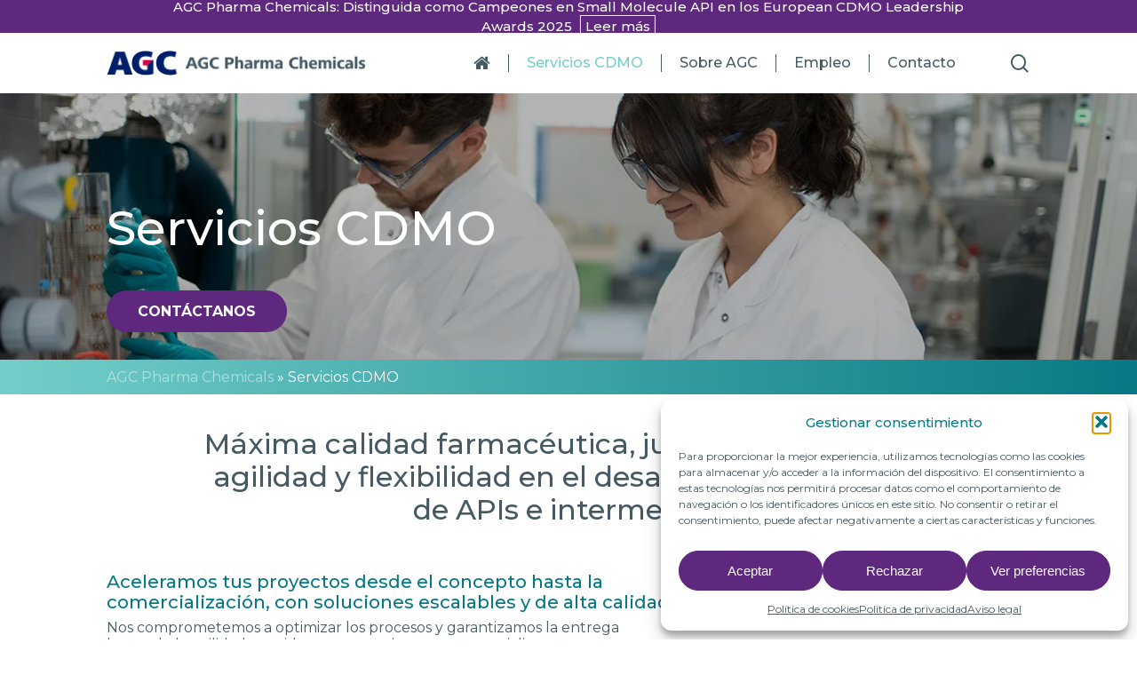

--- FILE ---
content_type: text/html; charset=UTF-8
request_url: https://www.agcpharmachemicals.com/es/servicios-cdmo/
body_size: 26010
content:
<!doctype html>
<html lang="es-ES" class="no-js">
<head>
	<meta charset="UTF-8">
	<meta name="viewport" content="width=device-width, initial-scale=1, maximum-scale=1, user-scalable=0" /><meta name='robots' content='index, follow, max-image-preview:large, max-snippet:-1, max-video-preview:-1' />
<link rel="alternate" href="https://www.agcpharmachemicals.com/es/servicios-cdmo/" hreflang="es" />
<link rel="alternate" href="https://www.agcpharmachemicals.com/ja/cdmo-services/" hreflang="ja" />
<link rel="alternate" href="https://www.agcpharmachemicals.com/en/cdmo-services/" hreflang="en" />

	<!-- This site is optimized with the Yoast SEO plugin v26.5 - https://yoast.com/wordpress/plugins/seo/ -->
	<title>Servicios CDMO - AGC Pharma Chemicals</title>
	<meta name="description" content="Optimiza tus proyectos APIs con los servicios CDMO de AGC Pharma Chemicals. Nuestras instalaciones de última generación garantizan la agilidad, escalabilidad y flexibilidad a lo largo de todo el ciclo de vida de un API. Con el Kilo Lab y la micronización, garantizamos fluidez en el escalado y una calidad farmacéutica superior. Trabaja con AGC para conseguir un servicio fiable y de excelente calidad." />
	<link rel="canonical" href="https://www.agcpharmachemicals.com/es/servicios-cdmo/" />
	<meta property="og:locale" content="es_ES" />
	<meta property="og:locale:alternate" content="ja_JP" />
	<meta property="og:locale:alternate" content="en_GB" />
	<meta property="og:type" content="article" />
	<meta property="og:title" content="Servicios CDMO - AGC Pharma Chemicals" />
	<meta property="og:description" content="Optimiza tus proyectos APIs con los servicios CDMO de AGC Pharma Chemicals. Nuestras instalaciones de última generación garantizan la agilidad, escalabilidad y flexibilidad a lo largo de todo el ciclo de vida de un API. Con el Kilo Lab y la micronización, garantizamos fluidez en el escalado y una calidad farmacéutica superior. Trabaja con AGC para conseguir un servicio fiable y de excelente calidad." />
	<meta property="og:url" content="https://www.agcpharmachemicals.com/es/servicios-cdmo/" />
	<meta property="og:site_name" content="AGC Pharma Chemicals" />
	<meta property="article:modified_time" content="2026-01-19T12:14:32+00:00" />
	<meta property="og:image" content="https://www.agcpharmachemicals.com/wp-content/uploads/2024/09/CDMO-Services_principal-jpg-1.webp" />
	<meta property="og:image:width" content="1200" />
	<meta property="og:image:height" content="800" />
	<meta property="og:image:type" content="image/webp" />
	<meta name="twitter:card" content="summary_large_image" />
	<meta name="twitter:label1" content="Tiempo de lectura" />
	<meta name="twitter:data1" content="3 minutos" />
	<script type="application/ld+json" class="yoast-schema-graph">{"@context":"https://schema.org","@graph":[{"@type":"WebPage","@id":"https://www.agcpharmachemicals.com/es/servicios-cdmo/","url":"https://www.agcpharmachemicals.com/es/servicios-cdmo/","name":"Servicios CDMO - AGC Pharma Chemicals","isPartOf":{"@id":"https://www.agcpharmachemicals.com/es/inicio/#website"},"primaryImageOfPage":{"@id":"https://www.agcpharmachemicals.com/es/servicios-cdmo/#primaryimage"},"image":{"@id":"https://www.agcpharmachemicals.com/es/servicios-cdmo/#primaryimage"},"thumbnailUrl":"https://www.agcpharmachemicals.com/wp-content/uploads/2024/09/CDMO-Services_principal-jpg-1.webp","datePublished":"2024-12-09T19:57:03+00:00","dateModified":"2026-01-19T12:14:32+00:00","description":"Optimiza tus proyectos APIs con los servicios CDMO de AGC Pharma Chemicals. Nuestras instalaciones de última generación garantizan la agilidad, escalabilidad y flexibilidad a lo largo de todo el ciclo de vida de un API. Con el Kilo Lab y la micronización, garantizamos fluidez en el escalado y una calidad farmacéutica superior. Trabaja con AGC para conseguir un servicio fiable y de excelente calidad.","breadcrumb":{"@id":"https://www.agcpharmachemicals.com/es/servicios-cdmo/#breadcrumb"},"inLanguage":"es","potentialAction":[{"@type":"ReadAction","target":["https://www.agcpharmachemicals.com/es/servicios-cdmo/"]}]},{"@type":"ImageObject","inLanguage":"es","@id":"https://www.agcpharmachemicals.com/es/servicios-cdmo/#primaryimage","url":"https://www.agcpharmachemicals.com/wp-content/uploads/2024/09/CDMO-Services_principal-jpg-1.webp","contentUrl":"https://www.agcpharmachemicals.com/wp-content/uploads/2024/09/CDMO-Services_principal-jpg-1.webp","width":1200,"height":800,"caption":"AGC Pharma"},{"@type":"BreadcrumbList","@id":"https://www.agcpharmachemicals.com/es/servicios-cdmo/#breadcrumb","itemListElement":[{"@type":"ListItem","position":1,"name":"Inicio","item":"https://www.agcpharmachemicals.com/es/inicio/"},{"@type":"ListItem","position":2,"name":"Servicios CDMO"}]},{"@type":"WebSite","@id":"https://www.agcpharmachemicals.com/es/inicio/#website","url":"https://www.agcpharmachemicals.com/es/inicio/","name":"AGC Pharma Chemicals","description":"Organización Global de Desarrollo y Fabricación por Contrato","publisher":{"@id":"https://www.agcpharmachemicals.com/es/inicio/#organization"},"alternateName":"AGC Pharma","potentialAction":[{"@type":"SearchAction","target":{"@type":"EntryPoint","urlTemplate":"https://www.agcpharmachemicals.com/es/inicio/?s={search_term_string}"},"query-input":{"@type":"PropertyValueSpecification","valueRequired":true,"valueName":"search_term_string"}}],"inLanguage":"es"},{"@type":"Organization","@id":"https://www.agcpharmachemicals.com/es/inicio/#organization","name":"AGC Pharma Chemicals","alternateName":"AGC Pharma","url":"https://www.agcpharmachemicals.com/es/inicio/","logo":{"@type":"ImageObject","inLanguage":"es","@id":"https://www.agcpharmachemicals.com/es/inicio/#/schema/logo/image/","url":"https://www.agcpharmachemicals.com/wp-content/uploads/2024/10/agc_ld-jpg.webp","contentUrl":"https://www.agcpharmachemicals.com/wp-content/uploads/2024/10/agc_ld-jpg.webp","width":1280,"height":675,"caption":"AGC Pharma Chemicals"},"image":{"@id":"https://www.agcpharmachemicals.com/es/inicio/#/schema/logo/image/"}}]}</script>
	<!-- / Yoast SEO plugin. -->


<link rel='dns-prefetch' href='//www.agcpharmachemicals.com' />
<link rel='dns-prefetch' href='//fonts.googleapis.com' />
<link rel="alternate" type="application/rss+xml" title="AGC Pharma Chemicals &raquo; Feed" href="https://www.agcpharmachemicals.com/es/feed/" />
<link rel="alternate" type="application/rss+xml" title="AGC Pharma Chemicals &raquo; Feed de los comentarios" href="https://www.agcpharmachemicals.com/es/comments/feed/" />
<link rel="alternate" title="oEmbed (JSON)" type="application/json+oembed" href="https://www.agcpharmachemicals.com/wp-json/oembed/1.0/embed?url=https%3A%2F%2Fwww.agcpharmachemicals.com%2Fes%2Fservicios-cdmo%2F" />
<link rel="alternate" title="oEmbed (XML)" type="text/xml+oembed" href="https://www.agcpharmachemicals.com/wp-json/oembed/1.0/embed?url=https%3A%2F%2Fwww.agcpharmachemicals.com%2Fes%2Fservicios-cdmo%2F&#038;format=xml" />
<style id='wp-img-auto-sizes-contain-inline-css' type='text/css'>
img:is([sizes=auto i],[sizes^="auto," i]){contain-intrinsic-size:3000px 1500px}
/*# sourceURL=wp-img-auto-sizes-contain-inline-css */
</style>
<link rel='stylesheet' id='contact-form-7-css' href='https://www.agcpharmachemicals.com/wp-content/plugins/contact-form-7/includes/css/styles.css?ver=6.1.4' type='text/css' media='all' />
<style id='contact-form-7-inline-css' type='text/css'>
.wpcf7 .wpcf7-recaptcha iframe {margin-bottom: 0;}.wpcf7 .wpcf7-recaptcha[data-align="center"] > div {margin: 0 auto;}.wpcf7 .wpcf7-recaptcha[data-align="right"] > div {margin: 0 0 0 auto;}
/*# sourceURL=contact-form-7-inline-css */
</style>
<link rel='stylesheet' id='js_composer_front-css' href='https://www.agcpharmachemicals.com/wp-content/plugins/js_composer_salient/assets/css/js_composer.min.css?ver=7.8.1' type='text/css' media='all' />
<link rel='stylesheet' id='theme.css-css' href='https://www.agcpharmachemicals.com/wp-content/plugins/popup-builder/public/css/theme.css?ver=4.4.2' type='text/css' media='all' />
<link rel='stylesheet' id='nectar-slider-css' href='https://www.agcpharmachemicals.com/wp-content/plugins/salient-nectar-slider/css/nectar-slider.css?ver=1.7.6' type='text/css' media='all' />
<link rel='stylesheet' id='same-category-posts-css' href='https://www.agcpharmachemicals.com/wp-content/plugins/same-category-posts/same-category-posts.css?ver=6.9' type='text/css' media='all' />
<link rel='stylesheet' id='wp-event-manager-frontend-css' href='https://www.agcpharmachemicals.com/wp-content/plugins/wp-event-manager/assets/css/frontend.min.css?ver=6.9' type='text/css' media='all' />
<link rel='stylesheet' id='wp-event-manager-jquery-ui-css-css' href='https://www.agcpharmachemicals.com/wp-content/plugins/wp-event-manager/assets/js/jquery-ui/jquery-ui.css?ver=6.9' type='text/css' media='all' />
<link rel='stylesheet' id='wp-event-manager-jquery-timepicker-css-css' href='https://www.agcpharmachemicals.com/wp-content/plugins/wp-event-manager/assets/js/jquery-timepicker/jquery.timepicker.min.css?ver=6.9' type='text/css' media='all' />
<link rel='stylesheet' id='wp-event-manager-grid-style-css' href='https://www.agcpharmachemicals.com/wp-content/plugins/wp-event-manager/assets/css/wpem-grid.min.css?ver=6.9' type='text/css' media='all' />
<link rel='stylesheet' id='wp-event-manager-font-style-css' href='https://www.agcpharmachemicals.com/wp-content/plugins/wp-event-manager/assets/fonts/style.css?ver=6.9' type='text/css' media='all' />
<link rel='stylesheet' id='cmplz-general-css' href='https://www.agcpharmachemicals.com/wp-content/plugins/complianz-gdpr/assets/css/cookieblocker.min.css?ver=1765301690' type='text/css' media='all' />
<link rel='stylesheet' id='font-awesome-css' href='https://www.agcpharmachemicals.com/wp-content/themes/salient/css/font-awesome-legacy.min.css?ver=4.7.1' type='text/css' media='all' />
<link rel='stylesheet' id='salient-grid-system-css' href='https://www.agcpharmachemicals.com/wp-content/themes/salient/css/build/grid-system.css?ver=17.0.3' type='text/css' media='all' />
<link rel='stylesheet' id='main-styles-css' href='https://www.agcpharmachemicals.com/wp-content/themes/salient/css/build/style.css?ver=17.0.3' type='text/css' media='all' />
<style id='main-styles-inline-css' type='text/css'>
html body[data-header-resize="1"] .container-wrap, 
			html body[data-header-format="left-header"][data-header-resize="0"] .container-wrap, 
			html body[data-header-resize="0"] .container-wrap, 
			body[data-header-format="left-header"][data-header-resize="0"] .container-wrap { 
				padding-top: 0; 
			} 
			.main-content > .row > #breadcrumbs.yoast { 
				padding: 20px 0; 
			}
@media only screen and (max-width:999px){#ajax-content-wrap .top-level .nectar-post-grid[data-animation*="fade"] .nectar-post-grid-item,#ajax-content-wrap .top-level .nectar-post-grid[data-animation="zoom-out-reveal"] .nectar-post-grid-item *:not(.content):not(.bg-overlay),#ajax-content-wrap .top-level .nectar-post-grid[data-animation="zoom-out-reveal"] .nectar-post-grid-item *:before{transform:none;opacity:1;clip-path:none;}#ajax-content-wrap .top-level .nectar-post-grid[data-animation="zoom-out-reveal"] .nectar-post-grid-item .nectar-el-parallax-scroll .nectar-post-grid-item-bg-wrap-inner{transform:scale(1.275);}}.wpb_row.vc_row.top-level .nectar-video-bg{opacity:1;height:100%;width:100%;object-fit:cover;object-position:center center;}body.using-mobile-browser .wpb_row.vc_row.top-level .nectar-video-wrap{left:0;}body.using-mobile-browser .wpb_row.vc_row.top-level.full-width-section .nectar-video-wrap:not(.column-video){left:50%;}body.using-mobile-browser #nectar_fullscreen_rows[data-mobile-disable="off"] .wpb_row.vc_row.top-level.full-width-section .nectar-video-wrap:not(.column-video){left:0;}.wpb_row.vc_row.top-level .nectar-video-wrap{opacity:1;width:100%;}body .wpb_row.parallax_section.top-level > .nectar-video-wrap video:not(.translate){opacity:1;}.top-level .portfolio-items[data-loading=lazy-load] .col .inner-wrap.animated .top-level-image{opacity:1;}.wpb_row.vc_row.top-level .column-image-bg-wrap[data-n-parallax-bg="true"] .column-image-bg,.wpb_row.vc_row.top-level + .wpb_row .column-image-bg-wrap[data-n-parallax-bg="true"] .column-image-bg,#portfolio-extra > .wpb_row.vc_row.parallax_section:first-child .row-bg{transform:none!important;height:100%!important;opacity:1;}#portfolio-extra > .wpb_row.vc_row.parallax_section .row-bg{background-attachment:scroll;}.scroll-down-wrap.hidden{transform:none;opacity:1;}#ajax-loading-screen[data-disable-mobile="0"]{display:none!important;}body[data-slide-out-widget-area-style="slide-out-from-right"].material .slide_out_area_close.hide_until_rendered{opacity:0;}
/*# sourceURL=main-styles-inline-css */
</style>
<link rel='stylesheet' id='nectar-header-secondary-nav-css' href='https://www.agcpharmachemicals.com/wp-content/themes/salient/css/build/header/header-secondary-nav.css?ver=17.0.3' type='text/css' media='all' />
<link rel='stylesheet' id='nectar-element-wpb-column-border-css' href='https://www.agcpharmachemicals.com/wp-content/themes/salient/css/build/elements/element-wpb-column-border.css?ver=17.0.3' type='text/css' media='all' />
<link rel='stylesheet' id='nectar-element-recent-posts-css' href='https://www.agcpharmachemicals.com/wp-content/themes/salient/css/build/elements/element-recent-posts.css?ver=17.0.3' type='text/css' media='all' />
<link rel='stylesheet' id='nectar-cf7-css' href='https://www.agcpharmachemicals.com/wp-content/themes/salient/css/build/third-party/cf7.css?ver=17.0.3' type='text/css' media='all' />
<link rel='stylesheet' id='nectar_default_font_open_sans-css' href='https://fonts.googleapis.com/css?family=Open+Sans%3A300%2C400%2C600%2C700&#038;subset=latin%2Clatin-ext' type='text/css' media='all' />
<link rel='stylesheet' id='nectar-blog-masonry-core-css' href='https://www.agcpharmachemicals.com/wp-content/themes/salient/css/build/blog/masonry-core.css?ver=17.0.3' type='text/css' media='all' />
<link rel='stylesheet' id='nectar-blog-masonry-classic-enhanced-css' href='https://www.agcpharmachemicals.com/wp-content/themes/salient/css/build/blog/masonry-classic-enhanced.css?ver=17.0.3' type='text/css' media='all' />
<link rel='stylesheet' id='responsive-css' href='https://www.agcpharmachemicals.com/wp-content/themes/salient/css/build/responsive.css?ver=17.0.3' type='text/css' media='all' />
<link rel='stylesheet' id='skin-material-css' href='https://www.agcpharmachemicals.com/wp-content/themes/salient/css/build/skin-material.css?ver=17.0.3' type='text/css' media='all' />
<link rel='stylesheet' id='salient-wp-menu-dynamic-css' href='https://www.agcpharmachemicals.com/wp-content/uploads/salient/menu-dynamic.css?ver=75728' type='text/css' media='all' />
<link rel='stylesheet' id='dynamic-css-css' href='https://www.agcpharmachemicals.com/wp-content/themes/salient/css/salient-dynamic-styles.css?ver=67267' type='text/css' media='all' />
<style id='dynamic-css-inline-css' type='text/css'>
@media only screen and (min-width:1000px){body #ajax-content-wrap.no-scroll{min-height:calc(100vh - 110px);height:calc(100vh - 110px)!important;}}@media only screen and (min-width:1000px){#page-header-wrap.fullscreen-header,#page-header-wrap.fullscreen-header #page-header-bg,html:not(.nectar-box-roll-loaded) .nectar-box-roll > #page-header-bg.fullscreen-header,.nectar_fullscreen_zoom_recent_projects,#nectar_fullscreen_rows:not(.afterLoaded) > div{height:calc(100vh - 109px);}.wpb_row.vc_row-o-full-height.top-level,.wpb_row.vc_row-o-full-height.top-level > .col.span_12{min-height:calc(100vh - 109px);}html:not(.nectar-box-roll-loaded) .nectar-box-roll > #page-header-bg.fullscreen-header{top:110px;}.nectar-slider-wrap[data-fullscreen="true"]:not(.loaded),.nectar-slider-wrap[data-fullscreen="true"]:not(.loaded) .swiper-container{height:calc(100vh - 108px)!important;}.admin-bar .nectar-slider-wrap[data-fullscreen="true"]:not(.loaded),.admin-bar .nectar-slider-wrap[data-fullscreen="true"]:not(.loaded) .swiper-container{height:calc(100vh - 108px - 32px)!important;}}.admin-bar[class*="page-template-template-no-header"] .wpb_row.vc_row-o-full-height.top-level,.admin-bar[class*="page-template-template-no-header"] .wpb_row.vc_row-o-full-height.top-level > .col.span_12{min-height:calc(100vh - 32px);}body[class*="page-template-template-no-header"] .wpb_row.vc_row-o-full-height.top-level,body[class*="page-template-template-no-header"] .wpb_row.vc_row-o-full-height.top-level > .col.span_12{min-height:100vh;}@media only screen and (max-width:999px){.using-mobile-browser #nectar_fullscreen_rows:not(.afterLoaded):not([data-mobile-disable="on"]) > div{height:calc(100vh - 100px);}.using-mobile-browser .wpb_row.vc_row-o-full-height.top-level,.using-mobile-browser .wpb_row.vc_row-o-full-height.top-level > .col.span_12,[data-permanent-transparent="1"].using-mobile-browser .wpb_row.vc_row-o-full-height.top-level,[data-permanent-transparent="1"].using-mobile-browser .wpb_row.vc_row-o-full-height.top-level > .col.span_12{min-height:calc(100vh - 100px);}html:not(.nectar-box-roll-loaded) .nectar-box-roll > #page-header-bg.fullscreen-header,.nectar_fullscreen_zoom_recent_projects,.nectar-slider-wrap[data-fullscreen="true"]:not(.loaded),.nectar-slider-wrap[data-fullscreen="true"]:not(.loaded) .swiper-container,#nectar_fullscreen_rows:not(.afterLoaded):not([data-mobile-disable="on"]) > div{height:calc(100vh - 47px);}.wpb_row.vc_row-o-full-height.top-level,.wpb_row.vc_row-o-full-height.top-level > .col.span_12{min-height:calc(100vh - 47px);}body[data-transparent-header="false"] #ajax-content-wrap.no-scroll{min-height:calc(100vh - 47px);height:calc(100vh - 47px);}}#nectar_fullscreen_rows{background-color:transparent;}#ajax-content-wrap .vc_row.inner_row.left_padding_10pct .row_col_wrap_12_inner,.nectar-global-section .vc_row.inner_row.left_padding_10pct .row_col_wrap_12_inner{padding-left:10%;}#ajax-content-wrap .vc_row.inner_row.right_padding_10pct .row_col_wrap_12_inner,.nectar-global-section .vc_row.inner_row.right_padding_10pct .row_col_wrap_12_inner{padding-right:10%;}body .container-wrap .wpb_row[data-column-margin="none"]:not(.full-width-section):not(.full-width-content),html body .wpb_row[data-column-margin="none"]:not(.full-width-section):not(.full-width-content){margin-bottom:0;}body .container-wrap .vc_row-fluid[data-column-margin="none"] > .span_12,html body .vc_row-fluid[data-column-margin="none"] > .span_12,body .container-wrap .vc_row-fluid[data-column-margin="none"] .full-page-inner > .container > .span_12,body .container-wrap .vc_row-fluid[data-column-margin="none"] .full-page-inner > .span_12{margin-left:0;margin-right:0;}body .container-wrap .vc_row-fluid[data-column-margin="none"] .wpb_column:not(.child_column),body .container-wrap .inner_row[data-column-margin="none"] .child_column,html body .vc_row-fluid[data-column-margin="none"] .wpb_column:not(.child_column),html body .inner_row[data-column-margin="none"] .child_column{padding-left:0;padding-right:0;}body .container-wrap .wpb_row[data-column-margin="10px"]:not(.full-width-section):not(.full-width-content){margin-bottom:10px;}body .container-wrap .vc_row-fluid[data-column-margin="10px"] > .span_12,html body .vc_row-fluid[data-column-margin="10px"] > .span_12,body .container-wrap .vc_row-fluid[data-column-margin="10px"] .full-page-inner > .container > .span_12,body .container-wrap .vc_row-fluid[data-column-margin="10px"] .full-page-inner > .span_12{margin-left:-5px;margin-right:-5px;}body .container-wrap .vc_row-fluid[data-column-margin="10px"] .wpb_column:not(.child_column),body .container-wrap .inner_row[data-column-margin="10px"] .child_column,html body .vc_row-fluid[data-column-margin="10px"] .wpb_column:not(.child_column),html body .inner_row[data-column-margin="10px"] .child_column{padding-left:5px;padding-right:5px;}.container-wrap .vc_row-fluid[data-column-margin="10px"].full-width-content > .span_12,html body .vc_row-fluid[data-column-margin="10px"].full-width-content > .span_12,.container-wrap .vc_row-fluid[data-column-margin="10px"].full-width-content .full-page-inner > .span_12{margin-left:0;margin-right:0;padding-left:5px;padding-right:5px;}.single-portfolio #full_width_portfolio .vc_row-fluid[data-column-margin="10px"].full-width-content > .span_12{padding-right:5px;}@media only screen and (max-width:999px) and (min-width:691px){.vc_row-fluid[data-column-margin="10px"] > .span_12 > .one-fourths:not([class*="vc_col-xs-"]),.vc_row-fluid .vc_row-fluid.inner_row[data-column-margin="10px"] > .span_12 > .one-fourths:not([class*="vc_col-xs-"]){margin-bottom:10px;}}@media only screen and (max-width:999px){.vc_row-fluid[data-column-margin="10px"] .wpb_column:not([class*="vc_col-xs-"]):not(.child_column):not(:last-child),.inner_row[data-column-margin="10px"] .child_column:not([class*="vc_col-xs-"]):not(:last-child){margin-bottom:10px;}}#ajax-content-wrap .vc_row.inner_row.left_padding_8pct .row_col_wrap_12_inner,.nectar-global-section .vc_row.inner_row.left_padding_8pct .row_col_wrap_12_inner{padding-left:8%;}#ajax-content-wrap .vc_row.inner_row.right_padding_8pct .row_col_wrap_12_inner,.nectar-global-section .vc_row.inner_row.right_padding_8pct .row_col_wrap_12_inner{padding-right:8%;}body .container-wrap .wpb_row[data-column-margin="20px"]:not(.full-width-section):not(.full-width-content){margin-bottom:20px;}body .container-wrap .vc_row-fluid[data-column-margin="20px"] > .span_12,html body .vc_row-fluid[data-column-margin="20px"] > .span_12,body .container-wrap .vc_row-fluid[data-column-margin="20px"] .full-page-inner > .container > .span_12,body .container-wrap .vc_row-fluid[data-column-margin="20px"] .full-page-inner > .span_12{margin-left:-10px;margin-right:-10px;}body .container-wrap .vc_row-fluid[data-column-margin="20px"] .wpb_column:not(.child_column),body .container-wrap .inner_row[data-column-margin="20px"] .child_column,html body .vc_row-fluid[data-column-margin="20px"] .wpb_column:not(.child_column),html body .inner_row[data-column-margin="20px"] .child_column{padding-left:10px;padding-right:10px;}.container-wrap .vc_row-fluid[data-column-margin="20px"].full-width-content > .span_12,html body .vc_row-fluid[data-column-margin="20px"].full-width-content > .span_12,.container-wrap .vc_row-fluid[data-column-margin="20px"].full-width-content .full-page-inner > .span_12{margin-left:0;margin-right:0;padding-left:10px;padding-right:10px;}.single-portfolio #full_width_portfolio .vc_row-fluid[data-column-margin="20px"].full-width-content > .span_12{padding-right:10px;}@media only screen and (max-width:999px) and (min-width:691px){.vc_row-fluid[data-column-margin="20px"] > .span_12 > .one-fourths:not([class*="vc_col-xs-"]),.vc_row-fluid .vc_row-fluid.inner_row[data-column-margin="20px"] > .span_12 > .one-fourths:not([class*="vc_col-xs-"]){margin-bottom:20px;}}@media only screen and (max-width:999px){.vc_row-fluid[data-column-margin="20px"] .wpb_column:not([class*="vc_col-xs-"]):not(.child_column):not(:last-child),.inner_row[data-column-margin="20px"] .child_column:not([class*="vc_col-xs-"]):not(:last-child){margin-bottom:20px;}}@media only screen and (min-width:1000px){#header-outer .column-margin-4px.wpb_row > .span_12,#ajax-content-wrap .column-margin-4px.wpb_row > .span_12,#ajax-content-wrap .column-margin-4px.wpb_row .full-page-inner > .container > .span_12,#ajax-content-wrap .column-margin-4px.wpb_row .full-page-inner > .span_12{margin-left:calc(4px/-2);margin-right:calc(4px/-2);}#header-outer .column-margin-4px .wpb_column:not(.child_column),#header-outer .column-margin-4px.inner_row .child_column,#ajax-content-wrap .column-margin-4px .wpb_column:not(.child_column),#ajax-content-wrap .column-margin-4px.inner_row .child_column{padding-left:calc(4px/2);padding-right:calc(4px/2);}}.wpb_column.border_bottom_desktop_1px > .vc_column-inner,.wpb_column.border_bottom_desktop_1px > .n-sticky > .vc_column-inner{border-bottom-width:1px;}.wpb_column.border_color_5e287f > .vc_column-inner,.wpb_column.border_color_5e287f > .n-sticky > .vc_column-inner{border-color:#5e287f;}.wpb_column.border_style_solid > .vc_column-inner,.wpb_column.border_style_solid > .n-sticky > .vc_column-inner{border-style:solid;}.col.padding-4-percent > .vc_column-inner,.col.padding-4-percent > .n-sticky > .vc_column-inner{padding:calc(600px * 0.06);}@media only screen and (max-width:690px){.col.padding-4-percent > .vc_column-inner,.col.padding-4-percent > .n-sticky > .vc_column-inner{padding:calc(100vw * 0.06);}}@media only screen and (min-width:1000px){.col.padding-4-percent > .vc_column-inner,.col.padding-4-percent > .n-sticky > .vc_column-inner{padding:calc((100vw - 180px) * 0.04);}.column_container:not(.vc_col-sm-12) .col.padding-4-percent > .vc_column-inner{padding:calc((100vw - 180px) * 0.02);}}@media only screen and (min-width:1425px){.col.padding-4-percent > .vc_column-inner{padding:calc(1245px * 0.04);}.column_container:not(.vc_col-sm-12) .col.padding-4-percent > .vc_column-inner{padding:calc(1245px * 0.02);}}.full-width-content .col.padding-4-percent > .vc_column-inner{padding:calc(100vw * 0.04);}@media only screen and (max-width:999px){.full-width-content .col.padding-4-percent > .vc_column-inner{padding:calc(100vw * 0.06);}}@media only screen and (min-width:1000px){.full-width-content .column_container:not(.vc_col-sm-12) .col.padding-4-percent > .vc_column-inner{padding:calc(100vw * 0.02);}}body[data-aie] .col[data-padding-pos="right"] > .vc_column-inner,body #ajax-content-wrap .col[data-padding-pos="right"] > .vc_column-inner,#ajax-content-wrap .col[data-padding-pos="right"] > .n-sticky > .vc_column-inner{padding-left:0;padding-top:0;padding-bottom:0}.col.padding-9-percent > .vc_column-inner,.col.padding-9-percent > .n-sticky > .vc_column-inner{padding:calc(600px * 0.09);}@media only screen and (max-width:690px){.col.padding-9-percent > .vc_column-inner,.col.padding-9-percent > .n-sticky > .vc_column-inner{padding:calc(100vw * 0.09);}}@media only screen and (min-width:1000px){.col.padding-9-percent > .vc_column-inner,.col.padding-9-percent > .n-sticky > .vc_column-inner{padding:calc((100vw - 180px) * 0.09);}.column_container:not(.vc_col-sm-12) .col.padding-9-percent > .vc_column-inner{padding:calc((100vw - 180px) * 0.045);}}@media only screen and (min-width:1425px){.col.padding-9-percent > .vc_column-inner{padding:calc(1245px * 0.09);}.column_container:not(.vc_col-sm-12) .col.padding-9-percent > .vc_column-inner{padding:calc(1245px * 0.045);}}.full-width-content .col.padding-9-percent > .vc_column-inner{padding:calc(100vw * 0.09);}@media only screen and (max-width:999px){.full-width-content .col.padding-9-percent > .vc_column-inner{padding:calc(100vw * 0.09);}}@media only screen and (min-width:1000px){.full-width-content .column_container:not(.vc_col-sm-12) .col.padding-9-percent > .vc_column-inner{padding:calc(100vw * 0.045);}}#ajax-content-wrap .col[data-padding-pos="top-bottom"]> .vc_column-inner,#ajax-content-wrap .col[data-padding-pos="top-bottom"] > .n-sticky > .vc_column-inner{padding-left:0;padding-right:0}.column-image-bg-wrap[data-bg-pos="center center"] .column-image-bg,.container-wrap .main-content .column-image-bg-wrap[data-bg-pos="center center"] .column-image-bg{background-position:center center;}@media only screen,print{.wpb_column.force-desktop-text-align-left,.wpb_column.force-desktop-text-align-left .col{text-align:left!important;}.wpb_column.force-desktop-text-align-right,.wpb_column.force-desktop-text-align-right .col{text-align:right!important;}.wpb_column.force-desktop-text-align-center,.wpb_column.force-desktop-text-align-center .col,.wpb_column.force-desktop-text-align-center .vc_custom_heading,.wpb_column.force-desktop-text-align-center .nectar-cta{text-align:center!important;}.wpb_column.force-desktop-text-align-center .img-with-aniamtion-wrap img{display:inline-block;}}.nectar-cta.hover_color_74cec9 .link_wrap:hover{background-color:#74cec9!important;}.nectar-cta.text_hover_color_ffffff .link_wrap a{transition:none;}.nectar-cta.text_hover_color_ffffff .link_wrap:hover{color:#ffffff;}@media only screen and (max-width:999px){#ajax-content-wrap .column-margin-4px.wpb_row > .span_12:has([class*="vc_col-xs"]:not(.vc_col-xs-12)){margin-left:calc(4px/-2);margin-right:calc(4px/-2);}#ajax-content-wrap .column-margin-4px .wpb_column[class*="vc_col-xs"]:not(.vc_col-xs-12):not(.child_column),#ajax-content-wrap .column-margin-4px.inner_row .child_column[class*="vc_col-xs"]:not(.vc_col-xs-12){padding-left:calc(4px/2);padding-right:calc(4px/2);}}@media only screen and (max-width:999px){.vc_row.top_padding_tablet_40px{padding-top:40px!important;}}@media only screen and (max-width:999px){#ajax-content-wrap .vc_row.inner_row.left_padding_tablet_5pct .row_col_wrap_12_inner{padding-left:5%!important;}}@media only screen and (max-width:999px){.vc_row.inner_row.bottom_padding_tablet_20px{padding-bottom:20px!important;}}@media only screen and (max-width:999px){#ajax-content-wrap .vc_row.inner_row.right_padding_tablet_0px .row_col_wrap_12_inner{padding-right:0!important;}}@media only screen and (max-width:999px){.vc_row.bottom_padding_tablet_50px{padding-bottom:50px!important;}}@media only screen and (max-width:999px){.vc_row.inner_row.bottom_padding_tablet_60px{padding-bottom:60px!important;}}@media only screen and (max-width:999px){.vc_row.inner_row.top_padding_tablet_40px{padding-top:40px!important;}}@media only screen and (max-width:999px){#ajax-content-wrap .vc_row.inner_row.right_padding_tablet_5pct .row_col_wrap_12_inner{padding-right:5%!important;}}@media only screen and (max-width:999px){#ajax-content-wrap .vc_row.inner_row.left_padding_tablet_0px .row_col_wrap_12_inner{padding-left:0!important;}}@media only screen and (max-width:999px){.wpb_row.reverse_columns_row_tablet .row_col_wrap_12,.wpb_row.inner_row.reverse_columns_row_tablet .row_col_wrap_12_inner{flex-direction:row-reverse;}.wpb_row.reverse_columns_column_tablet .row_col_wrap_12,.wpb_row.inner_row.reverse_columns_column_tablet .row_col_wrap_12_inner{flex-direction:column-reverse;}.wpb_row.reverse_columns_column_tablet:not([data-column-margin="none"]):not(.full-width-content) > .row_col_wrap_12 > .wpb_column:last-of-type,.wpb_row:not(.full-width-content) .wpb_row.inner_row:not([data-column-margin="none"]).reverse_columns_column_tablet .row_col_wrap_12_inner > .wpb_column:last-of-type{margin-bottom:25px;}.wpb_row.reverse_columns_column_tablet:not([data-column-margin="none"]):not(.full-width-content) > .row_col_wrap_12 > .wpb_column:first-of-type,.wpb_row:not(.full-width-content) .wpb_row.inner_row:not([data-column-margin="none"]).reverse_columns_column_tablet .row_col_wrap_12_inner > .wpb_column:first-of-type{margin-bottom:0;}}@media only screen and (max-width:999px){.vc_row.top_padding_tablet_50px{padding-top:50px!important;}}@media only screen and (max-width:999px){.nectar-cta.display_tablet_inherit{display:inherit;}}@media only screen and (max-width:999px){.wpb_column.child_column.bottom_margin_tablet_4px{margin-bottom:4px!important;}}@media only screen and (max-width:999px){.img-with-aniamtion-wrap.margin_bottom_tablet_30px{margin-bottom:30px!important;}}@media only screen and (max-width:690px){.nectar-cta.display_phone_inherit{display:inherit;}}@media only screen and (max-width:690px){.vc_row.top_padding_phone_0px{padding-top:0!important;}}@media only screen and (max-width:690px){.vc_row.bottom_padding_phone_0px{padding-bottom:0!important;}}@media only screen and (max-width:690px){.vc_row.top_padding_phone_40px{padding-top:40px!important;}}@media only screen and (max-width:690px){.vc_row.bottom_padding_phone_40px{padding-bottom:40px!important;}}@media only screen and (max-width:690px){body .wpb_row .wpb_column.child_column.padding-11-percent_phone > .vc_column-inner,body .wpb_row .wpb_column.child_column.padding-11-percent_phone > .n-sticky > .vc_column-inner{padding:calc(690px * 0.11);}}@media only screen and (max-width:690px){.vc_row.inner_row.top_padding_phone_40px{padding-top:40px!important;}}@media only screen and (max-width:690px){.vc_row.inner_row.bottom_padding_phone_40px{padding-bottom:40px!important;}}@media only screen and (max-width:690px){.vc_row.inner_row.top_padding_phone_0px{padding-top:0!important;}}@media only screen and (max-width:690px){.vc_row.inner_row.bottom_padding_phone_0px{padding-bottom:0!important;}}#ajax-content-wrap .vc_row.left_margin_0px{margin-left:0;}#ajax-content-wrap .vc_row.top_margin_0px{margin-top:0;}#ajax-content-wrap .vc_row.right_margin_0px{margin-right:0;}#ajax-content-wrap .vc_row.bottom_margin_0px{margin-bottom:0;}body .container-wrap .wpb_row[data-column-margin="none"]:not(.full-width-section):not(.full-width-content),html body .wpb_row[data-column-margin="none"]:not(.full-width-section):not(.full-width-content){margin-bottom:0;}body .container-wrap .vc_row-fluid[data-column-margin="none"] > .span_12,html body .vc_row-fluid[data-column-margin="none"] > .span_12,body .container-wrap .vc_row-fluid[data-column-margin="none"] .full-page-inner > .container > .span_12,body .container-wrap .vc_row-fluid[data-column-margin="none"] .full-page-inner > .span_12{margin-left:0;margin-right:0;}body .container-wrap .vc_row-fluid[data-column-margin="none"] .wpb_column:not(.child_column),body .container-wrap .inner_row[data-column-margin="none"] .child_column,html body .vc_row-fluid[data-column-margin="none"] .wpb_column:not(.child_column),html body .inner_row[data-column-margin="none"] .child_column{padding-left:0;padding-right:0;}#ajax-content-wrap .vc_row.inner_row.left_padding_0px .row_col_wrap_12_inner,.nectar-global-section .vc_row.inner_row.left_padding_0px .row_col_wrap_12_inner{padding-left:0;}#ajax-content-wrap .vc_row.inner_row.right_padding_0px .row_col_wrap_12_inner,.nectar-global-section .vc_row.inner_row.right_padding_0px .row_col_wrap_12_inner{padding-right:0;}.col.padding-2-percent > .vc_column-inner,.col.padding-2-percent > .n-sticky > .vc_column-inner{padding:calc(600px * 0.03);}@media only screen and (max-width:690px){.col.padding-2-percent > .vc_column-inner,.col.padding-2-percent > .n-sticky > .vc_column-inner{padding:calc(100vw * 0.03);}}@media only screen and (min-width:1000px){.col.padding-2-percent > .vc_column-inner,.col.padding-2-percent > .n-sticky > .vc_column-inner{padding:calc((100vw - 180px) * 0.02);}.column_container:not(.vc_col-sm-12) .col.padding-2-percent > .vc_column-inner{padding:calc((100vw - 180px) * 0.01);}}@media only screen and (min-width:1425px){.col.padding-2-percent > .vc_column-inner{padding:calc(1245px * 0.02);}.column_container:not(.vc_col-sm-12) .col.padding-2-percent > .vc_column-inner{padding:calc(1245px * 0.01);}}.full-width-content .col.padding-2-percent > .vc_column-inner{padding:calc(100vw * 0.02);}@media only screen and (max-width:999px){.full-width-content .col.padding-2-percent > .vc_column-inner{padding:calc(100vw * 0.03);}}@media only screen and (min-width:1000px){.full-width-content .column_container:not(.vc_col-sm-12) .col.padding-2-percent > .vc_column-inner{padding:calc(100vw * 0.01);}}#ajax-content-wrap .col[data-padding-pos="left-right"] > .vc_column-inner,#ajax-content-wrap .col[data-padding-pos="left-right"] > .n-sticky > .vc_column-inner{padding-top:0;padding-bottom:0}.wpb_column.el_spacing_10px > .vc_column-inner > .wpb_wrapper > div:not(:last-child),.wpb_column.el_spacing_10px > .n-sticky > .vc_column-inner > .wpb_wrapper > div:not(:last-child){margin-bottom:10px;}@media only screen and (min-width:1000px){.column_element_direction_desktop_horizontal > .vc_column-inner > .wpb_wrapper{display:flex;align-items:center;}#ajax-content-wrap .column_element_direction_desktop_horizontal > .vc_column-inner > .wpb_wrapper > *{margin-bottom:0;}}.column_element_direction_desktop_horizontal.force-desktop-text-align-right > .vc_column-inner > .wpb_wrapper{justify-content:flex-end;}.column_element_direction_desktop_horizontal.force-desktop-text-align-center > .vc_column-inner > .wpb_wrapper{justify-content:center;}@media only screen and (max-width:999px){.column_element_direction_desktop_horizontal.force-tablet-text-align-right > .vc_column-inner > .wpb_wrapper{justify-content:flex-end;}.column_element_direction_desktop_horizontal.force-tablet-text-align-center > .vc_column-inner > .wpb_wrapper{justify-content:center;}}@media only screen and (max-width:690px){.column_element_direction_desktop_horizontal.force-phone-text-align-right > .vc_column-inner > .wpb_wrapper{justify-content:flex-end;}.column_element_direction_desktop_horizontal.force-phone-text-align-center > .vc_column-inner > .wpb_wrapper{justify-content:center;}}@media only screen and (min-width:1000px){.column_element_direction_desktop_horizontal.el_spacing_10px > .vc_column-inner > .wpb_wrapper{gap:10px;}}#ajax-content-wrap .column_el_align_flex-start > .vc_column-inner > .wpb_wrapper{align-items:flex-start;}#ajax-content-wrap .col[data-padding-pos="top-bottom"]> .vc_column-inner,#ajax-content-wrap .col[data-padding-pos="top-bottom"] > .n-sticky > .vc_column-inner{padding-left:0;padding-right:0}.wpb_column.child_column.border_right_desktop_3px > .vc_column-inner,.wpb_column.child_column.border_right_desktop_3px > .n-sticky > .vc_column-inner{border-right-width:3px;}.wpb_column.child_column.border_color_ffffff > .vc_column-inner,.wpb_column.child_column.border_color_ffffff > .n-sticky > .vc_column-inner{border-color:#ffffff;}.wpb_column.child_column.border_style_solid > .vc_column-inner,.wpb_column.child_column.border_style_solid > .n-sticky > .vc_column-inner{border-style:solid;}.nectar_icon_wrap i{vertical-align:middle;top:0;}.nectar_icon_wrap i[class*="nectar-brands"]{display:inline-block;}.wpb_wrapper > .nectar_icon_wrap{margin-bottom:0;}.nectar_icon_wrap i{transition:color .25s ease;}.nectar_icon_wrap path{transition:fill .25s ease;}.nectar-pulsate i{display:block;border-radius:200px;background-color:currentColor;position:relative;}.nectar-pulsate i:after{display:block;position:absolute;top:50%;left:50%;content:"";width:100%;height:100%;margin:-50% auto auto -50%;-webkit-transform-origin:50% 50%;transform-origin:50% 50%;border-radius:50%;background-color:currentColor;opacity:1;z-index:11;pointer-events:none;animation:nectar_pulsate 2s cubic-bezier(.2,1,.2,1) infinite;}@keyframes nectar_pulsate{0%{opacity:0.6;transform:scale(1);}100%{opacity:0;transform:scale(3);}}.nectar_icon_wrap[data-style="shadow-bg"] .nectar_icon{line-height:0;border:2px solid rgba(0,0,0,0.065);text-align:center;border-radius:150px;position:relative;transition:background-color .45s cubic-bezier(0.25,1,0.33,1),border-color .45s cubic-bezier(0.25,1,0.33,1)}.nectar_icon_wrap[data-style="shadow-bg"] .nectar_icon{border:0;}.nectar_icon_wrap[data-style="shadow-bg"] .nectar_icon:before,.nectar_icon_wrap[data-style="shadow-bg"] .nectar_icon:after{height:100%;width:100%;top:0;left:0;content:"";position:absolute;display:block;border-radius:100px;z-index:-1;opacity:1;}.nectar_icon_wrap[data-style="shadow-bg"] .nectar_icon i{display:inline-block;vertical-align:middle;max-width:none;top:0;}.nectar_icon_wrap[data-style="shadow-bg"][data-color="white"] .nectar_icon i{color:#000!important;}.nectar_icon_wrap[data-style="shadow-bg"][data-color="white"] .nectar_icon svg path{fill:#000!important;}.nectar_icon_wrap[data-style="shadow-bg"] .nectar_icon:before{box-shadow:0 15px 28px #000;opacity:0.1;}.nectar_icon_wrap[data-style="shadow-bg"] .nectar_icon:after{background-color:#fff;}.nectar_icon_wrap[data-style="shadow-bg"]:not([data-color="white"]) .nectar_icon i{color:#fff!important;}.nectar_icon_wrap[data-style="shadow-bg"] .nectar_icon.icon_color_custom_465a64,.nectar_icon_wrap[data-style="shadow-bg"] .nectar_icon.icon_color_custom_465a64:after{background-color:#465a64!important;}.nectar_icon_wrap[data-style="shadow-bg"] .nectar_icon.icon_color_custom_465a64:before{box-shadow:0 15px 28px #465a64!important;}.nectar_icon_wrap[data-style="shadow-bg"] .nectar_icon.icon_color_custom_465a64 .svg-icon-holder svg path{stroke:#fff!important;}.nectar_icon_wrap[data-style="shadow-bg"]:not([data-color=white]) .nectar_icon .im-icon-wrap path{fill:#fff;}.nectar_icon_wrap:not([data-style="soft-bg"]):not([data-style="shadow-bg"]) .nectar_icon.icon_color_custom_465a64 .svg-icon-holder[data-color] svg path{stroke:#465a64!important;}.nectar_icon_wrap[data-padding="5px"] .nectar_icon{padding:5px;}.nectar-cta.text_hover_color_dbdcdd .link_wrap a{transition:none;}.nectar-cta.text_hover_color_dbdcdd .link_wrap:hover{color:#dbdcdd;}.nectar-cta.text_hover_color_72ccc8 .link_wrap a{transition:none;}.nectar-cta.text_hover_color_72ccc8 .link_wrap:hover{color:#72ccc8;}@media only screen and (max-width:999px){body .wpb_column.force-tablet-text-align-left,body .wpb_column.force-tablet-text-align-left .col{text-align:left!important;}body .wpb_column.force-tablet-text-align-right,body .wpb_column.force-tablet-text-align-right .col{text-align:right!important;}body .wpb_column.force-tablet-text-align-center,body .wpb_column.force-tablet-text-align-center .col,body .wpb_column.force-tablet-text-align-center .vc_custom_heading,body .wpb_column.force-tablet-text-align-center .nectar-cta{text-align:center!important;}.wpb_column.force-tablet-text-align-center .img-with-aniamtion-wrap img{display:inline-block;}}@media only screen and (max-width:999px){.vc_row.bottom_padding_tablet_20px{padding-bottom:20px!important;}}@media only screen and (max-width:999px){.vc_row.top_padding_tablet_20px{padding-top:20px!important;}}@media only screen and (max-width:999px){body .vc_row-fluid:not(.full-width-content) > .span_12 .vc_col-sm-2:not(:last-child):not([class*="vc_col-xs-"]){margin-bottom:25px;}}@media only screen and (min-width :691px) and (max-width :999px){body .vc_col-sm-2{width:31.2%;margin-left:3.1%;}body .full-width-content .vc_col-sm-2{width:33.3%;margin-left:0;}.vc_row-fluid .vc_col-sm-2[class*="vc_col-sm-"]:first-child:not([class*="offset"]),.vc_row-fluid .vc_col-sm-2[class*="vc_col-sm-"]:nth-child(3n+4):not([class*="offset"]){margin-left:0;}}@media only screen and (max-width :690px){body .vc_row-fluid .vc_col-sm-2:not([class*="vc_col-xs"]),body .vc_row-fluid.full-width-content .vc_col-sm-2:not([class*="vc_col-xs"]){width:50%;}.vc_row-fluid .vc_col-sm-2[class*="vc_col-sm-"]:first-child:not([class*="offset"]),.vc_row-fluid .vc_col-sm-2[class*="vc_col-sm-"]:nth-child(2n+3):not([class*="offset"]){margin-left:0;}}@media only screen and (max-width:999px){.nectar-cta.display_tablet_inherit{display:inherit;}}@media only screen and (max-width:999px){#ajax-content-wrap .vc_row.right_padding_tablet_0px .row_col_wrap_12{padding-right:0!important;}}@media only screen and (max-width:999px){#ajax-content-wrap .vc_row.left_padding_tablet_0px .row_col_wrap_12{padding-left:0!important;}}@media only screen and (max-width:999px){.wpb_row .wpb_column.child_column.border_right_tablet_0px > .vc_column-inner{border-right-width:0;}}@media only screen and (max-width:690px){body .wpb_row .wpb_column.child_column.padding-2-percent_phone > .vc_column-inner,body .wpb_row .wpb_column.child_column.padding-2-percent_phone > .n-sticky > .vc_column-inner{padding:calc(690px * 0.02);}}@media only screen and (max-width:690px){.vc_row.top_padding_phone_40px{padding-top:40px!important;}}@media only screen and (max-width:690px){html body .wpb_column.force-phone-text-align-left,html body .wpb_column.force-phone-text-align-left .col{text-align:left!important;}html body .wpb_column.force-phone-text-align-right,html body .wpb_column.force-phone-text-align-right .col{text-align:right!important;}html body .wpb_column.force-phone-text-align-center,html body .wpb_column.force-phone-text-align-center .col,html body .wpb_column.force-phone-text-align-center .vc_custom_heading,html body .wpb_column.force-phone-text-align-center .nectar-cta{text-align:center!important;}.wpb_column.force-phone-text-align-center .img-with-aniamtion-wrap img{display:inline-block;}}@media only screen and (max-width:690px){.wpb_row .wpb_column.child_column.border_bottom_phone_2px > .vc_column-inner{border-bottom-width:2px;}}@media only screen and (max-width:690px){.nectar-cta.display_phone_inherit{display:inherit;}}@media only screen and (max-width:690px){.vc_row.bottom_padding_phone_40px{padding-bottom:40px!important;}}@media only screen and (max-width:690px){html body .nectar-cta.alignment_phone_center,html body .nectar-next-section-wrap.alignment_phone_center{text-align:center;}}@media only screen and (max-width:690px){body .wpb_row .wpb_column.padding-4-percent_phone > .vc_column-inner,body .wpb_row .wpb_column.padding-4-percent_phone > .n-sticky > .vc_column-inner{padding:calc(690px * 0.04);}}.screen-reader-text,.nectar-skip-to-content:not(:focus){border:0;clip:rect(1px,1px,1px,1px);clip-path:inset(50%);height:1px;margin:-1px;overflow:hidden;padding:0;position:absolute!important;width:1px;word-wrap:normal!important;}.row .col img:not([srcset]){width:auto;}.row .col img.img-with-animation.nectar-lazy:not([srcset]){width:100%;}
/* Display tag cat */
.featured-media-under-header__cat-wrap .meta-category a:not(:hover) {
    display: none;
}

.material #sidebar .widget li a:hover, .material .widget li a:hover {
    color: #74cec9 !important;
}

/*Display tag cat fin*/


/* Top Bar */

ul li {
    list-style: none !important;
}

#top .sf-menu > li.nectar-regular-menu-item[class*="current-"] > a > .nectar-menu-icon{
    color: #465a64;
}

#top .sf-menu > li.nectar-regular-menu-item[class*="current-"] > a > .nectar-menu-icon:hover{
    color: #74cec9;
}

body #header-secondary-outer .nectar-center-text {
    font-size: 15px !important;
    max-width: 90% !important;
    line-height: 22px !important;
}

body[data-hhun="1"] #header-secondary-outer[data-remove-fixed="0"] {
}

.material #header-secondary-outer {
    min-height: 35px !important;
}

.material #header-secondary-outer>.container>nav {
    min-height: 35px !important;
}

.material #header-secondary-outer>.container {
    min-height: 35px !important;
}
/* Top Bar FIN */


/* Languages */
.menu-language-container .menu li{
    list-style: none !important;
}

#menu-language{
    margin-left: 0 !important;
}

#menu-item-9261-ja{
}
/* Languages FIN */


/* Event design */
.featured-media-under-header__featured-media:not([data-format="video"]):not([data-format="audio"]):not([data-has-img="false"]) {
    display: none !important;
}
.single-event_listing #sidebar {
    display: none !important;
}

.event_registration{
    display: none !important; 
}

.single-event_listing #main-content .container:before{
    display: none !important;
}

.wpem-single-event-page .wpem-single-event-wrapper .wpem-single-event-body .wpem-single-event-left-content .wpem-single-event-short-info .wpem-viewed-event {
    display: none !important;   
}
/* Event design FIN*/


/* Arrows display header */
    .swiper-container .slider-prev, .swiper-container .slider-next{
        display: none !important;
    }
/* Arrows display header FIN */

/* Column spaces tablet */
@media only screen and (max-width: 1300px) {
    body[data-col-gap="40px"] .wpb_row:not(.full-width-section):not(.full-width-content) {
        margin-bottom: 20px;
    }
}
/* Column spaces tablet FIN */

/* Menu divider */
@media only screen and (min-width: 1000px) {
    #header-outer[data-lhe="default"] #top nav > ul > li > a{
        border-right: 1px solid #465a64;
    }
    #header-outer[data-lhe="default"] #top nav > ul > li:last-child > a{
        border-right: 0px solid #465a64;
}
}
/* Menu divider FIN */

/* Button Slider */
.nectar-cta[data-style=basic][data-using-bg=true] .text{
    font-weight: 700;
}
body[data-button-style^="rounded"] .swiper-slide .button a:hover{
    transform: translateX(0px);
}
.swiper-slide .button.solid_color .extra-color-3:hover{
    background-color: #74cec9 !important;
}
.swiper-slide .button a{
        letter-spacing: 0px !important;
        padding: 15px 35px !important;
    }
/* Button Slider FIN */

/* Blog Single */
.featured-media-under-header__featured-media:not([data-has-img="false"]) {
    margin-top: min(2vw, 40px) !important;
}
.main-content .featured-media-under-header {
    padding: min(4vw, 40px) 0 !important;
}
.featured-media-under-header__cat-wrap .meta-category a {
    pointer-events: none;
}
/* Blog Single FIN*/

/*  Form GEN  */
#responsive-form{
	margin:0 auto;
    width:100%;
}
.form-row{
	width: 100%;
}
.column-half, .column-full{
	float: left;
	position: relative;
	padding-right: 50px;
	padding-bottom: 50px;
	width:100%;
	-webkit-box-sizing: border-box;
        -moz-box-sizing: border-box;
        box-sizing: border-box
}
.column-full-last{
	float: left;
	position: relative;
	padding-right: 50px;
	padding-bottom: 10px;
	width:100%;
	-webkit-box-sizing: border-box;
        -moz-box-sizing: border-box;
        box-sizing: border-box
}
.clearfix:after {
	content: "";
	display: table;
	clear: both;
}
.container-wrap select{
    min-height: 130px;
}
body[data-form-submit="regular"] input[type=submit]:hover{
    background-color: #74cec9 !important;
}

/**---------------- Media query ----------------**/
@media only screen and (min-width: 48em) { 
	.column-half{
		width: 50%;
	}
}
@media only screen and (max-width: 999px) { 
	.column-half, .column-full, .column-full-last{
		padding-right: 0px;
	}
	.wpcf7-form-control-wrap{
	    margin-top: 10px;
	}
}
/*  Form GEN  FIN */


/* Blog page */
@media only screen and (min-width: 1000px) {
    .blog-recent[data-style*=classic_enhanced].columns-3 .span_4{
        width: 33% !important;
        margin-right: 3px !important;
    }
}
    body[data-button-style^=rounded] .blog-recent[data-style*=classic_enhanced] .meta-category{
        display: none;
    }
    .blog-recent[data-style*=classic_enhanced] .article-content-wrap{
        padding: 20px 30px 50px 30px !important;
    }
    .blog-recent[data-style*=classic_enhanced] .inner-wrap{
        border-radius: 0 !important;
    }
    .blog-recent[data-style*=classic_enhanced] .excerpt{
        display: none;
    }
    .post .more-link span{
        border-radius: 50px !important;
        border: 1px solid #5e287f;
        color: #5e287f;
        background-color: transparent;
        text-transform: uppercase;
        font-weight: 700;
        padding: 15px 25px;
        transition: transform .33s cubic-bezier(.75,0,.18,1);
        -webkit-transition: transform .33s cubic-bezier(.75,0,.18,1);
    }
    .post .more-link span:hover{
        border: 1px solid #5e287f;
        color: #fff;
        background-color: #5e287f;
    }
    .blog-recent[data-style*=classic_enhanced] .inner-wrap{
        box-shadow: none !important;
    }
@media only screen and (max-width: 999px) {
    .blog-recent[data-style*=classic_enhanced] .article-content-wrap{
        padding: 20px 30px 80px 30px !important;
    }
}
/* Blog page Fin */

/* Edit BLOG Height */
.blog-recent[data-style*=classic_enhanced][data-remove-post-nectar-love="1"][data-remove-post-comment-number="1"][data-remove-post-author="1"] .inner-wrap {
    display: flex;
    flex-direction: column;
    flex: 1;
}
.blog-recent.columns-3 div:nth-child(3n+4){
    display: flex;
    flex-direction: column;
    flex: 1;
    justify-content: space-between;
}
/* Edit BLOG Height Fin */

/* Blog Sidebar */
.material #sidebar .widget li a, .material .widget li a{
    font-size: 24px !important;
    text-transform: none !important;
    line-height: 32px;
}
.post-date {
    font-style: normal;
    color: #5e287f;
    font-size: 14px !important;
}
/* Blog Sidebar Fin */


/* Breadcrumbs */
.breadcrumbs a{
    color: rgba(255,255,255,0.5);
} 
/* Breadcrumbs FIN */
/*# sourceURL=dynamic-css-inline-css */
</style>
<link rel='stylesheet' id='redux-google-fonts-salient_redux-css' href='https://fonts.googleapis.com/css?family=Montserrat%3A500%2C400%2C700%2C500italic&#038;ver=6.9' type='text/css' media='all' />
<script type="text/javascript" src="https://www.agcpharmachemicals.com/wp-includes/js/jquery/jquery.min.js?ver=3.7.1" id="jquery-core-js"></script>
<script type="text/javascript" src="https://www.agcpharmachemicals.com/wp-includes/js/jquery/jquery-migrate.min.js?ver=3.4.1" id="jquery-migrate-js"></script>
<script type="text/javascript" id="Popup.js-js-before">
/* <![CDATA[ */
var sgpbPublicUrl = "https:\/\/www.agcpharmachemicals.com\/wp-content\/plugins\/popup-builder\/public\/";
var SGPB_JS_LOCALIZATION = {"imageSupportAlertMessage":"Solamente es compatible con archivos de imagen","pdfSupportAlertMessage":"Solamente se admiten archivos pdf","areYouSure":"\u00bfEst\u00e1s seguro?","addButtonSpinner":"L","audioSupportAlertMessage":"Solamente es compatible con archivos de audio (por ejemplo: mp3, wav, m4a, ogg)","publishPopupBeforeElementor":"\u00a1Publica el mensaje emergente antes de empezar a usar \u00abElementor\u00bb con \u00e9l!","publishPopupBeforeDivi":"\u00a1Publica el mensaje emergente antes de empezar a usar \u00abDivi Builder\u00bb con \u00e9l!","closeButtonAltText":"Cerrar"};
//# sourceURL=Popup.js-js-before
/* ]]> */
</script>
<script type="text/javascript" src="https://www.agcpharmachemicals.com/wp-content/plugins/popup-builder/public/js/Popup.js?ver=4.4.2" id="Popup.js-js"></script>
<script type="text/javascript" src="https://www.agcpharmachemicals.com/wp-content/plugins/popup-builder/public/js/PopupConfig.js?ver=4.4.2" id="PopupConfig.js-js"></script>
<script type="text/javascript" id="PopupBuilder.js-js-before">
/* <![CDATA[ */
var SGPB_POPUP_PARAMS = {"popupTypeAgeRestriction":"ageRestriction","defaultThemeImages":{"1":"https:\/\/www.agcpharmachemicals.com\/wp-content\/plugins\/popup-builder\/public\/img\/theme_1\/close.png","2":"https:\/\/www.agcpharmachemicals.com\/wp-content\/plugins\/popup-builder\/public\/img\/theme_2\/close.png","3":"https:\/\/www.agcpharmachemicals.com\/wp-content\/plugins\/popup-builder\/public\/img\/theme_3\/close.png","5":"https:\/\/www.agcpharmachemicals.com\/wp-content\/plugins\/popup-builder\/public\/img\/theme_5\/close.png","6":"https:\/\/www.agcpharmachemicals.com\/wp-content\/plugins\/popup-builder\/public\/img\/theme_6\/close.png"},"homePageUrl":"https:\/\/www.agcpharmachemicals.com\/","isPreview":false,"convertedIdsReverse":[],"dontShowPopupExpireTime":365,"conditionalJsClasses":[],"disableAnalyticsGeneral":false};
var SGPB_JS_PACKAGES = {"packages":{"current":1,"free":1,"silver":2,"gold":3,"platinum":4},"extensions":{"geo-targeting":false,"advanced-closing":false}};
var SGPB_JS_PARAMS = {"ajaxUrl":"https:\/\/www.agcpharmachemicals.com\/wp-admin\/admin-ajax.php","nonce":"579813fc63"};
//# sourceURL=PopupBuilder.js-js-before
/* ]]> */
</script>
<script type="text/javascript" src="https://www.agcpharmachemicals.com/wp-content/plugins/popup-builder/public/js/PopupBuilder.js?ver=4.4.2" id="PopupBuilder.js-js"></script>
<script></script><link rel="https://api.w.org/" href="https://www.agcpharmachemicals.com/wp-json/" /><link rel="alternate" title="JSON" type="application/json" href="https://www.agcpharmachemicals.com/wp-json/wp/v2/pages/9294" /><link rel="EditURI" type="application/rsd+xml" title="RSD" href="https://www.agcpharmachemicals.com/xmlrpc.php?rsd" />
<meta name="generator" content="WordPress 6.9" />
<link rel='shortlink' href='https://www.agcpharmachemicals.com/?p=9294' />
<meta name="generator" content="performance-lab 4.0.0; plugins: webp-uploads">
<meta name="generator" content="webp-uploads 2.6.0">
			<style>.cmplz-hidden {
					display: none !important;
				}</style><script type="text/javascript"> var root = document.getElementsByTagName( "html" )[0]; root.setAttribute( "class", "js" ); </script><meta name="generator" content="Powered by WPBakery Page Builder - drag and drop page builder for WordPress."/>
<style data-type="vc_custom-css">/* Form */
    .container-wrap input[type=text], .container-wrap input[type=email], .container-wrap input[type=password], .container-wrap input[type=tel], .container-wrap input[type=url], .container-wrap input[type=search], .container-wrap input[type=date], .container-wrap input[type=number], .container-wrap textarea, .container-wrap select, body > #review_form_wrapper.modal input[type=text], body > #review_form_wrapper.modal textarea, body > #review_form_wrapper.modal select, body > #review_form_wrapper.modal input[type=email], .select2-container--default .select2-selection--single, body[data-fancy-form-rcs="1"] .select2-container--default .select2-selection--single, .woocommerce input#coupon_code, .material.woocommerce-page[data-form-style="default"] input#coupon_code, body[data-form-style="minimal"] input[type="text"], body[data-form-style="minimal"] textarea, body[data-form-style="minimal"] input[type="email"], body[data-form-style="minimal"] input[type=password], body[data-form-style="minimal"] input[type=tel], body[data-form-style="minimal"] input[type=url], body[data-form-style="minimal"] input[type=search], body[data-form-style="minimal"] input[type=date], body[data-form-style="minimal"] input[type=number], body[data-form-style="minimal"] select{
        border-radius: 15px !important;
        border: 1px solid #c1c4c6 !important;
    }
    .wpcf7-list-item {
        margin: 0 !important;
    }
    body[data-form-submit="regular"] input[type=submit]{
        background-color: #5e287f !important;
    }
/* Form FIN */

/* Block vertical align */
.boxinfo .vc_row.vc_row-o-equal-height.vc_row-o-content-top>.span_12>.wpb_column>.vc_column-inner>.wpb_wrapper{
    display:flex; 
    flex-direction:column; 
    flex:1;
}
.boxinfo .wpb_wrapper>div:last-child{
    margin-top: auto !important;
}
/* Block vertical align FIN */</style><meta name="description" content="Optimiza tus proyectos APIs con los servicios CDMO de AGC Pharma Chemicals. Nuestras instalaciones de última generación garantizan la agilidad, escalabilidad y flexibilidad a lo largo de todo el ciclo de vida de un API. Con el Kilo Lab y la micronización, garantizamos fluidez en el escalado y una calidad farmacéutica superior. Trabaja con AGC para conseguir un servicio fiable y de excelente calidad."><link rel="icon" href="https://www.agcpharmachemicals.com/wp-content/uploads/2024/10/cropped-favicon-jpg-32x32.webp" sizes="32x32" />
<link rel="icon" href="https://www.agcpharmachemicals.com/wp-content/uploads/2024/10/cropped-favicon-jpg-192x192.webp" sizes="192x192" />
<link rel="apple-touch-icon" href="https://www.agcpharmachemicals.com/wp-content/uploads/2024/10/cropped-favicon-jpg-180x180.webp" />
<meta name="msapplication-TileImage" content="https://www.agcpharmachemicals.com/wp-content/uploads/2024/10/cropped-favicon-jpg-270x270.webp" />
<style type="text/css" data-type="vc_shortcodes-custom-css">.vc_custom_1725614297367{margin-bottom: 8px !important;}.vc_custom_1725619521184{margin-bottom: 8px !important;}.vc_custom_1738316184018{margin-bottom: 8px !important;}.vc_custom_1733774046658{margin-bottom: 45px !important;}.vc_custom_1733774097881{margin-bottom: 45px !important;}.vc_custom_1725608091517{border-color: #5b6670 !important;}.vc_custom_1725611881688{border-color: #5b6670 !important;}.vc_custom_1733774136253{margin-bottom: 0px !important;}.vc_custom_1725608091517{border-color: #5b6670 !important;}.vc_custom_1733774144044{margin-bottom: 0px !important;}</style><noscript><style> .wpb_animate_when_almost_visible { opacity: 1; }</style></noscript><style id='global-styles-inline-css' type='text/css'>
:root{--wp--preset--aspect-ratio--square: 1;--wp--preset--aspect-ratio--4-3: 4/3;--wp--preset--aspect-ratio--3-4: 3/4;--wp--preset--aspect-ratio--3-2: 3/2;--wp--preset--aspect-ratio--2-3: 2/3;--wp--preset--aspect-ratio--16-9: 16/9;--wp--preset--aspect-ratio--9-16: 9/16;--wp--preset--color--black: #000000;--wp--preset--color--cyan-bluish-gray: #abb8c3;--wp--preset--color--white: #ffffff;--wp--preset--color--pale-pink: #f78da7;--wp--preset--color--vivid-red: #cf2e2e;--wp--preset--color--luminous-vivid-orange: #ff6900;--wp--preset--color--luminous-vivid-amber: #fcb900;--wp--preset--color--light-green-cyan: #7bdcb5;--wp--preset--color--vivid-green-cyan: #00d084;--wp--preset--color--pale-cyan-blue: #8ed1fc;--wp--preset--color--vivid-cyan-blue: #0693e3;--wp--preset--color--vivid-purple: #9b51e0;--wp--preset--gradient--vivid-cyan-blue-to-vivid-purple: linear-gradient(135deg,rgb(6,147,227) 0%,rgb(155,81,224) 100%);--wp--preset--gradient--light-green-cyan-to-vivid-green-cyan: linear-gradient(135deg,rgb(122,220,180) 0%,rgb(0,208,130) 100%);--wp--preset--gradient--luminous-vivid-amber-to-luminous-vivid-orange: linear-gradient(135deg,rgb(252,185,0) 0%,rgb(255,105,0) 100%);--wp--preset--gradient--luminous-vivid-orange-to-vivid-red: linear-gradient(135deg,rgb(255,105,0) 0%,rgb(207,46,46) 100%);--wp--preset--gradient--very-light-gray-to-cyan-bluish-gray: linear-gradient(135deg,rgb(238,238,238) 0%,rgb(169,184,195) 100%);--wp--preset--gradient--cool-to-warm-spectrum: linear-gradient(135deg,rgb(74,234,220) 0%,rgb(151,120,209) 20%,rgb(207,42,186) 40%,rgb(238,44,130) 60%,rgb(251,105,98) 80%,rgb(254,248,76) 100%);--wp--preset--gradient--blush-light-purple: linear-gradient(135deg,rgb(255,206,236) 0%,rgb(152,150,240) 100%);--wp--preset--gradient--blush-bordeaux: linear-gradient(135deg,rgb(254,205,165) 0%,rgb(254,45,45) 50%,rgb(107,0,62) 100%);--wp--preset--gradient--luminous-dusk: linear-gradient(135deg,rgb(255,203,112) 0%,rgb(199,81,192) 50%,rgb(65,88,208) 100%);--wp--preset--gradient--pale-ocean: linear-gradient(135deg,rgb(255,245,203) 0%,rgb(182,227,212) 50%,rgb(51,167,181) 100%);--wp--preset--gradient--electric-grass: linear-gradient(135deg,rgb(202,248,128) 0%,rgb(113,206,126) 100%);--wp--preset--gradient--midnight: linear-gradient(135deg,rgb(2,3,129) 0%,rgb(40,116,252) 100%);--wp--preset--font-size--small: 13px;--wp--preset--font-size--medium: 20px;--wp--preset--font-size--large: 36px;--wp--preset--font-size--x-large: 42px;--wp--preset--spacing--20: 0.44rem;--wp--preset--spacing--30: 0.67rem;--wp--preset--spacing--40: 1rem;--wp--preset--spacing--50: 1.5rem;--wp--preset--spacing--60: 2.25rem;--wp--preset--spacing--70: 3.38rem;--wp--preset--spacing--80: 5.06rem;--wp--preset--shadow--natural: 6px 6px 9px rgba(0, 0, 0, 0.2);--wp--preset--shadow--deep: 12px 12px 50px rgba(0, 0, 0, 0.4);--wp--preset--shadow--sharp: 6px 6px 0px rgba(0, 0, 0, 0.2);--wp--preset--shadow--outlined: 6px 6px 0px -3px rgb(255, 255, 255), 6px 6px rgb(0, 0, 0);--wp--preset--shadow--crisp: 6px 6px 0px rgb(0, 0, 0);}:root { --wp--style--global--content-size: 1300px;--wp--style--global--wide-size: 1300px; }:where(body) { margin: 0; }.wp-site-blocks > .alignleft { float: left; margin-right: 2em; }.wp-site-blocks > .alignright { float: right; margin-left: 2em; }.wp-site-blocks > .aligncenter { justify-content: center; margin-left: auto; margin-right: auto; }:where(.is-layout-flex){gap: 0.5em;}:where(.is-layout-grid){gap: 0.5em;}.is-layout-flow > .alignleft{float: left;margin-inline-start: 0;margin-inline-end: 2em;}.is-layout-flow > .alignright{float: right;margin-inline-start: 2em;margin-inline-end: 0;}.is-layout-flow > .aligncenter{margin-left: auto !important;margin-right: auto !important;}.is-layout-constrained > .alignleft{float: left;margin-inline-start: 0;margin-inline-end: 2em;}.is-layout-constrained > .alignright{float: right;margin-inline-start: 2em;margin-inline-end: 0;}.is-layout-constrained > .aligncenter{margin-left: auto !important;margin-right: auto !important;}.is-layout-constrained > :where(:not(.alignleft):not(.alignright):not(.alignfull)){max-width: var(--wp--style--global--content-size);margin-left: auto !important;margin-right: auto !important;}.is-layout-constrained > .alignwide{max-width: var(--wp--style--global--wide-size);}body .is-layout-flex{display: flex;}.is-layout-flex{flex-wrap: wrap;align-items: center;}.is-layout-flex > :is(*, div){margin: 0;}body .is-layout-grid{display: grid;}.is-layout-grid > :is(*, div){margin: 0;}body{padding-top: 0px;padding-right: 0px;padding-bottom: 0px;padding-left: 0px;}:root :where(.wp-element-button, .wp-block-button__link){background-color: #32373c;border-width: 0;color: #fff;font-family: inherit;font-size: inherit;font-style: inherit;font-weight: inherit;letter-spacing: inherit;line-height: inherit;padding-top: calc(0.667em + 2px);padding-right: calc(1.333em + 2px);padding-bottom: calc(0.667em + 2px);padding-left: calc(1.333em + 2px);text-decoration: none;text-transform: inherit;}.has-black-color{color: var(--wp--preset--color--black) !important;}.has-cyan-bluish-gray-color{color: var(--wp--preset--color--cyan-bluish-gray) !important;}.has-white-color{color: var(--wp--preset--color--white) !important;}.has-pale-pink-color{color: var(--wp--preset--color--pale-pink) !important;}.has-vivid-red-color{color: var(--wp--preset--color--vivid-red) !important;}.has-luminous-vivid-orange-color{color: var(--wp--preset--color--luminous-vivid-orange) !important;}.has-luminous-vivid-amber-color{color: var(--wp--preset--color--luminous-vivid-amber) !important;}.has-light-green-cyan-color{color: var(--wp--preset--color--light-green-cyan) !important;}.has-vivid-green-cyan-color{color: var(--wp--preset--color--vivid-green-cyan) !important;}.has-pale-cyan-blue-color{color: var(--wp--preset--color--pale-cyan-blue) !important;}.has-vivid-cyan-blue-color{color: var(--wp--preset--color--vivid-cyan-blue) !important;}.has-vivid-purple-color{color: var(--wp--preset--color--vivid-purple) !important;}.has-black-background-color{background-color: var(--wp--preset--color--black) !important;}.has-cyan-bluish-gray-background-color{background-color: var(--wp--preset--color--cyan-bluish-gray) !important;}.has-white-background-color{background-color: var(--wp--preset--color--white) !important;}.has-pale-pink-background-color{background-color: var(--wp--preset--color--pale-pink) !important;}.has-vivid-red-background-color{background-color: var(--wp--preset--color--vivid-red) !important;}.has-luminous-vivid-orange-background-color{background-color: var(--wp--preset--color--luminous-vivid-orange) !important;}.has-luminous-vivid-amber-background-color{background-color: var(--wp--preset--color--luminous-vivid-amber) !important;}.has-light-green-cyan-background-color{background-color: var(--wp--preset--color--light-green-cyan) !important;}.has-vivid-green-cyan-background-color{background-color: var(--wp--preset--color--vivid-green-cyan) !important;}.has-pale-cyan-blue-background-color{background-color: var(--wp--preset--color--pale-cyan-blue) !important;}.has-vivid-cyan-blue-background-color{background-color: var(--wp--preset--color--vivid-cyan-blue) !important;}.has-vivid-purple-background-color{background-color: var(--wp--preset--color--vivid-purple) !important;}.has-black-border-color{border-color: var(--wp--preset--color--black) !important;}.has-cyan-bluish-gray-border-color{border-color: var(--wp--preset--color--cyan-bluish-gray) !important;}.has-white-border-color{border-color: var(--wp--preset--color--white) !important;}.has-pale-pink-border-color{border-color: var(--wp--preset--color--pale-pink) !important;}.has-vivid-red-border-color{border-color: var(--wp--preset--color--vivid-red) !important;}.has-luminous-vivid-orange-border-color{border-color: var(--wp--preset--color--luminous-vivid-orange) !important;}.has-luminous-vivid-amber-border-color{border-color: var(--wp--preset--color--luminous-vivid-amber) !important;}.has-light-green-cyan-border-color{border-color: var(--wp--preset--color--light-green-cyan) !important;}.has-vivid-green-cyan-border-color{border-color: var(--wp--preset--color--vivid-green-cyan) !important;}.has-pale-cyan-blue-border-color{border-color: var(--wp--preset--color--pale-cyan-blue) !important;}.has-vivid-cyan-blue-border-color{border-color: var(--wp--preset--color--vivid-cyan-blue) !important;}.has-vivid-purple-border-color{border-color: var(--wp--preset--color--vivid-purple) !important;}.has-vivid-cyan-blue-to-vivid-purple-gradient-background{background: var(--wp--preset--gradient--vivid-cyan-blue-to-vivid-purple) !important;}.has-light-green-cyan-to-vivid-green-cyan-gradient-background{background: var(--wp--preset--gradient--light-green-cyan-to-vivid-green-cyan) !important;}.has-luminous-vivid-amber-to-luminous-vivid-orange-gradient-background{background: var(--wp--preset--gradient--luminous-vivid-amber-to-luminous-vivid-orange) !important;}.has-luminous-vivid-orange-to-vivid-red-gradient-background{background: var(--wp--preset--gradient--luminous-vivid-orange-to-vivid-red) !important;}.has-very-light-gray-to-cyan-bluish-gray-gradient-background{background: var(--wp--preset--gradient--very-light-gray-to-cyan-bluish-gray) !important;}.has-cool-to-warm-spectrum-gradient-background{background: var(--wp--preset--gradient--cool-to-warm-spectrum) !important;}.has-blush-light-purple-gradient-background{background: var(--wp--preset--gradient--blush-light-purple) !important;}.has-blush-bordeaux-gradient-background{background: var(--wp--preset--gradient--blush-bordeaux) !important;}.has-luminous-dusk-gradient-background{background: var(--wp--preset--gradient--luminous-dusk) !important;}.has-pale-ocean-gradient-background{background: var(--wp--preset--gradient--pale-ocean) !important;}.has-electric-grass-gradient-background{background: var(--wp--preset--gradient--electric-grass) !important;}.has-midnight-gradient-background{background: var(--wp--preset--gradient--midnight) !important;}.has-small-font-size{font-size: var(--wp--preset--font-size--small) !important;}.has-medium-font-size{font-size: var(--wp--preset--font-size--medium) !important;}.has-large-font-size{font-size: var(--wp--preset--font-size--large) !important;}.has-x-large-font-size{font-size: var(--wp--preset--font-size--x-large) !important;}
/*# sourceURL=global-styles-inline-css */
</style>
<link data-pagespeed-no-defer data-nowprocket data-wpacu-skip data-no-optimize data-noptimize rel='stylesheet' id='main-styles-non-critical-css' href='https://www.agcpharmachemicals.com/wp-content/themes/salient/css/build/style-non-critical.css?ver=17.0.3' type='text/css' media='all' />
<link data-pagespeed-no-defer data-nowprocket data-wpacu-skip data-no-optimize data-noptimize rel='stylesheet' id='fancyBox-css' href='https://www.agcpharmachemicals.com/wp-content/themes/salient/css/build/plugins/jquery.fancybox.css?ver=3.3.1' type='text/css' media='all' />
<link data-pagespeed-no-defer data-nowprocket data-wpacu-skip data-no-optimize data-noptimize rel='stylesheet' id='nectar-ocm-core-css' href='https://www.agcpharmachemicals.com/wp-content/themes/salient/css/build/off-canvas/core.css?ver=17.0.3' type='text/css' media='all' />
<link data-pagespeed-no-defer data-nowprocket data-wpacu-skip data-no-optimize data-noptimize rel='stylesheet' id='nectar-ocm-fullscreen-legacy-css' href='https://www.agcpharmachemicals.com/wp-content/themes/salient/css/build/off-canvas/fullscreen-legacy.css?ver=17.0.3' type='text/css' media='all' />
</head><body data-cmplz=2 class="wp-singular page-template-default page page-id-9294 page-parent wp-theme-salient material salient wpb-js-composer js-comp-ver-7.8.1 vc_responsive" data-footer-reveal="false" data-footer-reveal-shadow="none" data-header-format="default" data-body-border="off" data-boxed-style="" data-header-breakpoint="1000" data-dropdown-style="minimal" data-cae="easeOutCubic" data-cad="1350" data-megamenu-width="contained" data-aie="none" data-ls="fancybox" data-apte="standard" data-hhun="1" data-fancy-form-rcs="default" data-form-style="default" data-form-submit="regular" data-is="minimal" data-button-style="rounded_shadow" data-user-account-button="false" data-flex-cols="true" data-col-gap="40px" data-header-inherit-rc="false" data-header-search="true" data-animated-anchors="true" data-ajax-transitions="false" data-full-width-header="false" data-slide-out-widget-area="true" data-slide-out-widget-area-style="fullscreen-alt" data-user-set-ocm="off" data-loading-animation="none" data-bg-header="true" data-responsive="1" data-ext-responsive="true" data-ext-padding="120" data-header-resize="0" data-header-color="custom" data-transparent-header="false" data-cart="false" data-remove-m-parallax="1" data-remove-m-video-bgs="" data-m-animate="0" data-force-header-trans-color="light" data-smooth-scrolling="0" data-permanent-transparent="false" >
	
	<script type="text/javascript">
	 (function(window, document) {

		 if(navigator.userAgent.match(/(Android|iPod|iPhone|iPad|BlackBerry|IEMobile|Opera Mini)/)) {
			 document.body.className += " using-mobile-browser mobile ";
		 }
		 if(navigator.userAgent.match(/Mac/) && navigator.maxTouchPoints && navigator.maxTouchPoints > 2) {
			document.body.className += " using-ios-device ";
		}

		 if( !("ontouchstart" in window) ) {

			 var body = document.querySelector("body");
			 var winW = window.innerWidth;
			 var bodyW = body.clientWidth;

			 if (winW > bodyW + 4) {
				 body.setAttribute("style", "--scroll-bar-w: " + (winW - bodyW - 4) + "px");
			 } else {
				 body.setAttribute("style", "--scroll-bar-w: 0px");
			 }
		 }

	 })(window, document);
   </script><a href="#ajax-content-wrap" class="nectar-skip-to-content">Skip to main content</a><div class="ocm-effect-wrap"><div class="ocm-effect-wrap-inner">	
	<div id="header-space" data-secondary-header-display="full" data-header-mobile-fixed='1'></div> 
	
		<div id="header-outer" data-has-menu="true" data-has-buttons="yes" data-header-button_style="default" data-using-pr-menu="false" data-mobile-fixed="1" data-ptnm="false" data-lhe="default" data-user-set-bg="#ffffff" data-format="default" data-permanent-transparent="false" data-megamenu-rt="0" data-remove-fixed="0" data-header-resize="0" data-cart="false" data-transparency-option="1" data-box-shadow="none" data-shrink-num="6" data-using-secondary="1" data-using-logo="1" data-logo-height="28" data-m-logo-height="24" data-padding="20" data-full-width="false" data-condense="false" >
			
	<div id="header-secondary-outer" class="default" data-mobile="display_full" data-remove-fixed="0" data-lhe="default" data-secondary-text="true" data-full-width="false" data-mobile-fixed="1" data-permanent-transparent="false" >
		<div class="container">
			<nav>
				<div class="nectar-center-text"><a href="https://www.agcpharmachemicals.com/es/noticias/agc-pharma-chemicals-ganadora-en-la-categoria-small-molecule-api-en-los-european-cdmo-leadership-awards-2025/">AGC Pharma Chemicals: Distinguida como Campeones en Small Molecule API en los European CDMO Leadership Awards 2025 <span style="border: 1px solid white;padding: 2px 5px;margin-left: 5px">Leer más</span></a></div>				
			</nav>
		</div>
	</div>
	

<div id="search-outer" class="nectar">
	<div id="search">
		<div class="container">
			 <div id="search-box">
				 <div class="inner-wrap">
					 <div class="col span_12">
						  <form role="search" action="https://www.agcpharmachemicals.com/es/inicio/" method="GET">
														 <input type="text" name="s" id="s" value="" aria-label="Search" placeholder="Search" />
							 
						<span>Hit enter to search or ESC to close</span>
												</form>
					</div><!--/span_12-->
				</div><!--/inner-wrap-->
			 </div><!--/search-box-->
			 <div id="close"><a href="#"><span class="screen-reader-text">Close Search</span>
				<span class="close-wrap"> <span class="close-line close-line1"></span> <span class="close-line close-line2"></span> </span>				 </a></div>
		 </div><!--/container-->
	</div><!--/search-->
</div><!--/search-outer-->

<header id="top">
	<div class="container">
		<div class="row">
			<div class="col span_3">
								<a id="logo" href="https://www.agcpharmachemicals.com/es/inicio" data-supplied-ml-starting-dark="false" data-supplied-ml-starting="false" data-supplied-ml="true" >
					<img class="stnd skip-lazy default-logo dark-version" width="301" height="29" alt="AGC Pharma Chemicals" src="https://www.agcpharmachemicals.com/wp-content/uploads/2024/09/agc_logo-8.png" srcset="https://www.agcpharmachemicals.com/wp-content/uploads/2024/09/agc_logo-8.png 1x, https://www.agcpharmachemicals.com/wp-content/uploads/2024/09/agc_logo2-8.png 2x" /><img class="mobile-only-logo skip-lazy" alt="AGC Pharma Chemicals" width="82" height="29" src="https://www.agcpharmachemicals.com/wp-content/uploads/2024/09/agc_imgt-8.png" />				</a>
							</div><!--/span_3-->

			<div class="col span_9 col_last">
									<div class="nectar-mobile-only mobile-header"><div class="inner"></div></div>
									<a class="mobile-search" href="#searchbox"><span class="nectar-icon icon-salient-search" aria-hidden="true"></span><span class="screen-reader-text">search</span></a>
														<div class="slide-out-widget-area-toggle mobile-icon fullscreen-alt" data-custom-color="false" data-icon-animation="simple-transform">
						<div> <a href="#slide-out-widget-area" role="button" aria-label="Navigation Menu" aria-expanded="false" class="closed">
							<span class="screen-reader-text">Menu</span><span aria-hidden="true"> <i class="lines-button x2"> <i class="lines"></i> </i> </span>						</a></div>
					</div>
				
									<nav aria-label="Main Menu">
													<ul class="sf-menu">
								<li id="menu-item-9572" class="menu-item menu-item-type-post_type menu-item-object-page menu-item-home nectar-regular-menu-item menu-item-has-icon menu-item-hidden-text menu-item-9572"><a href="https://www.agcpharmachemicals.com/es/inicio/"><i class="nectar-menu-icon fa fa-home" role="presentation"></i><span class="menu-title-text">Inicio</span></a></li>
<li id="menu-item-9573" class="menu-item menu-item-type-post_type menu-item-object-page current-menu-item page_item page-item-9294 current_page_item menu-item-has-children nectar-regular-menu-item menu-item-9573"><a href="https://www.agcpharmachemicals.com/es/servicios-cdmo/" aria-current="page" aria-haspopup="true" aria-expanded="false"><span class="menu-title-text">Servicios CDMO</span></a>
<ul class="sub-menu">
	<li id="menu-item-9574" class="menu-item menu-item-type-post_type menu-item-object-page menu-item-has-children nectar-regular-menu-item menu-item-9574"><a href="https://www.agcpharmachemicals.com/es/servicios-cdmo/servicios-capacidades/" aria-haspopup="true" aria-expanded="false"><span class="menu-title-text">Servicios y Capacidades</span><span class="sf-sub-indicator"><i class="fa fa-angle-right icon-in-menu" aria-hidden="true"></i></span></a>
	<ul class="sub-menu">
		<li id="menu-item-10318" class="menu-item menu-item-type-post_type menu-item-object-page nectar-regular-menu-item menu-item-10318"><a href="https://www.agcpharmachemicals.com/es/servicios-cdmo/servicios-capacidades/desarrollo-procesos/"><span class="menu-title-text">Desarrollo de procesos</span></a></li>
		<li id="menu-item-10321" class="menu-item menu-item-type-post_type menu-item-object-page nectar-regular-menu-item menu-item-10321"><a href="https://www.agcpharmachemicals.com/es/servicios-cdmo/servicios-capacidades/gestion-ciclo-vida-api/"><span class="menu-title-text">Gestión del ciclo de vida de las API</span></a></li>
		<li id="menu-item-10320" class="menu-item menu-item-type-post_type menu-item-object-page nectar-regular-menu-item menu-item-10320"><a href="https://www.agcpharmachemicals.com/es/servicios-cdmo/servicios-capacidades/gestion-calidad/"><span class="menu-title-text">Gestión de la Calidad</span></a></li>
		<li id="menu-item-10319" class="menu-item menu-item-type-post_type menu-item-object-page nectar-regular-menu-item menu-item-10319"><a href="https://www.agcpharmachemicals.com/es/servicios-cdmo/servicios-capacidades/gestion-cadena-suministro-cdmo/"><span class="menu-title-text">Gestión de la cadena de suministro CDMO</span></a></li>
	</ul>
</li>
	<li id="menu-item-9575" class="menu-item menu-item-type-post_type menu-item-object-page nectar-regular-menu-item menu-item-9575"><a href="https://www.agcpharmachemicals.com/es/servicios-cdmo/tecnologias-instalaciones/"><span class="menu-title-text">Tecnologías e Instalaciones</span></a></li>
</ul>
</li>
<li id="menu-item-9576" class="menu-item menu-item-type-post_type menu-item-object-page menu-item-has-children nectar-regular-menu-item menu-item-9576"><a href="https://www.agcpharmachemicals.com/es/sobre-agc/" aria-haspopup="true" aria-expanded="false"><span class="menu-title-text">Sobre AGC</span></a>
<ul class="sub-menu">
	<li id="menu-item-9578" class="menu-item menu-item-type-post_type menu-item-object-page nectar-regular-menu-item menu-item-9578"><a href="https://www.agcpharmachemicals.com/es/sobre-agc/agc-pharma-chemicals/"><span class="menu-title-text">AGC Pharma Chemicals</span></a></li>
	<li id="menu-item-9579" class="menu-item menu-item-type-post_type menu-item-object-page nectar-regular-menu-item menu-item-9579"><a href="https://www.agcpharmachemicals.com/es/sobre-agc/sostenibilidad/"><span class="menu-title-text">Sostenibilidad</span></a></li>
	<li id="menu-item-9577" class="menu-item menu-item-type-post_type menu-item-object-page nectar-regular-menu-item menu-item-9577"><a href="https://www.agcpharmachemicals.com/es/sobre-agc/agc-group-y-agc-life-science-company/"><span class="menu-title-text">AGC Group y AGC Life Science Company</span></a></li>
</ul>
</li>
<li id="menu-item-9580" class="menu-item menu-item-type-post_type menu-item-object-page menu-item-has-children nectar-regular-menu-item menu-item-9580"><a href="https://www.agcpharmachemicals.com/es/empleo/" aria-haspopup="true" aria-expanded="false"><span class="menu-title-text">Empleo</span></a>
<ul class="sub-menu">
	<li id="menu-item-9583" class="menu-item menu-item-type-post_type menu-item-object-page nectar-regular-menu-item menu-item-9583"><a href="https://www.agcpharmachemicals.com/es/empleo/trabaja-con-nosotros/"><span class="menu-title-text">Trabaja con nosotros</span></a></li>
	<li id="menu-item-9581" class="menu-item menu-item-type-post_type menu-item-object-page nectar-regular-menu-item menu-item-9581"><a href="https://www.agcpharmachemicals.com/es/empleo/por-que-agc-pharma-chemicals/"><span class="menu-title-text">¿Por qué AGC Pharma Chemicals?</span></a></li>
</ul>
</li>
<li id="menu-item-9582" class="menu-item menu-item-type-post_type menu-item-object-page nectar-regular-menu-item menu-item-9582"><a href="https://www.agcpharmachemicals.com/es/contacto/"><span class="menu-title-text">Contacto</span></a></li>
							</ul>
													<ul class="buttons sf-menu" data-user-set-ocm="off">

								<li id="search-btn"><div><a href="#searchbox"><span class="icon-salient-search" aria-hidden="true"></span><span class="screen-reader-text">search</span></a></div> </li>
							</ul>
						
					</nav>

					
				</div><!--/span_9-->

				
			</div><!--/row-->
					</div><!--/container-->
	</header>		
	</div>
		<div id="ajax-content-wrap">
<div class="container-wrap">
	<div class="container main-content" role="main">
		<div class="row">
			
		<div id="fws_696fc6ee05e42"  data-column-margin="default" data-midnight="light"  class="wpb_row vc_row-fluid vc_row top-level full-width-ns full-width-section"  style="padding-top: 0px; padding-bottom: 0px; "><div class="row-bg-wrap" data-bg-animation="fade-in" data-bg-animation-delay="" data-bg-overlay="false"><div class="inner-wrap row-bg-layer" ><div class="row-bg viewport-desktop"  style=""></div></div></div><div class="row_col_wrap_12 col span_12 light left">
	<div  class="vc_col-sm-12 wpb_column column_container vc_column_container col no-extra-padding inherit_tablet inherit_phone "  data-padding-pos="all" data-has-bg-color="false" data-bg-color="" data-bg-opacity="1" data-animation="" data-delay="0" >
		<div class="vc_column-inner" >
			<div class="wpb_wrapper">
				<style type="text/css">#nectar-slider-instance-1, #nectar-slider-instance-1 .swiper-container { min-height: 300px; } #nectar-slider-instance-1, #nectar-slider-instance-1 .swiper-container { height: calc( 350 * 100vw / 1600 ); } </style><div  data-transition="swipe" data-overall_style="directional" data-flexible-height="true" data-animate-in-effect="none" data-fullscreen="false" data-button-sizing="regular" data-button-styling="btn_with_count" data-autorotate="5000" data-parallax="false" data-parallax-disable-mobile="" data-caption-trans="fade_in_from_bottom" data-parallax-style="bg_only" data-bg-animation="none" data-full-width="true" class="nectar-slider-wrap " id="nectar-slider-instance-1"><div class="swiper-container"  data-tho="30" data-tco="50" data-pho="20" data-pco="30" data-loop="false" data-height="350" data-min-height="300" data-arrows="false" data-bullets="false" data-bullet_style="see_through" data-bullet_position="bottom" data-desktop-swipe="false" data-settings=""> <div class="swiper-wrapper"><div class="swiper-slide" data-desktop-content-width="auto" data-tablet-content-width="auto" data-bg-alignment="center" data-color-scheme="light" data-x-pos="left" data-y-pos="middle" ><div class="slide-bg-wrap"><div class="image-bg" style="background-image: url(https://www.agcpharmachemicals.com/wp-content/uploads/2024/09/DSC3172-2-jpg-1.webp);"> &nbsp; </div><div class="slide-bg-overlay" style="background-color: rgba(0,0,0,0.5);"> &nbsp; </div></div><div class="container">
						<div class="content"><p  ><span><br>
<h1>Servicios CDMO</h1></span></p><div class="buttons"><div class="button solid_color">
										 <a class="extra-color-3" href="/es/contacto">CONTÁCTANOS</a>
										</div></div></div>
								</div><!--/container--><div class="video-texture "> <span class="ie-fix"></span> </div></div> <!--/swiper-slide--></div><a href="#" aria-label="Previous" class="slider-prev"><i class="fa fa-angle-left"></i> </a>
						<a href="#" aria-label="Next" class="slider-next"><i class="fa fa-angle-right"></i> </a><div class="nectar-slider-loading "> <span class="loading-icon none">   </span> </div> </div> 
					
					</div>
			</div> 
		</div>
	</div> 
</div></div>
		<div id="fws_696fc6ee08f32"  data-column-margin="default" data-midnight="light"  class="wpb_row vc_row-fluid vc_row full-width-section"  style="padding-top: 0px; padding-bottom: 0px; "><div class="row-bg-wrap" data-bg-animation="fade-in" data-bg-animation-delay="" data-bg-overlay="true"><div class="inner-wrap row-bg-layer" ><div class="row-bg viewport-desktop"  style=""></div></div><div class="row-bg-overlay row-bg-layer" style="background: #74cec9; background: linear-gradient(90deg,#74cec9 0%,#077984 100%);  opacity: 1; "></div></div><div class="row_col_wrap_12 col span_12 light left">
	<div  class="vc_col-sm-12 wpb_column column_container vc_column_container col no-extra-padding inherit_tablet inherit_phone "  data-padding-pos="all" data-has-bg-color="false" data-bg-color="" data-bg-opacity="1" data-animation="" data-delay="0" >
		<div class="vc_column-inner" >
			<div class="wpb_wrapper">
				<div id="fws_696fc6ee09116" data-midnight="" data-column-margin="default" class="wpb_row vc_row-fluid vc_row inner_row"  style="padding-top: 10px; padding-bottom: 10px; "><div class="row-bg-wrap"> <div class="row-bg" ></div> </div><div class="row_col_wrap_12_inner col span_12  left">
	<div  class="vc_col-sm-12 wpb_column column_container vc_column_container col child_column no-extra-padding inherit_tablet inherit_phone "   data-padding-pos="all" data-has-bg-color="false" data-bg-color="" data-bg-opacity="1" data-animation="" data-delay="0" >
		<div class="vc_column-inner" >
		<div class="wpb_wrapper">
			
	<div class="wpb_widgetised_column wpb_content_element">
		<div id="sidebar" data-nectar-ss="" class="wpb_wrapper">
			<div id="bcn_widget-4" class="widget widget_breadcrumb_navxt"><div class="breadcrumbs" vocab="https://schema.org/" typeof="BreadcrumbList"><!-- Breadcrumb NavXT 7.5.0 -->
<span property="itemListElement" typeof="ListItem"><a property="item" typeof="WebPage" title="Ir a AGC Pharma Chemicals." href="https://www.agcpharmachemicals.com" class="home" ><span property="name">AGC Pharma Chemicals</span></a><meta property="position" content="1"></span> » <span property="itemListElement" typeof="ListItem"><span property="name" class="post post-page current-item">Servicios CDMO</span><meta property="url" content="https://www.agcpharmachemicals.com/es/servicios-cdmo/"><meta property="position" content="2"></span></div></div>
		</div> 
	</div> 
		</div> 
	</div>
	</div> 
</div></div>
			</div> 
		</div>
	</div> 
</div></div>
		<div id="fws_696fc6ee09aa1"  data-column-margin="default" data-midnight="dark" data-top-percent="3%" data-bottom-percent="3%"  class="wpb_row vc_row-fluid vc_row full-width-section  top_padding_tablet_50px top_padding_phone_0px bottom_padding_tablet_50px bottom_padding_phone_0px"  style="padding-top: calc(100vw * 0.03); padding-bottom: calc(100vw * 0.03); "><div class="row-bg-wrap" data-bg-animation="fade-in" data-bg-animation-delay="" data-bg-overlay="false"><div class="inner-wrap row-bg-layer" ><div class="row-bg viewport-desktop"  style=""></div></div></div><div class="row_col_wrap_12 col span_12 dark left">
	<div  class="vc_col-sm-12 wpb_column column_container vc_column_container col no-extra-padding inherit_tablet inherit_phone "  data-padding-pos="all" data-has-bg-color="false" data-bg-color="" data-bg-opacity="1" data-animation="" data-delay="0" >
		<div class="vc_column-inner" >
			<div class="wpb_wrapper">
				<div id="fws_696fc6ee09c0d" data-midnight="" data-column-margin="default" class="wpb_row vc_row-fluid vc_row inner_row  vc_custom_1725614297367 right_padding_10pct left_padding_10pct top_padding_phone_40px bottom_padding_phone_40px right_padding_tablet_5pct left_padding_tablet_5pct"  style=""><div class="row-bg-wrap"> <div class="row-bg" ></div> </div><div class="row_col_wrap_12_inner col span_12  center">
	<div  class="vc_col-sm-12 wpb_column column_container vc_column_container col child_column no-extra-padding inherit_tablet inherit_phone "   data-padding-pos="all" data-has-bg-color="false" data-bg-color="" data-bg-opacity="1" data-animation="" data-delay="0" >
		<div class="vc_column-inner" >
		<div class="wpb_wrapper">
			
<div class="wpb_text_column wpb_content_element " >
	<div class="wpb_wrapper">
		<h2>Máxima calidad farmacéutica, junto con la máxima agilidad y flexibilidad en el desarrollo y fabricación de APIs e intermedios.</h2>
	</div>
</div>




		</div> 
	</div>
	</div> 
</div></div><div id="fws_696fc6ee09ddc" data-midnight="" data-column-margin="none" class="wpb_row vc_row-fluid vc_row inner_row vc_row-o-content-top vc_custom_1725619521184 reverse_columns_column_tablet top_padding_tablet_40px top_padding_phone_0px bottom_padding_tablet_20px bottom_padding_phone_0px"  style="padding-top: 4%; padding-bottom: 2%; "><div class="row-bg-wrap"> <div class="row-bg" ></div> </div><div class="row_col_wrap_12_inner col span_12  left">
	<div  class="vc_col-sm-8 wpb_column column_container vc_column_container col child_column padding-4-percent inherit_tablet inherit_phone "   data-padding-pos="right" data-has-bg-color="false" data-bg-color="" data-bg-opacity="1" data-animation="" data-delay="0" >
		<div class="vc_column-inner" >
		<div class="wpb_wrapper">
			
<div class="wpb_text_column wpb_content_element " >
	<div class="wpb_wrapper">
		<h3><span style="color: #077984;">Aceleramos tus proyectos desde el concepto hasta la comercialización, con soluciones escalables y de alta calidad</span></h3>
<p>Nos comprometemos a optimizar los procesos y garantizamos la entrega logrando la agilidad y rapidez que necesitas para comercializar tus proyectos APIs. Nuestras instalaciones de última generación ofrecen escalabilidad y flexibilidad a lo largo de todo el ciclo de vida de los APIs. Nuestra planta polivalente y nuestras tecnologías, que incluyen un Kilo Lab y micronización, facilitan una perfecta escalabilidad.</p>
<p>En cada paso del proceso, garantizamos la fiabilidad y la máxima calidad farmacéutica, reafirmando nuestro compromiso con la excelencia y posicionándonos como tu partner de confianza en la industria.</p>
	</div>
</div>




		</div> 
	</div>
	</div> 

	<div  class="vc_col-sm-4 wpb_column column_container vc_column_container col child_column no-extra-padding inherit_tablet inherit_phone "   data-padding-pos="all" data-has-bg-color="false" data-bg-color="" data-bg-opacity="1" data-animation="" data-delay="0" >
		<div class="vc_column-inner" >
		<div class="wpb_wrapper">
			<div class="img-with-aniamtion-wrap right margin_bottom_tablet_30px " data-max-width="100%" data-max-width-mobile="default" data-shadow="none" data-animation="none" >
      <div class="inner">
        <div class="hover-wrap"> 
          <div class="hover-wrap-inner">
            <img fetchpriority="high" decoding="async" class="img-with-animation skip-lazy nectar-lazy" data-delay="0" height="800" width="1200" data-animation="none" data-nectar-img-src="https://www.agcpharmachemicals.com/wp-content/uploads/2024/10/cdmook-jpg.webp" src="data:image/svg+xml;charset=utf-8,%3Csvg%20xmlns%3D'http%3A%2F%2Fwww.w3.org%2F2000%2Fsvg'%20viewBox%3D'0%200%201200%20800'%2F%3E" alt="AGC Pharma" data-nectar-img-srcset="https://www.agcpharmachemicals.com/wp-content/uploads/2024/10/cdmook-jpg.webp 1200w, https://www.agcpharmachemicals.com/wp-content/uploads/2024/10/cdmook-300x200.webp 300w, https://www.agcpharmachemicals.com/wp-content/uploads/2024/10/cdmook-1024x683.webp 1024w, https://www.agcpharmachemicals.com/wp-content/uploads/2024/10/cdmook-768x512.webp 768w, https://www.agcpharmachemicals.com/wp-content/uploads/2024/10/cdmook-900x600.webp 900w" sizes="(max-width: 1200px) 100vw, 1200px" />
          </div>
        </div>
      </div>
    </div>
		</div> 
	</div>
	</div> 
</div></div><div id="fws_696fc6ee0a70b" data-midnight="" data-column-margin="default" class="wpb_row vc_row-fluid vc_row inner_row  vc_custom_1738316184018 top_padding_phone_40px bottom_padding_phone_40px"  style=""><div class="row-bg-wrap"> <div class="row-bg" ></div> </div><div class="row_col_wrap_12_inner col span_12  center">
	<div  class="vc_col-sm-12 wpb_column column_container vc_column_container col child_column no-extra-padding inherit_tablet inherit_phone "   data-padding-pos="all" data-has-bg-color="false" data-bg-color="" data-bg-opacity="1" data-animation="" data-delay="0" >
		<div class="vc_column-inner" >
		<div class="wpb_wrapper">
			<div class="img-with-aniamtion-wrap center" data-max-width="100%" data-max-width-mobile="default" data-shadow="none" data-animation="none" >
      <div class="inner">
        <div class="hover-wrap"> 
          <div class="hover-wrap-inner">
            <img decoding="async" class="img-with-animation skip-lazy nectar-lazy" data-delay="0" height="769" width="1440" data-animation="none" data-nectar-img-src="https://www.agcpharmachemicals.com/wp-content/uploads/2026/01/CDMO-Services-AGC-graphic-ESP.webp" src="data:image/svg+xml;charset=utf-8,%3Csvg%20xmlns%3D'http%3A%2F%2Fwww.w3.org%2F2000%2Fsvg'%20viewBox%3D'0%200%201440%20769'%2F%3E" alt="" data-nectar-img-srcset="https://www.agcpharmachemicals.com/wp-content/uploads/2026/01/CDMO-Services-AGC-graphic-ESP.webp 1440w, https://www.agcpharmachemicals.com/wp-content/uploads/2026/01/CDMO-Services-AGC-graphic-ESP-300x160.webp 300w, https://www.agcpharmachemicals.com/wp-content/uploads/2026/01/CDMO-Services-AGC-graphic-ESP-1024x547.webp 1024w, https://www.agcpharmachemicals.com/wp-content/uploads/2026/01/CDMO-Services-AGC-graphic-ESP-768x410.webp 768w" sizes="(max-width: 1440px) 100vw, 1440px" />
          </div>
        </div>
      </div>
    </div>
		</div> 
	</div>
	</div> 
</div></div>
			</div> 
		</div>
	</div> 
</div></div>
		<div id="fws_696fc6ee0afa6"  data-column-margin="default" data-midnight="dark" data-bottom-percent="4%"  class="wpb_row vc_row-fluid vc_row full-width-section boxinfo top_padding_phone_40px bottom_padding_phone_40px"  style="padding-top: 0px; padding-bottom: calc(100vw * 0.04); "><div class="row-bg-wrap" data-bg-animation="none" data-bg-animation-delay="" data-bg-overlay="false"><div class="inner-wrap row-bg-layer" ><div class="row-bg viewport-desktop"  style=""></div></div></div><div class="row_col_wrap_12 col span_12 dark left">
	<div  class="vc_col-sm-12 wpb_column column_container vc_column_container col no-extra-padding inherit_tablet inherit_phone border_bottom_desktop_1px border_color_5e287f border_style_solid "  data-padding-pos="all" data-has-bg-color="false" data-bg-color="" data-bg-opacity="1" data-animation="" data-delay="0" >
		<div class="vc_column-inner" >
			<div class="wpb_wrapper">
				<div id="fws_696fc6ee0b12f" data-midnight="" data-column-margin="10px" class="wpb_row vc_row-fluid vc_row inner_row vc_row-o-equal-height vc_row-flex vc_row-o-content-top right_padding_8pct left_padding_8pct bottom_padding_tablet_60px right_padding_tablet_0px left_padding_tablet_0px"  style="padding-bottom: 6%; "><div class="row-bg-wrap"> <div class="row-bg" ></div> </div><div class="row_col_wrap_12_inner col span_12  left">
	<div  class="vc_col-sm-6 vc_col-lg-6 wpb_column column_container vc_column_container col child_column padding-4-percent inherit_tablet inherit_phone "    data-t-w-inherits="small_desktop" data-shadow="custom" data-padding-pos="all" data-has-bg-color="false" data-bg-color="" data-bg-opacity="0.5" data-animation="" data-delay="0" >
		<div class="vc_column-inner" style="box-shadow: 2px 2px 15px 0px rgba(0,0,0,0.3);"><div class="column-bg-overlay-wrap column-bg-layer" data-bg-animation="none"><div class="column-bg-overlay"></div></div>
		<div class="wpb_wrapper">
			
<div class="wpb_text_column wpb_content_element " >
	<div class="wpb_wrapper">
		<h4>Servicios y Capacidades</h4>
	</div>
</div>




<div class="wpb_text_column wpb_content_element  vc_custom_1733774046658" >
	<div class="wpb_wrapper">
		<p>Ofrecemos Servicios y Capacidades de la Máxima Calidad Farmacéutica para tus proyectos de APIs e intermedios, desde la fase clínica inicial hasta la fase comercial.</p>
	</div>
</div>



<div class="nectar-cta  hover_color_74cec9 text_hover_color_ffffff alignment_tablet_default alignment_phone_default display_tablet_inherit display_phone_inherit " data-color="extra-color-3" data-using-bg="true" data-style="basic" data-display="block" data-alignment="left" data-text-color="custom" style="margin-top: 80px; margin-bottom: 20px; "><p style="color: #ffffff;"><span class="link_wrap" style="padding-top: 15px; padding-right: 40px; padding-bottom: 15px; padding-left: 40px;"><a  class="link_text" role="button" href="/es/servicios-cdmo/servicios-capacidades"><span class="text">LEER MÁS</span></a></span></p></div>
		</div> 
	</div>
	</div> 

	<div  class="vc_col-sm-6 vc_col-lg-6 wpb_column column_container vc_column_container col child_column padding-4-percent inherit_tablet inherit_phone "    data-t-w-inherits="small_desktop" data-shadow="custom" data-padding-pos="all" data-has-bg-color="false" data-bg-color="" data-bg-opacity="0.5" data-animation="" data-delay="0" >
		<div class="vc_column-inner" style="box-shadow: 2px 2px 15px 0px rgba(0,0,0,0.3);"><div class="column-bg-overlay-wrap column-bg-layer" data-bg-animation="none"><div class="column-bg-overlay"></div></div>
		<div class="wpb_wrapper">
			
<div class="wpb_text_column wpb_content_element " >
	<div class="wpb_wrapper">
		<h4>Tecnologías e Instalaciones</h4>
	</div>
</div>




<div class="wpb_text_column wpb_content_element  vc_custom_1733774097881" >
	<div class="wpb_wrapper">
		<p>Consulta nuestro portfolio de tecnologías, que cuentan con una infraestructura avanzada e instalaciones de última generación, incluida la fluoración.</p>
	</div>
</div>



<div class="nectar-cta  hover_color_74cec9 text_hover_color_ffffff alignment_tablet_default alignment_phone_default display_tablet_inherit display_phone_inherit " data-color="extra-color-3" data-using-bg="true" data-style="basic" data-display="block" data-alignment="left" data-text-color="custom" style="margin-top: 80px; margin-bottom: 20px; "><p style="color: #ffffff;"><span class="link_wrap" style="padding-top: 15px; padding-right: 40px; padding-bottom: 15px; padding-left: 40px;"><a  class="link_text" role="button" href="/es/servicios-cdmo/tecnologias-instalaciones"><span class="text">LEER MÁS</span></a></span></p></div>
		</div> 
	</div>
	</div> 
</div></div>
			</div> 
		</div>
	</div> 
</div></div>
		<div id="fws_696fc6ee0b828"  data-column-margin="default" data-midnight="dark" data-bottom-percent="3%"  class="wpb_row vc_row-fluid vc_row full-width-section  top_padding_tablet_40px"  style="padding-top: 0px; padding-bottom: calc(100vw * 0.03); "><div class="row-bg-wrap" data-bg-animation="none" data-bg-animation-delay="" data-bg-overlay="false"><div class="inner-wrap row-bg-layer" ><div class="row-bg viewport-desktop"  style=""></div></div></div><div class="row_col_wrap_12 col span_12 dark left">
	<div  class="vc_col-sm-12 wpb_column column_container vc_column_container col no-extra-padding inherit_tablet inherit_phone border_bottom_desktop_1px border_color_5e287f border_style_solid "  data-padding-pos="all" data-has-bg-color="false" data-bg-color="" data-bg-opacity="1" data-animation="" data-delay="0" >
		<div class="vc_column-inner" >
			<div class="wpb_wrapper">
				<div id="fws_696fc6ee0b951" data-midnight="" data-column-margin="20px" class="wpb_row vc_row-fluid vc_row inner_row  vc_custom_1725608091517"  style="padding-bottom: 2%; "><div class="row-bg-wrap"> <div class="row-bg" ></div> </div><div class="row_col_wrap_12_inner col span_12  center">
	<div  class="vc_col-sm-12 wpb_column column_container vc_column_container col child_column no-extra-padding inherit_tablet inherit_phone "   data-padding-pos="all" data-has-bg-color="false" data-bg-color="" data-bg-opacity="1" data-animation="" data-delay="0" >
		<div class="vc_column-inner" >
		<div class="wpb_wrapper">
			
<div class="wpb_text_column wpb_content_element  vc_custom_1733774136253" >
	<div class="wpb_wrapper">
		<h2>¿Cómo podemos ayudarte?</h2>
	</div>
</div>




		</div> 
	</div>
	</div> 
</div></div><div id="fws_696fc6ee0bad6" data-midnight="" data-column-margin="20px" class="wpb_row vc_row-fluid vc_row inner_row  vc_custom_1725611881688"  style="padding-bottom: 2%; "><div class="row-bg-wrap"> <div class="row-bg" ></div> </div><div class="row_col_wrap_12_inner col span_12  left">
	<div  class="vc_col-sm-12 wpb_column column_container vc_column_container col child_column no-extra-padding inherit_tablet inherit_phone "   data-padding-pos="all" data-has-bg-color="false" data-bg-color="" data-bg-opacity="1" data-animation="" data-delay="0" >
		<div class="vc_column-inner" >
		<div class="wpb_wrapper">
			
	<div class="wpb_raw_code wpb_raw_js" >
		<div class="wpb_wrapper">
			<script charset="utf-8" type="text/javascript" src="//js-eu1.hsforms.net/forms/embed/v2.js"></script>
<script>
  hbspt.forms.create({
    portalId: "26293980",
    formId: "15f604ce-8c39-436a-b885-1392af1ee318"
  });
</script>

		</div>
	</div>

		</div> 
	</div>
	</div> 
</div></div>
			</div> 
		</div>
	</div> 
</div></div>
		<div id="fws_696fc6ee0bd23"  data-column-margin="default" data-midnight="dark" data-bottom-percent="3%"  class="wpb_row vc_row-fluid vc_row full-width-section  top_padding_tablet_50px bottom_padding_tablet_50px"  style="padding-top: 0px; padding-bottom: calc(100vw * 0.03); "><div class="row-bg-wrap" data-bg-animation="none" data-bg-animation-delay="" data-bg-overlay="false"><div class="inner-wrap row-bg-layer" ><div class="row-bg viewport-desktop"  style=""></div></div></div><div class="row_col_wrap_12 col span_12 dark left">
	<div  class="vc_col-sm-12 wpb_column column_container vc_column_container col no-extra-padding inherit_tablet inherit_phone "  data-padding-pos="all" data-has-bg-color="false" data-bg-color="" data-bg-opacity="1" data-animation="" data-delay="0" >
		<div class="vc_column-inner" >
			<div class="wpb_wrapper">
				<div id="fws_696fc6ee0be30" data-midnight="" data-column-margin="20px" class="wpb_row vc_row-fluid vc_row inner_row  vc_custom_1725608091517"  style="padding-bottom: 2%; "><div class="row-bg-wrap"> <div class="row-bg" ></div> </div><div class="row_col_wrap_12_inner col span_12  center">
	<div  class="vc_col-sm-12 wpb_column column_container vc_column_container col child_column no-extra-padding inherit_tablet inherit_phone "   data-padding-pos="all" data-has-bg-color="false" data-bg-color="" data-bg-opacity="1" data-animation="" data-delay="0" >
		<div class="vc_column-inner" >
		<div class="wpb_wrapper">
			
<div class="wpb_text_column wpb_content_element  vc_custom_1733774144044" >
	<div class="wpb_wrapper">
		<h2>Más información sobre los servicios de nuestra empresa CDMO</h2>
	</div>
</div>




		</div> 
	</div>
	</div> 
</div></div><div id="fws_696fc6ee0bfb1" data-midnight="" data-column-margin="custom" class="wpb_row vc_row-fluid vc_row inner_row vc_row-o-equal-height vc_row-flex vc_row-o-content-middle column-margin-4px bottom_padding_tablet_20px"  style=""><div class="row-bg-wrap"> <div class="row-bg" ></div> </div><div class="row_col_wrap_12_inner col span_12  center">
	<div style="" class="vc_col-sm-4 wpb_column column_container vc_column_container col child_column padding-9-percent bottom_margin_tablet_4px inherit_tablet padding-11-percent_phone "  data-using-bg="true" data-bg-cover="true" data-padding-pos="top-bottom" data-has-bg-color="true" data-bg-color="#5e287f" data-bg-opacity="0.5" data-hover-bg="#5e287f" data-hover-bg-opacity="0.2" data-animation="" data-delay="0" >
		<div class="vc_column-inner" ><a class="column-link" target="_self" href="/es/excelencia"></a><div class="column-image-bg-wrap column-bg-layer viewport-desktop" data-bg-pos="center center" data-bg-animation="none" data-bg-overlay="false"><div class="inner-wrap"><div class="column-image-bg" style="" data-nectar-img-src="https://www.agcpharmachemicals.com/wp-content/uploads/2024/09/We-Excel_principal-jpg-1.webp"></div></div></div><div class="column-bg-overlay-wrap column-bg-layer" data-bg-animation="none"><div class="column-bg-overlay" style="opacity: 0.5; background-color: #5e287f;"></div></div>
		<div class="wpb_wrapper">
			
<div class="wpb_text_column wpb_content_element " >
	<div class="wpb_wrapper">
		<h2><span style="color: #ffffff;">Excelencia</span></h2>
	</div>
</div>




		</div> 
	</div>
	</div> 

	<div style="" class="vc_col-sm-4 wpb_column column_container vc_column_container col child_column centered-text padding-9-percent force-desktop-text-align-center bottom_margin_tablet_4px inherit_tablet padding-11-percent_phone "  data-using-bg="true" data-bg-cover="true" data-padding-pos="top-bottom" data-has-bg-color="true" data-bg-color="#5e287f" data-bg-opacity="0.5" data-hover-bg="#5e287f" data-hover-bg-opacity="0.2" data-animation="" data-delay="0" >
		<div class="vc_column-inner" ><a class="column-link" target="_self" href="/es/entrega"></a><div class="column-image-bg-wrap column-bg-layer viewport-desktop" data-bg-pos="center center" data-bg-animation="none" data-bg-overlay="false"><div class="inner-wrap"><div class="column-image-bg" style="" data-nectar-img-src="https://www.agcpharmachemicals.com/wp-content/uploads/2024/09/We-deliver_principal-jpg-1.webp"></div></div></div><div class="column-bg-overlay-wrap column-bg-layer" data-bg-animation="none"><div class="column-bg-overlay" style="opacity: 0.5; background-color: #5e287f;"></div></div>
		<div class="wpb_wrapper">
			
<div class="wpb_text_column wpb_content_element " >
	<div class="wpb_wrapper">
		<h2><span style="color: #ffffff;">Entrega</span></h2>
	</div>
</div>




		</div> 
	</div>
	</div> 

	<div style="" class="vc_col-sm-4 wpb_column column_container vc_column_container col child_column padding-9-percent inherit_tablet padding-11-percent_phone "  data-using-bg="true" data-bg-cover="true" data-padding-pos="top-bottom" data-has-bg-color="true" data-bg-color="#5e287f" data-bg-opacity="0.5" data-hover-bg="#5e287f" data-hover-bg-opacity="0.2" data-animation="" data-delay="0" >
		<div class="vc_column-inner" ><a class="column-link" target="_self" href="/es/innovacion"></a><div class="column-image-bg-wrap column-bg-layer viewport-desktop" data-bg-pos="center center" data-bg-animation="none" data-bg-overlay="false"><div class="inner-wrap"><div class="column-image-bg" style="" data-nectar-img-src="https://www.agcpharmachemicals.com/wp-content/uploads/2024/09/We-innovate_principal-jpg-1.webp"></div></div></div><div class="column-bg-overlay-wrap column-bg-layer" data-bg-animation="none"><div class="column-bg-overlay" style="opacity: 0.5; background-color: #5e287f;"></div></div>
		<div class="wpb_wrapper">
			
<div class="wpb_text_column wpb_content_element " >
	<div class="wpb_wrapper">
		<h2><span style="color: #ffffff;">Innovación</span></h2>
	</div>
</div>




		</div> 
	</div>
	</div> 
</div></div>
			</div> 
		</div>
	</div> 
</div></div>
		</div>
	</div>
	<div class="nectar-global-section before-footer"><div class="container normal-container row">
		<div id="fws_696fc6ee0d820"  data-column-margin="default" data-midnight="light" data-top-percent="2%" data-bottom-percent="2%"  class="wpb_row vc_row-fluid vc_row full-width-section  top_margin_0px right_margin_0px bottom_margin_0px left_margin_0px right_padding_tablet_0px left_padding_tablet_0px"  style="padding-top: calc(100vw * 0.02); padding-bottom: calc(100vw * 0.02); "><div class="row-bg-wrap" data-bg-animation="fade-in" data-bg-animation-delay="" data-bg-overlay="true"><div class="inner-wrap row-bg-layer" ><div class="row-bg viewport-desktop"  style=""></div></div><div class="row-bg-overlay row-bg-layer" style="background: #74cec9; background: linear-gradient(90deg,#74cec9 0%,#077984 100%);  opacity: 1; "></div></div><div class="row_col_wrap_12 col span_12 light center">
	<div  class="vc_col-sm-12 wpb_column column_container vc_column_container col no-extra-padding inherit_tablet inherit_phone "  data-t-w-inherits="small_desktop" data-padding-pos="all" data-has-bg-color="false" data-bg-color="" data-bg-opacity="1" data-animation="" data-delay="0" >
		<div class="vc_column-inner" >
			<div class="wpb_wrapper">
				<div id="fws_696fc6ee0da08" data-midnight="" data-column-margin="none" class="wpb_row vc_row-fluid vc_row inner_row  vc_custom_1751975659465 right_padding_0px left_padding_0px"  style=""><div class="row-bg-wrap"> <div class="row-bg" ></div> </div><div class="row_col_wrap_12_inner col span_12  center">
	<div  class="vc_col-sm-3 vc_col-md-3 wpb_column column_container vc_column_container col child_column no-extra-padding inherit_tablet padding-2-percent_phone border_right_desktop_3px border_right_tablet_0px border_bottom_phone_2px border_color_ffffff border_style_solid "    data-t-w-inherits="small_desktop" data-padding-pos="top-bottom" data-has-bg-color="false" data-bg-color="" data-bg-opacity="1" data-animation="" data-delay="0" >
		<div class="vc_column-inner" >
		<div class="wpb_wrapper">
			<div class="nectar-cta lh-links text_hover_color_dbdcdd alignment_tablet_default alignment_phone_default display_tablet_inherit display_phone_inherit " data-color="default" data-using-bg="false" data-style="basic" data-display="block" data-alignment="center" data-text-color="custom" ><h5 style="color: #ffffff;"><span class="link_wrap" ><a  class="link_text" role="button" href="/es/noticias"><span class="text">NOTICIAS</span></a></span></h5></div>
		</div> 
	</div>
	</div> 

	<div  class="vc_col-sm-3 vc_col-md-3 wpb_column column_container vc_column_container col child_column no-extra-padding inherit_tablet padding-2-percent_phone border_right_desktop_3px border_right_tablet_0px border_bottom_phone_2px border_color_ffffff border_style_solid "    data-t-w-inherits="small_desktop" data-padding-pos="top-bottom" data-has-bg-color="false" data-bg-color="" data-bg-opacity="1" data-animation="" data-delay="0" >
		<div class="vc_column-inner" >
		<div class="wpb_wrapper">
			<div class="nectar-cta lh-links text_hover_color_dbdcdd alignment_tablet_default alignment_phone_default display_tablet_inherit display_phone_inherit " data-color="default" data-using-bg="false" data-style="basic" data-display="block" data-alignment="center" data-text-color="custom" ><h5 style="color: #ffffff;"><span class="link_wrap" ><a  class="link_text" role="button" href="/es/centro-conocimiento"><span class="text">CENTRO DE CONOCIMIENTO</span></a></span></h5></div>
		</div> 
	</div>
	</div> 

	<div  class="vc_col-sm-3 vc_col-md-3 wpb_column column_container vc_column_container col child_column no-extra-padding inherit_tablet padding-2-percent_phone border_right_desktop_3px border_right_tablet_0px border_bottom_phone_2px border_color_ffffff border_style_solid "    data-t-w-inherits="small_desktop" data-padding-pos="top-bottom" data-has-bg-color="false" data-bg-color="" data-bg-opacity="1" data-animation="" data-delay="0" >
		<div class="vc_column-inner" >
		<div class="wpb_wrapper">
			<div class="nectar-cta lh-links text_hover_color_dbdcdd alignment_tablet_default alignment_phone_default display_tablet_inherit display_phone_inherit " data-color="default" data-using-bg="false" data-style="basic" data-display="block" data-alignment="center" data-text-color="custom" ><h5 style="color: #ffffff;"><span class="link_wrap" ><a  class="link_text" role="button" href="/es/sobre-agc/sostenibilidad"><span class="text">SOSTENIBILIDAD</span></a></span></h5></div>
		</div> 
	</div>
	</div> 

	<div  class="vc_col-sm-3 vc_col-md-3 wpb_column column_container vc_column_container col child_column no-extra-padding inherit_tablet padding-2-percent_phone "    data-t-w-inherits="small_desktop" data-padding-pos="top-bottom" data-has-bg-color="false" data-bg-color="" data-bg-opacity="1" data-animation="" data-delay="0" >
		<div class="vc_column-inner" >
		<div class="wpb_wrapper">
			<div class="nectar-cta lh-links text_hover_color_dbdcdd alignment_tablet_default alignment_phone_default display_tablet_inherit display_phone_inherit " data-color="default" data-using-bg="false" data-style="basic" data-display="block" data-alignment="center" data-text-color="custom" ><h5 style="color: #ffffff;"><span class="link_wrap" ><a  class="link_text" role="button" href="/es/catalogo-productos"><span class="text">CATÁLOGO DE PRODUCTOS</span></a></span></h5></div>
		</div> 
	</div>
	</div> 
</div></div>
			</div> 
		</div>
	</div> 
</div></div>
		<div id="fws_696fc6ee0e025"  data-column-margin="default" data-midnight="dark" data-top-percent="2%" data-bottom-percent="2%"  class="wpb_row vc_row-fluid vc_row full-width-section vc_row-o-equal-height vc_row-flex vc_row-o-content-top  top_padding_tablet_20px top_padding_phone_40px bottom_padding_tablet_20px bottom_padding_phone_40px"  style="padding-top: calc(100vw * 0.02); padding-bottom: calc(100vw * 0.02); "><div class="row-bg-wrap" data-bg-animation="none" data-bg-animation-delay="" data-bg-overlay="false"><div class="inner-wrap row-bg-layer" ><div class="row-bg viewport-desktop"  style=""></div></div></div><div class="row_col_wrap_12 col span_12 dark left">
	<div  class="vc_col-sm-1/5 wpb_column column_container vc_column_container col padding-2-percent force-tablet-text-align-center force-phone-text-align-center inherit_tablet inherit_phone "  data-padding-pos="left-right" data-has-bg-color="false" data-bg-color="" data-bg-opacity="1" data-animation="" data-delay="0" >
		<div class="vc_column-inner" >
			<div class="wpb_wrapper">
				<div class="img-with-aniamtion-wrap center" data-max-width="100%" data-max-width-mobile="default" data-shadow="none" data-animation="none" >
      <div class="inner">
        <div class="hover-wrap"> 
          <div class="hover-wrap-inner">
            <img class="img-with-animation skip-lazy nectar-lazy" data-delay="0" height="101" width="276" data-animation="none" data-nectar-img-src="https://www.agcpharmachemicals.com/wp-content/uploads/2024/09/agc_alt2-8-1.png" src="data:image/svg+xml;charset=utf-8,%3Csvg%20xmlns%3D'http%3A%2F%2Fwww.w3.org%2F2000%2Fsvg'%20viewBox%3D'0%200%20276%20101'%2F%3E" alt="AGC Pharma"  />
          </div>
        </div>
      </div>
    </div>
			</div> 
		</div>
	</div> 

	<div  class="vc_col-sm-1/5 wpb_column column_container vc_column_container col no-extra-padding force-tablet-text-align-center inherit_tablet inherit_phone "  data-padding-pos="all" data-has-bg-color="false" data-bg-color="" data-bg-opacity="1" data-animation="" data-delay="0" >
		<div class="vc_column-inner" >
			<div class="wpb_wrapper">
				<div class="nectar-cta lh-links text_hover_color_72ccc8 alignment_tablet_default alignment_phone_center display_tablet_inherit display_phone_inherit " data-color="default" data-using-bg="false" data-style="basic" data-display="block" data-alignment="left" data-text-color="custom" style="margin-bottom: 10px; "><p style="color: #465a64;"><span class="link_wrap" ><a  class="link_text" role="button" href="/es/aviso-legal"><span class="text">Aviso legal</span></a></span></p></div><div class="nectar-cta lh-links text_hover_color_72ccc8 alignment_tablet_default alignment_phone_center display_tablet_inherit display_phone_inherit " data-color="default" data-using-bg="false" data-style="basic" data-display="block" data-alignment="left" data-text-color="custom" style="margin-bottom: 10px; "><p style="color: #465a64;"><span class="link_wrap" ><a  class="link_text" role="button" href="/es/politica-privacidad"><span class="text">Política de privacidad</span></a></span></p></div><div class="nectar-cta lh-links text_hover_color_72ccc8 alignment_tablet_default alignment_phone_center display_tablet_inherit display_phone_inherit " data-color="default" data-using-bg="false" data-style="basic" data-display="block" data-alignment="left" data-text-color="custom" style="margin-bottom: 10px; "><p style="color: #465a64;"><span class="link_wrap" ><a target="_blank" class="link_text" role="button" href="https://www.agcpharmachemicals.com/wp-content/uploads/2024/12/APCE_Condiciones_Compras.pdf"><span class="text">Términos y condiciones</span></a></span></p></div><div class="nectar-cta lh-links text_hover_color_72ccc8 alignment_tablet_default alignment_phone_center display_tablet_inherit display_phone_inherit " data-color="default" data-using-bg="false" data-style="basic" data-display="block" data-alignment="left" data-text-color="custom" style="margin-bottom: 10px; "><p style="color: #465a64;"><span class="link_wrap" ><a  class="link_text" role="button" href="/es/politica-cookies"><span class="text">Política de cookies</span></a></span></p></div><div class="nectar-cta lh-links text_hover_color_72ccc8 alignment_tablet_default alignment_phone_center display_tablet_inherit display_phone_inherit " data-color="default" data-using-bg="false" data-style="basic" data-display="block" data-alignment="left" data-text-color="custom" ><p style="color: #465a64;"><span class="link_wrap" ><a target="_blank" class="link_text" role="button" href="https://whistleblowersoftware.com/secure/agc_spain"><span class="text">Canal ético y de cumplimiento</span></a></span></p></div>
			</div> 
		</div>
	</div> 

	<div  class="vc_col-sm-1/5 wpb_column column_container vc_column_container col no-extra-padding column_element_direction_desktop_horizontal force-tablet-text-align-center column_el_align_flex-start el_spacing_10px inherit_tablet inherit_phone "  data-padding-pos="all" data-has-bg-color="false" data-bg-color="" data-bg-opacity="1" data-animation="" data-delay="0" >
		<div class="vc_column-inner" >
			<div class="wpb_wrapper">
				<div class="nectar_icon_wrap " data-style="shadow-bg" data-padding="5px" data-color="accent-color" style="" >
		<div class="nectar_icon icon_color_custom_465a64 " ><a href="https://www.linkedin.com/company/agc-pharma-chemicals-europe-s-l-u/" target="_blank"></a><i style="font-size: 20px; line-height: 30px; height: 30px; width: 30px;" class="fa fa-linkedin"></i></div>
	</div><div class="nectar_icon_wrap " data-style="shadow-bg" data-padding="5px" data-color="accent-color" style="" >
		<div class="nectar_icon icon_color_custom_465a64 " ><a href="https://www.youtube.com/channel/UCvHhO6NpUsVI588zkMPiJ9w" target="_blank"></a><i style="font-size: 20px; line-height: 30px; height: 30px; width: 30px;" class="fa fa-youtube-play"></i></div>
	</div>
			</div> 
		</div>
	</div> 

	<div  class="vc_col-sm-1/5 wpb_column column_container vc_column_container col no-extra-padding force-tablet-text-align-center inherit_tablet inherit_phone "  data-padding-pos="all" data-has-bg-color="false" data-bg-color="" data-bg-opacity="1" data-animation="" data-delay="0" >
		<div class="vc_column-inner" >
			<div class="wpb_wrapper">
				<div class="nectar-cta lh-links text_hover_color_72ccc8 alignment_tablet_default alignment_phone_center display_tablet_inherit display_phone_inherit " data-color="default" data-using-bg="false" data-style="basic" data-display="block" data-alignment="left" data-text-color="custom" style="margin-bottom: 10px; "><p style="color: #465a64;"><span class="link_wrap" ><a target="_blank" class="link_text" role="button" href="https://www.agc.com/"><span class="text">agc.com</span></a></span></p></div><div class="nectar-cta lh-links text_hover_color_72ccc8 alignment_tablet_default alignment_phone_center display_tablet_inherit display_phone_inherit " data-color="default" data-using-bg="false" data-style="basic" data-display="block" data-alignment="left" data-text-color="custom" style="margin-bottom: 10px; "><p style="color: #465a64;"><span class="link_wrap" ><a target="_blank" class="link_text" role="button" href="https://www.agcbio.com/"><span class="text">agcbio.com</span></a></span></p></div><div class="nectar-cta lh-links text_hover_color_72ccc8 alignment_tablet_default alignment_phone_center display_tablet_inherit display_phone_inherit " data-color="default" data-using-bg="false" data-style="basic" data-display="block" data-alignment="left" data-text-color="custom" style="margin-bottom: 10px; "><p style="color: #465a64;"><span class="link_wrap" ><a target="_blank" class="link_text" role="button" href="https://www.agc-chemicals.com/"><span class="text">agc-chemicals.com</span></a></span></p></div>
			</div> 
		</div>
	</div> 

	<div  class="vc_col-sm-1/5 wpb_column column_container vc_column_container col no-extra-padding force-tablet-text-align-center inherit_tablet inherit_phone "  data-padding-pos="all" data-has-bg-color="false" data-bg-color="" data-bg-opacity="1" data-animation="" data-delay="0" >
		<div class="vc_column-inner" >
			<div class="wpb_wrapper">
				<div class="nectar-cta lh-links text_hover_color_72ccc8 alignment_tablet_default alignment_phone_center display_tablet_inherit display_phone_inherit " data-color="default" data-using-bg="false" data-style="basic" data-display="block" data-alignment="left" data-text-color="custom" style="margin-bottom: 10px; "><p style="color: #465a64;"><span class="link_wrap" ><a  class="link_text" role="button" href="/es/contacto"><span class="text">CONTACTO</span></a></span></p></div><div  class="vc_wp_custommenu wpb_content_element"><div class="widget widget_nav_menu"><div class="menu-language-container"><ul id="menu-language" class="menu"><li id="menu-item-9261-ja" class="lang-item lang-item-69 lang-item-ja lang-item-first menu-item menu-item-type-custom menu-item-object-custom menu-item-9261-ja"><a href="https://www.agcpharmachemicals.com/ja/cdmo-services/" hreflang="ja" lang="ja"><img src="[data-uri]" alt="日本語" width="16" height="11" style="width: 16px; height: 11px;" /></a></li>
<li id="menu-item-9261-en" class="lang-item lang-item-73 lang-item-en menu-item menu-item-type-custom menu-item-object-custom menu-item-9261-en"><a href="https://www.agcpharmachemicals.com/en/cdmo-services/" hreflang="en-GB" lang="en-GB"><img src="[data-uri]" alt="English" width="16" height="11" style="width: 16px; height: 11px;" /></a></li>
</ul></div></div></div>
			</div> 
		</div>
	</div> 
</div></div>
		<div id="fws_696fc6ee0ff66"  data-column-margin="default" data-midnight="dark" data-bottom-percent="2%"  class="wpb_row vc_row-fluid vc_row full-width-content vc_row-o-equal-height vc_row-flex vc_row-o-content-top"  style="padding-top: 0px; padding-bottom: calc(100vw * 0.02); "><div class="row-bg-wrap" data-bg-animation="none" data-bg-animation-delay="" data-bg-overlay="false"><div class="inner-wrap row-bg-layer" ><div class="row-bg viewport-desktop"  style=""></div></div></div><div class="row_col_wrap_12 col span_12 dark center">
	<div  class="vc_col-sm-12 wpb_column column_container vc_column_container col padding-2-percent force-tablet-text-align-center force-phone-text-align-center inherit_tablet padding-4-percent_phone "  data-padding-pos="all" data-has-bg-color="false" data-bg-color="" data-bg-opacity="1" data-animation="" data-delay="0" >
		<div class="vc_column-inner" >
			<div class="wpb_wrapper">
				
<div class="wpb_text_column wpb_content_element " >
	<div class="wpb_wrapper">
		<p>© 2025 AGC Pharma Chemicals Europe S.L.U. Todos los derechos reservados.</p>
	</div>
</div>




			</div> 
		</div>
	</div> 
</div></div>
<style data-type="vc_custom-css">/*Line height links*/
    .lh-links h5{
        line-height: 20px !important;
        font-size: 16px !important;
}
/*Line height links FIN*/

/*Font tablet*/
@media only screen and (max-width: 1300px) and (min-width: 1025px) {
    .row .col h5, body h5, #ajax-content-wrap .nectar-inherit-h5 {
        font-size: 14px !important;
        padding: 0 20px;
    }
}
@media only screen and (max-width: 1024px) and (min-width: 728px) {
    .row .col h5, body h5, #ajax-content-wrap .nectar-inherit-h5 {
        font-size: 12px !important;
        padding: 0 15px;
    }
}
/*Font tablet FIN*/</style><style type="text/css" data-type="vc_shortcodes-custom-css">.vc_custom_1727277575683{margin-top: 0px !important;margin-right: 0px !important;margin-bottom: 0px !important;margin-left: 0px !important;padding-top: 0px !important;padding-right: 0px !important;padding-bottom: 0px !important;padding-left: 0px !important;}.vc_custom_1751890437009{margin-top: 0px !important;margin-right: 0px !important;margin-bottom: 0px !important;margin-left: 0px !important;padding-top: 0px !important;padding-right: 0px !important;padding-bottom: 0px !important;padding-left: 0px !important;}.vc_custom_1751975659465{margin-top: 0px !important;margin-right: 0px !important;margin-bottom: 0px !important;margin-left: 0px !important;padding-top: 0px !important;padding-right: 0px !important;padding-bottom: 0px !important;padding-left: 0px !important;}</style><style data-type="vc_custom-css">/*Line height links*/
    .lh-links h5{
        line-height: 20px !important;
        font-size: 16px !important;
}
/*Line height links FIN*/

/*Font tablet*/
@media only screen and (max-width: 1300px) and (min-width: 1025px) {
    .row .col h5, body h5, #ajax-content-wrap .nectar-inherit-h5 {
        font-size: 14px !important;
        padding: 0 20px;
    }
}
@media only screen and (max-width: 1024px) and (min-width: 728px) {
    .row .col h5, body h5, #ajax-content-wrap .nectar-inherit-h5 {
        font-size: 12px !important;
        padding: 0 15px;
    }
}
/*Font tablet FIN*/</style></div></div></div>

<div id="footer-outer" data-midnight="light" data-cols="4" data-custom-color="false" data-disable-copyright="true" data-matching-section-color="true" data-copyright-line="false" data-using-bg-img="false" data-bg-img-overlay="0.8" data-full-width="false" data-using-widget-area="false" data-link-hover="default">
	
		
</div><!--/footer-outer-->


	<div id="slide-out-widget-area-bg" class="fullscreen-alt dark">
		<div class="bg-inner"></div>		</div>

		<div id="slide-out-widget-area" class="fullscreen-alt" data-dropdown-func="default" data-back-txt="Back">

			<div class="inner-wrap">
			<div class="inner" data-prepend-menu-mobile="false">

				<a class="slide_out_area_close" href="#"><span class="screen-reader-text">Close Menu</span>
					<span class="close-wrap"> <span class="close-line close-line1"></span> <span class="close-line close-line2"></span> </span>				</a>


									<div class="off-canvas-menu-container" role="navigation">
						<ul class="menu">
							<li id="menu-item-9596" class="menu-item menu-item-type-post_type menu-item-object-page menu-item-home menu-item-9596"><a href="https://www.agcpharmachemicals.com/es/inicio/">Inicio</a></li>
<li id="menu-item-9597" class="menu-item menu-item-type-post_type menu-item-object-page current-menu-item page_item page-item-9294 current_page_item menu-item-has-children menu-item-9597"><a href="https://www.agcpharmachemicals.com/es/servicios-cdmo/" aria-current="page" aria-haspopup="true" aria-expanded="false">Servicios CDMO</a>
<ul class="sub-menu">
	<li id="menu-item-9598" class="menu-item menu-item-type-post_type menu-item-object-page menu-item-has-children menu-item-9598"><a href="https://www.agcpharmachemicals.com/es/servicios-cdmo/servicios-capacidades/" aria-haspopup="true" aria-expanded="false">Servicios y Capacidades</a>
	<ul class="sub-menu">
		<li id="menu-item-10314" class="menu-item menu-item-type-post_type menu-item-object-page menu-item-10314"><a href="https://www.agcpharmachemicals.com/es/servicios-cdmo/servicios-capacidades/desarrollo-procesos/">Desarrollo de procesos</a></li>
		<li id="menu-item-10317" class="menu-item menu-item-type-post_type menu-item-object-page menu-item-10317"><a href="https://www.agcpharmachemicals.com/es/servicios-cdmo/servicios-capacidades/gestion-ciclo-vida-api/">Gestión del ciclo de vida de las API</a></li>
		<li id="menu-item-10316" class="menu-item menu-item-type-post_type menu-item-object-page menu-item-10316"><a href="https://www.agcpharmachemicals.com/es/servicios-cdmo/servicios-capacidades/gestion-calidad/">Gestión de la Calidad</a></li>
		<li id="menu-item-10315" class="menu-item menu-item-type-post_type menu-item-object-page menu-item-10315"><a href="https://www.agcpharmachemicals.com/es/servicios-cdmo/servicios-capacidades/gestion-cadena-suministro-cdmo/">Gestión de la cadena de suministro CDMO</a></li>
	</ul>
</li>
	<li id="menu-item-9599" class="menu-item menu-item-type-post_type menu-item-object-page menu-item-9599"><a href="https://www.agcpharmachemicals.com/es/servicios-cdmo/tecnologias-instalaciones/">Tecnologías e Instalaciones</a></li>
</ul>
</li>
<li id="menu-item-9601" class="menu-item menu-item-type-post_type menu-item-object-page menu-item-has-children menu-item-9601"><a href="https://www.agcpharmachemicals.com/es/sobre-agc/" aria-haspopup="true" aria-expanded="false">Sobre AGC</a>
<ul class="sub-menu">
	<li id="menu-item-9603" class="menu-item menu-item-type-post_type menu-item-object-page menu-item-9603"><a href="https://www.agcpharmachemicals.com/es/sobre-agc/agc-pharma-chemicals/">AGC Pharma Chemicals</a></li>
	<li id="menu-item-9604" class="menu-item menu-item-type-post_type menu-item-object-page menu-item-9604"><a href="https://www.agcpharmachemicals.com/es/sobre-agc/sostenibilidad/">Sostenibilidad</a></li>
	<li id="menu-item-9602" class="menu-item menu-item-type-post_type menu-item-object-page menu-item-9602"><a href="https://www.agcpharmachemicals.com/es/sobre-agc/agc-group-y-agc-life-science-company/">AGC Group y AGC Life Science Company</a></li>
</ul>
</li>
<li id="menu-item-9605" class="menu-item menu-item-type-post_type menu-item-object-page menu-item-has-children menu-item-9605"><a href="https://www.agcpharmachemicals.com/es/empleo/" aria-haspopup="true" aria-expanded="false">Empleo</a>
<ul class="sub-menu">
	<li id="menu-item-9600" class="menu-item menu-item-type-post_type menu-item-object-page menu-item-9600"><a href="https://www.agcpharmachemicals.com/es/empleo/trabaja-con-nosotros/">Trabaja con nosotros</a></li>
	<li id="menu-item-9606" class="menu-item menu-item-type-post_type menu-item-object-page menu-item-9606"><a href="https://www.agcpharmachemicals.com/es/empleo/por-que-agc-pharma-chemicals/">¿Por qué AGC Pharma Chemicals?</a></li>
</ul>
</li>
<li id="menu-item-9607" class="menu-item menu-item-type-post_type menu-item-object-page menu-item-9607"><a href="https://www.agcpharmachemicals.com/es/contacto/">Contacto</a></li>

						</ul>

												
					</div>

					
				</div>

				<div class="bottom-meta-wrap"></div><!--/bottom-meta-wrap--></div> <!--/inner-wrap-->
				</div>
		
</div> <!--/ajax-content-wrap-->

</div></div><!--/ocm-effect-wrap--><script type="speculationrules">
{"prefetch":[{"source":"document","where":{"and":[{"href_matches":"/*"},{"not":{"href_matches":["/wp-*.php","/wp-admin/*","/wp-content/uploads/*","/wp-content/*","/wp-content/plugins/*","/wp-content/themes/salient/*","/*\\?(.+)"]}},{"not":{"selector_matches":"a[rel~=\"nofollow\"]"}},{"not":{"selector_matches":".no-prefetch, .no-prefetch a"}}]},"eagerness":"conservative"}]}
</script>

<!-- Consent Management powered by Complianz | GDPR/CCPA Cookie Consent https://wordpress.org/plugins/complianz-gdpr -->
<div id="cmplz-cookiebanner-container"><div class="cmplz-cookiebanner cmplz-hidden banner-1 banner-a optin cmplz-bottom-right cmplz-categories-type-view-preferences" aria-modal="true" data-nosnippet="true" role="dialog" aria-live="polite" aria-labelledby="cmplz-header-1-optin" aria-describedby="cmplz-message-1-optin">
	<div class="cmplz-header">
		<div class="cmplz-logo"></div>
		<div class="cmplz-title" id="cmplz-header-1-optin">Gestionar consentimiento</div>
		<div class="cmplz-close" tabindex="0" role="button" aria-label="Cerrar ventana">
			<svg aria-hidden="true" focusable="false" data-prefix="fas" data-icon="times" class="svg-inline--fa fa-times fa-w-11" role="img" xmlns="http://www.w3.org/2000/svg" viewBox="0 0 352 512"><path fill="currentColor" d="M242.72 256l100.07-100.07c12.28-12.28 12.28-32.19 0-44.48l-22.24-22.24c-12.28-12.28-32.19-12.28-44.48 0L176 189.28 75.93 89.21c-12.28-12.28-32.19-12.28-44.48 0L9.21 111.45c-12.28 12.28-12.28 32.19 0 44.48L109.28 256 9.21 356.07c-12.28 12.28-12.28 32.19 0 44.48l22.24 22.24c12.28 12.28 32.2 12.28 44.48 0L176 322.72l100.07 100.07c12.28 12.28 32.2 12.28 44.48 0l22.24-22.24c12.28-12.28 12.28-32.19 0-44.48L242.72 256z"></path></svg>
		</div>
	</div>

	<div class="cmplz-divider cmplz-divider-header"></div>
	<div class="cmplz-body">
		<div class="cmplz-message" id="cmplz-message-1-optin">Para proporcionar la mejor experiencia, utilizamos tecnologías como las cookies para almacenar y/o acceder a la información del dispositivo. El consentimiento a estas tecnologías nos permitirá procesar datos como el comportamiento de navegación o los identificadores únicos en este sitio. No consentir o retirar el consentimiento, puede afectar negativamente a ciertas características y funciones.</div>
		<!-- categories start -->
		<div class="cmplz-categories">
			<details class="cmplz-category cmplz-functional" >
				<summary>
						<span class="cmplz-category-header">
							<span class="cmplz-category-title">Funcional</span>
							<span class='cmplz-always-active'>
								<span class="cmplz-banner-checkbox">
									<input type="checkbox"
										   id="cmplz-functional-optin"
										   data-category="cmplz_functional"
										   class="cmplz-consent-checkbox cmplz-functional"
										   size="40"
										   value="1"/>
									<label class="cmplz-label" for="cmplz-functional-optin"><span class="screen-reader-text">Funcional</span></label>
								</span>
								Siempre activo							</span>
							<span class="cmplz-icon cmplz-open">
								<svg xmlns="http://www.w3.org/2000/svg" viewBox="0 0 448 512"  height="18" ><path d="M224 416c-8.188 0-16.38-3.125-22.62-9.375l-192-192c-12.5-12.5-12.5-32.75 0-45.25s32.75-12.5 45.25 0L224 338.8l169.4-169.4c12.5-12.5 32.75-12.5 45.25 0s12.5 32.75 0 45.25l-192 192C240.4 412.9 232.2 416 224 416z"/></svg>
							</span>
						</span>
				</summary>
				<div class="cmplz-description">
					<span class="cmplz-description-functional">El almacenamiento o acceso técnico es estrictamente necesario para el fin legítimo de permitir el uso de un servicio específico solicitado explícitamente por el abonado o usuario, o con el único fin de llevar a cabo la transmisión de una comunicación a través de una red de comunicaciones electrónicas.</span>
				</div>
			</details>

			<details class="cmplz-category cmplz-preferences" >
				<summary>
						<span class="cmplz-category-header">
							<span class="cmplz-category-title">Preferencias</span>
							<span class="cmplz-banner-checkbox">
								<input type="checkbox"
									   id="cmplz-preferences-optin"
									   data-category="cmplz_preferences"
									   class="cmplz-consent-checkbox cmplz-preferences"
									   size="40"
									   value="1"/>
								<label class="cmplz-label" for="cmplz-preferences-optin"><span class="screen-reader-text">Preferencias</span></label>
							</span>
							<span class="cmplz-icon cmplz-open">
								<svg xmlns="http://www.w3.org/2000/svg" viewBox="0 0 448 512"  height="18" ><path d="M224 416c-8.188 0-16.38-3.125-22.62-9.375l-192-192c-12.5-12.5-12.5-32.75 0-45.25s32.75-12.5 45.25 0L224 338.8l169.4-169.4c12.5-12.5 32.75-12.5 45.25 0s12.5 32.75 0 45.25l-192 192C240.4 412.9 232.2 416 224 416z"/></svg>
							</span>
						</span>
				</summary>
				<div class="cmplz-description">
					<span class="cmplz-description-preferences">El almacenamiento o acceso técnico es necesario para el fin legítimo de almacenar preferencias no solicitadas por el abonado o usuario.</span>
				</div>
			</details>

			<details class="cmplz-category cmplz-statistics" >
				<summary>
						<span class="cmplz-category-header">
							<span class="cmplz-category-title">Estadísticas</span>
							<span class="cmplz-banner-checkbox">
								<input type="checkbox"
									   id="cmplz-statistics-optin"
									   data-category="cmplz_statistics"
									   class="cmplz-consent-checkbox cmplz-statistics"
									   size="40"
									   value="1"/>
								<label class="cmplz-label" for="cmplz-statistics-optin"><span class="screen-reader-text">Estadísticas</span></label>
							</span>
							<span class="cmplz-icon cmplz-open">
								<svg xmlns="http://www.w3.org/2000/svg" viewBox="0 0 448 512"  height="18" ><path d="M224 416c-8.188 0-16.38-3.125-22.62-9.375l-192-192c-12.5-12.5-12.5-32.75 0-45.25s32.75-12.5 45.25 0L224 338.8l169.4-169.4c12.5-12.5 32.75-12.5 45.25 0s12.5 32.75 0 45.25l-192 192C240.4 412.9 232.2 416 224 416z"/></svg>
							</span>
						</span>
				</summary>
				<div class="cmplz-description">
					<span class="cmplz-description-statistics">El almacenamiento o acceso técnico que se utiliza exclusivamente con fines estadísticos.</span>
					<span class="cmplz-description-statistics-anonymous">El almacenamiento o acceso técnico que se utiliza exclusivamente con fines estadísticos anónimos. Sin una citación judicial, el cumplimiento voluntario por parte de su proveedor de servicios de Internet o registros adicionales de un tercero, la información almacenada o recuperada únicamente con este fin no puede utilizarse normalmente para identificarle.</span>
				</div>
			</details>
			<details class="cmplz-category cmplz-marketing" >
				<summary>
						<span class="cmplz-category-header">
							<span class="cmplz-category-title">Marketing</span>
							<span class="cmplz-banner-checkbox">
								<input type="checkbox"
									   id="cmplz-marketing-optin"
									   data-category="cmplz_marketing"
									   class="cmplz-consent-checkbox cmplz-marketing"
									   size="40"
									   value="1"/>
								<label class="cmplz-label" for="cmplz-marketing-optin"><span class="screen-reader-text">Marketing</span></label>
							</span>
							<span class="cmplz-icon cmplz-open">
								<svg xmlns="http://www.w3.org/2000/svg" viewBox="0 0 448 512"  height="18" ><path d="M224 416c-8.188 0-16.38-3.125-22.62-9.375l-192-192c-12.5-12.5-12.5-32.75 0-45.25s32.75-12.5 45.25 0L224 338.8l169.4-169.4c12.5-12.5 32.75-12.5 45.25 0s12.5 32.75 0 45.25l-192 192C240.4 412.9 232.2 416 224 416z"/></svg>
							</span>
						</span>
				</summary>
				<div class="cmplz-description">
					<span class="cmplz-description-marketing">El almacenamiento o acceso técnico es necesario para crear perfiles de usuario para enviar publicidad, o para seguir al usuario en un sitio web o en varios sitios web con fines de marketing similares.</span>
				</div>
			</details>
		</div><!-- categories end -->
			</div>

	<div class="cmplz-links cmplz-information">
		<ul>
			<li><a class="cmplz-link cmplz-manage-options cookie-statement" href="#" data-relative_url="#cmplz-manage-consent-container">Administrar opciones</a></li>
			<li><a class="cmplz-link cmplz-manage-third-parties cookie-statement" href="#" data-relative_url="#cmplz-cookies-overview">Gestionar los servicios</a></li>
			<li><a class="cmplz-link cmplz-manage-vendors tcf cookie-statement" href="#" data-relative_url="#cmplz-tcf-wrapper">Gestionar {vendor_count} proveedores</a></li>
			<li><a class="cmplz-link cmplz-external cmplz-read-more-purposes tcf" target="_blank" rel="noopener noreferrer nofollow" href="https://cookiedatabase.org/tcf/purposes/" aria-label="Read more about TCF purposes on Cookie Database">Leer más sobre estos propósitos</a></li>
		</ul>
			</div>

	<div class="cmplz-divider cmplz-footer"></div>

	<div class="cmplz-buttons">
		<button class="cmplz-btn cmplz-accept">Aceptar</button>
		<button class="cmplz-btn cmplz-deny">Rechazar</button>
		<button class="cmplz-btn cmplz-view-preferences">Ver preferencias</button>
		<button class="cmplz-btn cmplz-save-preferences">Guardar preferencias</button>
		<a class="cmplz-btn cmplz-manage-options tcf cookie-statement" href="#" data-relative_url="#cmplz-manage-consent-container">Ver preferencias</a>
			</div>

	
	<div class="cmplz-documents cmplz-links">
		<ul>
			<li><a class="cmplz-link cookie-statement" href="#" data-relative_url="">{title}</a></li>
			<li><a class="cmplz-link privacy-statement" href="#" data-relative_url="">{title}</a></li>
			<li><a class="cmplz-link impressum" href="#" data-relative_url="">{title}</a></li>
		</ul>
			</div>
</div>
</div>
					<div id="cmplz-manage-consent" data-nosnippet="true"><button class="cmplz-btn cmplz-hidden cmplz-manage-consent manage-consent-1">Gestionar consentimiento</button>

</div><script type="text/html" id="wpb-modifications"> window.wpbCustomElement = 1; </script><div class="sgpb-main-popup-data-container-9654" style="position:fixed;opacity: 0;filter: opacity(0%);transform: scale(0);">
							<div class="sg-popup-builder-content 188" id="sg-popup-content-wrapper-9654" data-id="9654" data-events="[{&quot;param&quot;:&quot;click&quot;,&quot;operator&quot;:&quot;defaultClickClassName&quot;,&quot;value&quot;:&quot;sg-popup-id-9654&quot;,&quot;hiddenOption&quot;:[]}]" data-options="[base64]">
								<div class="sgpb-popup-builder-content-9654 sgpb-popup-builder-content-html"><div class="sgpb-main-html-content-wrapper"><p>
		<div id="fws_696fc6eddd3c8"  data-column-margin="default" data-midnight="dark"  class="wpb_row vc_row-fluid vc_row full-width-section"  style="padding-top: 0px; padding-bottom: 0px; "><div class="row-bg-wrap" data-bg-animation="none" data-bg-animation-delay="" data-bg-overlay="false"><div class="inner-wrap row-bg-layer" ><div class="row-bg viewport-desktop"  style=""></div></div></div><div class="row_col_wrap_12 col span_12 dark left">
	<div  class="vc_col-sm-12 wpb_column column_container vc_column_container col no-extra-padding inherit_tablet inherit_phone "  data-padding-pos="all" data-has-bg-color="false" data-bg-color="" data-bg-opacity="1" data-animation="" data-delay="0" >
		<div class="vc_column-inner" >
			<div class="wpb_wrapper">
				
<div class="wpb_text_column wpb_content_element " >
	<div class="wpb_wrapper">
		<p><script charset="utf-8" type="text/javascript" src="//js-eu1.hsforms.net/forms/embed/v2.js"></script><br />
<script>
  hbspt.forms.create({
    portalId: "26293980",
    formId: "0cd3335e-212b-44b4-9f03-b10380c4ea8e"
  });
</script></p>
	</div>
</div>




			</div> 
		</div>
	</div> 
</div></div></p>
<style></style></div><style id="sgpb-custom-style-9654">.sgpb-content-9654{ padding: 10px 40px;}</style></div>
							</div>
						  </div><div class="sgpb-main-popup-data-container-9655" style="position:fixed;opacity: 0;filter: opacity(0%);transform: scale(0);">
							<div class="sg-popup-builder-content 188" id="sg-popup-content-wrapper-9655" data-id="9655" data-events="[{&quot;param&quot;:&quot;click&quot;,&quot;operator&quot;:&quot;defaultClickClassName&quot;,&quot;value&quot;:&quot;sg-popup-id-9655&quot;,&quot;hiddenOption&quot;:[]}]" data-options="[base64]">
								<div class="sgpb-popup-builder-content-9655 sgpb-popup-builder-content-html"><div class="sgpb-main-html-content-wrapper"><p>
		<div id="fws_696fc6edddaec"  data-column-margin="default" data-midnight="dark"  class="wpb_row vc_row-fluid vc_row full-width-section"  style="padding-top: 0px; padding-bottom: 0px; "><div class="row-bg-wrap" data-bg-animation="none" data-bg-animation-delay="" data-bg-overlay="false"><div class="inner-wrap row-bg-layer" ><div class="row-bg viewport-desktop"  style=""></div></div></div><div class="row_col_wrap_12 col span_12 dark left">
	<div  class="vc_col-sm-12 wpb_column column_container vc_column_container col no-extra-padding inherit_tablet inherit_phone "  data-padding-pos="all" data-has-bg-color="false" data-bg-color="" data-bg-opacity="1" data-animation="" data-delay="0" >
		<div class="vc_column-inner" >
			<div class="wpb_wrapper">
				
<div class="wpb_text_column wpb_content_element " >
	<div class="wpb_wrapper">
		<p><script charset="utf-8" type="text/javascript" src="//js-eu1.hsforms.net/forms/embed/v2.js"></script><br />
<script>
  hbspt.forms.create({
    portalId: "26293980",
    formId: "0eec105e-d794-4a60-87a8-d634d4844f43"
  });
</script></p>
	</div>
</div>




			</div> 
		</div>
	</div> 
</div></div></p>
<style></style></div><style id="sgpb-custom-style-9655">.sgpb-content-9655{ padding: 10px 40px;}</style></div>
							</div>
						  </div><div class="sgpb-main-popup-data-container-9656" style="position:fixed;opacity: 0;filter: opacity(0%);transform: scale(0);">
							<div class="sg-popup-builder-content 188" id="sg-popup-content-wrapper-9656" data-id="9656" data-events="[{&quot;param&quot;:&quot;click&quot;,&quot;operator&quot;:&quot;defaultClickClassName&quot;,&quot;value&quot;:&quot;sg-popup-id-9656&quot;,&quot;hiddenOption&quot;:[]}]" data-options="[base64]">
								<div class="sgpb-popup-builder-content-9656 sgpb-popup-builder-content-html"><div class="sgpb-main-html-content-wrapper"><p>
		<div id="fws_696fc6eddde54"  data-column-margin="default" data-midnight="dark"  class="wpb_row vc_row-fluid vc_row full-width-section"  style="padding-top: 0px; padding-bottom: 0px; "><div class="row-bg-wrap" data-bg-animation="none" data-bg-animation-delay="" data-bg-overlay="false"><div class="inner-wrap row-bg-layer" ><div class="row-bg viewport-desktop"  style=""></div></div></div><div class="row_col_wrap_12 col span_12 dark left">
	<div  class="vc_col-sm-12 wpb_column column_container vc_column_container col no-extra-padding inherit_tablet inherit_phone "  data-padding-pos="all" data-has-bg-color="false" data-bg-color="" data-bg-opacity="1" data-animation="" data-delay="0" >
		<div class="vc_column-inner" >
			<div class="wpb_wrapper">
				
<div class="wpb_text_column wpb_content_element " >
	<div class="wpb_wrapper">
		<p><script charset="utf-8" type="text/javascript" src="//js-eu1.hsforms.net/forms/embed/v2.js"></script><br />
<script>
  hbspt.forms.create({
    portalId: "26293980",
    formId: "b0412dba-a2f3-460f-b378-d82a41ca02e0"
  });
</script></p>
	</div>
</div>




			</div> 
		</div>
	</div> 
</div></div></p>
<style></style></div><style id="sgpb-custom-style-9656">.sgpb-content-9656{ padding: 10px 40px;}</style></div>
							</div>
						  </div><div class="sgpb-main-popup-data-container-10074" style="position:fixed;opacity: 0;filter: opacity(0%);transform: scale(0);">
							<div class="sg-popup-builder-content 188" id="sg-popup-content-wrapper-10074" data-id="10074" data-events="[{&quot;param&quot;:&quot;click&quot;,&quot;operator&quot;:&quot;defaultClickClassName&quot;,&quot;value&quot;:&quot;sg-popup-id-10074&quot;,&quot;hiddenOption&quot;:[]}]" data-options="[base64]">
								<div class="sgpb-popup-builder-content-10074 sgpb-popup-builder-content-html"><div class="sgpb-main-html-content-wrapper"><p>
		<div id="fws_696fc6edde187"  data-column-margin="default" data-midnight="dark"  class="wpb_row vc_row-fluid vc_row full-width-section"  style="padding-top: 0px; padding-bottom: 0px; "><div class="row-bg-wrap" data-bg-animation="none" data-bg-animation-delay="" data-bg-overlay="false"><div class="inner-wrap row-bg-layer" ><div class="row-bg viewport-desktop"  style=""></div></div></div><div class="row_col_wrap_12 col span_12 dark left">
	<div  class="vc_col-sm-12 wpb_column column_container vc_column_container col no-extra-padding inherit_tablet inherit_phone "  data-padding-pos="all" data-has-bg-color="false" data-bg-color="" data-bg-opacity="1" data-animation="" data-delay="0" >
		<div class="vc_column-inner" >
			<div class="wpb_wrapper">
				
<div class="wpb_text_column wpb_content_element " >
	<div class="wpb_wrapper">
		<p><script charset="utf-8" type="text/javascript" src="//js-eu1.hsforms.net/forms/embed/v2.js"></script><br />
<script>
  hbspt.forms.create({
    portalId: "26293980",
    formId: "15f604ce-8c39-436a-b885-1392af1ee318"
  });
</script></p>
	</div>
</div>




			</div> 
		</div>
	</div> 
</div></div></p>
<style></style></div><style id="sgpb-custom-style-10074">.sgpb-content-10074{ padding: 10px 40px;}</style></div>
							</div>
						  </div><script type="text/javascript" src="https://www.agcpharmachemicals.com/wp-includes/js/dist/hooks.min.js?ver=dd5603f07f9220ed27f1" id="wp-hooks-js"></script>
<script type="text/javascript" src="https://www.agcpharmachemicals.com/wp-includes/js/dist/i18n.min.js?ver=c26c3dc7bed366793375" id="wp-i18n-js"></script>
<script type="text/javascript" id="wp-i18n-js-after">
/* <![CDATA[ */
wp.i18n.setLocaleData( { 'text direction\u0004ltr': [ 'ltr' ] } );
//# sourceURL=wp-i18n-js-after
/* ]]> */
</script>
<script type="text/javascript" src="https://www.agcpharmachemicals.com/wp-content/plugins/contact-form-7/includes/swv/js/index.js?ver=6.1.4" id="swv-js"></script>
<script type="text/javascript" id="contact-form-7-js-translations">
/* <![CDATA[ */
( function( domain, translations ) {
	var localeData = translations.locale_data[ domain ] || translations.locale_data.messages;
	localeData[""].domain = domain;
	wp.i18n.setLocaleData( localeData, domain );
} )( "contact-form-7", {"translation-revision-date":"2025-01-14 08:02:48+0000","generator":"GlotPress\/4.0.1","domain":"messages","locale_data":{"messages":{"":{"domain":"messages","plural-forms":"nplurals=2; plural=n != 1;","lang":"es"},"This contact form is placed in the wrong place.":["Este formulario de contacto est\u00e1 situado en el lugar incorrecto."],"Error:":["Error:"]}},"comment":{"reference":"includes\/js\/index.js"}} );
//# sourceURL=contact-form-7-js-translations
/* ]]> */
</script>
<script type="text/javascript" id="contact-form-7-js-before">
/* <![CDATA[ */
var wpcf7 = {
    "api": {
        "root": "https:\/\/www.agcpharmachemicals.com\/wp-json\/",
        "namespace": "contact-form-7\/v1"
    }
};
//# sourceURL=contact-form-7-js-before
/* ]]> */
</script>
<script type="text/javascript" src="https://www.agcpharmachemicals.com/wp-content/plugins/contact-form-7/includes/js/index.js?ver=6.1.4" id="contact-form-7-js"></script>
<script data-pagespeed-no-defer data-nowprocket data-wpacu-skip data-no-optimize type="salientlazyscript" data-salient-lazy-type="text/javascript" src="https://www.agcpharmachemicals.com/wp-content/plugins/js_composer_salient/assets/js/dist/js_composer_front.min.js?ver=7.8.1" id="wpb_composer_front_js-js"></script>
<script type="text/javascript" src="https://www.agcpharmachemicals.com/wp-content/themes/salient/js/build/third-party/anime.min.js?ver=4.5.1" id="anime-js"></script>
<script type="text/javascript" id="nectar-slider-js-extra">
/* <![CDATA[ */
var nectar_theme_info = {"using_salient":"true"};
//# sourceURL=nectar-slider-js-extra
/* ]]> */
</script>
<script type="text/javascript" src="https://www.agcpharmachemicals.com/wp-content/plugins/salient-nectar-slider/js/nectar-slider.js?ver=1.7.6" id="nectar-slider-js"></script>
<script type="text/javascript" src="https://www.agcpharmachemicals.com/wp-content/plugins/wp-event-manager/assets/js/common.min.js?ver=3.1.51" id="wp-event-manager-common-js"></script>
<script type="text/javascript" src="https://www.agcpharmachemicals.com/wp-includes/js/jquery/ui/core.min.js?ver=1.13.3" id="jquery-ui-core-js"></script>
<script type="text/javascript" src="https://www.agcpharmachemicals.com/wp-content/plugins/wp-event-manager/assets/js/jquery-timepicker/jquery.timepicker.min.js?ver=3.1.51" id="wp-event-manager-jquery-timepicker-js"></script>
<script data-pagespeed-no-defer data-nowprocket data-wpacu-skip data-no-optimize type="salientlazyscript" data-salient-lazy-type="text/javascript" src="https://www.agcpharmachemicals.com/wp-content/themes/salient/js/build/third-party/jquery.easing.min.js?ver=1.3" id="jquery-easing-js"></script>
<script data-pagespeed-no-defer data-nowprocket data-wpacu-skip data-no-optimize type="salientlazyscript" data-salient-lazy-type="text/javascript" src="https://www.agcpharmachemicals.com/wp-content/themes/salient/js/build/third-party/jquery.mousewheel.min.js?ver=3.1.13" id="jquery-mousewheel-js"></script>
<script type="text/javascript" src="https://www.agcpharmachemicals.com/wp-content/themes/salient/js/build/priority.js?ver=17.0.3" id="nectar_priority-js"></script>
<script type="text/javascript" src="https://www.agcpharmachemicals.com/wp-content/themes/salient/js/build/nectar-slider-priority.js?ver=17.0.3" id="nectar_slider_priority-js"></script>
<script type="text/javascript" src="https://www.agcpharmachemicals.com/wp-content/themes/salient/js/build/third-party/transit.min.js?ver=0.9.9" id="nectar-transit-js"></script>
<script data-pagespeed-no-defer data-nowprocket data-wpacu-skip data-no-optimize type="salientlazyscript" data-salient-lazy-type="text/javascript" src="https://www.agcpharmachemicals.com/wp-content/themes/salient/js/build/third-party/waypoints.js?ver=4.0.2" id="nectar-waypoints-js"></script>
<script type="text/javascript" src="https://www.agcpharmachemicals.com/wp-content/themes/salient/js/build/third-party/imagesLoaded.min.js?ver=4.1.4" id="imagesLoaded-js"></script>
<script data-pagespeed-no-defer data-nowprocket data-wpacu-skip data-no-optimize type="salientlazyscript" data-salient-lazy-type="text/javascript" src="https://www.agcpharmachemicals.com/wp-content/themes/salient/js/build/third-party/hoverintent.min.js?ver=1.9" id="hoverintent-js"></script>
<script type="text/javascript" src="https://www.agcpharmachemicals.com/wp-content/themes/salient/js/build/third-party/jquery.fancybox.js?ver=3.3.9" id="fancyBox-js"></script>
<script data-pagespeed-no-defer data-nowprocket data-wpacu-skip data-no-optimize type="salientlazyscript" data-salient-lazy-type="text/javascript" src="https://www.agcpharmachemicals.com/wp-content/themes/salient/js/build/third-party/vivus.min.js?ver=6.0.1" id="vivus-js"></script>
<script type="text/javascript" src="https://www.agcpharmachemicals.com/wp-content/themes/salient/js/build/third-party/stickkit.js?ver=1.0" id="stickykit-js"></script>
<script data-pagespeed-no-defer data-nowprocket data-wpacu-skip data-no-optimize type="salientlazyscript" data-salient-lazy-type="text/javascript" src="https://www.agcpharmachemicals.com/wp-content/themes/salient/js/build/third-party/superfish.js?ver=1.5.8" id="superfish-js"></script>
<script type="text/javascript" id="nectar-frontend-js-extra">
/* <![CDATA[ */
var nectarLove = {"ajaxurl":"https://www.agcpharmachemicals.com/wp-admin/admin-ajax.php","postID":"9294","rooturl":"https://www.agcpharmachemicals.com/es/inicio","disqusComments":"false","loveNonce":"8d3ed94d59","mapApiKey":""};
var nectarOptions = {"delay_js":"1","smooth_scroll":"false","smooth_scroll_strength":"50","quick_search":"true","react_compat":"disabled","header_entrance":"false","body_border_func":"default","body_border_mobile":"0","dropdown_hover_intent":"default","simplify_ocm_mobile":"0","mobile_header_format":"default","ocm_btn_position":"default","left_header_dropdown_func":"default","ajax_add_to_cart":"0","ocm_remove_ext_menu_items":"remove_images","woo_product_filter_toggle":"0","woo_sidebar_toggles":"true","woo_sticky_sidebar":"0","woo_minimal_product_hover":"default","woo_minimal_product_effect":"default","woo_related_upsell_carousel":"false","woo_product_variable_select":"default","woo_using_cart_addons":"false","view_transitions_effect":""};
var nectar_front_i18n = {"menu":"Menu","next":"Next","previous":"Previous","close":"Close"};
//# sourceURL=nectar-frontend-js-extra
/* ]]> */
</script>
<script data-pagespeed-no-defer data-nowprocket data-wpacu-skip data-no-optimize type="salientlazyscript" data-salient-lazy-type="text/javascript" src="https://www.agcpharmachemicals.com/wp-content/themes/salient/js/build/init.js?ver=17.0.3" id="nectar-frontend-js"></script>
<script data-pagespeed-no-defer data-nowprocket data-wpacu-skip data-no-optimize type="salientlazyscript" data-salient-lazy-type="text/javascript" src="https://www.agcpharmachemicals.com/wp-content/plugins/salient-core/js/third-party/touchswipe.min.js?ver=1.0" id="touchswipe-js"></script>
<script type="text/javascript" id="cmplz-cookiebanner-js-extra">
/* <![CDATA[ */
var complianz = {"prefix":"cmplz_","user_banner_id":"1","set_cookies":[],"block_ajax_content":"0","banner_version":"30","version":"7.4.4.1","store_consent":"","do_not_track_enabled":"","consenttype":"optin","region":"eu","geoip":"","dismiss_timeout":"","disable_cookiebanner":"","soft_cookiewall":"","dismiss_on_scroll":"","cookie_expiry":"365","url":"https://www.agcpharmachemicals.com/wp-json/complianz/v1/","locale":"lang=es&locale=es_ES","set_cookies_on_root":"0","cookie_domain":"","current_policy_id":"38","cookie_path":"/","categories":{"statistics":"estad\u00edsticas","marketing":"m\u00e1rketing"},"tcf_active":"","placeholdertext":"\u003Cdiv class=\"cmplz-blocked-content-notice-body\"\u003EHaz clic en \u00abEstoy de acuerdo\u00bb para activar {service}\u00a0\u003Cdiv class=\"cmplz-links\"\u003E\u003Ca href=\"#\" class=\"cmplz-link cookie-statement\"\u003E{title}\u003C/a\u003E\u003C/div\u003E\u003C/div\u003E\u003Cbutton class=\"cmplz-accept-service\"\u003EEstoy de acuerdo\u003C/button\u003E","css_file":"https://www.agcpharmachemicals.com/wp-content/uploads/complianz/css/banner-{banner_id}-{type}.css?v=30","page_links":{"eu":{"cookie-statement":{"title":"Pol\u00edtica de cookies","url":"https://www.agcpharmachemicals.com/es/politica-cookies/"},"privacy-statement":{"title":"Pol\u00edtica de privacidad","url":"https://www.agcpharmachemicals.com/es/politica-privacidad/"},"impressum":{"title":"Aviso legal","url":"https://www.agcpharmachemicals.com/es/aviso-legal/"}},"us":{"impressum":{"title":"Aviso legal","url":"https://www.agcpharmachemicals.com/es/aviso-legal/"}},"uk":{"impressum":{"title":"Aviso legal","url":"https://www.agcpharmachemicals.com/es/aviso-legal/"}},"ca":{"impressum":{"title":"Aviso legal","url":"https://www.agcpharmachemicals.com/es/aviso-legal/"}},"au":{"impressum":{"title":"Aviso legal","url":"https://www.agcpharmachemicals.com/es/aviso-legal/"}},"za":{"impressum":{"title":"Aviso legal","url":"https://www.agcpharmachemicals.com/es/aviso-legal/"}},"br":{"impressum":{"title":"Aviso legal","url":"https://www.agcpharmachemicals.com/es/aviso-legal/"}}},"tm_categories":"","forceEnableStats":"","preview":"","clean_cookies":"1","aria_label":"Haz clic en el bot\u00f3n para activar {service}"};
//# sourceURL=cmplz-cookiebanner-js-extra
/* ]]> */
</script>
<script defer type="text/javascript" src="https://www.agcpharmachemicals.com/wp-content/plugins/complianz-gdpr/cookiebanner/js/complianz.min.js?ver=1765301690" id="cmplz-cookiebanner-js"></script>
<script data-pagespeed-no-defer data-nowprocket data-wpacu-skip data-no-optimize type="text/javascript" src="https://www.agcpharmachemicals.com/wp-content/themes/salient/js/build/nectar-delay-javascript.js?ver=17.0.3" id="salient-delay-js-js"></script>
<script></script>				<script type="text/plain" data-service="google-analytics" data-category="statistics" async data-category="statistics"
						data-cmplz-src="https://www.googletagmanager.com/gtag/js?id=G-BV4T35WRCY"></script><!-- Statistics script Complianz GDPR/CCPA -->
						<script type="text/plain"							data-category="statistics">window['gtag_enable_tcf_support'] = false;
window.dataLayer = window.dataLayer || [];
function gtag(){dataLayer.push(arguments);}
gtag('js', new Date());
gtag('config', 'G-BV4T35WRCY', {
	cookie_flags:'secure;samesite=none',
	
});
</script>						<script type="text/plain" data-category="marketing">window.dataLayer = window.dataLayer || [];
function gtag(){dataLayer.push(arguments);}
gtag('js', new Date());
gtag('config', '' );
gtag('config', 'AW-10999020325', {
	cookie_flags:'secure;samesite=none'
});
</script></body>
</html>

--- FILE ---
content_type: text/html; charset=utf-8
request_url: https://www.google.com/recaptcha/enterprise/anchor?ar=1&k=6LdGZJsoAAAAAIwMJHRwqiAHA6A_6ZP6bTYpbgSX&co=aHR0cHM6Ly93d3cuYWdjcGhhcm1hY2hlbWljYWxzLmNvbTo0NDM.&hl=en&v=PoyoqOPhxBO7pBk68S4YbpHZ&size=invisible&badge=inline&anchor-ms=20000&execute-ms=30000&cb=kheh3rnz4osh
body_size: 48654
content:
<!DOCTYPE HTML><html dir="ltr" lang="en"><head><meta http-equiv="Content-Type" content="text/html; charset=UTF-8">
<meta http-equiv="X-UA-Compatible" content="IE=edge">
<title>reCAPTCHA</title>
<style type="text/css">
/* cyrillic-ext */
@font-face {
  font-family: 'Roboto';
  font-style: normal;
  font-weight: 400;
  font-stretch: 100%;
  src: url(//fonts.gstatic.com/s/roboto/v48/KFO7CnqEu92Fr1ME7kSn66aGLdTylUAMa3GUBHMdazTgWw.woff2) format('woff2');
  unicode-range: U+0460-052F, U+1C80-1C8A, U+20B4, U+2DE0-2DFF, U+A640-A69F, U+FE2E-FE2F;
}
/* cyrillic */
@font-face {
  font-family: 'Roboto';
  font-style: normal;
  font-weight: 400;
  font-stretch: 100%;
  src: url(//fonts.gstatic.com/s/roboto/v48/KFO7CnqEu92Fr1ME7kSn66aGLdTylUAMa3iUBHMdazTgWw.woff2) format('woff2');
  unicode-range: U+0301, U+0400-045F, U+0490-0491, U+04B0-04B1, U+2116;
}
/* greek-ext */
@font-face {
  font-family: 'Roboto';
  font-style: normal;
  font-weight: 400;
  font-stretch: 100%;
  src: url(//fonts.gstatic.com/s/roboto/v48/KFO7CnqEu92Fr1ME7kSn66aGLdTylUAMa3CUBHMdazTgWw.woff2) format('woff2');
  unicode-range: U+1F00-1FFF;
}
/* greek */
@font-face {
  font-family: 'Roboto';
  font-style: normal;
  font-weight: 400;
  font-stretch: 100%;
  src: url(//fonts.gstatic.com/s/roboto/v48/KFO7CnqEu92Fr1ME7kSn66aGLdTylUAMa3-UBHMdazTgWw.woff2) format('woff2');
  unicode-range: U+0370-0377, U+037A-037F, U+0384-038A, U+038C, U+038E-03A1, U+03A3-03FF;
}
/* math */
@font-face {
  font-family: 'Roboto';
  font-style: normal;
  font-weight: 400;
  font-stretch: 100%;
  src: url(//fonts.gstatic.com/s/roboto/v48/KFO7CnqEu92Fr1ME7kSn66aGLdTylUAMawCUBHMdazTgWw.woff2) format('woff2');
  unicode-range: U+0302-0303, U+0305, U+0307-0308, U+0310, U+0312, U+0315, U+031A, U+0326-0327, U+032C, U+032F-0330, U+0332-0333, U+0338, U+033A, U+0346, U+034D, U+0391-03A1, U+03A3-03A9, U+03B1-03C9, U+03D1, U+03D5-03D6, U+03F0-03F1, U+03F4-03F5, U+2016-2017, U+2034-2038, U+203C, U+2040, U+2043, U+2047, U+2050, U+2057, U+205F, U+2070-2071, U+2074-208E, U+2090-209C, U+20D0-20DC, U+20E1, U+20E5-20EF, U+2100-2112, U+2114-2115, U+2117-2121, U+2123-214F, U+2190, U+2192, U+2194-21AE, U+21B0-21E5, U+21F1-21F2, U+21F4-2211, U+2213-2214, U+2216-22FF, U+2308-230B, U+2310, U+2319, U+231C-2321, U+2336-237A, U+237C, U+2395, U+239B-23B7, U+23D0, U+23DC-23E1, U+2474-2475, U+25AF, U+25B3, U+25B7, U+25BD, U+25C1, U+25CA, U+25CC, U+25FB, U+266D-266F, U+27C0-27FF, U+2900-2AFF, U+2B0E-2B11, U+2B30-2B4C, U+2BFE, U+3030, U+FF5B, U+FF5D, U+1D400-1D7FF, U+1EE00-1EEFF;
}
/* symbols */
@font-face {
  font-family: 'Roboto';
  font-style: normal;
  font-weight: 400;
  font-stretch: 100%;
  src: url(//fonts.gstatic.com/s/roboto/v48/KFO7CnqEu92Fr1ME7kSn66aGLdTylUAMaxKUBHMdazTgWw.woff2) format('woff2');
  unicode-range: U+0001-000C, U+000E-001F, U+007F-009F, U+20DD-20E0, U+20E2-20E4, U+2150-218F, U+2190, U+2192, U+2194-2199, U+21AF, U+21E6-21F0, U+21F3, U+2218-2219, U+2299, U+22C4-22C6, U+2300-243F, U+2440-244A, U+2460-24FF, U+25A0-27BF, U+2800-28FF, U+2921-2922, U+2981, U+29BF, U+29EB, U+2B00-2BFF, U+4DC0-4DFF, U+FFF9-FFFB, U+10140-1018E, U+10190-1019C, U+101A0, U+101D0-101FD, U+102E0-102FB, U+10E60-10E7E, U+1D2C0-1D2D3, U+1D2E0-1D37F, U+1F000-1F0FF, U+1F100-1F1AD, U+1F1E6-1F1FF, U+1F30D-1F30F, U+1F315, U+1F31C, U+1F31E, U+1F320-1F32C, U+1F336, U+1F378, U+1F37D, U+1F382, U+1F393-1F39F, U+1F3A7-1F3A8, U+1F3AC-1F3AF, U+1F3C2, U+1F3C4-1F3C6, U+1F3CA-1F3CE, U+1F3D4-1F3E0, U+1F3ED, U+1F3F1-1F3F3, U+1F3F5-1F3F7, U+1F408, U+1F415, U+1F41F, U+1F426, U+1F43F, U+1F441-1F442, U+1F444, U+1F446-1F449, U+1F44C-1F44E, U+1F453, U+1F46A, U+1F47D, U+1F4A3, U+1F4B0, U+1F4B3, U+1F4B9, U+1F4BB, U+1F4BF, U+1F4C8-1F4CB, U+1F4D6, U+1F4DA, U+1F4DF, U+1F4E3-1F4E6, U+1F4EA-1F4ED, U+1F4F7, U+1F4F9-1F4FB, U+1F4FD-1F4FE, U+1F503, U+1F507-1F50B, U+1F50D, U+1F512-1F513, U+1F53E-1F54A, U+1F54F-1F5FA, U+1F610, U+1F650-1F67F, U+1F687, U+1F68D, U+1F691, U+1F694, U+1F698, U+1F6AD, U+1F6B2, U+1F6B9-1F6BA, U+1F6BC, U+1F6C6-1F6CF, U+1F6D3-1F6D7, U+1F6E0-1F6EA, U+1F6F0-1F6F3, U+1F6F7-1F6FC, U+1F700-1F7FF, U+1F800-1F80B, U+1F810-1F847, U+1F850-1F859, U+1F860-1F887, U+1F890-1F8AD, U+1F8B0-1F8BB, U+1F8C0-1F8C1, U+1F900-1F90B, U+1F93B, U+1F946, U+1F984, U+1F996, U+1F9E9, U+1FA00-1FA6F, U+1FA70-1FA7C, U+1FA80-1FA89, U+1FA8F-1FAC6, U+1FACE-1FADC, U+1FADF-1FAE9, U+1FAF0-1FAF8, U+1FB00-1FBFF;
}
/* vietnamese */
@font-face {
  font-family: 'Roboto';
  font-style: normal;
  font-weight: 400;
  font-stretch: 100%;
  src: url(//fonts.gstatic.com/s/roboto/v48/KFO7CnqEu92Fr1ME7kSn66aGLdTylUAMa3OUBHMdazTgWw.woff2) format('woff2');
  unicode-range: U+0102-0103, U+0110-0111, U+0128-0129, U+0168-0169, U+01A0-01A1, U+01AF-01B0, U+0300-0301, U+0303-0304, U+0308-0309, U+0323, U+0329, U+1EA0-1EF9, U+20AB;
}
/* latin-ext */
@font-face {
  font-family: 'Roboto';
  font-style: normal;
  font-weight: 400;
  font-stretch: 100%;
  src: url(//fonts.gstatic.com/s/roboto/v48/KFO7CnqEu92Fr1ME7kSn66aGLdTylUAMa3KUBHMdazTgWw.woff2) format('woff2');
  unicode-range: U+0100-02BA, U+02BD-02C5, U+02C7-02CC, U+02CE-02D7, U+02DD-02FF, U+0304, U+0308, U+0329, U+1D00-1DBF, U+1E00-1E9F, U+1EF2-1EFF, U+2020, U+20A0-20AB, U+20AD-20C0, U+2113, U+2C60-2C7F, U+A720-A7FF;
}
/* latin */
@font-face {
  font-family: 'Roboto';
  font-style: normal;
  font-weight: 400;
  font-stretch: 100%;
  src: url(//fonts.gstatic.com/s/roboto/v48/KFO7CnqEu92Fr1ME7kSn66aGLdTylUAMa3yUBHMdazQ.woff2) format('woff2');
  unicode-range: U+0000-00FF, U+0131, U+0152-0153, U+02BB-02BC, U+02C6, U+02DA, U+02DC, U+0304, U+0308, U+0329, U+2000-206F, U+20AC, U+2122, U+2191, U+2193, U+2212, U+2215, U+FEFF, U+FFFD;
}
/* cyrillic-ext */
@font-face {
  font-family: 'Roboto';
  font-style: normal;
  font-weight: 500;
  font-stretch: 100%;
  src: url(//fonts.gstatic.com/s/roboto/v48/KFO7CnqEu92Fr1ME7kSn66aGLdTylUAMa3GUBHMdazTgWw.woff2) format('woff2');
  unicode-range: U+0460-052F, U+1C80-1C8A, U+20B4, U+2DE0-2DFF, U+A640-A69F, U+FE2E-FE2F;
}
/* cyrillic */
@font-face {
  font-family: 'Roboto';
  font-style: normal;
  font-weight: 500;
  font-stretch: 100%;
  src: url(//fonts.gstatic.com/s/roboto/v48/KFO7CnqEu92Fr1ME7kSn66aGLdTylUAMa3iUBHMdazTgWw.woff2) format('woff2');
  unicode-range: U+0301, U+0400-045F, U+0490-0491, U+04B0-04B1, U+2116;
}
/* greek-ext */
@font-face {
  font-family: 'Roboto';
  font-style: normal;
  font-weight: 500;
  font-stretch: 100%;
  src: url(//fonts.gstatic.com/s/roboto/v48/KFO7CnqEu92Fr1ME7kSn66aGLdTylUAMa3CUBHMdazTgWw.woff2) format('woff2');
  unicode-range: U+1F00-1FFF;
}
/* greek */
@font-face {
  font-family: 'Roboto';
  font-style: normal;
  font-weight: 500;
  font-stretch: 100%;
  src: url(//fonts.gstatic.com/s/roboto/v48/KFO7CnqEu92Fr1ME7kSn66aGLdTylUAMa3-UBHMdazTgWw.woff2) format('woff2');
  unicode-range: U+0370-0377, U+037A-037F, U+0384-038A, U+038C, U+038E-03A1, U+03A3-03FF;
}
/* math */
@font-face {
  font-family: 'Roboto';
  font-style: normal;
  font-weight: 500;
  font-stretch: 100%;
  src: url(//fonts.gstatic.com/s/roboto/v48/KFO7CnqEu92Fr1ME7kSn66aGLdTylUAMawCUBHMdazTgWw.woff2) format('woff2');
  unicode-range: U+0302-0303, U+0305, U+0307-0308, U+0310, U+0312, U+0315, U+031A, U+0326-0327, U+032C, U+032F-0330, U+0332-0333, U+0338, U+033A, U+0346, U+034D, U+0391-03A1, U+03A3-03A9, U+03B1-03C9, U+03D1, U+03D5-03D6, U+03F0-03F1, U+03F4-03F5, U+2016-2017, U+2034-2038, U+203C, U+2040, U+2043, U+2047, U+2050, U+2057, U+205F, U+2070-2071, U+2074-208E, U+2090-209C, U+20D0-20DC, U+20E1, U+20E5-20EF, U+2100-2112, U+2114-2115, U+2117-2121, U+2123-214F, U+2190, U+2192, U+2194-21AE, U+21B0-21E5, U+21F1-21F2, U+21F4-2211, U+2213-2214, U+2216-22FF, U+2308-230B, U+2310, U+2319, U+231C-2321, U+2336-237A, U+237C, U+2395, U+239B-23B7, U+23D0, U+23DC-23E1, U+2474-2475, U+25AF, U+25B3, U+25B7, U+25BD, U+25C1, U+25CA, U+25CC, U+25FB, U+266D-266F, U+27C0-27FF, U+2900-2AFF, U+2B0E-2B11, U+2B30-2B4C, U+2BFE, U+3030, U+FF5B, U+FF5D, U+1D400-1D7FF, U+1EE00-1EEFF;
}
/* symbols */
@font-face {
  font-family: 'Roboto';
  font-style: normal;
  font-weight: 500;
  font-stretch: 100%;
  src: url(//fonts.gstatic.com/s/roboto/v48/KFO7CnqEu92Fr1ME7kSn66aGLdTylUAMaxKUBHMdazTgWw.woff2) format('woff2');
  unicode-range: U+0001-000C, U+000E-001F, U+007F-009F, U+20DD-20E0, U+20E2-20E4, U+2150-218F, U+2190, U+2192, U+2194-2199, U+21AF, U+21E6-21F0, U+21F3, U+2218-2219, U+2299, U+22C4-22C6, U+2300-243F, U+2440-244A, U+2460-24FF, U+25A0-27BF, U+2800-28FF, U+2921-2922, U+2981, U+29BF, U+29EB, U+2B00-2BFF, U+4DC0-4DFF, U+FFF9-FFFB, U+10140-1018E, U+10190-1019C, U+101A0, U+101D0-101FD, U+102E0-102FB, U+10E60-10E7E, U+1D2C0-1D2D3, U+1D2E0-1D37F, U+1F000-1F0FF, U+1F100-1F1AD, U+1F1E6-1F1FF, U+1F30D-1F30F, U+1F315, U+1F31C, U+1F31E, U+1F320-1F32C, U+1F336, U+1F378, U+1F37D, U+1F382, U+1F393-1F39F, U+1F3A7-1F3A8, U+1F3AC-1F3AF, U+1F3C2, U+1F3C4-1F3C6, U+1F3CA-1F3CE, U+1F3D4-1F3E0, U+1F3ED, U+1F3F1-1F3F3, U+1F3F5-1F3F7, U+1F408, U+1F415, U+1F41F, U+1F426, U+1F43F, U+1F441-1F442, U+1F444, U+1F446-1F449, U+1F44C-1F44E, U+1F453, U+1F46A, U+1F47D, U+1F4A3, U+1F4B0, U+1F4B3, U+1F4B9, U+1F4BB, U+1F4BF, U+1F4C8-1F4CB, U+1F4D6, U+1F4DA, U+1F4DF, U+1F4E3-1F4E6, U+1F4EA-1F4ED, U+1F4F7, U+1F4F9-1F4FB, U+1F4FD-1F4FE, U+1F503, U+1F507-1F50B, U+1F50D, U+1F512-1F513, U+1F53E-1F54A, U+1F54F-1F5FA, U+1F610, U+1F650-1F67F, U+1F687, U+1F68D, U+1F691, U+1F694, U+1F698, U+1F6AD, U+1F6B2, U+1F6B9-1F6BA, U+1F6BC, U+1F6C6-1F6CF, U+1F6D3-1F6D7, U+1F6E0-1F6EA, U+1F6F0-1F6F3, U+1F6F7-1F6FC, U+1F700-1F7FF, U+1F800-1F80B, U+1F810-1F847, U+1F850-1F859, U+1F860-1F887, U+1F890-1F8AD, U+1F8B0-1F8BB, U+1F8C0-1F8C1, U+1F900-1F90B, U+1F93B, U+1F946, U+1F984, U+1F996, U+1F9E9, U+1FA00-1FA6F, U+1FA70-1FA7C, U+1FA80-1FA89, U+1FA8F-1FAC6, U+1FACE-1FADC, U+1FADF-1FAE9, U+1FAF0-1FAF8, U+1FB00-1FBFF;
}
/* vietnamese */
@font-face {
  font-family: 'Roboto';
  font-style: normal;
  font-weight: 500;
  font-stretch: 100%;
  src: url(//fonts.gstatic.com/s/roboto/v48/KFO7CnqEu92Fr1ME7kSn66aGLdTylUAMa3OUBHMdazTgWw.woff2) format('woff2');
  unicode-range: U+0102-0103, U+0110-0111, U+0128-0129, U+0168-0169, U+01A0-01A1, U+01AF-01B0, U+0300-0301, U+0303-0304, U+0308-0309, U+0323, U+0329, U+1EA0-1EF9, U+20AB;
}
/* latin-ext */
@font-face {
  font-family: 'Roboto';
  font-style: normal;
  font-weight: 500;
  font-stretch: 100%;
  src: url(//fonts.gstatic.com/s/roboto/v48/KFO7CnqEu92Fr1ME7kSn66aGLdTylUAMa3KUBHMdazTgWw.woff2) format('woff2');
  unicode-range: U+0100-02BA, U+02BD-02C5, U+02C7-02CC, U+02CE-02D7, U+02DD-02FF, U+0304, U+0308, U+0329, U+1D00-1DBF, U+1E00-1E9F, U+1EF2-1EFF, U+2020, U+20A0-20AB, U+20AD-20C0, U+2113, U+2C60-2C7F, U+A720-A7FF;
}
/* latin */
@font-face {
  font-family: 'Roboto';
  font-style: normal;
  font-weight: 500;
  font-stretch: 100%;
  src: url(//fonts.gstatic.com/s/roboto/v48/KFO7CnqEu92Fr1ME7kSn66aGLdTylUAMa3yUBHMdazQ.woff2) format('woff2');
  unicode-range: U+0000-00FF, U+0131, U+0152-0153, U+02BB-02BC, U+02C6, U+02DA, U+02DC, U+0304, U+0308, U+0329, U+2000-206F, U+20AC, U+2122, U+2191, U+2193, U+2212, U+2215, U+FEFF, U+FFFD;
}
/* cyrillic-ext */
@font-face {
  font-family: 'Roboto';
  font-style: normal;
  font-weight: 900;
  font-stretch: 100%;
  src: url(//fonts.gstatic.com/s/roboto/v48/KFO7CnqEu92Fr1ME7kSn66aGLdTylUAMa3GUBHMdazTgWw.woff2) format('woff2');
  unicode-range: U+0460-052F, U+1C80-1C8A, U+20B4, U+2DE0-2DFF, U+A640-A69F, U+FE2E-FE2F;
}
/* cyrillic */
@font-face {
  font-family: 'Roboto';
  font-style: normal;
  font-weight: 900;
  font-stretch: 100%;
  src: url(//fonts.gstatic.com/s/roboto/v48/KFO7CnqEu92Fr1ME7kSn66aGLdTylUAMa3iUBHMdazTgWw.woff2) format('woff2');
  unicode-range: U+0301, U+0400-045F, U+0490-0491, U+04B0-04B1, U+2116;
}
/* greek-ext */
@font-face {
  font-family: 'Roboto';
  font-style: normal;
  font-weight: 900;
  font-stretch: 100%;
  src: url(//fonts.gstatic.com/s/roboto/v48/KFO7CnqEu92Fr1ME7kSn66aGLdTylUAMa3CUBHMdazTgWw.woff2) format('woff2');
  unicode-range: U+1F00-1FFF;
}
/* greek */
@font-face {
  font-family: 'Roboto';
  font-style: normal;
  font-weight: 900;
  font-stretch: 100%;
  src: url(//fonts.gstatic.com/s/roboto/v48/KFO7CnqEu92Fr1ME7kSn66aGLdTylUAMa3-UBHMdazTgWw.woff2) format('woff2');
  unicode-range: U+0370-0377, U+037A-037F, U+0384-038A, U+038C, U+038E-03A1, U+03A3-03FF;
}
/* math */
@font-face {
  font-family: 'Roboto';
  font-style: normal;
  font-weight: 900;
  font-stretch: 100%;
  src: url(//fonts.gstatic.com/s/roboto/v48/KFO7CnqEu92Fr1ME7kSn66aGLdTylUAMawCUBHMdazTgWw.woff2) format('woff2');
  unicode-range: U+0302-0303, U+0305, U+0307-0308, U+0310, U+0312, U+0315, U+031A, U+0326-0327, U+032C, U+032F-0330, U+0332-0333, U+0338, U+033A, U+0346, U+034D, U+0391-03A1, U+03A3-03A9, U+03B1-03C9, U+03D1, U+03D5-03D6, U+03F0-03F1, U+03F4-03F5, U+2016-2017, U+2034-2038, U+203C, U+2040, U+2043, U+2047, U+2050, U+2057, U+205F, U+2070-2071, U+2074-208E, U+2090-209C, U+20D0-20DC, U+20E1, U+20E5-20EF, U+2100-2112, U+2114-2115, U+2117-2121, U+2123-214F, U+2190, U+2192, U+2194-21AE, U+21B0-21E5, U+21F1-21F2, U+21F4-2211, U+2213-2214, U+2216-22FF, U+2308-230B, U+2310, U+2319, U+231C-2321, U+2336-237A, U+237C, U+2395, U+239B-23B7, U+23D0, U+23DC-23E1, U+2474-2475, U+25AF, U+25B3, U+25B7, U+25BD, U+25C1, U+25CA, U+25CC, U+25FB, U+266D-266F, U+27C0-27FF, U+2900-2AFF, U+2B0E-2B11, U+2B30-2B4C, U+2BFE, U+3030, U+FF5B, U+FF5D, U+1D400-1D7FF, U+1EE00-1EEFF;
}
/* symbols */
@font-face {
  font-family: 'Roboto';
  font-style: normal;
  font-weight: 900;
  font-stretch: 100%;
  src: url(//fonts.gstatic.com/s/roboto/v48/KFO7CnqEu92Fr1ME7kSn66aGLdTylUAMaxKUBHMdazTgWw.woff2) format('woff2');
  unicode-range: U+0001-000C, U+000E-001F, U+007F-009F, U+20DD-20E0, U+20E2-20E4, U+2150-218F, U+2190, U+2192, U+2194-2199, U+21AF, U+21E6-21F0, U+21F3, U+2218-2219, U+2299, U+22C4-22C6, U+2300-243F, U+2440-244A, U+2460-24FF, U+25A0-27BF, U+2800-28FF, U+2921-2922, U+2981, U+29BF, U+29EB, U+2B00-2BFF, U+4DC0-4DFF, U+FFF9-FFFB, U+10140-1018E, U+10190-1019C, U+101A0, U+101D0-101FD, U+102E0-102FB, U+10E60-10E7E, U+1D2C0-1D2D3, U+1D2E0-1D37F, U+1F000-1F0FF, U+1F100-1F1AD, U+1F1E6-1F1FF, U+1F30D-1F30F, U+1F315, U+1F31C, U+1F31E, U+1F320-1F32C, U+1F336, U+1F378, U+1F37D, U+1F382, U+1F393-1F39F, U+1F3A7-1F3A8, U+1F3AC-1F3AF, U+1F3C2, U+1F3C4-1F3C6, U+1F3CA-1F3CE, U+1F3D4-1F3E0, U+1F3ED, U+1F3F1-1F3F3, U+1F3F5-1F3F7, U+1F408, U+1F415, U+1F41F, U+1F426, U+1F43F, U+1F441-1F442, U+1F444, U+1F446-1F449, U+1F44C-1F44E, U+1F453, U+1F46A, U+1F47D, U+1F4A3, U+1F4B0, U+1F4B3, U+1F4B9, U+1F4BB, U+1F4BF, U+1F4C8-1F4CB, U+1F4D6, U+1F4DA, U+1F4DF, U+1F4E3-1F4E6, U+1F4EA-1F4ED, U+1F4F7, U+1F4F9-1F4FB, U+1F4FD-1F4FE, U+1F503, U+1F507-1F50B, U+1F50D, U+1F512-1F513, U+1F53E-1F54A, U+1F54F-1F5FA, U+1F610, U+1F650-1F67F, U+1F687, U+1F68D, U+1F691, U+1F694, U+1F698, U+1F6AD, U+1F6B2, U+1F6B9-1F6BA, U+1F6BC, U+1F6C6-1F6CF, U+1F6D3-1F6D7, U+1F6E0-1F6EA, U+1F6F0-1F6F3, U+1F6F7-1F6FC, U+1F700-1F7FF, U+1F800-1F80B, U+1F810-1F847, U+1F850-1F859, U+1F860-1F887, U+1F890-1F8AD, U+1F8B0-1F8BB, U+1F8C0-1F8C1, U+1F900-1F90B, U+1F93B, U+1F946, U+1F984, U+1F996, U+1F9E9, U+1FA00-1FA6F, U+1FA70-1FA7C, U+1FA80-1FA89, U+1FA8F-1FAC6, U+1FACE-1FADC, U+1FADF-1FAE9, U+1FAF0-1FAF8, U+1FB00-1FBFF;
}
/* vietnamese */
@font-face {
  font-family: 'Roboto';
  font-style: normal;
  font-weight: 900;
  font-stretch: 100%;
  src: url(//fonts.gstatic.com/s/roboto/v48/KFO7CnqEu92Fr1ME7kSn66aGLdTylUAMa3OUBHMdazTgWw.woff2) format('woff2');
  unicode-range: U+0102-0103, U+0110-0111, U+0128-0129, U+0168-0169, U+01A0-01A1, U+01AF-01B0, U+0300-0301, U+0303-0304, U+0308-0309, U+0323, U+0329, U+1EA0-1EF9, U+20AB;
}
/* latin-ext */
@font-face {
  font-family: 'Roboto';
  font-style: normal;
  font-weight: 900;
  font-stretch: 100%;
  src: url(//fonts.gstatic.com/s/roboto/v48/KFO7CnqEu92Fr1ME7kSn66aGLdTylUAMa3KUBHMdazTgWw.woff2) format('woff2');
  unicode-range: U+0100-02BA, U+02BD-02C5, U+02C7-02CC, U+02CE-02D7, U+02DD-02FF, U+0304, U+0308, U+0329, U+1D00-1DBF, U+1E00-1E9F, U+1EF2-1EFF, U+2020, U+20A0-20AB, U+20AD-20C0, U+2113, U+2C60-2C7F, U+A720-A7FF;
}
/* latin */
@font-face {
  font-family: 'Roboto';
  font-style: normal;
  font-weight: 900;
  font-stretch: 100%;
  src: url(//fonts.gstatic.com/s/roboto/v48/KFO7CnqEu92Fr1ME7kSn66aGLdTylUAMa3yUBHMdazQ.woff2) format('woff2');
  unicode-range: U+0000-00FF, U+0131, U+0152-0153, U+02BB-02BC, U+02C6, U+02DA, U+02DC, U+0304, U+0308, U+0329, U+2000-206F, U+20AC, U+2122, U+2191, U+2193, U+2212, U+2215, U+FEFF, U+FFFD;
}

</style>
<link rel="stylesheet" type="text/css" href="https://www.gstatic.com/recaptcha/releases/PoyoqOPhxBO7pBk68S4YbpHZ/styles__ltr.css">
<script nonce="J9lKBmFEUDMRB2-Okje2PQ" type="text/javascript">window['__recaptcha_api'] = 'https://www.google.com/recaptcha/enterprise/';</script>
<script type="text/javascript" src="https://www.gstatic.com/recaptcha/releases/PoyoqOPhxBO7pBk68S4YbpHZ/recaptcha__en.js" nonce="J9lKBmFEUDMRB2-Okje2PQ">
      
    </script></head>
<body><div id="rc-anchor-alert" class="rc-anchor-alert">This reCAPTCHA is for testing purposes only. Please report to the site admin if you are seeing this.</div>
<input type="hidden" id="recaptcha-token" value="[base64]">
<script type="text/javascript" nonce="J9lKBmFEUDMRB2-Okje2PQ">
      recaptcha.anchor.Main.init("[\x22ainput\x22,[\x22bgdata\x22,\x22\x22,\[base64]/[base64]/[base64]/bmV3IHJbeF0oY1swXSk6RT09Mj9uZXcgclt4XShjWzBdLGNbMV0pOkU9PTM/bmV3IHJbeF0oY1swXSxjWzFdLGNbMl0pOkU9PTQ/[base64]/[base64]/[base64]/[base64]/[base64]/[base64]/[base64]/[base64]\x22,\[base64]\x22,\x22w7k4w6UpfcOAD3rDi1LCisOCwo5Mf8KsX3kUw5HCiMO0w4VNw5LDg8K4WcOLKAtfwrFtP31XwpBtwrTCsgXDjyPCkcKmwrnDssKndizDjMKtUn9Ew4DCtCYDwp4vXiN5w6LDgMOHw6LDg8KncsKnwqDCmcO3VcOlTcOgOcO7wqoscMOlLMKfN8OgA2/CkWbCkWbCnsOsIxfCq8K/ZV/DvsOrCsKDRcKaBMO0wrnDqCvDqMORwrMKHMKDdMOBF04cZsOow7nCpsKgw7A+wrnDqTfCk8OXICfDp8K6Z1NRwpjDmcKIwp8KwoTCkg3CqMOOw69MwpvCrcKsFMKjw48xcHoVBVTDgMK1FcKGwqDCoHjDucKgwr/Cs8KHwpzDlSUrICDCnAPCvG0ICBpfwqIdRsKDGXFuw4PCqC/[base64]/CicODB8KFEsKrYcK5wr3DiMOZKcKZw6nCi8Owwr46SinDumbDsHtVw4BnBMOLwr50CMOSw7cnS8KJBsOowoAWw7poZhnCisK6SDTDqA7CsDTClcK4J8Owwq4awqzDhwxEMDs1w4F9wqs+ZMKNblfDoyJYZWPDlMK3wppuZMKgdsK3wqQ7UMO0w7hCC3I/wozDicKMBV3DhsOOwo/DqsKoXwxVw7ZvIDdsDSXDrDFje01EwqLDslgjeFx4V8OVwobDi8KZwqjDllBjGBvCtMKMKsK+G8OZw5vCrxMIw7U/TkPDjXs+wpPCiAMyw77DnQPCs8O9XMKvw4gNw5JZwqMCwoJywo1Zw7LCvRoBAsOFTsOwCAbConXCgh0JSjQdwoUhw4E0w6Row6xUw5jCt8KRacKpwr7CvR5Sw7g6wqjCnj0kwqVEw6jCvcOQDQjCkThgYMO2wqZcw7otw4vCr1/DksKHw4I9M2hBwrQVw5h2wqokJmswwrrDg8KpPcOMw47CkXs9wpE1bgQ2wpXCrMKjw6lSw5jDsDcyw6fDkChvScOkYsOtwqHCtGlow7XDgh0qKgTCiT4Lw7E1w4vDkzt/wqgDHyfCqsKJw5bCkE/[base64]/DghzDoMKdw4XCmHU2GE9QWD93EMKcO00VcAV9dwHCvynDiF90w5HDpFU6IsOPw4Efwr3CshjDgwnDrMO9wrl/d14eUcKHDlzDmsKMIwPDk8O4w4pOwrN3O8O2w5p/esO/cHQlQsOGw4fDmzF5w6zCoBfDu2vCh3LDgcK9wqJ7w5bCtQrDoCtmw7AhwoLDrMO/wpYPZHbCicKCMRF+VFlrwppzI1/[base64]/CrMO1EsKywo4BUUPDksK0w7bDiCHDs1QKcGlQMWoywrvDp0XDkTjDq8OgC1DDsC/[base64]/[base64]/DrMKUw481PMKzIEPDp0pswpoUQMOAMyIbecObwrB9CF/CvzfCi3PCtj/Cp3kdwrEkw73CnT/[base64]/[base64]/DgMKoWMKhw6fCmUPDtQLCqgXCihNAw5NXaMKRw6hrU3cPwrrDr0FAXDrDiSnCrMOzMm57w4rCiRzDl3QUw7lawovCi8KNwpFORMKRJ8KxXcOzw6YIwrfChyQABsKvG8K4wonDgsKpwo3CuMKvcMKqw7zCmMOMw4/[base64]/[base64]/DvMOew6jDs8KgSMKaYy7CisK4w4XDpg3DmznDnMKNwpDDgiFrwp46w5ttwp7DqcK6eyJ8UBrDkMKZLSLCtsKsw5vDvk4Zw5fDsH/[base64]/w5nCiT/[base64]/PcKkw4oLdCPCtMO/R8OPf8OXfBHCoU3CgSHDr3/CisKVBMKyccO+D1/DiAjDqBPDrcOLwpXCtMKWw5MeTMOlw65sHjrDg3DCtU7CinPDiwUzckLCksOXw47Dv8KKwpzCmXhXEVnCpmZWd8KQw7nCh8Ktwq/CviXDmg4ndHwSNVVOUlvDokLCkMKNwoDCisKOMMO4wo7DsMOVQ2vCinLDpXDCicO+BcOAwpDDgcK7w6/DrMKfBDpQw7h7wpXDhXJAwrrCusO3w5Y2w7xCwqvCp8KNXCTDsFHDn8O0woErw58NZ8KGw4LDj0/[base64]/[base64]/w5Y9Kx/CnsOdwo/DvcKkw6A5IcOowq1QY8O9B8OQQcKpw6vDi8K9cEfClhwPC3Avw4QEY8OySwZUa8OHw43CisORwqAiP8OTw4PDqDQmwoHCpMKhw6XDpMKiwrR/w6HCsXbCsh3Cp8K2wqrCo8K2wrHCm8KKwpbCr8KhGHklEsOSw41gwrF5T0fCriHCncKawonCm8OPOsKRw4DCmsOROhEjcxB1WsKnVcKdw57DuULDlwYdw5fDlsKqw7jDpH/DomXCm0fDsVTDszsQw5Q1w7gLw5x+wo/Dghgvw5cUw7fCh8OBJsKawolQQ8K3wr/ChGHCp3kCa1JNdMOkT2fDnsKvw4x5ACnCr8K7cMO7CAhhwqlaQHF7IDgvwoxRF2Yawp8xwoBcfMOkwo5wXcOvw6zCtltlFsKlwoDDrMKCV8OHaMKnU1jDhsO/w7cow4gEwocgH8K3w4hwwo3DvsK5MsKsbHTCoMKpw4/DtsKfQcKaJcOQwoZNwr5FQF0rwr/[base64]/[base64]/ColnDq8ObSE1xwrXDt8ODw6Qzwo3Dv1QvZA8Rw4HCn8KJFcO/FcKzw6Z9bRXCpA7Cg1h2wrIqPsKjw7jDi8K0NcKXRXzDicO+YcOhPsKeQVDCv8O3w67CqAjDryhawq0teMKXwoQbwqvCscOXDRLCr8O/[base64]/CiRbCtGfDosOJKcKIw483w6jDnBcyw6pbwqjDtzsCw5zDsW3DiMO+wp/DosKwKMKremFrw7nDvGUSHsKPw4knwrFEw7FKMB1xYMKRw6FLHgN/w4hmw6vDmFYdX8OuPz0FNHzCqXbDjgQIwpVRw43DisOsHcOWAW4Db8OYGMK4wpguwoN+ADPDgTpjEcKjUXzCpRXDu8O1wpQSTMK/[base64]/[base64]/[base64]/DmMOvwq3DhV0pCsKNwrcLDjtOFMOcw5vDtcKpwrNaFTd2w5A5w5jCnAXCmAx/ZcKww5zCug/[base64]/CjHYPRcOcJEfCtHQqw5DDngDCkUc9V8OWw4dIw5/CsUxHJSXClcKKw5EdJsKkw5bDh8OHSMOKwrIoVTfCjRXDnhR9wpfCp3FLAsKbOiTCrSFCw7pgVsKiPMKraMORWVxdwo0GwpR/w4cPw7ZIwobDpiMpe3YQIMKPw7d5KMOQwqDDn8OGP8Kow4jDg1JvLcOtaMK7f1jCoQh0woZhw6jCpkJ7HBFAw67CsXpmwpp0GsONDcO6GCotFCNowpjCt2JRwp/[base64]/CpEZWUsK6XWRkS8KWw4VHwqYlM0DDqVdbwrsowpDCksKqw5BVC8KRw7zCmcO6IW/CoMKBw7kcw59zwpweJ8KPw5Ztw5gtUAPDv0/Dq8KVw6E7w7E5w4XDnMKiJcKYYQvDtsOBPcOYI2PCj8KtDg7Ds0dffz/[base64]/[base64]/wqTCoWnDhnx+wp/CrMKwHcOsbMO4T8ODUMOiEsKyfMOHPXZUdsOdBjg2JGcaw7JvH8OAw4bCocOhwp3CnVPDgTPDscOPEcKmZDFAwpkkLR5fLcKtw7MkM8Oiw7fCs8OCFFEpSMKjw6bCrhFowo3CnFrCsgZ8wrFaTRhtw5rDl3AcZXLCgG9Pw4fCpHfClHs+wq9wUMO/wprCuD3DsMK4w7IkworCtnB1woZlY8OZR8OUX8KNWi7DqRVFGnI/PMOYDygwwqjCrVnDksKTw6TCmcKhSSN0w51nw7F5dSEAw4PDmWvCt8KhGg3CqxnCjhjCg8K/Owo/DSlAwq/CtcOfJ8KZwpjCkcKac8KgfcOKYDnCv8ORJmvClsOmAC1Zw5siSAgWwrtIwo8AKsOcwpYTwpfCm8OVwoBnNU3CtWZRPFjDg3bDjMKjw7fDm8OEDsOhwrfDqFdow61DWMOdw6hzeHnCp8KcWsKUwoYhwpx6RHIkIsO/w4bDhsOpZ8K4OcKLw77CnTITw4HCkcKSAMKVFDbDnkwCwq7DscKUwqTDjsK7wr9jDcO9w4E/PMKiPQYBwofDgSQ1THQLFB/DhGHDkhAzfhPDtMOcw5toV8K5HkNRwpBoAcOCwoF/[base64]/CoMOXw4rCp8OowpIJZcKBacKDXsOUwqXDvB1ewptBw7rCpmchIsKHacKHTDHCv0BEAcKbwqPDtsO/OwU9Dn3Cgn7CpkTCp2UfNMOkGcKhWWjDtUPDpiHCk3zDlcOrfsKCwq3Cs8Kiwrh4Iw/[base64]/[base64]/DjMKmw401JMKlw4PDo3TCmMK8agR/C8KVY8OswozDtMKlwog7wprDpyo4w4/DqcKCwq1CSMOQdcKPRGzCucOlUMKSwo0MEGsHUcKRwoNrwrJkJcKhCsK+w6PCt1DCv8KhI8OLan/[base64]/[base64]/DkSMJw4zChhrDoGbDrsKMPMKxRsO6wonClcKIw5TCksKYI8OJwrXDt8KNwrRZw5RSMiArTWcvV8OEXATDvsKgZcO5w4Z6Cih9woxIKcOgGMKRV8Olw6c0wqFbQ8Oxw7VLJ8KZw7sCw7lpW8KHYsO/[base64]/Dr8K8JgMBw6ciwqnCrDvDocOzM8K0FcKhwoHCmMK3V3kTwrU9fEY9PsKBw6PCuSvDv8OJwp48UMO2ORFnwovDnWTDhmzCs2DDlMKiw4VnD8K5woPCpMK+EMK/[base64]/CuMOzR1UCw7zCucKJw7QMwoQnw67DiB9wwoTDn1pIw6XCvcONC8OFwoA3eMKlwo5cw6Ifwp3DisOww6NtJcOpw4vCv8K1w4JewpfCh8ODw4DDvVnCkzsNOzzDp0BXRxJ9OsKEVcKew7YBwr97w4PDmTsXw6AYwr7CmQ7ChcK8wp/[base64]/DkRB1wocXwq/CgMOASUrDqTDCtsOYJiXCmsOzwq9ZNcOEw40vw5wcAxQmTsKbK2rCnMOew45Ow7/[base64]/[base64]/Cu2YTwp/CilISw7pBY8KIZUXDuCvDpMOZUSjCgVcVwp1VVsK+CsKLdXIIfE/CpU3DhcKQQ1TCh1nCoUh6MMK2w7wSw4PDlcKyVjdDK3ARP8OKw4zDrsOTworDkAlSw7dPMkPCqsOjUnbDi8Oow7gPNsKiw6nDkSQDTMKbQlXDrDDCqsKYTTZrw7g9H2PDkV8vwr/[base64]/Cl0E4wo3CnsODb8KmwowXLC/DhMOncTcCw7DDqRXDoD9Ww5p6OVEHaDjDhSfCq8K5Hy3DssKvwp0CS8OAwrrDvcOQw4PCh8KZwpfCk3DClX3DtsO/SnPCgMOpcR/DksO5wqHCoGPDqMKDNDvCrsKJT8K7wpbDiiHDmBpVw58ZKXzCvsODFsOkW8OsQ8K7fsKOwo8wdXPChSfDncKlNcKawq/DlSbDlkl5w7vDl8O8wpDCsMKFYzDDmMOiwrgRKCPCr8KIIXpKQl3DiMKxd0gJdMOGfsK/QMKtw7rCjcObU8KyZMOIwrZ+TF/CusO4w4/Co8O3w7kxwrXCoh9LPsO6HzbCicOuVHMLwpBXw6RZDcKiw4wLw71Pw5DDmkLDmMKdAcKSwo5LwpA9w6HDpgoXw7zDiH/CusOEw5hRKTltworChmFSwolrf8Orw5PCnElvw7fCncKHEsKKJDvCnBTChiRzw5kvw5ceD8ObA2R7wo/DisOJwpfDgMKjwrfDp8O/dsKkesKrwqjCvsKywoHDtMKsJ8Ohwpk9wq1DVsO1w5jCi8Ocw4nDq8KBw7LCvyc1wpbCkVsdFCTCiHDCvh0nwo/Cp8OVZcO/wpXDhsKLw5Q9U2bCnB7Cs8KQwozCrXc5wpsBdsODw5LCkMKIw7nCrsKnI8OxBsKbwprDosOrw47DlATCrR0nw4HDiRHClHdEw5vCtSZfwpHCmkBrwobCsFnDp3fDicKvB8O1S8Kca8KtwrwowprDiwnCuMOYw5Iyw6gBFggNwq1/[base64]/wrbDuWXDvMKvaGLDrMOTDsODw5PDi8OqHMOcFcOWIH7CncOdNS1fwokaXMKGYcOrwq/DsAA/L3jDihcnw69ywrYHfisQF8KYWsKywoUCwrwlw6heVcKjwqxmw5FOWMKOLcKzwoo0w57CnMOFJixqCinDjMO/woPClcK1w5DDuMOCwqBpOlzDnMOIRsOXw4fCsidmbMKDw64TO1/CiMKhwpzCnQDCosKLFW/[base64]/CkB/DtTZUwoo9FkXCg8OkwpLChsKew4DCo8OffcKwccOYw5DCsEfCjMKXwp5Awr/Co1xQw5zDvMKmNhA7wojDuQbDtAfCgsOdwqHCpm4OwoNpwrnCgMKJOsKocsOJWFtHYQwoccKWwrwTw7IZSnMuQsOoJ2cSAR/[base64]/ClgsvZ8O6wo3Cj8K5UCvDpMOPw6JFcsOLw5gIasKow7Y6HsKRSwTCmcKTAMOfZ3zDpWciwot0TV7DgMK/w5LDlsOqwq7CtsOjXhUZwrrDvcKPwoMdenLDtMOoQHXCnsOQfXDDnsO6w7ANeMKHQcKHwpE9ZVbDi8O3w4PDmTHCicKww7/CiFTDlMK6wrchSVlFDnIUwrnDucODPDDCviEcScOyw51Pw5E0w51xKWnCpcOXPQ/CqsKXbsO0w6DDomo/[base64]/[base64]/[base64]/CoFkOw4bDucK2wrgSw7cTwq7CjsKiwr/Ct3fDksKdworDr38mwq5dwqV2w57DjsKjHcKsw687M8OUQsK1SRfCr8KTwrMLw6bCiybCtjcyQwvCgxUWwrzDox09NTLCnzbCmcKXRsKJwrMiYhrDusO3N2Y/w4/CoMO1w7jDpMK7Z8KxwpBCM2DCsMOTbiA3w7TCnx/CrsK9w7bDgGXDt3LCu8KBbFAoF8KOw6gcJhDDpsKowpIjH2LCksOpZsKoKkQpNsKTaicfNsKpacKKE1cfccK+w63Dt8KTNsKBZSgjw5LDnTYpwofClDDDs8KZw4dyIQPCosKxa8KeEcOWRMKuHyZpw7Yvw63Cl37DmcOOOnDCr8KIwqTDgcKyN8KOE0B6NsKTw7/CvChjQVInwprDucKgFcOkKkdVJsOpwprDssOSw5ZOw7jDrMKJDw/Dj0JeVzI/PsOsw5Vqwp7DjgTDq8KuL8OwfcO1aG9lwqBtKDt0cEJPwpEFw43DiMKsB8KnwpfDkm/CrsOYNsOyw61bw4U5w451V2xDOx7CoQ02IMKpwpdIThjCk8OjWB5/wq53ZcObOsOSRRV9w6MfJMOxw4jCuMK4KjTCt8OjV0F5w5N3WzNPAcKowrDCumJFHsOqwq/[base64]/w7HCmmLCjcKswpZ3w7QUwq3DnmrCjWrCqxhXNsO+wpU0wrPDjQbCszHCmRMJdkTDtmHCsCcNwoxZQlDCrsKow6rDmMOuwpNVLsOYc8O0EcOVfMKHwqszwoMWE8OEwpkew57DiiEJDsOYAcO9AcK6US7CqsKUai/[base64]/DrMOjQVfDgGF6UcO5w4EBLGjCjkzDisKbwoPDkR/[base64]/w4XCvzbDikp9wrzCtUPCnB3DmcK7w4gDXsOFLcOfw4fDoMKYWE4/w7HDvsOaKRMWVsOZRhPDsg8Jw5TDo1B+X8OawoZ0My/Dp1hfwo7Ds8Obw4dcwqlWwoTCoMKjwppKGhXCjx1gwqNbw7vCssOzWMKyw6TDoMKaIj5WwpMANMKuWRTDly5VK0zCucKLSUHDlsKBw6fCkzpSwoPCicO5wpQgwpfCssO3w5HCmcKDFMKIIVJ8dMO/[base64]/[base64]/Sx7ChMORwq8DFVTDt23DrXzCp8KNXcOGw4suV8Odw4PDuWfCjTvCuxrDocKUBHQ9wpxhwp/[base64]/w7t/[base64]/[base64]/wqxXw67DlsOHwqTCocKSw77CtsK9SkTClx5WasKYB3pjd8OMGMOvwrrDmsOBRiXCj0jDsyzCmRVJwqVvw78gOcOEwpjDsGIvGH9iw58GNTxdwrLCl0Mtw5I/w5t7wppyH8OmQlc2wpvDhWzCr8OtwoTCicO1wo1jIQvDuFsxwrLCmcKqwok/wp0fwobDoW7DvETDnsOJZcK9w6sxQgksccOKa8KUTgVpZnZ9d8OQNMOEU8OQw75eIy1LwqrDtMOPUMOQGcOCwpDCu8K9w5/[base64]/[base64]/DsWtJwpfClcO8SEtWU29uwrY/wrvDtz4yw4wFfsOcwo5lw4hOwpLCnzRgw55iwoXDoEFrJsKDKMKHOEfDin8HdcOvwqN/wq/[base64]/Do8OYE8OUw70ew5gDw7IAwq5bT0PDtxYFw5w1UsOVw4dcYsKxf8KaCTFew4XDqCfCtWjCq1jDv3PCj1fDvFAYXDvChnDDoFJeQcO4wps9wpt3wpw5w5VPw4U/[base64]/[base64]/w5hcecKhwqrDgkDDvmQUW3x6wqbCjTvDhiDCpAxuwozCrinCtE4cw7Y9w7HDsh/CucO3L8KMwozDisOxw6wLMTB3w71xGsKywrPCuELCuMKLw6svwrrCgcK/[base64]/Ch8Opw5hQwozCmTfCjlLCjsO0VMKaGMKMw6x6wpkowrDCqsO8OEYrd2DCgMOZwo4Bw6PCpEYjw6dWMcKDw6PDvsKGB8Kjwo3Dg8K7w61Iw5ZxMWhdwpY9CRTCikLDlsOzD3bCt0nDqD0aAMOowqDDkks9wq3CjMKTD193w7nDhMOkfcOQcArDvxrDj00Uwql7Wh/[base64]/wqczwrTDplPCn8Oqw5t8YG5Aw5LChsKzw5kSVwBYw5rDkmHCusOjKcK3w7jCoQB3woFnw689wq7CssK7w4hxZ03Drx/DoAfCu8KrVMKHwqUmw63Do8O2EgXCtkbCjGzCi0TCp8OlW8O5RcK+amLDh8Ktw5fDm8O6UMKrw7PCocOUX8KPPsKWO8O9w6RcS8OYJcOkw7PCl8K2wrQswqBewoEWw7s9w5XDhMKjw6zCpcOJWXgzZxhcZhFtwqc/wrnDssOMw7vCm0fCpsOzc2sgwpFLDEofw4QUYlnDoz/CjXg0wrRYw7cXw51awpodwobDvxp5fcORwr/DtT1DwpHCji/DscKrfMK3w5HDpsOOw7bDlMOJwrLDoQbDhAtLw6zCgRVUTcOpw5w/wrnCohLCoMKTW8KKwrPDg8O2PcKpwpNgD2PDosOcFS5YMUtuLEt1EgDDksOaQ0gGw61ywqwHJQVLwpLDo8OvZWFaScKpJmpCJi8qW8OIZ8OKTMKmDMKiwp0rw4lNwrk9wqo4w75iPAsvNVd4wp4+chLDqsK/w7tkw5XCpXTDpDLChsOtw4PCuRzDi8OId8KHw6kBwoPCvXkWACUcPsKkFigDVMO4OcK/NgbCuU7DmsKNP0huw5IQw64AwonDi8OSTUcUR8OSw4rCmyjDiwbCl8KSwoXClGZPcAoHwqA+wqrCpEPDikDCqVdBw7fChRfDl0rCpVLDhcK5w40/w7pdMWrDpMKHwpEbw44DJsKnw67DicK3wrPDvgJBwp7CjsKGEcKBwoTDlcODwqtYw4jDncOvw6AEworDqMO/w59RwpnDqk4uw7fCp8KXw6Imw7kxw65dD8OiRQvClFrDvsKtw54vwo7Dp8Oub2/CoMKawp3Cjk1AF8KLw4tvwpjCmcK/e8KfJyfDnwLCnx/Dt0MqBMKXWQzDhcK2wpcqw4EBQMOMw7PCrhXDucK8GWPCoCU0KsKELsKYY2LDnBnCvlPCm0B+JcOKwpvDk2UTIVxRCQY/XjZKwpFLElDDllPDtcO6wq3CmmIuVFzDojkbIGzDicO+w6k+U8KIV3wPwplyaHtnw6bCicOiw7LCiF4Cwpp/AWAQwqAlw4nCmj4NwoNnDcO+wpvDocOqwr0cw7djc8OdwrjDucO8GcO3wqLCoGfCgFHDnMOMwo3DmkoXCzMfwpnCjyfCssKMCSvDsxVBw73CojbCqn8+w7J7wqbDgcOGw4lmwqzCri/DssKmwroeS1QpwrcfdcKzw7bClDjCnUfDiEPCgMK/w7YmwpHDlsKmw6zCgDtLOcOXwofCksO2wopFCxvDpsOFwqxMfcKSw4zCrsOYw43CscKAw6HDhR/[base64]/wpATw7fDg8O8woM9wrHDl3EHN8KfUcOLAMK8w6nDrnEKY8KBO8KgYmzCnnXDtF/DpX1gbEzCmT0uw4vDu3bChldCcsK/w4zCrMOFw5DChD5lH8KcPDkAw7Jmw7PDjQHClsKmw4Q7w7PDosOHXMOHOsKMScK4SMOBw4ggIMOFGEs4f8Ocw4fCvcO8w7/[base64]/wpbDphl0SQxdExDDqsK5eMKEfTIeYsOsUMKjwqnDl8KKw5jDl8OsbW/CmcOiZ8ODw57ChsOuKk/DmkYMw6rDmcKqHSvCm8OPwo/DlGzCucOZTsOwX8OUfsKYwoXCr8K1JMOHwqBDw4NNBcOFw4x4wpomSUdwwoJXw7HDtsOvwp95wqjDscOIwrl9w4TDvz/DrsO9wo7Di0QtZsKCw5rDhlxgw6AldcORw5svCMOqJzpyw7g2UsO3DDQHw71Tw4w2wq95TyJGNDrDtsOLGCjCig4gw4nDr8KPw7PDl0TDqTbCl8KCwp4vw4/DvTZPLMOew6ICw5/ClAnCjAnDicO0w4/ClBXCjcOUwqvDonXClcOewozClMKswp/DrFh8WsOWwp0cw7jClcOHHkHDscODSlTCqAPDgTxxwrDDijzDvm3DrcK6CV7CrsK7w49pZMK8MQktESnDtU0Uwp5ZLDvDrV/[base64]/ChlE/w6fDp8KiXcKvGirDmC0Jw7gDw5UZLMO/PMOPw6XCisOowpR8EStdT1rDqjDCsCvCr8OGw6E7QsKPwrDDsWsbPHzCumLDo8KWw5nDljUZw7fCusKFOsODPmZ7w5nCilhcwoV0SsKdwpzCkGjDusKWw4IcQ8Ovw4/Dh1nDjHfCn8ODIgRtw4AgF04dX8OAwrMvBgzCtcOkwr8Vw4LDscK9MiwjwrdAwoXDosKKSQxdbcKCP0hGwqUfwqrDgwkkBsOVw50uJVdzLVtlYWA8w6ViY8OyF8OWGTbClMO4XHzDmXLDvsKIecO+JmYFSsOJw5xhMcOyWQLDhcObEsKhw7MLwqU/JkfDqsOQbsKQU3jCm8Kvw5I0w6M6w43ClMOLw7JnC2E8QMKlw4cWLsO7wrM8wqhzwrxgDcKmenvCrMOSD8KOWsOgEBLCoMKJwrTCrcOcTHhtw5vDvgtwDB3Cq1zDvzYjw7DDpg/CpwotbVXCiF9CwrDDmcOfw7vDhi0vw4rDmcOnw7LCkg8oFcKswolLwrYoG8ODL0LCi8OFPMKbIl7Ci8KHwroYwpYIDcOcwqzCozAHw6fDicOzFwrCqTo9w6lqw43DksOdw5Qcwp3CiEIgw5oiw6E9R2jDjMOBVMOoJsOeJsKDcMKMGD51bhwBEFfCusK/w7LCmSMJwrV8wrHDkMOnXsKHw5XClXoXwpNucUbCnivDsAYsw6sBIybDtS8awqlQw4BSAsKaWX9Ow40jTcOeDGkgw517w7PDiGQuw5xCw5Riw6nCkzV0LClzHcKEYMKJccKfY2lJc8OCwrDCkcObw7k4GcKYZ8KRw5PDqsK1d8OGw4XDmSJzAcKeCnEcQcO0w5daWi/DjMKuwpMPSWJiw7JWTcKFw5VgOsO+w7rDq1E1Omoqw6ouw4wJF3UUacOVZ8KRAkrCmMO9woPCpxtOGMKZC34Mwq/CmcKqLsKdJcKdwqFXw7HCrSE+w7Qyfn7Cv1Eiw6B0BlrCvMKiNwpDPQfDgMOeVCzCrAXDu1pUexB3wqnDvz7DiHADw7DDk0QMw4oKwqY2BcOew4NdCUDDgcKpw79jXhxub8O/w4nCqWMLGmbDjBjCksKdwrltw6TDtTPClcOHQsO6wpDCksO/w5xnw4ZawqLDgcOFwrtrwqBqwqrCiMOvPsO+OsKUTFROEMOmw5rCvMOxNcK2w4/Cl13DtsKkFgHDgMOYKDx+wqBEcsOqXcOgI8OTM8Kfwo/DnxtuwrJPw7cVwpodw4TCtMKNwpHCjE/Dl3zCnFdQZ8OlWsOYwo5Qw6rDiRHCpMO4UMOOw7Y0bywiw7IewpoeQcK3w6wkIy8Uw7nCo1EXQMOdV1DCtCd1wrNmbyfDmMOiWsOGw6DClWcQw4rCmMKvdg3Do3dQw6AFPcKQQMORbgV2W8Kzw5DDosOyZAJraj0xwpHCmRLCu1nDnsOeajI/GsKMB8OtwptFNcK2w6bClijDsCHDjDbDg2gHwp5MQgR3w77ChMKDbQDDj8Odw6vCh0JYwrsAw4/DvSHCrcOfC8KywqDDs8K6w5jCnVnDj8OwwrJzIw3DisKnwrjCjxB9w7lhHDDDnw19bMOyw6zDj3hfw6VUClDDucKGLWN+XlcGw4rCmMOWVV/Dkzx8wqwTw6HCuMOreMKhNMKyw7BNw5ZuMsKYwrfCssKUdA3CiwzDkh4vwovCnD5WNMKcaSJIH21Lw5TDpMKEejdOSwLCscKawoBKworDnsOjfMO0a8KXw4jDiCpYLH/DhyURwrwTw6fDj8OOdjh5wpTCs0tyw6rCjcOrFMO3UcK7XFQ3w7fCkDLCg3LDpkxVV8Krw51geSEdwoxTYgvCuwMSb8ORwq3Ctz1yw4PCmAnCnsOGwrDCmQfDlsKBBcKmw6/CljzDisOJwrLCkl3CvC9twpc/woQSE3PCv8K7w43DssOudsO+BjPCjsO4XDo5w4IjHS3DnSTDgkw5A8K5YUbCsgHDoMKkwo/[base64]/wqvDqsO+NcOPwp5ZIsOnMVjDsxRXwo/CosOZw74tw5bDu8KmwrgkJcKIZMOUPcKdccKqJTHDhSVPw55uwpzDphguwqnCl8Kvwo/[base64]/Cp8O6ccO/OB5LBy/[base64]/wqFdLMKHwpLDicOpwooqw4/[base64]/DiMK1wpNiwoUXUsKfEcOPwrLDkGoiGAxywq7Dg8Khw53CvA7DvE/Dp3fCr3PCh0vDmEs5w6UVQGfDtsKfw4bCkMO7wrlpHyzDjMOEw5DDp3d0C8KNw6XCkTtDwptcAVcKwqIIJXTDqkQpw5Imd1Zhwq3Ci14vwphgDMKXX0vDoXHCscOdw6DDmsKvbMK1wokQwo7CpcKZwp15MsK2wpDCmMKKB8KSTRnDjMOqWg/[base64]/[base64]/CvsO6BXLDtAUuwo9zMldUI8KGwr9kAcK8w6DCvmnCu2jDs8K0w6fDnTVxw5PDqgJ3asOawqPCtQPCoQlAworCv30owobCj8KFPsOpSsKGwpzChXxEKg/ConoCw6d1bxPClBsQwqvCk8K9Ynxtwo91wrd0wodFw7A8DMOUQcKPwotbwr4qYzLDmjkOJsOgwrbCnjNIw5wYw77Di8OiKcK7CcO4JmULw4omw5fDmMOOdcKZOFt2J8OPQTDDj0nDrT7DlcOzdcO4w5pyDsKSw4/[base64]/Dg8K4B2LCnk1WKWhuTcK8YmHCv8O1wrxDwqofw5pzKsKkw6LDqcOMw6DDln/ChVkRKcK+HMOvCXjCgcOdbXsvesKpAHoOEGnDqMOiwrDDtVLDi8KLw6wpwoAZwrgrwpc6VAnCm8OeJMOFMMO6BsKNT8KpwqQ4w6lSaR47ZGQNw7fDu2rDnWJ4wofCo8OxbDwfPAjDuMKNIA9mOcKVeg\\u003d\\u003d\x22],null,[\x22conf\x22,null,\x226LdGZJsoAAAAAIwMJHRwqiAHA6A_6ZP6bTYpbgSX\x22,0,null,null,null,1,[21,125,63,73,95,87,41,43,42,83,102,105,109,121],[1017145,333],0,null,null,null,null,0,null,0,null,700,1,null,0,\[base64]/76lBhnEnQkZnOKMAhk\\u003d\x22,0,1,null,null,1,null,0,0,null,null,null,0],\x22https://www.agcpharmachemicals.com:443\x22,null,[3,1,3],null,null,null,1,3600,[\x22https://www.google.com/intl/en/policies/privacy/\x22,\x22https://www.google.com/intl/en/policies/terms/\x22],\x22LqU+jwp03P2Y9IlI1acoleBA0xqq9PXZXhjNe9oNTO8\\u003d\x22,1,0,null,1,1768938434656,0,0,[70,84,237,61,151],null,[132],\x22RC-D78GXVlsKwcP4A\x22,null,null,null,null,null,\x220dAFcWeA4Nro4ukRrFifAMFJ5sfWoBoljLqw5riy4XEegbFinoqCGMy6Wo70EQajSBoI19DKz1fUklXxSK9PmthsCyUoXIaeA5pg\x22,1769021234600]");
    </script></body></html>

--- FILE ---
content_type: text/html; charset=utf-8
request_url: https://www.google.com/recaptcha/enterprise/anchor?ar=1&k=6LdGZJsoAAAAAIwMJHRwqiAHA6A_6ZP6bTYpbgSX&co=aHR0cHM6Ly93d3cuYWdjcGhhcm1hY2hlbWljYWxzLmNvbTo0NDM.&hl=en&v=PoyoqOPhxBO7pBk68S4YbpHZ&size=invisible&badge=inline&anchor-ms=20000&execute-ms=30000&cb=kheh3rnz4osh
body_size: 48695
content:
<!DOCTYPE HTML><html dir="ltr" lang="en"><head><meta http-equiv="Content-Type" content="text/html; charset=UTF-8">
<meta http-equiv="X-UA-Compatible" content="IE=edge">
<title>reCAPTCHA</title>
<style type="text/css">
/* cyrillic-ext */
@font-face {
  font-family: 'Roboto';
  font-style: normal;
  font-weight: 400;
  font-stretch: 100%;
  src: url(//fonts.gstatic.com/s/roboto/v48/KFO7CnqEu92Fr1ME7kSn66aGLdTylUAMa3GUBHMdazTgWw.woff2) format('woff2');
  unicode-range: U+0460-052F, U+1C80-1C8A, U+20B4, U+2DE0-2DFF, U+A640-A69F, U+FE2E-FE2F;
}
/* cyrillic */
@font-face {
  font-family: 'Roboto';
  font-style: normal;
  font-weight: 400;
  font-stretch: 100%;
  src: url(//fonts.gstatic.com/s/roboto/v48/KFO7CnqEu92Fr1ME7kSn66aGLdTylUAMa3iUBHMdazTgWw.woff2) format('woff2');
  unicode-range: U+0301, U+0400-045F, U+0490-0491, U+04B0-04B1, U+2116;
}
/* greek-ext */
@font-face {
  font-family: 'Roboto';
  font-style: normal;
  font-weight: 400;
  font-stretch: 100%;
  src: url(//fonts.gstatic.com/s/roboto/v48/KFO7CnqEu92Fr1ME7kSn66aGLdTylUAMa3CUBHMdazTgWw.woff2) format('woff2');
  unicode-range: U+1F00-1FFF;
}
/* greek */
@font-face {
  font-family: 'Roboto';
  font-style: normal;
  font-weight: 400;
  font-stretch: 100%;
  src: url(//fonts.gstatic.com/s/roboto/v48/KFO7CnqEu92Fr1ME7kSn66aGLdTylUAMa3-UBHMdazTgWw.woff2) format('woff2');
  unicode-range: U+0370-0377, U+037A-037F, U+0384-038A, U+038C, U+038E-03A1, U+03A3-03FF;
}
/* math */
@font-face {
  font-family: 'Roboto';
  font-style: normal;
  font-weight: 400;
  font-stretch: 100%;
  src: url(//fonts.gstatic.com/s/roboto/v48/KFO7CnqEu92Fr1ME7kSn66aGLdTylUAMawCUBHMdazTgWw.woff2) format('woff2');
  unicode-range: U+0302-0303, U+0305, U+0307-0308, U+0310, U+0312, U+0315, U+031A, U+0326-0327, U+032C, U+032F-0330, U+0332-0333, U+0338, U+033A, U+0346, U+034D, U+0391-03A1, U+03A3-03A9, U+03B1-03C9, U+03D1, U+03D5-03D6, U+03F0-03F1, U+03F4-03F5, U+2016-2017, U+2034-2038, U+203C, U+2040, U+2043, U+2047, U+2050, U+2057, U+205F, U+2070-2071, U+2074-208E, U+2090-209C, U+20D0-20DC, U+20E1, U+20E5-20EF, U+2100-2112, U+2114-2115, U+2117-2121, U+2123-214F, U+2190, U+2192, U+2194-21AE, U+21B0-21E5, U+21F1-21F2, U+21F4-2211, U+2213-2214, U+2216-22FF, U+2308-230B, U+2310, U+2319, U+231C-2321, U+2336-237A, U+237C, U+2395, U+239B-23B7, U+23D0, U+23DC-23E1, U+2474-2475, U+25AF, U+25B3, U+25B7, U+25BD, U+25C1, U+25CA, U+25CC, U+25FB, U+266D-266F, U+27C0-27FF, U+2900-2AFF, U+2B0E-2B11, U+2B30-2B4C, U+2BFE, U+3030, U+FF5B, U+FF5D, U+1D400-1D7FF, U+1EE00-1EEFF;
}
/* symbols */
@font-face {
  font-family: 'Roboto';
  font-style: normal;
  font-weight: 400;
  font-stretch: 100%;
  src: url(//fonts.gstatic.com/s/roboto/v48/KFO7CnqEu92Fr1ME7kSn66aGLdTylUAMaxKUBHMdazTgWw.woff2) format('woff2');
  unicode-range: U+0001-000C, U+000E-001F, U+007F-009F, U+20DD-20E0, U+20E2-20E4, U+2150-218F, U+2190, U+2192, U+2194-2199, U+21AF, U+21E6-21F0, U+21F3, U+2218-2219, U+2299, U+22C4-22C6, U+2300-243F, U+2440-244A, U+2460-24FF, U+25A0-27BF, U+2800-28FF, U+2921-2922, U+2981, U+29BF, U+29EB, U+2B00-2BFF, U+4DC0-4DFF, U+FFF9-FFFB, U+10140-1018E, U+10190-1019C, U+101A0, U+101D0-101FD, U+102E0-102FB, U+10E60-10E7E, U+1D2C0-1D2D3, U+1D2E0-1D37F, U+1F000-1F0FF, U+1F100-1F1AD, U+1F1E6-1F1FF, U+1F30D-1F30F, U+1F315, U+1F31C, U+1F31E, U+1F320-1F32C, U+1F336, U+1F378, U+1F37D, U+1F382, U+1F393-1F39F, U+1F3A7-1F3A8, U+1F3AC-1F3AF, U+1F3C2, U+1F3C4-1F3C6, U+1F3CA-1F3CE, U+1F3D4-1F3E0, U+1F3ED, U+1F3F1-1F3F3, U+1F3F5-1F3F7, U+1F408, U+1F415, U+1F41F, U+1F426, U+1F43F, U+1F441-1F442, U+1F444, U+1F446-1F449, U+1F44C-1F44E, U+1F453, U+1F46A, U+1F47D, U+1F4A3, U+1F4B0, U+1F4B3, U+1F4B9, U+1F4BB, U+1F4BF, U+1F4C8-1F4CB, U+1F4D6, U+1F4DA, U+1F4DF, U+1F4E3-1F4E6, U+1F4EA-1F4ED, U+1F4F7, U+1F4F9-1F4FB, U+1F4FD-1F4FE, U+1F503, U+1F507-1F50B, U+1F50D, U+1F512-1F513, U+1F53E-1F54A, U+1F54F-1F5FA, U+1F610, U+1F650-1F67F, U+1F687, U+1F68D, U+1F691, U+1F694, U+1F698, U+1F6AD, U+1F6B2, U+1F6B9-1F6BA, U+1F6BC, U+1F6C6-1F6CF, U+1F6D3-1F6D7, U+1F6E0-1F6EA, U+1F6F0-1F6F3, U+1F6F7-1F6FC, U+1F700-1F7FF, U+1F800-1F80B, U+1F810-1F847, U+1F850-1F859, U+1F860-1F887, U+1F890-1F8AD, U+1F8B0-1F8BB, U+1F8C0-1F8C1, U+1F900-1F90B, U+1F93B, U+1F946, U+1F984, U+1F996, U+1F9E9, U+1FA00-1FA6F, U+1FA70-1FA7C, U+1FA80-1FA89, U+1FA8F-1FAC6, U+1FACE-1FADC, U+1FADF-1FAE9, U+1FAF0-1FAF8, U+1FB00-1FBFF;
}
/* vietnamese */
@font-face {
  font-family: 'Roboto';
  font-style: normal;
  font-weight: 400;
  font-stretch: 100%;
  src: url(//fonts.gstatic.com/s/roboto/v48/KFO7CnqEu92Fr1ME7kSn66aGLdTylUAMa3OUBHMdazTgWw.woff2) format('woff2');
  unicode-range: U+0102-0103, U+0110-0111, U+0128-0129, U+0168-0169, U+01A0-01A1, U+01AF-01B0, U+0300-0301, U+0303-0304, U+0308-0309, U+0323, U+0329, U+1EA0-1EF9, U+20AB;
}
/* latin-ext */
@font-face {
  font-family: 'Roboto';
  font-style: normal;
  font-weight: 400;
  font-stretch: 100%;
  src: url(//fonts.gstatic.com/s/roboto/v48/KFO7CnqEu92Fr1ME7kSn66aGLdTylUAMa3KUBHMdazTgWw.woff2) format('woff2');
  unicode-range: U+0100-02BA, U+02BD-02C5, U+02C7-02CC, U+02CE-02D7, U+02DD-02FF, U+0304, U+0308, U+0329, U+1D00-1DBF, U+1E00-1E9F, U+1EF2-1EFF, U+2020, U+20A0-20AB, U+20AD-20C0, U+2113, U+2C60-2C7F, U+A720-A7FF;
}
/* latin */
@font-face {
  font-family: 'Roboto';
  font-style: normal;
  font-weight: 400;
  font-stretch: 100%;
  src: url(//fonts.gstatic.com/s/roboto/v48/KFO7CnqEu92Fr1ME7kSn66aGLdTylUAMa3yUBHMdazQ.woff2) format('woff2');
  unicode-range: U+0000-00FF, U+0131, U+0152-0153, U+02BB-02BC, U+02C6, U+02DA, U+02DC, U+0304, U+0308, U+0329, U+2000-206F, U+20AC, U+2122, U+2191, U+2193, U+2212, U+2215, U+FEFF, U+FFFD;
}
/* cyrillic-ext */
@font-face {
  font-family: 'Roboto';
  font-style: normal;
  font-weight: 500;
  font-stretch: 100%;
  src: url(//fonts.gstatic.com/s/roboto/v48/KFO7CnqEu92Fr1ME7kSn66aGLdTylUAMa3GUBHMdazTgWw.woff2) format('woff2');
  unicode-range: U+0460-052F, U+1C80-1C8A, U+20B4, U+2DE0-2DFF, U+A640-A69F, U+FE2E-FE2F;
}
/* cyrillic */
@font-face {
  font-family: 'Roboto';
  font-style: normal;
  font-weight: 500;
  font-stretch: 100%;
  src: url(//fonts.gstatic.com/s/roboto/v48/KFO7CnqEu92Fr1ME7kSn66aGLdTylUAMa3iUBHMdazTgWw.woff2) format('woff2');
  unicode-range: U+0301, U+0400-045F, U+0490-0491, U+04B0-04B1, U+2116;
}
/* greek-ext */
@font-face {
  font-family: 'Roboto';
  font-style: normal;
  font-weight: 500;
  font-stretch: 100%;
  src: url(//fonts.gstatic.com/s/roboto/v48/KFO7CnqEu92Fr1ME7kSn66aGLdTylUAMa3CUBHMdazTgWw.woff2) format('woff2');
  unicode-range: U+1F00-1FFF;
}
/* greek */
@font-face {
  font-family: 'Roboto';
  font-style: normal;
  font-weight: 500;
  font-stretch: 100%;
  src: url(//fonts.gstatic.com/s/roboto/v48/KFO7CnqEu92Fr1ME7kSn66aGLdTylUAMa3-UBHMdazTgWw.woff2) format('woff2');
  unicode-range: U+0370-0377, U+037A-037F, U+0384-038A, U+038C, U+038E-03A1, U+03A3-03FF;
}
/* math */
@font-face {
  font-family: 'Roboto';
  font-style: normal;
  font-weight: 500;
  font-stretch: 100%;
  src: url(//fonts.gstatic.com/s/roboto/v48/KFO7CnqEu92Fr1ME7kSn66aGLdTylUAMawCUBHMdazTgWw.woff2) format('woff2');
  unicode-range: U+0302-0303, U+0305, U+0307-0308, U+0310, U+0312, U+0315, U+031A, U+0326-0327, U+032C, U+032F-0330, U+0332-0333, U+0338, U+033A, U+0346, U+034D, U+0391-03A1, U+03A3-03A9, U+03B1-03C9, U+03D1, U+03D5-03D6, U+03F0-03F1, U+03F4-03F5, U+2016-2017, U+2034-2038, U+203C, U+2040, U+2043, U+2047, U+2050, U+2057, U+205F, U+2070-2071, U+2074-208E, U+2090-209C, U+20D0-20DC, U+20E1, U+20E5-20EF, U+2100-2112, U+2114-2115, U+2117-2121, U+2123-214F, U+2190, U+2192, U+2194-21AE, U+21B0-21E5, U+21F1-21F2, U+21F4-2211, U+2213-2214, U+2216-22FF, U+2308-230B, U+2310, U+2319, U+231C-2321, U+2336-237A, U+237C, U+2395, U+239B-23B7, U+23D0, U+23DC-23E1, U+2474-2475, U+25AF, U+25B3, U+25B7, U+25BD, U+25C1, U+25CA, U+25CC, U+25FB, U+266D-266F, U+27C0-27FF, U+2900-2AFF, U+2B0E-2B11, U+2B30-2B4C, U+2BFE, U+3030, U+FF5B, U+FF5D, U+1D400-1D7FF, U+1EE00-1EEFF;
}
/* symbols */
@font-face {
  font-family: 'Roboto';
  font-style: normal;
  font-weight: 500;
  font-stretch: 100%;
  src: url(//fonts.gstatic.com/s/roboto/v48/KFO7CnqEu92Fr1ME7kSn66aGLdTylUAMaxKUBHMdazTgWw.woff2) format('woff2');
  unicode-range: U+0001-000C, U+000E-001F, U+007F-009F, U+20DD-20E0, U+20E2-20E4, U+2150-218F, U+2190, U+2192, U+2194-2199, U+21AF, U+21E6-21F0, U+21F3, U+2218-2219, U+2299, U+22C4-22C6, U+2300-243F, U+2440-244A, U+2460-24FF, U+25A0-27BF, U+2800-28FF, U+2921-2922, U+2981, U+29BF, U+29EB, U+2B00-2BFF, U+4DC0-4DFF, U+FFF9-FFFB, U+10140-1018E, U+10190-1019C, U+101A0, U+101D0-101FD, U+102E0-102FB, U+10E60-10E7E, U+1D2C0-1D2D3, U+1D2E0-1D37F, U+1F000-1F0FF, U+1F100-1F1AD, U+1F1E6-1F1FF, U+1F30D-1F30F, U+1F315, U+1F31C, U+1F31E, U+1F320-1F32C, U+1F336, U+1F378, U+1F37D, U+1F382, U+1F393-1F39F, U+1F3A7-1F3A8, U+1F3AC-1F3AF, U+1F3C2, U+1F3C4-1F3C6, U+1F3CA-1F3CE, U+1F3D4-1F3E0, U+1F3ED, U+1F3F1-1F3F3, U+1F3F5-1F3F7, U+1F408, U+1F415, U+1F41F, U+1F426, U+1F43F, U+1F441-1F442, U+1F444, U+1F446-1F449, U+1F44C-1F44E, U+1F453, U+1F46A, U+1F47D, U+1F4A3, U+1F4B0, U+1F4B3, U+1F4B9, U+1F4BB, U+1F4BF, U+1F4C8-1F4CB, U+1F4D6, U+1F4DA, U+1F4DF, U+1F4E3-1F4E6, U+1F4EA-1F4ED, U+1F4F7, U+1F4F9-1F4FB, U+1F4FD-1F4FE, U+1F503, U+1F507-1F50B, U+1F50D, U+1F512-1F513, U+1F53E-1F54A, U+1F54F-1F5FA, U+1F610, U+1F650-1F67F, U+1F687, U+1F68D, U+1F691, U+1F694, U+1F698, U+1F6AD, U+1F6B2, U+1F6B9-1F6BA, U+1F6BC, U+1F6C6-1F6CF, U+1F6D3-1F6D7, U+1F6E0-1F6EA, U+1F6F0-1F6F3, U+1F6F7-1F6FC, U+1F700-1F7FF, U+1F800-1F80B, U+1F810-1F847, U+1F850-1F859, U+1F860-1F887, U+1F890-1F8AD, U+1F8B0-1F8BB, U+1F8C0-1F8C1, U+1F900-1F90B, U+1F93B, U+1F946, U+1F984, U+1F996, U+1F9E9, U+1FA00-1FA6F, U+1FA70-1FA7C, U+1FA80-1FA89, U+1FA8F-1FAC6, U+1FACE-1FADC, U+1FADF-1FAE9, U+1FAF0-1FAF8, U+1FB00-1FBFF;
}
/* vietnamese */
@font-face {
  font-family: 'Roboto';
  font-style: normal;
  font-weight: 500;
  font-stretch: 100%;
  src: url(//fonts.gstatic.com/s/roboto/v48/KFO7CnqEu92Fr1ME7kSn66aGLdTylUAMa3OUBHMdazTgWw.woff2) format('woff2');
  unicode-range: U+0102-0103, U+0110-0111, U+0128-0129, U+0168-0169, U+01A0-01A1, U+01AF-01B0, U+0300-0301, U+0303-0304, U+0308-0309, U+0323, U+0329, U+1EA0-1EF9, U+20AB;
}
/* latin-ext */
@font-face {
  font-family: 'Roboto';
  font-style: normal;
  font-weight: 500;
  font-stretch: 100%;
  src: url(//fonts.gstatic.com/s/roboto/v48/KFO7CnqEu92Fr1ME7kSn66aGLdTylUAMa3KUBHMdazTgWw.woff2) format('woff2');
  unicode-range: U+0100-02BA, U+02BD-02C5, U+02C7-02CC, U+02CE-02D7, U+02DD-02FF, U+0304, U+0308, U+0329, U+1D00-1DBF, U+1E00-1E9F, U+1EF2-1EFF, U+2020, U+20A0-20AB, U+20AD-20C0, U+2113, U+2C60-2C7F, U+A720-A7FF;
}
/* latin */
@font-face {
  font-family: 'Roboto';
  font-style: normal;
  font-weight: 500;
  font-stretch: 100%;
  src: url(//fonts.gstatic.com/s/roboto/v48/KFO7CnqEu92Fr1ME7kSn66aGLdTylUAMa3yUBHMdazQ.woff2) format('woff2');
  unicode-range: U+0000-00FF, U+0131, U+0152-0153, U+02BB-02BC, U+02C6, U+02DA, U+02DC, U+0304, U+0308, U+0329, U+2000-206F, U+20AC, U+2122, U+2191, U+2193, U+2212, U+2215, U+FEFF, U+FFFD;
}
/* cyrillic-ext */
@font-face {
  font-family: 'Roboto';
  font-style: normal;
  font-weight: 900;
  font-stretch: 100%;
  src: url(//fonts.gstatic.com/s/roboto/v48/KFO7CnqEu92Fr1ME7kSn66aGLdTylUAMa3GUBHMdazTgWw.woff2) format('woff2');
  unicode-range: U+0460-052F, U+1C80-1C8A, U+20B4, U+2DE0-2DFF, U+A640-A69F, U+FE2E-FE2F;
}
/* cyrillic */
@font-face {
  font-family: 'Roboto';
  font-style: normal;
  font-weight: 900;
  font-stretch: 100%;
  src: url(//fonts.gstatic.com/s/roboto/v48/KFO7CnqEu92Fr1ME7kSn66aGLdTylUAMa3iUBHMdazTgWw.woff2) format('woff2');
  unicode-range: U+0301, U+0400-045F, U+0490-0491, U+04B0-04B1, U+2116;
}
/* greek-ext */
@font-face {
  font-family: 'Roboto';
  font-style: normal;
  font-weight: 900;
  font-stretch: 100%;
  src: url(//fonts.gstatic.com/s/roboto/v48/KFO7CnqEu92Fr1ME7kSn66aGLdTylUAMa3CUBHMdazTgWw.woff2) format('woff2');
  unicode-range: U+1F00-1FFF;
}
/* greek */
@font-face {
  font-family: 'Roboto';
  font-style: normal;
  font-weight: 900;
  font-stretch: 100%;
  src: url(//fonts.gstatic.com/s/roboto/v48/KFO7CnqEu92Fr1ME7kSn66aGLdTylUAMa3-UBHMdazTgWw.woff2) format('woff2');
  unicode-range: U+0370-0377, U+037A-037F, U+0384-038A, U+038C, U+038E-03A1, U+03A3-03FF;
}
/* math */
@font-face {
  font-family: 'Roboto';
  font-style: normal;
  font-weight: 900;
  font-stretch: 100%;
  src: url(//fonts.gstatic.com/s/roboto/v48/KFO7CnqEu92Fr1ME7kSn66aGLdTylUAMawCUBHMdazTgWw.woff2) format('woff2');
  unicode-range: U+0302-0303, U+0305, U+0307-0308, U+0310, U+0312, U+0315, U+031A, U+0326-0327, U+032C, U+032F-0330, U+0332-0333, U+0338, U+033A, U+0346, U+034D, U+0391-03A1, U+03A3-03A9, U+03B1-03C9, U+03D1, U+03D5-03D6, U+03F0-03F1, U+03F4-03F5, U+2016-2017, U+2034-2038, U+203C, U+2040, U+2043, U+2047, U+2050, U+2057, U+205F, U+2070-2071, U+2074-208E, U+2090-209C, U+20D0-20DC, U+20E1, U+20E5-20EF, U+2100-2112, U+2114-2115, U+2117-2121, U+2123-214F, U+2190, U+2192, U+2194-21AE, U+21B0-21E5, U+21F1-21F2, U+21F4-2211, U+2213-2214, U+2216-22FF, U+2308-230B, U+2310, U+2319, U+231C-2321, U+2336-237A, U+237C, U+2395, U+239B-23B7, U+23D0, U+23DC-23E1, U+2474-2475, U+25AF, U+25B3, U+25B7, U+25BD, U+25C1, U+25CA, U+25CC, U+25FB, U+266D-266F, U+27C0-27FF, U+2900-2AFF, U+2B0E-2B11, U+2B30-2B4C, U+2BFE, U+3030, U+FF5B, U+FF5D, U+1D400-1D7FF, U+1EE00-1EEFF;
}
/* symbols */
@font-face {
  font-family: 'Roboto';
  font-style: normal;
  font-weight: 900;
  font-stretch: 100%;
  src: url(//fonts.gstatic.com/s/roboto/v48/KFO7CnqEu92Fr1ME7kSn66aGLdTylUAMaxKUBHMdazTgWw.woff2) format('woff2');
  unicode-range: U+0001-000C, U+000E-001F, U+007F-009F, U+20DD-20E0, U+20E2-20E4, U+2150-218F, U+2190, U+2192, U+2194-2199, U+21AF, U+21E6-21F0, U+21F3, U+2218-2219, U+2299, U+22C4-22C6, U+2300-243F, U+2440-244A, U+2460-24FF, U+25A0-27BF, U+2800-28FF, U+2921-2922, U+2981, U+29BF, U+29EB, U+2B00-2BFF, U+4DC0-4DFF, U+FFF9-FFFB, U+10140-1018E, U+10190-1019C, U+101A0, U+101D0-101FD, U+102E0-102FB, U+10E60-10E7E, U+1D2C0-1D2D3, U+1D2E0-1D37F, U+1F000-1F0FF, U+1F100-1F1AD, U+1F1E6-1F1FF, U+1F30D-1F30F, U+1F315, U+1F31C, U+1F31E, U+1F320-1F32C, U+1F336, U+1F378, U+1F37D, U+1F382, U+1F393-1F39F, U+1F3A7-1F3A8, U+1F3AC-1F3AF, U+1F3C2, U+1F3C4-1F3C6, U+1F3CA-1F3CE, U+1F3D4-1F3E0, U+1F3ED, U+1F3F1-1F3F3, U+1F3F5-1F3F7, U+1F408, U+1F415, U+1F41F, U+1F426, U+1F43F, U+1F441-1F442, U+1F444, U+1F446-1F449, U+1F44C-1F44E, U+1F453, U+1F46A, U+1F47D, U+1F4A3, U+1F4B0, U+1F4B3, U+1F4B9, U+1F4BB, U+1F4BF, U+1F4C8-1F4CB, U+1F4D6, U+1F4DA, U+1F4DF, U+1F4E3-1F4E6, U+1F4EA-1F4ED, U+1F4F7, U+1F4F9-1F4FB, U+1F4FD-1F4FE, U+1F503, U+1F507-1F50B, U+1F50D, U+1F512-1F513, U+1F53E-1F54A, U+1F54F-1F5FA, U+1F610, U+1F650-1F67F, U+1F687, U+1F68D, U+1F691, U+1F694, U+1F698, U+1F6AD, U+1F6B2, U+1F6B9-1F6BA, U+1F6BC, U+1F6C6-1F6CF, U+1F6D3-1F6D7, U+1F6E0-1F6EA, U+1F6F0-1F6F3, U+1F6F7-1F6FC, U+1F700-1F7FF, U+1F800-1F80B, U+1F810-1F847, U+1F850-1F859, U+1F860-1F887, U+1F890-1F8AD, U+1F8B0-1F8BB, U+1F8C0-1F8C1, U+1F900-1F90B, U+1F93B, U+1F946, U+1F984, U+1F996, U+1F9E9, U+1FA00-1FA6F, U+1FA70-1FA7C, U+1FA80-1FA89, U+1FA8F-1FAC6, U+1FACE-1FADC, U+1FADF-1FAE9, U+1FAF0-1FAF8, U+1FB00-1FBFF;
}
/* vietnamese */
@font-face {
  font-family: 'Roboto';
  font-style: normal;
  font-weight: 900;
  font-stretch: 100%;
  src: url(//fonts.gstatic.com/s/roboto/v48/KFO7CnqEu92Fr1ME7kSn66aGLdTylUAMa3OUBHMdazTgWw.woff2) format('woff2');
  unicode-range: U+0102-0103, U+0110-0111, U+0128-0129, U+0168-0169, U+01A0-01A1, U+01AF-01B0, U+0300-0301, U+0303-0304, U+0308-0309, U+0323, U+0329, U+1EA0-1EF9, U+20AB;
}
/* latin-ext */
@font-face {
  font-family: 'Roboto';
  font-style: normal;
  font-weight: 900;
  font-stretch: 100%;
  src: url(//fonts.gstatic.com/s/roboto/v48/KFO7CnqEu92Fr1ME7kSn66aGLdTylUAMa3KUBHMdazTgWw.woff2) format('woff2');
  unicode-range: U+0100-02BA, U+02BD-02C5, U+02C7-02CC, U+02CE-02D7, U+02DD-02FF, U+0304, U+0308, U+0329, U+1D00-1DBF, U+1E00-1E9F, U+1EF2-1EFF, U+2020, U+20A0-20AB, U+20AD-20C0, U+2113, U+2C60-2C7F, U+A720-A7FF;
}
/* latin */
@font-face {
  font-family: 'Roboto';
  font-style: normal;
  font-weight: 900;
  font-stretch: 100%;
  src: url(//fonts.gstatic.com/s/roboto/v48/KFO7CnqEu92Fr1ME7kSn66aGLdTylUAMa3yUBHMdazQ.woff2) format('woff2');
  unicode-range: U+0000-00FF, U+0131, U+0152-0153, U+02BB-02BC, U+02C6, U+02DA, U+02DC, U+0304, U+0308, U+0329, U+2000-206F, U+20AC, U+2122, U+2191, U+2193, U+2212, U+2215, U+FEFF, U+FFFD;
}

</style>
<link rel="stylesheet" type="text/css" href="https://www.gstatic.com/recaptcha/releases/PoyoqOPhxBO7pBk68S4YbpHZ/styles__ltr.css">
<script nonce="UHHkq7YI81F8gMvfWwjhtg" type="text/javascript">window['__recaptcha_api'] = 'https://www.google.com/recaptcha/enterprise/';</script>
<script type="text/javascript" src="https://www.gstatic.com/recaptcha/releases/PoyoqOPhxBO7pBk68S4YbpHZ/recaptcha__en.js" nonce="UHHkq7YI81F8gMvfWwjhtg">
      
    </script></head>
<body><div id="rc-anchor-alert" class="rc-anchor-alert">This reCAPTCHA is for testing purposes only. Please report to the site admin if you are seeing this.</div>
<input type="hidden" id="recaptcha-token" value="[base64]">
<script type="text/javascript" nonce="UHHkq7YI81F8gMvfWwjhtg">
      recaptcha.anchor.Main.init("[\x22ainput\x22,[\x22bgdata\x22,\x22\x22,\[base64]/[base64]/UltIKytdPWE6KGE8MjA0OD9SW0grK109YT4+NnwxOTI6KChhJjY0NTEyKT09NTUyOTYmJnErMTxoLmxlbmd0aCYmKGguY2hhckNvZGVBdChxKzEpJjY0NTEyKT09NTYzMjA/[base64]/MjU1OlI/[base64]/[base64]/[base64]/[base64]/[base64]/[base64]/[base64]/[base64]/[base64]/[base64]\x22,\[base64]\x22,\[base64]/CkcKxw4MVwqnCpMKZOFkXwqZtZwV7wrlcIMOOwrtTasOawq/[base64]/DqMO+T8OuwoQ9OcK3PWDClsO6w4PChULCgShVw53CicOOw78ecU1mFMKQPRnCrjXChFUiwqnDk8Onw5vDhxjDtyNPOBVsVsKRwrsaJMOfw61nwqZNOcKxwqvDlsO/w6U1w5HCkQtlFhvCk8O2w5xRYMKbw6TDlMK0w7LChho+wox4SiM1XHoqw4Bqwplkw5RGNsKkK8O4w6zDgEZZKcOCw5XDi8O3C19Jw43CnWrDskXDix/Cp8KfSxhdNcOoYMOzw4h/w6zCmXjCrsOMw6rCnMO1w4MQc1d+b8OHeiPCjcOrIww5w7UQwoXDtcOXw4PCqcOHwpHCsidlw6HCtsKXwoxSwoXDqBh4woLDpsK1w4BowoUOAcKaN8OWw6HDgHpkTRV5wo7DksKzwpnCrF3DmW3DpyTClVHCmxjDoX0YwrY8YiHCpcKgw5LClMKuwqJyAT3CtsKKw4/DtXx7OsKCw6bChSBQwptmGVwUwoA6KGXDhGM9w78MMlxDwpPChVQ/woxbHcKCTwTDrXLCpcONw7HDq8Kra8K9wrIEwqHCs8Kmwp1mJcONwpTCmMKZOcKaZRPDtcOIHw/Dp3J/P8K+wqPChcOMbsKPdcKSwrbCg1/Dry/DqATCqTnCt8OHPBQew5Viw5fDssKiK1PDjmHCnSg+w7nCusK2CMKHwpMRw4djwoLCqsOoScOgBXjCjMKUw7PDmR/[base64]/w5EdFsOMOjbDrcKfb8Ktw6PDqsKETV8WM8KVwrTDjmBiwpfCh3DDn8KrF8O0LyDDuzPDuiTChMOMAiHDgyYOwqQmKVVSCMO0w4JEL8KMw4XCsFXCm33Di8Kjw5TDqTVAwo/[base64]/wrIxwqoOw55+PMO1wpPDmcOmwrjDqm7ChlkXA8K0J8OtLn/CksOeRCczNsKpU3thEjPDi8OwwojDr2/Dm8K6w60Mw5Y9wrA8wq0CTknDmMOuOsKFTcOfBMKvRsKkwrw8wpJTcj0Ldk00w5zDikHDi0ZkwqbCqMKqUSIfPT7DkcKIBwtjbMKYDDDDscKhBgQUwqNEwrDCnsKZS0jCgSrDhMKSwrLCscKwOBfCo2zDrGbCqMOYG1zDnDoLJBrCmB0Iw4XDgMOFQh/Dgxo6w5HCqcKFw7TCkcKdS31CVlEXC8Krw7l8fcOeR3hzw5INw4PChxDDo8OOw71AYD9MwqZxwpdcw7/DhkvCqMOyw4ljwpJrw6/CijB8EjfDqyLDpzdzfQhDWcKwwqw0EsKLwqDDjsK1DsOWw7jCk8O4HEoJRyzClsOAw7c7OkfDs1pqEj0FFsOWLSHCjMKqw4UQWCBWTAjDrMKFBcKIOsKrwrTDlcOYIhTDnXPCh0Jyw7XDjsORVV/CkxBbT0TDlQA/[base64]/DscOvTcOqWsOiG8KlQCwoUX9fw4rCscOTEmlMw6nDl1fCisOhw5vDm2DCsG4Kw7p/wpgdNsKxwpLDkV45wqrDtUDCpMKsA8OCw41wOMKZWgxjIsKdw4hJwp3DvDvDs8Okw7bDicKTwoocw5zCnlfDgMKHPcK2w5bCo8OSwpvCsEfDs1xrVWHCrScCw6gNw7PCizvDiMKjw7rDsTwdG8OYw5TDo8KGK8OVwoclw7nDm8ONw4DDisO5wo/DnsKaLRcHfjINw598LcKgAMKxQ052QDx0w7LDusOTwqVTwozDri0rwp8bwq/CmA3CkRNAwrfDnQLCosO7WyBxZwLCscKfWcOVwopiWsKKwqDCgzfCv8OtJ8O4BRfDoCIowrXDpwXCvTgCb8Kxw6vDkRjCucOUBcKfaTY2QsOow6oHCzHCoQLChXpyMsO5TsOXwq3DuH/[base64]/Dvhlow6hiCgnDhsKJwrI3w6HDqUTDlEFTPwRwGsOQQW4qw4RrP8Ocw4E/woYMc0wPw4EAw4LDpcO3M8OZw6LCnSvDl10tekfDi8KIDjthw7/CrzvCkMKpwpgLRxvClsOzFEHCscOkFFY8asK5XcOXw4JjdVrDi8Osw5DDtnXCpsO1P8Obc8K5XcKjIHYHVcK5woDCqQgxwqEZWU7DmU/DoW/[base64]/[base64]/[base64]/FMKMSsOZdSJSwrFid8OeHnwdwrTCqjnDtGc6woc/P2PCicKnITZSBhbCgMOqwoUJIcK7w5fCrcO9w7nDpRgrWH3CksKAwqDDvWAvwqvDgsOSwp0swqrDssKjwojCjMKxSSgNwr3Cn1nDgVE5wofCnMKXwo45K8KXw5FaPMKAwq4ZL8K0wqXCj8OoK8KnHcKuwpjCkBrDosKew7YhSsOoMMK/UMOpw5vCicOdH8OAVyjDmWd9w5h+wqHDg8OnKMK7FsOdYcKJM20HBgXCvzfCrcKjKwhYw6cxw5HDp3ddDFHDrDEnJcKZP8OnworDvcOhw4LDtznCl1rCiUovw6vCgBHCgsOKwpvDgj3DvcKzwrN7w70sw7sIw5ptaCbCsQDDmGICw53CiQ5BGsOlwqMZw418MsKcwr/CicO2A8Ouwq7CownDiSHCpivChcOhER0xwpRcSWQwwrHDvGk/KQbCmMKdT8KJNVTDkcOZT8O1a8K4VQbDozjCocOleFUpU8KKY8KGwpXDjGHDokkwwrTDicOSXMO3w4/Ci2PDpsKQw73DvsOAfcOVw7DDhEdNwq53cMOyw7fDmiRJWUnCmw4Ww7TDncK/OMOXwo/CgcK+BcOnw7FPD8KyM8KQPcOoH1IRwr9fwp1YwpFqwqHDkEdMwpZrElPCgFlgwpvCgcO3Sl0xPCJvAhzDosOGwp/DhCpOw7c2PBRTOCN6wpUnCFoSER44Gg7DlwBhwqfDgRbCi8KNw7fCs3phAEsFwoDDnVjClcO0w7dhw5lCw77DmsK7wp4gCg3CmMKhwooiwpp1w7nCtMKYw4PDnV5HbSZNw7FVS1E8XibDlMKwwrBtRGlQIhgKwovCqWbCs0zDmS7Cpg/DscKdUTdaw4/DvF5Dw6/DhcKbFx/[base64]/[base64]/CjBwrwqwlShXDlsKpHwPDosOvHCXCscOtTMKjChnDmsKowqLCsFMHcMKnw4DCj1xqw5FYw7vDlgM+wpkrEyQrVsO/[base64]/Cl8KtwonDjgtsw5l0ecO/wqUlwqdPw4LCr8OmMnjCn1LCmglVwpYrOsOOwpjDjMKBIMOuwojClMKOw7tAES/DvsKQwr7CnsOoSmPDiF1pwojDgiA6w7LDlULCoEEEIXxFA8OWMkE5eFTCuT3CgsO8wqXDlsO9KRPDiH/[base64]/DlsKxw65Ld8K1acO5OBJOw7ULw6/DhgzDvcK/w5HDhcOEw4PDjRUMwrLDqUMpwqbDgsKpW8OVw73CvMKcXn3DrMKbfcKOKcKEw4tCJ8OrYEPDrsKeLifDgcOjw7PDn8OWLcK/w4XDiFnCnMO8V8K6wqBzAiHDqMO3OMO7wotawox7w7AsE8K1dE53wottw5IICcKlw5PDgW5ZJsO/SmxtwpzDsMOiwrcdw6V9w4QywrTDocKhSsKjMMO9woJmwr7CqXjChsOGQU1bdcOMHcKTe1dudWLCr8OHWcO8w78ePMKCwos+wpkWwoxIZ8Kvwp7CtsKqwrMJF8KiWsOeVyXDuMKlwrHDvMKbwprComgdP8KawrvCvHc/wpHDqsKQAsOzwrrCgcOMSmh0w5fClB0Vwo3CpsKLUXc4UsOBSBrCvcO8wq3Dlw10MsKMS1LDqsKifyUMQ8Kof3IQw5/[base64]/[base64]/[base64]/DksOBwrtKw5fDv3nDuxZPKTd6BybCscKNwoVGLcO/wptLwoAvwoVBV8K2w63CkMOHdSlTAcOuwo9Dw7zCqSJkHsO6WyXCtcOmN8OoWcO2w5BDw6BcRsOXH8KKFMKPw6PDm8K1wo3CosK2KTvCosOKwphkw6bDtFBBwpl6wq/[base64]/[base64]/DjsONw5tUB0Aawo1yYsKBDDXCncKmwo0vwo/DgcOKHMKwHsOhNMKOKsKowqHDpMO7w7nCmjbCv8OKTsKVwp0gA2rDogDCj8Olw5PCoMKGw7/ChGbChMOTwqYqTsKYf8K+e0M7w5h0w6EdRFg9G8ObRT/[base64]/w40TDhrDoMKWw4ZPE8Odw4/DnARkKcOvwpXDlMKUw7/DrH43esKxUMKtwoU8A041wpk3wrTDj8KywpQXDwbCiDnDj8OCw69Ewqx6woHCkz9KL8KpZRlDw4TDgQXDq8OVwrBXwpbCt8KxEWsDOcKewp/[base64]/ChAPCo8KUJsO7HcK8w4rDhsOEF8KMwqnDssK0wr9JWhBWw4fDhMOowrZCTcKFbsKbwrwDJcOrwrFOw5TCosOue8KMwq7Dr8KmLmXDvx7Cv8KgwrvCt8K3SQh8KMOwYMO+wqQCwrU/F2U9FhJcwrHCkVnCmcKkekvDp0rCmB0+QSbDvCIoWMODXMKKQz/DswTCo8KVwo8kw6AUQArDpcKDw4oyKkLCijTDskxVMsObw7HDuzocw6HCl8KQZ0Vzw7rCmsODZ2vCpmI3w4l7T8KsacOAw5fDkGvDocKJwr/CpMK6wrp9cMOAwrLChxQxw4/[base64]/Duy1XZ1rCrcKsw6bDgcOiw4JuLWfCnw3Dpj3DtcKANjfDhl3Cm8O/w4UZwpnCjcKFBcOFwrcaRANHwojDl8OYeDNPGsOwesOeHkrCqcO6wp5ZEcO/RmoPw7XDvsODTsOGwoDCpELCoGYZai0DVFfDmsKnwqvCjlk2TsOKM8Oyw6DDi8O/[base64]/Cmklxwr1ww47Cki9Gwp3DmMOpw7rCoCxvLRJea33DiMOUEFk4wpZZDsOCw6hxC8ORP8OEwrPCpg/Dt8KSw7zDtF4qwp/DrxTDjcKiZMKLwoLDlRZnw5lBE8Oow5RGIXbCpG1hXsOPwpnDmMOiw5TDrCxcwqEgLRLCui3CsFLChcOHOTtuw47CjcOlwrzDrsKTwrvDksOzJyPDv8KUw73CrSVWwrPCgG7DtMOndcKGwp/CtcKrem7DvkLCpsOjEcK3wr3CrXd5w7LCpMO/w6JzGMK4HEXCr8K9YVtWw4PClAcbRMOKwp5TTcK0w7pOwroXw48+wokkcMO8w7rCg8KIwrLDl8KlIGHDrWfDl3zCgBROwo7CmCg7VMKBw5V8PsKZHCQhGT9COsKiwobDmcKbw5/CtcKxdMO6FXxiEMKHaFZNwrDDm8Oew63CrMOhw64lwq1YbMOxwrLDjSHDpj0Sw7N6w7ROwrvClW4sLRdEwq5bw5LCq8K6L2obcMK8w6khG0h7wrFmw4csVEwkwqbCmUrCrWIVSMKuRRzCqMK/Flt/LGnDmsOVw7TDjCxXDcOgw6rDtGNYF3/DnSTDs2sdwr1hA8Kfw7fCucOIHws5wpHCjyLCr0QlwpIvw4bCkWkRYAADwr3Cm8KGF8KCCT/Ck3/DuMKdwrbDp0t+T8K/S3PDugrCqMOqwq1gXBLCuMKZdBFcDxbCh8O5woNyw5TDpcOTw6nClcObwqLCo2nCuR0wJ1dPw7HCqcORCS/CkcOqwrhLwqHDqMO9wpTCgsOQw77CkcODwovCg8OSDcKNccOowrDCjT0nwqzCgDhtcMO9BRMLFcORw6lpwr4Sw6HDh8OPFWR2wqItbMKIwpNfw7jCj1/CgmHCm0g9wp7CpVdcw69rHxPCnmjDvcODH8OEfDA0csKWZMOoO0bDhQnCq8KrdhbDr8Onw7jCpD8jBsOgTcOHw68oUcO4w5rChjY/w6/CtsOADj3DkDTCm8KWw4vClCbDpVEuecKnN2TDo3XCqMKQw7kuecKgR18jYcKHw47Cg2jDm8K4GsOWw4/[base64]/Do8K1fBdQw75Iw7t5w6xNw7PChcObI8Oaw6XDncKucA45w7w/w6cZMMKIAylNwqh6woXCpcOQUg53BcOtwonDtMO3w7XDnE14KMO4VsKHVwpiT3XCmQsAw5HCu8Kswr/DhsKZw6TDo8KYwoMlwqjDgBwBwqMCM0VPW8K9wpbDnATCg1vCpBFwwrPClMKKFW7CmAhdZUnCmkfCgl4jwqgzw4bDi8K1wp7Crl/DoMOdwq/CnsOywoFKAcO8AMKlMTx+LkUFQMOmwpV9wodfwp8Nw7oRw4pmw7B1w6jDk8OZBxZLwp9nRgbDosOHIMKPw7nCucKzP8OkHX3DjjHCqsKYYBzCksKYw6HCt8OxT8OzccO7EsKkVwbDm8KaT1UbwqtXL8Okw4UYwonDtcKNHC53wporTsKJbMKSKxjDsn/[base64]/d1zDkGvCq8OOMMOOTsK/w5LDoMKGwoo3w7DCssORWQzCjBPCsk/CqEtpw7vDmxALTWkWCcOVfMKww5XDpsKhRsOOwoweOcOLwqbDuMKqw6TDmMOvwpHCt2LCsU/DqxQ+EE3Chj3ChQ7Cv8OzA8KFVXcMI1nCocOQFFPDpsO/w7zDlsOZGDIowqHDsg/DqMKCw4FKw5gqJMK6FsKdN8KbESnDgkPCnsOoFFF5wq1ZwoR3wofDimk4bGcIG8O5w4llfGvCocKVQcKeN8K9w41nw4PDvi/CmG3DlT/CmsKhesKcIVp5Fi5qZsKAMMOcBMO9fUhPw4HCgF3DjMO6e8OWwrzClcOuwpRibsKEwqnCpj3CpsKpwqfCrk9bwrJCw7rChsKfw6nCmEHDvQMqwp/CosKYw5Asw4LDrnc2wrrCijZhFMOoPsOHw4lrw6tOw6zCqcOyNFhbw75zw7zComzDtFPDrgvDu2wvwoNWNcKeUU3DqTY7KlckRsKiwpzCtQxFw4vDrsOpw7TDilUJI21pw5HDjkfCglA5Dix5bMKhw5sUSMOiw4vDiiU3a8OFwpPCq8O/XcOJDcKUw5tiecKxM0kRFcKxw6vCnsOWwqdfw5tMY1rChQ7DmcKiw5DCscOXARdcVUQRTkPDjxHDkW7DrFsHwrrCqlTCqTHCo8KYw4IvwqEBP1EdMMOPwq/DjhQJwovCnyBcwq/CrnMFw4cmw7t3w7omwrrDucOKZMOIw454QVFyw4vCnH/Cr8KCa3RFwqjCpRUmG8KxDw8FNwtvC8ORwofDgsKGS8KGwoLDoAzDhhvCpnIsw4jCginDghrDvsOmcEN4wqHDjjLDrA/CqMKEdDQ/WMK0w7FWK0nDicKuw4/CtcKLccOswq4vYwJgfC/CpSnCrcOlFMOPL2PCtXVyc8Kawrc4w4NVwp/Ck8Kywr/Cu8KaBcO6YBzDucOcwo/ClFdhwq49ScKnw4gLUMO9AmnDtFfDoQkJFMOkQX3DosKpwoXCoDTCoRLCpsKqYHRGwo7CrQ/[base64]/McKeV8Knw43CjVEpw6M1woV+woLDiEnCu03Cgy/DlWfDnhvCjxcCYWAAwpvCrzfDnMKpExIGKQnCq8O8XHzDrArDglTClcKYw5bDksK/[base64]/DgMKufMKDS8KXwqYqwq/DhXjCkcKQLgzCoTLClsOVw5NUFxbDt0xEwoIvw6UiN0PCssO7w7N+H0fCkMK4EHbDkloOw6/CqxTCkmTDij4nwqbDhzXDoyZzFH9bw5/CkQLCrsKdaC9eZMOJR37Cj8O4w43DihDCn8Osc1ZMw5RkwrJ5cxjChgHDksKWw64Ew47CqDrDgQpXw6HDmxttSGAiwqZrwpTDosOFw5Ixw71aWsKPf0U5MlB/ZmvClsKew7oLwq4Lw5/DsMOSHMKgWcKRBmjChW7Dt8OlY1wCHX0Ow5tUBkPDk8KPU8KCw7fDpFfDjcOfwpnDl8KVwr/DtDvCtMKlXkjDnsKywqrDssOjw77DjMOdAyPCo1jDi8OMw4PCscOWQsKcw4XCqBoaPQQLW8OoUkZyCcOvKMO5DE1uwpzCq8KjNsKMWRkfwp3Dn1Quwqg0P8KYwqfCjnIpw6YEDsKWw7jCpcOZw7PCjcKTKcKBUx1TOQ/Du8O5w4Y6wospaGcjw4LDhFnDksK8w7/CiMOsw6LCocONwpASd8KaQEXCmU7Dm8OFwqxhHsKJD2fChgnDmsO7w6jDlcOSXRjChcKpOiTChloUQMOSwoPCp8KOw4gsZ0oRSGHCqcKOw4QXXcOaP1XCtcO4fmrDssOuw682FcOYJ8KkVcK4DMKpwqlfwq7Csi8VwoV+wqjCgk11w7/[base64]/CuwYmw5YbSVHDu8Ohwr/Co03CsDnCkHJew7DDlsOEw7hgw4s5a2TCjsO4wq/[base64]/X0hSK8KWw5h/wr/[base64]/JcKVG18twr85w7p/XWLDmT1IwpvCjBfChx1+wojDgEHDlEQCwrnDpCEAw60aw43DoxTDrjkyw5nCgXduFFB4fFjDgGErDMO/UVrCvcK8ZMOTwoNnKsKwworCiMOnw6vCgkvCm3Y8JSMULFIiw6fDviJ8Vw/Co0BZwqjCocO7w6h2CsOmwpnDrF4ZDsKoBgLCk3rCgmUwwpjCg8KnPAxhw63DkDLDusO9ZMKNw5Y5wpAew4otXMOjOcOmwo7Cr8OOPgMqw6XCncKkwqUaZcOnwrjCtDnCq8KFw4YSwpfCu8KJwovCs8O/w5XChcKxwpRkw5rDu8K8d3ocF8KIwojDisO0wog9NiAqwoB7R3PCrCDDv8Oew6DCrcKxXsKYcRXDvFsuwpEDw4BFwoPCgRTDiMO7bR7Dp17DmMKSwprDiDvDjmvChsO3wqtEGQLCnjM1wpBiw7F0wp9kIcOQKSFiw7rCjsKsw6PCtGbCrinCvSPCrU/CuBRTcsOkIEduCcKMw73DjwAdw4PCggnDt8KrAsKhCXXCh8K3wqbClzvDigYMw7nCuSARZ2dMwqtWPcO/[base64]/DmMKUwrvCj8OSwo0JH2rDkx4iw4fCk8KXdhRpw4F+w51Tw7/ClMKQw4jDisOxeD9awrwtwrxMTCTCnMKLw6sAwqdgwpRDZRvDr8KsJhAoFGzCucKZFsOWwobDpcOzS8KSw44NOcKmwqMywrzCmcK2Snt8wqMrw69Zwr8Rw5XDt8KvUsK0wqx/dUrCkGwHwp4JI0BYwrsAwqbCtsOBwpXCksODwr1Ww4NbEl7DjsK0wqXDjnvCosOdZMKpw6XCu8KzCsOKHMO1DzPDkcK9FivDs8KRT8O+Ul/DtMOKNsONwoxlfsKDw7vCjFJ1wq9kbzQfwr3DrWLDjMOPwoLDhsKVIR5ww7rDtcOzwpTColjCsS5Bwq1sS8O8d8O2wqLCucK/[base64]/[base64]/[base64]/CsETDlDAPwqwcE3/CnjbCuEkENMK/[base64]/DpivCvsK0Q8KHfMKaNsK4dmDCikdnwrjCuFAIJx4ENizCkHjCpA/DssKJcB8xwopcwpIAw4HCucOfJ1kGw67DuMKjwrTDmcKFw63DrsO3YwPCkj8IVcKIwpXDq3cQwrFFNlLCqyJzwqbCkcKTOC7CpMKtV8KEw5nDskoYGMOuwoTCihJvNsOSw7Ykw4trw6/[base64]/DssOpw4EdTw16w4fCmsKRXMKEw6B0wrHClcO9w5nDrsO1a8O3w67Ckl8Gw5cHVTw/[base64]/wqzCg8KNw5wqR8OdfsOmw4HCiC3DjE7CjEzCnTzDglfDqMO1w599w5FPw7JpPXrCgMOPwrXDgMKIw53CrlTDo8KVw5RNGwxpwpAJwptATwvCs8KFw7Eqw6glFzTCt8KNWcKRUEwpwp5dCU3CvcKzw5jCv8OvaijClD3DucOjX8KqL8KpwpDCrcKTAFlTwr/CvsOLAcKTBAXDrnTCo8Oyw5MPIGXDkwbCr8Ktw6fDnEk4fcONw5tcw6gowpFTdxpOOQ8Yw53DvwIKF8OXwqVDwpx/wrXCuMKEw7LCuVA1wo8PwpZgSmJpw7pswqADw7/DsAsBwqbCmsOew4QkUMOAUcOwwq85wpXClEPDicOXw6bDv8KCwpUTR8OCw6kfNMO8wqDDkMKEwrZoQMKZwrdbwo3CtCPCpMKwwqNDAMO7JiM8w4TDn8KoNMOka11qIcO1wpZ6IsK2csKlwrIqGDwMesObN8K/[base64]/CmcKHP8O5CcKAw4UUw7jDiW8kf8OOwrAHwqsxwpF1wpgPw4Qzwo7CvsKgAnPCkEo6VHjChnvCuUEHfQ5ZwoU9w4zCj8O/wpwwCcKBHEMjDsOQDMOtX8K4wqQ/[base64]/w7nChcKlACsCwrjDo0FpKGvCsMKrFMO7OsKcwr5WQcOnGMK4wokxGm1VHwd9wqDDrF7CuHgKIMOxcGTDssKIORLCqcK4McKywpN3Gx7Cshd2KyfDjHJIwqZwwoDDg2MPw5M5P8KxT3MhHsOPwpQBwpl6bzxyK8Oww5cMZsK9JsKBfcOVbQ7Cv8Kyw7Ncwq/DiMKEw4/CtMOtZA/DscKPBMOGdsKPI3XDuQnDksOiwoDCkcOpwp0/wrvDssOjwrrDoMODRSFLTcK1woBRw7LCgHkkWWnDrkY0SsOjw47Dj8O9w4s7eMKdI8OQRMOJw73DpCRNKMOSw6fDmXXDusOHbggvw7rDrzprO8OCZkzCn8Knw4N/wq5xwp7DijEVw6/Ds8OHwqbDunROwo7Dk8ODJH9ew4PCmMK3S8OewqxyekBVw7QAwpnDl18qwonCmi19ZhLDqDXCoQPDqsKWCsOYwoA0UQTCqwLDlCPChgfDq3UlwqxXwoZ4w53Cgg7DmCLCu8OUeHfCql/DucKyZcKgBQZyO2bDi2sSwo/[base64]/[base64]/CDrCnCLCh8KaFsKbMsO2BcOJwohZwq7CkEdbwqM/eMOSw4zDg8KjXSAHw6PCi8ONc8KWd2A5wqRtbcOYwpRyAcKIE8OFwqcXwr7Cq388OMK0I8K/EUvDk8O3esOWw6HDsSMRPnlfA1kjGwwvw6zDqCd/[base64]/DpCYJDQzCrmMmY8K/C8K/[base64]/DjcKGwo8Bw4/[base64]/[base64]/DjsOwA0jDmzHDisOSwp4TMiUpw4oDwqBRw53DjHPCtS50PMKBJn1LwrvDnWzChsOtG8O6UcOJO8Ohw6XCkcKLwqNsGWksw4XDiMOhwrTCjMKPw49ze8KyUsKCw4J0wr7CgnTDpMOBw6nCuHLDlgJ3bgHDksKCw7AQwpXDiB3Cp8OGYsKKFcK2w7/DoMOiw55Iwr3CvS/Ck8Ovw43CiXLCvcObLMO4UsOkMQ/CgMKZN8OuBkkLwqZ6w43Cg0vDtcOpwrN9wqQsAlYvw6zCucKrw6HDrsKqwqzDtsOaw4QDwqpzb8KmbsODw77CmMKaw6vCicKMwrcLwqPDpjl/OmQJT8K1w7Ivw6nDr0HDlhTCuMOEwpzDiE7DucO+wphSw6TDlW/DpGEkw7BPB8O/cMKYXUbDq8KmwrINJMKUcjYxd8K+wptSw5bDk3TDnMO/wrcGGVMFw6VhSmBqw5NVcMOWJXbChcKPemzCuMK6FMKtej3CuQ/CpsO7w4vDkMOJBRMow75lwp42AVsNZsOYDMOQw7DDhMOUADbDmcONwqJew50Jw5gGwobDqMKGPcOPw4DDkDLCnlfCisOtLsKeLGsew77DgMOiw5TDjxM5wrrCusK5wrcuP8KrM8ONDsOnASdGQcOrw4XCr2V/e8KeZShreA/DkFvCscKPS1cyw6PCv3I+woA7I3LDjH9Zw5PCul3Ct2w8THhgw4rDqU98SMOXwoYqwpfCuigNw7/DmBdwVMKQRMKZCMKtEsO/OR3DnHRLworDhTrDp3ZtGsKSwoxWwp3Do8OMe8OVBXzDgcOlbsO+dcKJw7jDq8KMZTtVSMOawpDCl3/Ck3gswpwMRMKlwrPCl8OXGRAiSMODwqLDklwcGMKNw5fCqXvDmMOXw5EucisYwqbDm1vDr8OUw5h/wprDiMKnwpfDkhpfcW7Ch8KaKcKKwrvDscKKwo0Nw73Dt8KbMHLDrcKNeRHCmMKUKALCgwHCj8O2LzPCuxvDo8OTw5h/ZsO6SMKiLsKtIQHDssOOesOFNcOwb8KVwpjDp8KaQjtfw4TCqcOEJVTChsOKAMKoBcOPwrhCwqtjbcOIw6fDncOvbMOTIyPDmm3CpMOrwrskwqpww7ddw6DCmF/[base64]/CjMOQw43DhcK5M0AnanZWwoTDgMKSCkrCr0ZKGcOaBMKkwqDCtcKkQcOlSsK2w5XCosOYwqTCjMOQehUMw61ywrhAMMOoNMK/UcOMw41uDMKfOUrCrHfDlsKOwosqagPDuWXCtcOFZsKfVsKnFsOYw7sAX8KDXG0KGirDglzDsMK7w6pgNFDDpThJTHlsU05CI8K7woTDrMOHcsOaEmgwEF/CsMOcU8OuJMKswrgDfcO+wq8+K8OkwoRrKA0xa1Qmcz8jTMOvaArCukHCqVcTw6JYw4PCt8OyEhEpw7FsXsKbwpzCpcKJw7PCjcO/w7bDpcO7HMKswqw2woLCoHfDqMKZYcO4QcOlXCrDnVMLw5ERdcKGwonDllNBwoM6TMO6KRbDu8ONw6ZlwrbCpmoMw4zCgnFGw4XDh20DwqAHw4dze17DiMO4fcOpw44zw7DChsO9w5fDm1vDj8K/NcKxw77Di8KJB8OdwqbCq0nDp8OIEHvCuH8YcsOEwpbCu8KRIhNkwrtlwqcxOEMhXsO/wrrDh8KCwr/[base64]/[base64]/[base64]/Du37CucOVcxjCgMKmNH0rwpVGwqZpUcKxMcOOwrYEwoPCtMOiw5okwpBEwqozABLDqU7ChcKKJkl8w7/CoG3Cu8KewpI0F8OPw5XCkkklYMKRCXzCgMOkecOWw5c1w79zw6Fyw74FPsO/YA0Uw61Aw4TCr8KHYEE0wofCkHIDUsK/w7TDkcObw4EXVmvCtcKkS8OjGj7DjSzDkkbCtsK/IjrDmV3CgUzDtMKZwojCumsuJnIWYioAWsK5X8K+w4PDsGbDmkhUw7fClGBlZFbDgljCiMORwrLCuW8QY8OCwo0Ow4AzwoPDoMKHw5cIScOpZwE7woNsw6XClcK/[base64]/ChHVQwpLDmcKRBixgT8OBw5TChx7CujZxw6/DljIsLcOBKUrDngjDj8K7csO6NTPCnsK8b8KwYsKXw4bDsH0VLV7Crj5sw7giwo/DqcK3HcOgH8KMbMOIwq3DpMKCw4hww45Ww6rDnj7DjisfWBRtw6JVwoTCpRdnDWoKdXxXwoESKiZxHcKEw5HDh3HCuDwnL8O5w6xew5EgwrfDhMOIw4xPJjDCt8OpDUrDjnJSwqt4wpbCrcKeZsKZw7J/worChWRzXMKhw4LDnVHDgzzDqsKdw7NrwpNgDXdPwrnCrcKcw7/Cs1hSw7jDpsKJwod7WUlHwpvDjTnDpxpHw6XDsALDrzh9w4rDgg/Co2AUwoHCj2vDhMO+AMOLW8K0wovDkBnCtsOzf8OXclJvwq/[base64]/WsOUE8OowqLDncOlXGFgwqJFw7UzSX9ywqLDuT/CnRFvLcOxw58WHVQuwqPCrcKcHz/DqGoPIWdIV8KXR8KPwr/ClsO2w6sHD8OwwoHDpMO/wp5rAVU0H8Kdw7FKScKECTfCkkTCvF8zKsOIwoTCkQ1GU1dbwpfDvHRTwpXDhFxucXcFccOARQkGw6PDr2PDkcO9acO4woDCrEFow7t5aCZwcgzCmcK/w6JQwprCksOKE1oWMsOeYV3CmWbDn8OWPWZrS3XCu8KxeEBtV2YWwrkSwqTDjmTDncKFNcKhNxbDqcKcH3TDk8OdG0cAw6nChgHCksOtwpfCn8KfwpAWwqnDkMO/eFzDrFbDnD9dwoEMw4PCmD92wpDCtxPDiEJNw4zDvnsBdcO/wo3CiCTDhmFxwoZ5wovCh8KywocaCn15MsOpXMKpM8KNwqJWw7/CmMKMw5EDFDAcH8OMHwgUGE8zwpnDtTXCuj8XXB47wpDCnjZAwqLCp05cw4LDsHfDucKRA8KHHVw/wr7ClsKbwpzDlcOnwqbDjsOGwpzCmsKvw4vDiETDqm0Rw4JOwq3DklvDhMKQA1oTaEogw4ABYVQnwpZuE8OjGD5mWQzDnsOCw57DmMOtwoB4w4chwolBXh/DjXjCvcOaDQZuw5lgT8OmKcKbwoJoM8K9wpoowox6AVpvw7Qnw7tlc8OcHj7CtSvDiH4Zw4DDmMOCwrjCuMKKwpLDmh/[base64]/Cu8OFwoXDscOBTjlsTsK3VBXCv8KbwqE9CsKJw7hzwp8kw6fCnMKSGUjCtsK/[base64]/WnnCisKTwo/DjRZ3IMKwwrPDrMK4wrfCqcKhNgfDqTjCrsOTFMO6w6BJWXAJTjPDtEJZwpHDm2ViKMKzwpnChsOXSX8ewrADwqTDuiDDoEEswrksbcOlBgB5worDtF3CgDhaOUTCjBNjccKVMMO/wrrDm1c0wo1zQ8O5w4LDlMKnGcKVw4zDmMKrw59uw7gFZ8O1wrrDnsKgQR1BR8ODbsOKH8OQwqcydURAw5Mew78zbAQvNwzDkmNpDcKCaX9YS0Ilw5tgJMKTwp/DgcODKhEMw7hhH8KOPsO1wqAlSH/CkGA2YsOqSzLDqMOyGMOmwqZgCMKRw6nDlTokw5EEw5FjccKWYzPCg8OJI8KEw6LDlsO0w7hnXFvDjg7Dqy0pwrQ1w5DCs8O6TRLDtcOGG2vDpMKEXMK6SXvDjV1mw5NrwonCoztxDMOaMkguw4ReccKKw4zDpHvCvHrCqi7DlcOEwrnDjcK/a8KGeRohwoNHJ2I4EMOxPAjCqMKjVcOww6sfF3rDtmQGHAHDvcK1wrV8UsOPYxd7w5dxwrEowqZtw4TCvXbCucKgBh88LcO8eMOxX8K0O08TwozDkUEDw7c2RRbCu8K6wr41dRtwwp0Ew5LCisKOD8K5A2seI37CkcK1F8O8YMOlQ3AJPXPDrsO/acOiw53DtgnDuWdTV27Dtng9RWo9w4/DvGTDuBfDqQbDmcOAwr/Ci8K3EMONfsOMwpBgHFR6QsOFw4vCucKOE8OmE1VqCsOsw7Vaw5HDq2JdwovDqsOgwqcOwox9w5vCtgXDgkHCpl3CrsK+FMKLVRBWwpTDk2HDgioqWmfCsyLCr8OBwqvDrcOTYkljwoTDjMKob0rCscKnw7RWw4lTdcK6KcO/JsKswpBpZMO/w65Uw4fDh0l5XDJmLcK6w4BYGsKJQx4MBVkpdMKOcMObwo1Hw6AOwqF+VcObLMKvF8OtU0HCiAtlwplIw5nClMK8UFBnfcK6wqIcO1zDjl7CpD3DkxBwImrCnBE3ScKaE8KyTXnCs8KVwqjDhWLDkcOtwqNkWnBzwoxswrrCh29Nw4TDuGcQWRzDpsKHIBx8w4F9wpM/w5XCpypGwrTClMKNNQs9OwVbw5MuwrzDkylqaMOYV30pw5LCm8OqbcOTHnPCg8KINsK4wpXCtcOCACBPYFIUw5zCuj4SworCtMOmwp/CmcO2P2bDjzdcXnAXw6PDhMKqNRVzwrDCssKodHw7TsKgLw5Aw6FSwppjE8KZw4JPw6XDjyjDgcKPbsOSCHBjHkMsJMK3wq83EsK5wpYRw4wJT05owpbDkjIdwo/DuXnCoMK7J8K+w4JvXcKDQcKsHMKiw7XDvHFOw5TCp8OLw75ow7zDl8OUwpPCskbCrMORw5IWD27DhMOydTR2L8K/wpgiw4d2WgwEwo9KwqdiYW3Djh08ZMK2LMO0VcKkw5Ayw7w3wrjDjkxnSE/DkVcCw69sCy1TMcKaw57DrTQcZ1fCumTDp8O3FcOTw5PDl8OXXTgYNyBbchbDqkbCs1/DgwAgw5BWw6ZUwrEZchU2PcKfVRlmw4RCDmrCpcKYEVDCgMOhZMKTQsO0wrzCucKYw4saw4VjwrcoacOOb8K7w4XDiMO1wqUlKcKHw7BSwpnCvcOye8OOwrxIwqk6FnMoKjANwqXChcOqTMK7w7YDw6XDpMKuRMOKw4rCvxDCtQ/DlS4Uwo4AIsOEwrHDm8Kww5jCsjrDlTstM8KqZRZmwpTCsMOsOcKaw65Pw5BRw5PDvynDq8O/[base64]/YXInwp7DuTVMacKcw5LDo8K3OUrCtm9jQkDCuSbCpsO6wpbCtSzDl8Kkw63DrzLDkzTDsxw1RcOHSWgyDB7CkHpJLFU4wo/DpMOiKGs3KAPCjsKbw54HMnEVXD7DqcOsw5zDpMO0w4PCjALCocOHw73CpA1YwpnDkcO4w4XCkcKxVGfDgsK0w50zw5s2w4fDg8Odw4cow7BiDlp2PsOSRynDlgHDm8OFDMK3aMKvw5jDlMK/ccOVw6QfNcOWOxjCtxw1w4k8Z8OoRMKIVEgew5Y7O8KrIWXDgMKQASnDnMKnKsOCVG/[base64]/[base64]/DsMOHw5Mpwr12wqdZWEA8E8OLwrcSQsKDw5vDj8KXw61DDsK5BjMpwo8+T8K5w6jDvSUSwp/DtEE0woIaw6zDqcO7wrrDsMK/w7/DhGZpwobCtCc4JDnCnMO0w5kiCWJ0DTfCpg/Co2dgwohnwprDqHwiw4fCrjLDvn3DlsK8YibDhmXDgBM8TBHCisKMFEIaw5nDvQnDnT/DlHtRw7XDrsKEwofDlDpcw5ENVsKVL8O1w7vDm8OjWcKEFMORwq/CusOiLcO8OMKXWMKzw5zDnMKww4ggwo/[base64]/CocKswqnCoMOpwqvDmsKhHsKlRMKXwq89GRlZNxvCkMKObMKLQcKyNcK1wrLDmQPChg7Dpmtxcn1jGMKFeirCogLDnw3DnsOaMsKBD8OywrEZaF/DsMK+w6zCtsKGQcKbwqBJw4TDswLCv0ZycnVgwprDh8O3w4rCpMKgwoI4w6luMMKxPmHCsMOww446wqzDlUbCtFsgw6/DomEBXsK+w7zDq2tKwpc3EMKdw5ZNOhwocEYZO8K8OHchXcKtwpMOCl9lw49KwoDDlcKIVcOUw7fDhxjDsMKbP8K/wokyc8KBw6oewopLVcOfZsOUT0XDu2PCj17Cu8KtSsOqw7dGXsK8w4YObcOedMOKXwTCjcOaJzLDnDTDicKMHiPCsgI3wrNbwqnDmcOZHQ7CoMKnw68uw5DCp1/DhmjCqcK+LVAFb8K5NsK+wpzDpsKMVMO5dTdKMyUSwo/[base64]/CksOmGHvDnmMXI8O0w5rDtcKobVDCvmDCnsK5F8O4DXjDnMO8P8OBwqjDtxRQwqjCnsOFYMOQfsOJwqPCpTVQRD/DjAzCtB9Tw5YAw5vCmMO1HcKoZcKvw5xBKD8owpzClMKdw6vDoMK7wq8mAURHGMOAKsOtwqdIRwxgwrZ2w7zDh8OMw5Mzwp/DsQ5hwonCkGAUw5bDscO4Bn7DmcO/wp1Sw6bDhjzClifDqsKbw40UwpzCjELDm8OXw64Td8OsXnHDhsK3w7BBZcK6PMKkwpxqw6QiLMOiwoNyw7tfCU3DsmUywrRQXDvCnDMvNhrCmUzCn0Yqw5E+w5HCmWl9WcORcMKJGj/CmsOIwrfCj2p/wonCkcOIAMOpb8KiWEEywonCo8K8BcKbw6M6wqsTwozDtXnCgHU5bn1tSsOOw7ULbMOww7rCq8OZw7A2aHR6wrnCphXDlsKFeV94KVzCu3DDr1k4bXAyw77CvUVGfcOIbMKxOD3Cp8OCw63Dqx/CpsKZPETDssO/wqVGw65NPBFQRQzDvcO7D8OsQWZII8OYw6RMwqDDhS3DnkALwpDCpcOKNsOnEl7DqCF3w5d+wp/DmMOLdGzCvT9TCcObw77DuMOQHsOrwrLCrgrDiCgsDMK5KXguAsKqV8Kpw45bw5Iqwr3CocKtw77CllA4w5nCgHA6TMO6wopoFsKEHUEuSsOQwobClMOIw4PCmCHDgcKWwqbCpAPDpWvCswbDicOlf0PDpRjDjC3DoEI6woNtwo9uwo7DugFEwr/CmWQMw63DgQ/DkELCpDXDqsK5w5k1w7/DtcKKFQnCkHPDnBgYA3jDvcOXwqXCvsOnOsKuw7Y/wqjDvjA1w4bCn3hGQMKTw4fCh8KUI8KUwodtw5jDoMOgSsKxwq3CunXCt8OeOnRmNBRvw6LClADCqsKSwoVxw5/[base64]/w77DssKYw7d4w4jCoMKUwoHDuVTCoSjCizLCssOMw6vCijvCkcOuw5jDm8KqeRlFw6p8wqNJY8KANDzDk8K8JzDCt8OudHbCu0jCu8K6OMOmeAYwwpfCskwNw7YFw6IjworCsCrDmcKzDcKCw5w8UjAzA8OVAcKFLXbCjFxEw7IWQD90wrbCncOVZhrCijjCo8K4J2/Dp8O/SkRyEcK2w47CgyRxw7PDrMK8w7zCl38rDMOoQ0JZV14cw4IMMH1zY8Oxw5pyDis8FnLChsKBw5fCpsO7w65+fUs4wrDCnX/CgRDDhMOTwqk6FcO8FE1ew4FYLcKNwp1+E8Ogw485woXDoFDCmsOwOMO0asK0KsKnbsKbZcOcwrwzHxPCkVnDrwQUw4JjwpMndwA\\u003d\x22],null,[\x22conf\x22,null,\x226LdGZJsoAAAAAIwMJHRwqiAHA6A_6ZP6bTYpbgSX\x22,0,null,null,null,1,[21,125,63,73,95,87,41,43,42,83,102,105,109,121],[1017145,333],0,null,null,null,null,0,null,0,null,700,1,null,0,\[base64]/76lBhnEnQkZnOKMAhk\\u003d\x22,0,0,null,null,1,null,0,0,null,null,null,0],\x22https://www.agcpharmachemicals.com:443\x22,null,[3,1,3],null,null,null,1,3600,[\x22https://www.google.com/intl/en/policies/privacy/\x22,\x22https://www.google.com/intl/en/policies/terms/\x22],\x22hPX6CaSwxX2OpvhKcbiCvxyCDOMGnXDUsG90cqHoPA8\\u003d\x22,1,0,null,1,1768938434700,0,0,[196,219,99],null,[129,164,188,6],\x22RC-JPjJxIVrLa4Prg\x22,null,null,null,null,null,\x220dAFcWeA70kxmdV6kUFTIMahp7K5UtGpdoyIsMFmMqTsbW2eOjFDBIZS6EhC7pX8iFHfkjy4-XFWcuPs6dQz1ePaWimsNWKkWt_A\x22,1769021234790]");
    </script></body></html>

--- FILE ---
content_type: text/html; charset=utf-8
request_url: https://www.google.com/recaptcha/enterprise/anchor?ar=1&k=6LdGZJsoAAAAAIwMJHRwqiAHA6A_6ZP6bTYpbgSX&co=aHR0cHM6Ly93d3cuYWdjcGhhcm1hY2hlbWljYWxzLmNvbTo0NDM.&hl=en&v=PoyoqOPhxBO7pBk68S4YbpHZ&size=invisible&badge=inline&anchor-ms=20000&execute-ms=30000&cb=4mixteabjbdr
body_size: 48526
content:
<!DOCTYPE HTML><html dir="ltr" lang="en"><head><meta http-equiv="Content-Type" content="text/html; charset=UTF-8">
<meta http-equiv="X-UA-Compatible" content="IE=edge">
<title>reCAPTCHA</title>
<style type="text/css">
/* cyrillic-ext */
@font-face {
  font-family: 'Roboto';
  font-style: normal;
  font-weight: 400;
  font-stretch: 100%;
  src: url(//fonts.gstatic.com/s/roboto/v48/KFO7CnqEu92Fr1ME7kSn66aGLdTylUAMa3GUBHMdazTgWw.woff2) format('woff2');
  unicode-range: U+0460-052F, U+1C80-1C8A, U+20B4, U+2DE0-2DFF, U+A640-A69F, U+FE2E-FE2F;
}
/* cyrillic */
@font-face {
  font-family: 'Roboto';
  font-style: normal;
  font-weight: 400;
  font-stretch: 100%;
  src: url(//fonts.gstatic.com/s/roboto/v48/KFO7CnqEu92Fr1ME7kSn66aGLdTylUAMa3iUBHMdazTgWw.woff2) format('woff2');
  unicode-range: U+0301, U+0400-045F, U+0490-0491, U+04B0-04B1, U+2116;
}
/* greek-ext */
@font-face {
  font-family: 'Roboto';
  font-style: normal;
  font-weight: 400;
  font-stretch: 100%;
  src: url(//fonts.gstatic.com/s/roboto/v48/KFO7CnqEu92Fr1ME7kSn66aGLdTylUAMa3CUBHMdazTgWw.woff2) format('woff2');
  unicode-range: U+1F00-1FFF;
}
/* greek */
@font-face {
  font-family: 'Roboto';
  font-style: normal;
  font-weight: 400;
  font-stretch: 100%;
  src: url(//fonts.gstatic.com/s/roboto/v48/KFO7CnqEu92Fr1ME7kSn66aGLdTylUAMa3-UBHMdazTgWw.woff2) format('woff2');
  unicode-range: U+0370-0377, U+037A-037F, U+0384-038A, U+038C, U+038E-03A1, U+03A3-03FF;
}
/* math */
@font-face {
  font-family: 'Roboto';
  font-style: normal;
  font-weight: 400;
  font-stretch: 100%;
  src: url(//fonts.gstatic.com/s/roboto/v48/KFO7CnqEu92Fr1ME7kSn66aGLdTylUAMawCUBHMdazTgWw.woff2) format('woff2');
  unicode-range: U+0302-0303, U+0305, U+0307-0308, U+0310, U+0312, U+0315, U+031A, U+0326-0327, U+032C, U+032F-0330, U+0332-0333, U+0338, U+033A, U+0346, U+034D, U+0391-03A1, U+03A3-03A9, U+03B1-03C9, U+03D1, U+03D5-03D6, U+03F0-03F1, U+03F4-03F5, U+2016-2017, U+2034-2038, U+203C, U+2040, U+2043, U+2047, U+2050, U+2057, U+205F, U+2070-2071, U+2074-208E, U+2090-209C, U+20D0-20DC, U+20E1, U+20E5-20EF, U+2100-2112, U+2114-2115, U+2117-2121, U+2123-214F, U+2190, U+2192, U+2194-21AE, U+21B0-21E5, U+21F1-21F2, U+21F4-2211, U+2213-2214, U+2216-22FF, U+2308-230B, U+2310, U+2319, U+231C-2321, U+2336-237A, U+237C, U+2395, U+239B-23B7, U+23D0, U+23DC-23E1, U+2474-2475, U+25AF, U+25B3, U+25B7, U+25BD, U+25C1, U+25CA, U+25CC, U+25FB, U+266D-266F, U+27C0-27FF, U+2900-2AFF, U+2B0E-2B11, U+2B30-2B4C, U+2BFE, U+3030, U+FF5B, U+FF5D, U+1D400-1D7FF, U+1EE00-1EEFF;
}
/* symbols */
@font-face {
  font-family: 'Roboto';
  font-style: normal;
  font-weight: 400;
  font-stretch: 100%;
  src: url(//fonts.gstatic.com/s/roboto/v48/KFO7CnqEu92Fr1ME7kSn66aGLdTylUAMaxKUBHMdazTgWw.woff2) format('woff2');
  unicode-range: U+0001-000C, U+000E-001F, U+007F-009F, U+20DD-20E0, U+20E2-20E4, U+2150-218F, U+2190, U+2192, U+2194-2199, U+21AF, U+21E6-21F0, U+21F3, U+2218-2219, U+2299, U+22C4-22C6, U+2300-243F, U+2440-244A, U+2460-24FF, U+25A0-27BF, U+2800-28FF, U+2921-2922, U+2981, U+29BF, U+29EB, U+2B00-2BFF, U+4DC0-4DFF, U+FFF9-FFFB, U+10140-1018E, U+10190-1019C, U+101A0, U+101D0-101FD, U+102E0-102FB, U+10E60-10E7E, U+1D2C0-1D2D3, U+1D2E0-1D37F, U+1F000-1F0FF, U+1F100-1F1AD, U+1F1E6-1F1FF, U+1F30D-1F30F, U+1F315, U+1F31C, U+1F31E, U+1F320-1F32C, U+1F336, U+1F378, U+1F37D, U+1F382, U+1F393-1F39F, U+1F3A7-1F3A8, U+1F3AC-1F3AF, U+1F3C2, U+1F3C4-1F3C6, U+1F3CA-1F3CE, U+1F3D4-1F3E0, U+1F3ED, U+1F3F1-1F3F3, U+1F3F5-1F3F7, U+1F408, U+1F415, U+1F41F, U+1F426, U+1F43F, U+1F441-1F442, U+1F444, U+1F446-1F449, U+1F44C-1F44E, U+1F453, U+1F46A, U+1F47D, U+1F4A3, U+1F4B0, U+1F4B3, U+1F4B9, U+1F4BB, U+1F4BF, U+1F4C8-1F4CB, U+1F4D6, U+1F4DA, U+1F4DF, U+1F4E3-1F4E6, U+1F4EA-1F4ED, U+1F4F7, U+1F4F9-1F4FB, U+1F4FD-1F4FE, U+1F503, U+1F507-1F50B, U+1F50D, U+1F512-1F513, U+1F53E-1F54A, U+1F54F-1F5FA, U+1F610, U+1F650-1F67F, U+1F687, U+1F68D, U+1F691, U+1F694, U+1F698, U+1F6AD, U+1F6B2, U+1F6B9-1F6BA, U+1F6BC, U+1F6C6-1F6CF, U+1F6D3-1F6D7, U+1F6E0-1F6EA, U+1F6F0-1F6F3, U+1F6F7-1F6FC, U+1F700-1F7FF, U+1F800-1F80B, U+1F810-1F847, U+1F850-1F859, U+1F860-1F887, U+1F890-1F8AD, U+1F8B0-1F8BB, U+1F8C0-1F8C1, U+1F900-1F90B, U+1F93B, U+1F946, U+1F984, U+1F996, U+1F9E9, U+1FA00-1FA6F, U+1FA70-1FA7C, U+1FA80-1FA89, U+1FA8F-1FAC6, U+1FACE-1FADC, U+1FADF-1FAE9, U+1FAF0-1FAF8, U+1FB00-1FBFF;
}
/* vietnamese */
@font-face {
  font-family: 'Roboto';
  font-style: normal;
  font-weight: 400;
  font-stretch: 100%;
  src: url(//fonts.gstatic.com/s/roboto/v48/KFO7CnqEu92Fr1ME7kSn66aGLdTylUAMa3OUBHMdazTgWw.woff2) format('woff2');
  unicode-range: U+0102-0103, U+0110-0111, U+0128-0129, U+0168-0169, U+01A0-01A1, U+01AF-01B0, U+0300-0301, U+0303-0304, U+0308-0309, U+0323, U+0329, U+1EA0-1EF9, U+20AB;
}
/* latin-ext */
@font-face {
  font-family: 'Roboto';
  font-style: normal;
  font-weight: 400;
  font-stretch: 100%;
  src: url(//fonts.gstatic.com/s/roboto/v48/KFO7CnqEu92Fr1ME7kSn66aGLdTylUAMa3KUBHMdazTgWw.woff2) format('woff2');
  unicode-range: U+0100-02BA, U+02BD-02C5, U+02C7-02CC, U+02CE-02D7, U+02DD-02FF, U+0304, U+0308, U+0329, U+1D00-1DBF, U+1E00-1E9F, U+1EF2-1EFF, U+2020, U+20A0-20AB, U+20AD-20C0, U+2113, U+2C60-2C7F, U+A720-A7FF;
}
/* latin */
@font-face {
  font-family: 'Roboto';
  font-style: normal;
  font-weight: 400;
  font-stretch: 100%;
  src: url(//fonts.gstatic.com/s/roboto/v48/KFO7CnqEu92Fr1ME7kSn66aGLdTylUAMa3yUBHMdazQ.woff2) format('woff2');
  unicode-range: U+0000-00FF, U+0131, U+0152-0153, U+02BB-02BC, U+02C6, U+02DA, U+02DC, U+0304, U+0308, U+0329, U+2000-206F, U+20AC, U+2122, U+2191, U+2193, U+2212, U+2215, U+FEFF, U+FFFD;
}
/* cyrillic-ext */
@font-face {
  font-family: 'Roboto';
  font-style: normal;
  font-weight: 500;
  font-stretch: 100%;
  src: url(//fonts.gstatic.com/s/roboto/v48/KFO7CnqEu92Fr1ME7kSn66aGLdTylUAMa3GUBHMdazTgWw.woff2) format('woff2');
  unicode-range: U+0460-052F, U+1C80-1C8A, U+20B4, U+2DE0-2DFF, U+A640-A69F, U+FE2E-FE2F;
}
/* cyrillic */
@font-face {
  font-family: 'Roboto';
  font-style: normal;
  font-weight: 500;
  font-stretch: 100%;
  src: url(//fonts.gstatic.com/s/roboto/v48/KFO7CnqEu92Fr1ME7kSn66aGLdTylUAMa3iUBHMdazTgWw.woff2) format('woff2');
  unicode-range: U+0301, U+0400-045F, U+0490-0491, U+04B0-04B1, U+2116;
}
/* greek-ext */
@font-face {
  font-family: 'Roboto';
  font-style: normal;
  font-weight: 500;
  font-stretch: 100%;
  src: url(//fonts.gstatic.com/s/roboto/v48/KFO7CnqEu92Fr1ME7kSn66aGLdTylUAMa3CUBHMdazTgWw.woff2) format('woff2');
  unicode-range: U+1F00-1FFF;
}
/* greek */
@font-face {
  font-family: 'Roboto';
  font-style: normal;
  font-weight: 500;
  font-stretch: 100%;
  src: url(//fonts.gstatic.com/s/roboto/v48/KFO7CnqEu92Fr1ME7kSn66aGLdTylUAMa3-UBHMdazTgWw.woff2) format('woff2');
  unicode-range: U+0370-0377, U+037A-037F, U+0384-038A, U+038C, U+038E-03A1, U+03A3-03FF;
}
/* math */
@font-face {
  font-family: 'Roboto';
  font-style: normal;
  font-weight: 500;
  font-stretch: 100%;
  src: url(//fonts.gstatic.com/s/roboto/v48/KFO7CnqEu92Fr1ME7kSn66aGLdTylUAMawCUBHMdazTgWw.woff2) format('woff2');
  unicode-range: U+0302-0303, U+0305, U+0307-0308, U+0310, U+0312, U+0315, U+031A, U+0326-0327, U+032C, U+032F-0330, U+0332-0333, U+0338, U+033A, U+0346, U+034D, U+0391-03A1, U+03A3-03A9, U+03B1-03C9, U+03D1, U+03D5-03D6, U+03F0-03F1, U+03F4-03F5, U+2016-2017, U+2034-2038, U+203C, U+2040, U+2043, U+2047, U+2050, U+2057, U+205F, U+2070-2071, U+2074-208E, U+2090-209C, U+20D0-20DC, U+20E1, U+20E5-20EF, U+2100-2112, U+2114-2115, U+2117-2121, U+2123-214F, U+2190, U+2192, U+2194-21AE, U+21B0-21E5, U+21F1-21F2, U+21F4-2211, U+2213-2214, U+2216-22FF, U+2308-230B, U+2310, U+2319, U+231C-2321, U+2336-237A, U+237C, U+2395, U+239B-23B7, U+23D0, U+23DC-23E1, U+2474-2475, U+25AF, U+25B3, U+25B7, U+25BD, U+25C1, U+25CA, U+25CC, U+25FB, U+266D-266F, U+27C0-27FF, U+2900-2AFF, U+2B0E-2B11, U+2B30-2B4C, U+2BFE, U+3030, U+FF5B, U+FF5D, U+1D400-1D7FF, U+1EE00-1EEFF;
}
/* symbols */
@font-face {
  font-family: 'Roboto';
  font-style: normal;
  font-weight: 500;
  font-stretch: 100%;
  src: url(//fonts.gstatic.com/s/roboto/v48/KFO7CnqEu92Fr1ME7kSn66aGLdTylUAMaxKUBHMdazTgWw.woff2) format('woff2');
  unicode-range: U+0001-000C, U+000E-001F, U+007F-009F, U+20DD-20E0, U+20E2-20E4, U+2150-218F, U+2190, U+2192, U+2194-2199, U+21AF, U+21E6-21F0, U+21F3, U+2218-2219, U+2299, U+22C4-22C6, U+2300-243F, U+2440-244A, U+2460-24FF, U+25A0-27BF, U+2800-28FF, U+2921-2922, U+2981, U+29BF, U+29EB, U+2B00-2BFF, U+4DC0-4DFF, U+FFF9-FFFB, U+10140-1018E, U+10190-1019C, U+101A0, U+101D0-101FD, U+102E0-102FB, U+10E60-10E7E, U+1D2C0-1D2D3, U+1D2E0-1D37F, U+1F000-1F0FF, U+1F100-1F1AD, U+1F1E6-1F1FF, U+1F30D-1F30F, U+1F315, U+1F31C, U+1F31E, U+1F320-1F32C, U+1F336, U+1F378, U+1F37D, U+1F382, U+1F393-1F39F, U+1F3A7-1F3A8, U+1F3AC-1F3AF, U+1F3C2, U+1F3C4-1F3C6, U+1F3CA-1F3CE, U+1F3D4-1F3E0, U+1F3ED, U+1F3F1-1F3F3, U+1F3F5-1F3F7, U+1F408, U+1F415, U+1F41F, U+1F426, U+1F43F, U+1F441-1F442, U+1F444, U+1F446-1F449, U+1F44C-1F44E, U+1F453, U+1F46A, U+1F47D, U+1F4A3, U+1F4B0, U+1F4B3, U+1F4B9, U+1F4BB, U+1F4BF, U+1F4C8-1F4CB, U+1F4D6, U+1F4DA, U+1F4DF, U+1F4E3-1F4E6, U+1F4EA-1F4ED, U+1F4F7, U+1F4F9-1F4FB, U+1F4FD-1F4FE, U+1F503, U+1F507-1F50B, U+1F50D, U+1F512-1F513, U+1F53E-1F54A, U+1F54F-1F5FA, U+1F610, U+1F650-1F67F, U+1F687, U+1F68D, U+1F691, U+1F694, U+1F698, U+1F6AD, U+1F6B2, U+1F6B9-1F6BA, U+1F6BC, U+1F6C6-1F6CF, U+1F6D3-1F6D7, U+1F6E0-1F6EA, U+1F6F0-1F6F3, U+1F6F7-1F6FC, U+1F700-1F7FF, U+1F800-1F80B, U+1F810-1F847, U+1F850-1F859, U+1F860-1F887, U+1F890-1F8AD, U+1F8B0-1F8BB, U+1F8C0-1F8C1, U+1F900-1F90B, U+1F93B, U+1F946, U+1F984, U+1F996, U+1F9E9, U+1FA00-1FA6F, U+1FA70-1FA7C, U+1FA80-1FA89, U+1FA8F-1FAC6, U+1FACE-1FADC, U+1FADF-1FAE9, U+1FAF0-1FAF8, U+1FB00-1FBFF;
}
/* vietnamese */
@font-face {
  font-family: 'Roboto';
  font-style: normal;
  font-weight: 500;
  font-stretch: 100%;
  src: url(//fonts.gstatic.com/s/roboto/v48/KFO7CnqEu92Fr1ME7kSn66aGLdTylUAMa3OUBHMdazTgWw.woff2) format('woff2');
  unicode-range: U+0102-0103, U+0110-0111, U+0128-0129, U+0168-0169, U+01A0-01A1, U+01AF-01B0, U+0300-0301, U+0303-0304, U+0308-0309, U+0323, U+0329, U+1EA0-1EF9, U+20AB;
}
/* latin-ext */
@font-face {
  font-family: 'Roboto';
  font-style: normal;
  font-weight: 500;
  font-stretch: 100%;
  src: url(//fonts.gstatic.com/s/roboto/v48/KFO7CnqEu92Fr1ME7kSn66aGLdTylUAMa3KUBHMdazTgWw.woff2) format('woff2');
  unicode-range: U+0100-02BA, U+02BD-02C5, U+02C7-02CC, U+02CE-02D7, U+02DD-02FF, U+0304, U+0308, U+0329, U+1D00-1DBF, U+1E00-1E9F, U+1EF2-1EFF, U+2020, U+20A0-20AB, U+20AD-20C0, U+2113, U+2C60-2C7F, U+A720-A7FF;
}
/* latin */
@font-face {
  font-family: 'Roboto';
  font-style: normal;
  font-weight: 500;
  font-stretch: 100%;
  src: url(//fonts.gstatic.com/s/roboto/v48/KFO7CnqEu92Fr1ME7kSn66aGLdTylUAMa3yUBHMdazQ.woff2) format('woff2');
  unicode-range: U+0000-00FF, U+0131, U+0152-0153, U+02BB-02BC, U+02C6, U+02DA, U+02DC, U+0304, U+0308, U+0329, U+2000-206F, U+20AC, U+2122, U+2191, U+2193, U+2212, U+2215, U+FEFF, U+FFFD;
}
/* cyrillic-ext */
@font-face {
  font-family: 'Roboto';
  font-style: normal;
  font-weight: 900;
  font-stretch: 100%;
  src: url(//fonts.gstatic.com/s/roboto/v48/KFO7CnqEu92Fr1ME7kSn66aGLdTylUAMa3GUBHMdazTgWw.woff2) format('woff2');
  unicode-range: U+0460-052F, U+1C80-1C8A, U+20B4, U+2DE0-2DFF, U+A640-A69F, U+FE2E-FE2F;
}
/* cyrillic */
@font-face {
  font-family: 'Roboto';
  font-style: normal;
  font-weight: 900;
  font-stretch: 100%;
  src: url(//fonts.gstatic.com/s/roboto/v48/KFO7CnqEu92Fr1ME7kSn66aGLdTylUAMa3iUBHMdazTgWw.woff2) format('woff2');
  unicode-range: U+0301, U+0400-045F, U+0490-0491, U+04B0-04B1, U+2116;
}
/* greek-ext */
@font-face {
  font-family: 'Roboto';
  font-style: normal;
  font-weight: 900;
  font-stretch: 100%;
  src: url(//fonts.gstatic.com/s/roboto/v48/KFO7CnqEu92Fr1ME7kSn66aGLdTylUAMa3CUBHMdazTgWw.woff2) format('woff2');
  unicode-range: U+1F00-1FFF;
}
/* greek */
@font-face {
  font-family: 'Roboto';
  font-style: normal;
  font-weight: 900;
  font-stretch: 100%;
  src: url(//fonts.gstatic.com/s/roboto/v48/KFO7CnqEu92Fr1ME7kSn66aGLdTylUAMa3-UBHMdazTgWw.woff2) format('woff2');
  unicode-range: U+0370-0377, U+037A-037F, U+0384-038A, U+038C, U+038E-03A1, U+03A3-03FF;
}
/* math */
@font-face {
  font-family: 'Roboto';
  font-style: normal;
  font-weight: 900;
  font-stretch: 100%;
  src: url(//fonts.gstatic.com/s/roboto/v48/KFO7CnqEu92Fr1ME7kSn66aGLdTylUAMawCUBHMdazTgWw.woff2) format('woff2');
  unicode-range: U+0302-0303, U+0305, U+0307-0308, U+0310, U+0312, U+0315, U+031A, U+0326-0327, U+032C, U+032F-0330, U+0332-0333, U+0338, U+033A, U+0346, U+034D, U+0391-03A1, U+03A3-03A9, U+03B1-03C9, U+03D1, U+03D5-03D6, U+03F0-03F1, U+03F4-03F5, U+2016-2017, U+2034-2038, U+203C, U+2040, U+2043, U+2047, U+2050, U+2057, U+205F, U+2070-2071, U+2074-208E, U+2090-209C, U+20D0-20DC, U+20E1, U+20E5-20EF, U+2100-2112, U+2114-2115, U+2117-2121, U+2123-214F, U+2190, U+2192, U+2194-21AE, U+21B0-21E5, U+21F1-21F2, U+21F4-2211, U+2213-2214, U+2216-22FF, U+2308-230B, U+2310, U+2319, U+231C-2321, U+2336-237A, U+237C, U+2395, U+239B-23B7, U+23D0, U+23DC-23E1, U+2474-2475, U+25AF, U+25B3, U+25B7, U+25BD, U+25C1, U+25CA, U+25CC, U+25FB, U+266D-266F, U+27C0-27FF, U+2900-2AFF, U+2B0E-2B11, U+2B30-2B4C, U+2BFE, U+3030, U+FF5B, U+FF5D, U+1D400-1D7FF, U+1EE00-1EEFF;
}
/* symbols */
@font-face {
  font-family: 'Roboto';
  font-style: normal;
  font-weight: 900;
  font-stretch: 100%;
  src: url(//fonts.gstatic.com/s/roboto/v48/KFO7CnqEu92Fr1ME7kSn66aGLdTylUAMaxKUBHMdazTgWw.woff2) format('woff2');
  unicode-range: U+0001-000C, U+000E-001F, U+007F-009F, U+20DD-20E0, U+20E2-20E4, U+2150-218F, U+2190, U+2192, U+2194-2199, U+21AF, U+21E6-21F0, U+21F3, U+2218-2219, U+2299, U+22C4-22C6, U+2300-243F, U+2440-244A, U+2460-24FF, U+25A0-27BF, U+2800-28FF, U+2921-2922, U+2981, U+29BF, U+29EB, U+2B00-2BFF, U+4DC0-4DFF, U+FFF9-FFFB, U+10140-1018E, U+10190-1019C, U+101A0, U+101D0-101FD, U+102E0-102FB, U+10E60-10E7E, U+1D2C0-1D2D3, U+1D2E0-1D37F, U+1F000-1F0FF, U+1F100-1F1AD, U+1F1E6-1F1FF, U+1F30D-1F30F, U+1F315, U+1F31C, U+1F31E, U+1F320-1F32C, U+1F336, U+1F378, U+1F37D, U+1F382, U+1F393-1F39F, U+1F3A7-1F3A8, U+1F3AC-1F3AF, U+1F3C2, U+1F3C4-1F3C6, U+1F3CA-1F3CE, U+1F3D4-1F3E0, U+1F3ED, U+1F3F1-1F3F3, U+1F3F5-1F3F7, U+1F408, U+1F415, U+1F41F, U+1F426, U+1F43F, U+1F441-1F442, U+1F444, U+1F446-1F449, U+1F44C-1F44E, U+1F453, U+1F46A, U+1F47D, U+1F4A3, U+1F4B0, U+1F4B3, U+1F4B9, U+1F4BB, U+1F4BF, U+1F4C8-1F4CB, U+1F4D6, U+1F4DA, U+1F4DF, U+1F4E3-1F4E6, U+1F4EA-1F4ED, U+1F4F7, U+1F4F9-1F4FB, U+1F4FD-1F4FE, U+1F503, U+1F507-1F50B, U+1F50D, U+1F512-1F513, U+1F53E-1F54A, U+1F54F-1F5FA, U+1F610, U+1F650-1F67F, U+1F687, U+1F68D, U+1F691, U+1F694, U+1F698, U+1F6AD, U+1F6B2, U+1F6B9-1F6BA, U+1F6BC, U+1F6C6-1F6CF, U+1F6D3-1F6D7, U+1F6E0-1F6EA, U+1F6F0-1F6F3, U+1F6F7-1F6FC, U+1F700-1F7FF, U+1F800-1F80B, U+1F810-1F847, U+1F850-1F859, U+1F860-1F887, U+1F890-1F8AD, U+1F8B0-1F8BB, U+1F8C0-1F8C1, U+1F900-1F90B, U+1F93B, U+1F946, U+1F984, U+1F996, U+1F9E9, U+1FA00-1FA6F, U+1FA70-1FA7C, U+1FA80-1FA89, U+1FA8F-1FAC6, U+1FACE-1FADC, U+1FADF-1FAE9, U+1FAF0-1FAF8, U+1FB00-1FBFF;
}
/* vietnamese */
@font-face {
  font-family: 'Roboto';
  font-style: normal;
  font-weight: 900;
  font-stretch: 100%;
  src: url(//fonts.gstatic.com/s/roboto/v48/KFO7CnqEu92Fr1ME7kSn66aGLdTylUAMa3OUBHMdazTgWw.woff2) format('woff2');
  unicode-range: U+0102-0103, U+0110-0111, U+0128-0129, U+0168-0169, U+01A0-01A1, U+01AF-01B0, U+0300-0301, U+0303-0304, U+0308-0309, U+0323, U+0329, U+1EA0-1EF9, U+20AB;
}
/* latin-ext */
@font-face {
  font-family: 'Roboto';
  font-style: normal;
  font-weight: 900;
  font-stretch: 100%;
  src: url(//fonts.gstatic.com/s/roboto/v48/KFO7CnqEu92Fr1ME7kSn66aGLdTylUAMa3KUBHMdazTgWw.woff2) format('woff2');
  unicode-range: U+0100-02BA, U+02BD-02C5, U+02C7-02CC, U+02CE-02D7, U+02DD-02FF, U+0304, U+0308, U+0329, U+1D00-1DBF, U+1E00-1E9F, U+1EF2-1EFF, U+2020, U+20A0-20AB, U+20AD-20C0, U+2113, U+2C60-2C7F, U+A720-A7FF;
}
/* latin */
@font-face {
  font-family: 'Roboto';
  font-style: normal;
  font-weight: 900;
  font-stretch: 100%;
  src: url(//fonts.gstatic.com/s/roboto/v48/KFO7CnqEu92Fr1ME7kSn66aGLdTylUAMa3yUBHMdazQ.woff2) format('woff2');
  unicode-range: U+0000-00FF, U+0131, U+0152-0153, U+02BB-02BC, U+02C6, U+02DA, U+02DC, U+0304, U+0308, U+0329, U+2000-206F, U+20AC, U+2122, U+2191, U+2193, U+2212, U+2215, U+FEFF, U+FFFD;
}

</style>
<link rel="stylesheet" type="text/css" href="https://www.gstatic.com/recaptcha/releases/PoyoqOPhxBO7pBk68S4YbpHZ/styles__ltr.css">
<script nonce="n7LIK5z3YllRjrzUAIx4Bg" type="text/javascript">window['__recaptcha_api'] = 'https://www.google.com/recaptcha/enterprise/';</script>
<script type="text/javascript" src="https://www.gstatic.com/recaptcha/releases/PoyoqOPhxBO7pBk68S4YbpHZ/recaptcha__en.js" nonce="n7LIK5z3YllRjrzUAIx4Bg">
      
    </script></head>
<body><div id="rc-anchor-alert" class="rc-anchor-alert">This reCAPTCHA is for testing purposes only. Please report to the site admin if you are seeing this.</div>
<input type="hidden" id="recaptcha-token" value="[base64]">
<script type="text/javascript" nonce="n7LIK5z3YllRjrzUAIx4Bg">
      recaptcha.anchor.Main.init("[\x22ainput\x22,[\x22bgdata\x22,\x22\x22,\[base64]/[base64]/[base64]/bmV3IHJbeF0oY1swXSk6RT09Mj9uZXcgclt4XShjWzBdLGNbMV0pOkU9PTM/bmV3IHJbeF0oY1swXSxjWzFdLGNbMl0pOkU9PTQ/[base64]/[base64]/[base64]/[base64]/[base64]/[base64]/[base64]/[base64]\x22,\[base64]\\u003d\\u003d\x22,\[base64]/[base64]/DtU97OsKCw7vCvyBQwoJmGVwfwqo6KFLDvmM9w4sMMlx2wrnChVQQwpxbHcK9ZQTDrUHCn8ONw7HDp8KRa8K9wp0UwqHCs8KpwqdmJcO9woTCmMKZI8KwZRPDmsOiHw/Dp2J/P8KzwonChcOMRsKPdcKSwqrCqV/Dry7DqATCqSDCp8OHPDk0w5Viw4/DssKiK0nDtGHCnR4Uw7nCusKuCMKHwpMWw5djwoLCp8OSScOgA2jCjMKUw7PDmR/CqV/Dt8Kyw51KOsOcRWgfVMK6P8KQEMK7D0g+EsKPwp40HFzCisKZTcODw6sbwr8qaWtzw4lVworDm8KzYcKVwpAnw5vDo8KpwoLDg1gqesKUwrfDsXbDrcOZw5c3wq9twprCtMO/w6zCnQt0w7BvwqZDw5rCrCTDtWJKeVFFGcKvwokXT8OFw4jDjG3DlsOEw6xHUcOcSX3Cm8KoHjIJZB8iwodqwoVNSFLDvcOmQnfDqsKOH2d/wrhFMMOjw5vCoCfCgXjCuQzCvMKzwq/[base64]/Cpk9/[base64]/CtMOZw6JvVMO5DMO0wp7DkMO1R0Fjwp7CuHvDucOdAsOGwoXClyTCoAguZ8O+HRp6FcO/[base64]/Dlm9awqbCtsOWayAFCxvDvcKMFlF6NMKkNTvCp8KIKAQSwqF2wr3CgsOCEkfChXbDqcK4wrfDhsKNKAzCnXvDt3nCvsOXKkfDsjUvOBrCmCMVw5XDhMOAQBnDn3h7w4bDi8KHwrDClcKFXiFreDJLIsK7wrcgP8O4RjlPw5Y8w5TCgx/DncORw78DSWIDwqJVw4lZw43DuhPCrcOUw6Ujwp8Ww73DmTFzAXXDlwjCgGhlFSAyd8KAwopHQMOwwrjCu8KOOsOTwo3CsMOeFj9EGgTDq8O9w4MCTyDDk300GhoOMMOALAnCqcKUw5g1bhtpTyHDrsKHDsKuIcKhwrXDu8OFLWbDsUXDmjYPw6PDpsONVV/CkxAfX1zDlQA/w4kPNcOfKBLDnTnDjMK8emoTE3LCqSolw7gkV1sGwpZdwp4YY2TDssOTwovCu04AUMKPFMKbRsODRGgoO8KVIMKAw68qw6jCvx1hEinDoBEUCMKUD1NxBQ4OIkcuLS/CkVLDpmTDsAQvwoUmw4VdfsKHH3kiLMKcw5bChcO/[base64]/Ct8KGK8OOw7QAFcK3dhViFsK4w7dswqjCmALDmMOJwoLDhMKZwq4Gw6bCu1bCtMKUGcKvw6zCp8KJwpnCik/[base64]/B2DDgUzCvUsAMcKlwrN0RMK7CAvCnEfCoTJnw49kET3DisKHwrIVwrnDpXPDlHtbLAZgFsOLQwwmw41nE8Oywpd4wrt1aQwhw6BQw57Dm8OsMsOZwq7CkjrDjQEMd1vDhcKCARlsw4vCuxXCpsKvwrxSQw/[base64]/w5HCljlYwrpkL0EIwpE9QMKzYcOIw7I0CThSwrtBNw7Cq3ZITMOzDBsOf8Oiw5TDqB0WPsKrWMOafMOOEGTDoX/Dn8KHw57CrcKTw7LDpsOjWcObwoVdTsKmwq8SwojCkTk/[base64]/wqDDvUYgwqDDncOOwpk1wofDs8K/woDCgcKZZxI2wpjCtl7DlFARw6HCpcKvwpIXDsOJw5V0DcKQwqhGHsKPwr7Dr8KCeMOhFcKCw6LCr2bDu8Kxw5otecORPMKtVsKbw7nCr8O9KMOsSybDnT9mw5BQw7jCosOdCsO5OMONJ8OIDVc3RCvCmQjCncKHKQNfw6UNwobDlGtbEAjCrDVwY8OJDcK/w47DqMOlw4LCsAbCoVHDlk1aw5rCqDXCiMOWwpvDuifDqsKmwpRUw6Esw7oQwrNpPwPDrUTDo2UCwoLCnhp4WMKfwpEaw41/JsKmwr/Ct8OACsOuwrDCpz7DiWfCmDLChcKfcGV9wpd5QWJcwo/DvWs9HwXCgsKlNMKHIkfCpsOZSMOATcK5T37CrRDCisOGTUgDS8OWScK/[base64]/Cp8O/w5JTQn8XAWHCjMOUwrjDnijCmMKZQcODFy8uGcKdwrNfQ8OJwrEsasONwrd5b8OkMsOxw6gLGsKZAcOzwpjChm1Cw5kGVjjDnEzCkcKgwrrDrWkjIGvDuMKkwqYPw4nCssOxw4nDoXXCnDEzBm1mBMOcwo5mfcOdw7/ChsKATMKNOMKKwoAlwonDo0jCi8KSK1cjHFXDqcOpBMKbwrLDh8OXNy7DqB7ConRsw6rCmMKuw5YiwpXCqFPDklHDtQliaXQbDcKIVsOiS8Opw4gNwq8eMybDmUENw4ZXJ1rDiMOjwrdaTsKnwpI/RX5KwoFZw59pScOSYUvCm1UTWsOxKDYEZMKYwr5Pw4XDrsOcCAbDugLDnjDDocOpJybCtcOxw7zDniXCgMOtwpbDrhVWw4rCu8O4PDtfwr8ywrogAhLDmV9UP8KEwp1iwp/Cohprwox5I8OPTsO0woHCtcKAw7rCl18+wqB/wpvClcKwwrbCrnrDusKiPcO2wrrCuXwRPW9tTQ/DjcK2w51bw4tawqsgaMKsOsKOwqLDpwzDkSgrw69zO2zDpsOOwoVubUhZEsKPwrM4ScOXQm1Tw7s6wql/BmfCosO1w5rCusOGC19cwqHDiMObw4zCuwzDkmzDonDCoMOvw51bw7plw5fDvkvChioBw6wwMwLCi8KFYk/Co8KzEDLDrMOvQMKhChnDrMO3wqLCoVMxcMOiw6LCu1wEw51hw7/[base64]/DnsOPaMOOw7/CucK1wrvDjiU7wrt0LcO/wrglwqcYw4nCr8OkBGHDknbDhnQLwoIjT8Olwp/DqsKFIMOWw63CsMODw4BtEjXCksKNwpXCscOYalvDqH5fwqPDiBYPw6vColrCvnx5cF1zQsOIYFhlUWnDomDCt8KhwoXCo8OjJn7Cv2TCuC8cUA/CjcOUwql6w5JewpBPwpQpMjLChGvDtcO/WcOTesKSaz4vwoPCi18yw6jColrCv8OJZMOGfD/CpcKCwqnDssKcwok8w4vCosKRwozCrlhxw6tpOWjDlcOJw4bCs8KSVyIDJQ8/[base64]/Dhz7CucKSw6DDmMKCw7jDoDYaw6nCrEwtw5zDmcKoRcKSw7XCvcKbXkfDrcKEa8KKK8KCwo5kJ8OtcVPDrsKFVifDgcOhw7HDtcOYL8Ktw53Dh0bCqcOgd8KjwrUBKA/[base64]/Dkh8xwqTDk8KVdm1LSMKmT2PDisKFw4nCjxhkOcOJKnDDk8OgdQsmaMOAS1ERw4TCqW0uw7JNIivDpsK/wqnDvcOIw7XDuMOhdMOhw6vCsMKIF8O3wqLDpcObwqbCsmg8EsKcwpfDnsOKw4cpAjsJMsOTw6jDvCFcw6hSw5XDsEBZwqLDmmzCgMKGw6rDkMOHwpfCocKNYMOtLMKoQcKew79dwo1MwrJ0w6rCtcOgw4coc8KvS27DrX/CrTPDjMKxwqHDu0/ChsKnWQ9QQ3rCjhfDlMKvHMKCHCDCsMKYWy8besKIKGjChMKOGMOjw4d5UnMbw5TDj8KhwoTDvQY7w53Dg8K9DsKSIsOJdT/[base64]/[base64]/CncKCGijCoSI4CsK1KcKnFQYyw6dxO8OTJMOqVsOWwqdDwoNwQMO3w5kJPi1JwohxV8KXwodOw5RIw6DCsRlVAsOEwqAtw40KwrzCh8O2wojCgMKubMKZAjoGw61FTcK8wrjCiRrCn8O1wq7CtMK6DFzDux/[base64]/DvTXDscOVdhHCnG3DtU8sKMOawoHCrcOiw4hBw4IQw4dzXMO1dcKnUMK8wq0MZsKBwroJNQvCscOtbsKJwonCncOBLsKiLz/DqHBsw4JidSbCmTFieMKqwpnDjVvDkQlQJ8OVckbClnfCvcOINcKjwqPCg3d2FcODJ8O6wqQgwqHCp1TDmQZkw4/[base64]/VcOawqfDoHIHw647wrnDumlcUcKHahVnw7HCkgPDvsORZ8O7ecO6w43Ct8OIVsOtwo/CncOowpNjYUwvwqHChMOow48VY8KFb8Khw5MBJcK6wrFPw7/CtsOvfsKNw5HDr8KiFXjDrynDgMKkw5XCm8KQbXVeOsOdVsO8w7QBwosnVBIRIg9YwrrCom7CvcK7Xw/DmlbCmW9sSnzCpQsVA8KFR8OaH2jCklXDpsO6w7t1wqRRIRnCtsOtw7ccAVrCvQzDt21+OsOsw6jDlDNYw5/CqcO4NFIZw6/Cq8OdaUDCoGApw4pde8KgWcKxw6/DnnbDn8Kiw73CpcKVw60pQcKTwqPCpixrwpvDq8OJISHCtykdJg7CqlrDqcOuw71EBRjDtjPCq8O9wpFGwqLDnl/CkDkfwoXDvSjCvsOCBUUtG2vCvwTDqMO+wrXCi8KbbHjCh1zDqMOFEsOLw6nCkhBMw6QPEsKXby9YIMOkw74MwoTDo0NwQ8KlARJWw6vDlsKEwq/Dt8OuwrfCv8Krw68GEsK7wqtdwqzCsMKVNmQKw5LDpsK+wr3Cg8KSHcKOw404NUx4w6o+wohyHEtQw6McAcKhwrkqLAfDvyN2FnPDhcKmwpXCncOGw6xSAR/CvQvCsGfDpMOHFwPCtSzCm8Kqw7JqwrTDrsKgeMKEwosVQBFQwoHCjMKBciB2OsORf8O2I1PCmcODwqx/HMOnARENw7TDvsOPTsOHwoLChkDCr14rSjMFZVPDlsKjwqTCvFo+U8OgBsKNw5fDp8ONMcOYw7wjZMOtwpA7wp9twp/CucK6JMK/w4/[base64]/[base64]/DtsK5BXjDqGTDs0/CuhtVw7LCnCkqfsKVw5thU8KjHCV7Lz9TOsOvwobDnMKbw5fCv8KvcsO5OWIlF8KAOyk9w4rCncKPw73Cm8Kkw7opw4ZpEMOzwoXDij/[base64]/wp7DlTtdYcKVQ0nDplzCn8OIwqBGZj/[base64]/DvTTCm8Klw5LDjizDo2cHDsKzGCDDpX7ClcOIw70uYMKKTxgjYcKHwrXCg2jDm8KBBMOGw4/DmMKZwpkNAzLCiGDDvTwTw44Hwr7DksKOwrjCv8KWw7jCvAdIbsKfVW97RWrDqWQmwrHDp3/DvlbDgcOQw7pvw6NCGsKLSsOKacKKw4xKajrDq8Ksw7p1R8OPWAHCl8KPwqXDocK1WB7Cvgk5TcKrw6vCs13Co27Coh3CqcKZE8OQw4ZIe8O1XjU3HcOhw47DscK9wrhmY3HDg8Kxw7TCmWTCiz/Dr1ggG8OuEMOQwrPCuMOIwoXDkgbDnsKmaMKHJn7DvcK9wqtZXm7DkALDhsKMZQdcwoRRw4F1w6xXw5bCl8OfUsONw7fDl8OdVxw3wpo4w5ULbMOyKW1jw5R0wo7CvcKKVFxECcOvwrHCrsOLwojCqxErKMKcCsKncQsmEkPCrVEVwqzDgcKswr/CksKCwpHChsKKwrBowrLDtAxxw74+H0VRR8KbwpbChzLCv1vCtxV/wrPDkcOzJBvCuGBYKArCkE/[base64]/[base64]/Phw8w4szwr0uwoDDt1Q/PlIdGcO5w4VEZjPCrcKfVMKkM8KNw40Fw4/DnDbDgGnCmyPDksKhPsKAIVZmAxRmVcKdMMOQHcO/J0Y0w6PCjyDDjMO4XcKnwpfClsKpwpZsTcOmwqHCnj7CjMKtwoXCrC1fwoZcw6rCisKiw7XCmk/DvjMAwpXCjMKuw50ywpvDnhU+wpjCilRlZsO0dsOPw6Row6psw6vDr8OxNBsBw6l3w5nDvlPCmkbDg3fDsVpyw69QZMK4X0HDnEdAWX1XTMKCwoDDhTIww5jCvcOWwonDhQYEI0ppw6rDrHfCglMlAF9iX8KnwpkWWsO3w77CilozJcKTwoPCp8K7ccO/JMOWwqBmR8OoDzwzSsOww5XClMKFwqJtwos5eVzCg3jDv8Kiw6DDgMO/DTsjXzoCHWvDkEjCjijDsjUHw5fChGjCkBDCssKgwow0wrQIH2FjDsKNwq7DowlTwqjCugodwoTCoRJaw5AQw4Usw5Umwo3DucOxLMOmw45ca148w4XDin3CicKJYkwRwoXClhwbN8KhIHocAgwaAMKIwpnCv8KtU8K9w4bDmhvDhl/[base64]/CknMlXsKgcw8Gw5HClygVVMO0wpLClWfDrwBMwrB4wo02C2nCjmPDoVPDjjbDiVDDrS7CrMKhwpQ7wrVGw6LCuj5dwp1jw6bCrVXDv8OFw5bDi8Ovf8O0wppjF0JQwovDjMOQw6Vqwo/CusKJJXfCvUrDthXDmsOVNsKew4NBw50Hwpxzw7stw705w4DDj8KiT8OywrLDqMKaQcOpT8KPOcOFKcK9w4/DlGkYwrptw4EOwrvCkUnDn1DDginDgWfDgwjCqTcIXUkPwpzCuhvDtcKFNB1YAzjDqcKbYiLDihjDgVTCkcOFw47DqMK/M3nDhjM3wq0aw5pswrRGwowXW8KnIGxaOQPCj8KKw6lZw5gML8OvwptYw5/DlmbDhMKeM8KSwrrCl8KoM8O5wozChsO9A8OPdMK+wovDhcOrwr1hw4AuwqLCpWgEworDnlbDjMKtw6FNw5PDmMOka13CmsOZCTHDj03Cn8KoIHDCiMOTw7/[base64]/[base64]/DosOJw6Epw4VsW8OLeFELIAB0dW3CqcKNw6cTwpE/w4/ChcOyKsOYWcKoLF3CpVfDmMOtQjkfED9bwqEORkLDusKxAMKpwqXDignCscOBwoHCksOQwoLDin3Dm8KQdQ/DgcKDwojCs8K2w7jCo8OkC1fCgW/ClsONw4rCjsKKTsKSw5zDkE4/[base64]/Dph7DtMO+EGfCuwNFVxdqwr7CjVA3wpciZEfCoMKkwoLCogjDnBTDjS8hw6vDmcKAw6kaw51jf2DDvcK/w5XDv8OQQ8OgLsOHwoELw7ARbwjDqsKmwpXDjAwQY2rClsOLSMK2w5x3wqDCu2wdCsKQHsKveQnComwCDk/DgEvDrMO9w4RAbMK/X8O+w4paR8OfJ8O/w5/DrmLCqcOIwrcbOcOnWDwGJMOtwrjCqsOhw43CuHBWw75WwoDCgWYbMTN/wpTCpSLDhFouaj0dMxZiw5vDpRt+CS1Xc8O4w7Uiw6fCg8OlQ8O9w6BZO8K1MMK4clpVw7zDjAPCsMKPwq7CgmvDgmHDtjw/PjwLT142S8Kewrhzwrd2ECUTw5DCuicFw5nCnGMtwqASI27CoUoLw4vCq8Kbw7FOM1jCiH/DvcKtSMKxwrbChj0dLsK5w6DDjsKrHjAtwpzCr8OIVMOuwoHDjwbClF0gTcK5wrvDi8KyYcKWwoRdw5wjCVPCisO3OFhIex3Cq3TDlsKLw57DnMOfwrnCqMO2XMOGwpjCvCvCnj7DgT1BwrHDv8O/[base64]/FsK9w7kVwpUzw5c/UcOTWcKMw67DtcKONgRzwozDtMKIw7wJTMOlw6vClwDCh8OZw71Mw43DoMKzwpHCkMKKw7bDtMK/w6NWw5TDl8OBYHU9ScKhwo/Di8Oqw6QQOScqwqJ7QR7CjwXDjMOtw7zCp8KFVMKjci3Dm0gtwokuw5NewoXCqB/DhMO/fRrCvEzDvMKYwonDpATDqnrCrMO6wo9lLBDCmEYewpUdw5tUw5lyKsOoKSV8w6PCnsKsw67CtCjCsijDplTDmnzDpildX8KVGEUSesKgwo7Dsj5kw4jCpQbDiMKCJsKncEDDmcKvw6nClCTDjxMWw5LClQsMTUgSwpBYCsKuF8K4w6nChGPCg2vDq8KIccK/[base64]/w5LDrD/CqsOhYMORw67Ci8Kwf8KvOMOSSiTDn8K5ZF7DucKVT8O5M0LDtMOjR8ODwotOecKOwqTCsX94w6oybBlBwrvDlD7Du8O/wp/DvsKUOQd5w5rDvMOlwpvDv0jClD9JwoUtR8OvcMO8wqjCiMKjw6XClgbCocOGUcKge8KLwqDDnkBhTkZpfcKnaMOWXMKFw7rCoMO5w68ow5hCw5XCjSEHwp3Con/[base64]/DssOXFB8xB8K6ESlMw6xOZcKZOwnDl8OxwrbCuiVlfsKzDRIbwoobw67CrMO2UsKnGsO/w7hUw5bDoMKZw7jDt1EXGcOQwopmwrrDtnUcw5nDmRLDqcKLw5AqwqzDszHDnQN8w4ZyRsKAw7DCr2nCj8K8wo7Cq8KEw6xMFMKdwrkdM8OmDcOtRMKiwpvDmRR4w4dQbmMrKWBkVxXDv8OiNx7CqMKpf8OPw7TDnAXCi8KNKRckBsOiYhYUT8ONKTXDlTEEMsK1wo/CmMK2MArDnGTDo8OSwp/[base64]/[base64]/YcONw5rDq0gRPcOcw6HCnxFsDMO5w6Yvw4tIw6TDvQvDrjwzNsO6w4Ygw7Iaw6gxfMOLdCzCnMKXwocQZ8KnZcORDF3DkcOHNDFgwr0dw6/ClsK4YADCq8OYe8K2bsKIScOXbsOiLcOnwpvDigBRw4whcsKyF8Oiw5Jxw4MPZ8O1SsO9fcKuKMKow5kLG3rCjmvDucOGwrfDisO2PsO6wqTDpMOQwqN5dcOmDsKlwrx9wqEqw5UFw7VEwpfCscOsw7HDrRhMQ8K2fsKEw5hzwpfCgsKAw5dGaj9Twr/DvkptXibCniFZG8Kgw6tiwpnChxkowrjDnAPDv8OqwrjDmcOYw53Do8K9wqpgYsKpfBHCsMOIQMKEWsKCwqMnw6vDnXIrw7LDg3tsw6vDlH04WCPDkFXCj8KywqXDt8Obw6RcGAlMwrLCqsKhRMK9w6BowoHCocOzw7/Du8KHJsOYw4PDiV54woxbRidhwrk0BMOidwB/w4UlwovCtm0Qw6rCp8K1RAp/dVjDnQHCvMKOw7LCjcKgw6VpWFERwoXDmB3DnMKQSXwhw57DhcKew5UnHWIGw4rDp1DCrsKQwrMLHcK9eMOYw6PDti/CrsKcwqJ8wphiCcO8woI6dcK7w6PCocK1wr3CvHrDocK/wrUXwqVwwp4yWMOlw6wpwqrCtkIlXwTDmsKDwoQEemY6w6HDk0/[base64]/CrDkLw7nCtsOKw7ZlMcOhRsOvw4g+wpvCkVjDisOgw6fDqMKBwrUNfcOKw7kYasKFwoTDjcKRwrpgMcKlwrF3w77CrQvChsOCwrZtH8O7YHR/w4TCm8OkGsOke3t3bMO1w69FYMKNfcKKw7Q5IjwRRsOGH8KXwotmFsO0csOiw7BPw7jChBTDsMKaw4HCjHzDlMOkD1rCgMKZE8KwA8OEw5rDnTdEKsKxw4XDiMKAEsO0woQKw4bDiEgiw585XsK/wonCmcOLTMOCZkHCn2EZbD1xRDzCixzCucK8Y1YWwpTDsXo1wpbDmcKXw7nClMODGWjCiArDo0rDk39OJsO/[base64]/Cn1XDnXPCusO2WcOww5/Cn8OzZsO5XWjCo8Okwp1fw4w4ZsOXwoXDh3/ClcKIbRJfw5JCwpHDlQTCrRbCpWFcw6BOCkzCk8Onw6HCt8KjV8O1w6LCmyPDmCVqVQTCox0hakFmwrvCtMOyEcKXw4ovw7bChEHCisORQmLCqsOUwqzCs18Pw7Qfwq/CoE/Dn8OKwrApwpMwBizDpQXCssKpw4EQw5rCocKHwoDCl8KnVQF8wrrDlxlzCmrCr8OiMcOoYcK3w6YHG8KKCsKfw7kqaVBgLQZ+wpzCs3jCu3QhFsO+cU3DjMKIJ1XDt8KTH8OVw6BIKUDCgh9Sdz/DgWthwrpxwoLDg3cMw5YcesK/TEs9H8OVwpU5wrxNZwpOBsO5wo80RMKTIcOVU8OOShvDo8Obw49yw5DDkMO/w6nCtMOHVnvChMKvDsOkc8KyJVjChyjDusOBwoDCkcObw5w/wqvDhMOZwr3CpcK7YGcsNcKdwoFsw6nCq2Z2UjfDt1ErWcO7w4rDkMO7w5Y7fMKjIMOkQsKzw4rChwBkAcOSw43DsnPDu8OnGyMJwrPDg0k0P8OCVHjCncKFwp4lwqxDwqHDvDxswrPCosOlw7DCoTVCw4rCk8OEKFgfw5vCssOPDcKBw5FSIFdDw7g/wrbDqHYGw5XCsi1eJQ3DtDfCpSLDj8KSJcODwpksRC3Cih7DkiDChhjCuH44wqhNwrtIw57DkBHDlzvCvMO1YXXClUPDt8K3EcKBAgVyN2HDgHsSwqDCu8Kgw7zCuMK4w6XCsTnCgzPDrFvDpwLDocKEcMKdwpIOwpBpZGFuwrXCm2FCw4M/[base64]/CgcOUwq/CnMKKcMOpw5k/wqLDiMOXw6ZHwqwVw7XDq301QzbDisK8ccKew5llYsOXVcKTTi/DgcOkH2QMwqPCqsKHScKiOGXDrA3Cg8KDUsKUGsOxBcOOwpgkw63Ck2p4w6JpEsObw7TDvcOeTlQiw77CjMOJYsKwSBgxwopsaMKewqZ4G8OpHMOjwrwNw4LCin85CcOlPsKqEG7DosOpdsOQw4vCrQguEHB9AkYbXgw1w6/DiidlN8OSw6bDjsOSw6/DvMKLfsK9wqzCssO3wprDtCRYW8OBNj7Du8OZw5kOw4HCq8KxDcKGRUbDhCHCvTcww7vCicOAw40UCjI8EsO6a2HCt8OCw7vDoX5qJMORTgLCgWpJw4PDgsK6MR/DvlJEw43CnFvCqytPAG7CiQ42JAIDbMOUw6rDmC7DrMKeQDtYwqRjw4TCj0sOPcKYOwLDmBYbw6rCkmoaWcKUw67CnyESVTTCqsKsXTcTZxzCsH1jwqhWw5JoZ1tfw4UgIsOAVsKuOio5CVVOw7zDncKrT2DDpSgCehPCo3pSG8KaCcK/w6xnUUZKw40Bw6fCqWzCt8KfwoxadHvDoMKkXDTCqUckw71YDD5mJA9zwojDg8Oxw5fChcK4w6TDpB/[base64]/[base64]/[base64]/[base64]/OycOw6XDiMK6wq7CqR5hw4HCiMKxw6oRP8OpHcOTDMO0Ul9IYsKYw43DkF9/a8OnbSgEWizDkHHDn8KBS3Nlw5DDikJWwoQiAB3DtQNAwrfDq13CugllOWJEw6vDomRhQcOwwqRQwpXDvwAkw6PCmghJasODW8K8GMOrOsKDaF3DpzVqw7/[base64]/DmmXCk8Oswqskwqpww7d/w6zCmF/DjWvCryrCiTHDmsObUsOXwr/CicOZwqLDmcO/w6vDkk55NMOoZmjDnQAyw6vCqEh/w4BIG37CqBPCpVTCqcKZesOCKMKaXsO5YzdTHywqwoRnHcKzw5XCjEQCw60Bw5LDvsKaQMKxw7hLwqzDuA/CgGcWJAHDiXvCjjM7w7FJw6hOFWbCg8O/wovChcKZw5ITw5TDg8OUwqBswqoaQcOQCMOmU8KJccOxwqfCjMOLw5DDr8K9PFgxAAdhw7jDjsKrC1jCqVJlIcOWEMOVw5/ChcKjMsOVesK3wqjDmcOywq7Dl8OtBztXwqJqwqgFKsOwPMOmRMOqwpdDEsKVMFbChHHDlMK9wr0oUEXCghzCt8KaesOiU8KnG8Omw6V1OMKBVzUSFCHDjXTDvMObwrRcKgfCnTBTa3lUdSlCGcOGwrrDrMO/FMOBFlIrPRrCjsOpcsKsGcOdwpRafMOcwoM+HcO/wqVrESsya31fLj88DMOibnXCvUrDslYqw5oCw4LCpMO8ThMow5tKQMKRwo/CpcKjw5/CsMO0w6bDlcOWIMO9wqgPwp/CtRHDg8OcdMOsG8ONaCzDoU9nw58aW8OSwo/[base64]/DjcO4w7sqwpDDmMKwwrULw70aw6fCkFzDs8KMUQTCrV/CsHIxw4XDlMOCw6ZjR8O8wp/CrHcHw5PCvMKgwo4Sw7XCgl9JYsOlSwTDjMKSHMOzw4Ekw6IVO37DrcKmfCTCi0dkwqgWY8OqwrjDsQHDksK0wrx2wqXDqzwSwrogw7zDvSDCnW/Co8O+wrzClB/Dp8O0wo/[base64]/Cr8KPYhPDusK6YMO3wqXDlXNVw48/w5DDtcK7aVoTwqDDjh4Aw4fDpXjCmkoLY1rCgsKCw4nCnzdZw5bDu8KbCGhcw4rDhRMqwr7ClUgcw6PCt8KWacKDw6Rrw5Y0ccOFYx/[base64]/[base64]/TRRDa8OLw7ZVOsOgw6vCqDjDvkpiw5ksIWFGw6cbRV/Dt33CpgbDlsOPw4zCsg4oA3rDsWJxw6LCgsKAJ05uGVDDhj4lVsKowrnCq0rCrAHCpcObwpLCojLCmGHDgcO0w5DDt8KEY8OFwolONEMaVUHCon7ChDV/w4XCvMKRQyAOT8O9wq3DoR7CqgRiwqHDvkhXasKBLXXCgCHCvsKSKcOWCRzDr8ODLsKkEcKnw6LDqgBzKR/Dr28dwr1xwovDj8KbR8KbNcKsNcKUw5DDqsOGwphSw6oWw5bDoHDDjgFMZRR8wp8QwoTCsC0pDVIocXxvwpU6X0J/[base64]/[base64]/w5gUDVQsw6TClsOARXnDr0lXTzVoE8KQXMKuw7jDkMOlw61DEsOiwqnCkcOfwrAudHcRFsOow5J/BsOxHjvCnwDDtU8nKsOjw5zDmQoRbmkdwofDr0YRwoPDm3YvbmAgL8OXezlcw6fChUTCjMKtV8Kuw5vCk0UQwrp9XlMsTAzCn8Ogw4x2wonCksOaJUkWZsOeV13Cl0zCqMOWUlh/[base64]/[base64]/[base64]/wqjDl8Oowp3Cg8K/HD3Dn3fDtsOgMsOzw4dBckcKVBjDqWZgwqnDmV55b8OLwrDCrcOUFAsBwrc4wq3DkAjDgVE+wr8WcMOGATdZw6/DkhrCsQdacUjCjRdJccKGKsKdwrLDs1cIwqNWGsO+w4rDkMKVPcKbw4jCgMKpwqBNw5EZacKbw7zDocOGGVp/X8OQNsKZJsO8wrtwRHdFw4szw5Q1UngBMQjDiUVmUsKbQVk8UHMJw4FFGsK/w7rCvcO6AhUow6xJOMKBC8OBwq0Na0XCkkEyZsKTVC/Ds8KWOMOSwotXC8O1w4fDiBo9w6wJw5pObsKoE1TCm8OiO8KewrjDr8Ogwow6YU/CrVLDrB80woQRw57CqsKjeW3DlsOuLWXDpcOeYsKAZSPDgFhKwoxDwrDCgmMeSMOzbQAQwqJebMKCwrXCkWbCiE7Cq3/[base64]/DqiBHcWXCrScxXGIAw5TDsCLCjzHDq1vCosOEwrHDlMO2MsOgLcK4wqZ7XG9sV8K0w7XDuMKRYMO8N1JUJMO7w6RJw67DillcwoPDusOvwqYewpB/w5/CgBnDgkPDiWfCo8KkFMKTWghGwrbDnHnDl0YBfH7Cry/CgMOzwrnDpsO9RGNjwp7CmcKKQFbCiMOfw5FPw5tyQsO6H8OeNsK5w5YKQsO4w7ltw57DhBtIDDM0VcOvw58aDcOURCEPNVA+c8KudcOdwrQcw7kFwrBZZcO2csKmYMOfVk/[base64]/[base64]/w4TDgTw4w60FXsOQwpfCkMOfwrpIOsOTcQwSwocJfcKNw77Dpw3DpXsOMhwYwqUrwqrCu8KAw4/[base64]/wpjDqMKpw4PCtQnDp8OXw4XCvn5DwqvDhsOMworCrsKxcHzDv8KUwplcw7oTwoXDvMOVw4Bpw7VQax1LKsO1RzbDsH/Dm8OLQ8O9HcKPw7jDosK9FcK+w5p5BcOXOR/CtyEDwpE9UsOdAcKIKmREw6ASOsOzCm7DosOWHxjDl8O8KsOBBTHDnnV6Rz/CvTDDu19oGMKzXUFmwoDDl0/CsMO2w7A/w71+wqzCnsOVw5l+fWvDpcOLw7DDjHLDgsKcfsKCwqjDjETClBjDoMOsw43Du2JNAMKFLSbCozjDv8O3w5/CjSQTX3HCp3fDn8O2DsKSw4LDsjfCo3LDhio0wo3CrcK+UzHCthtrcCPCm8OMfsKQJWzDiS7DksK6fcKvPcOaw5TDu0Apw5bDiMOtES4yw5HDshbCpGhRwrBBwqfDuWprDSnCjg3CsRgcO2XDqi/DiWzCuC/[base64]/w41cw6XDjcKUFMKZwoECw6bCvVAqw6dBDMK3wrB/OHgNw4BRa8K9wqYAGcKrwrXCqsO4w5wPwroBwo50Qzg3NsOLw7RpNsKowqTDjMKYw5xOJsKrJxQQwo05W8Kmw7fDqgwCwp/Dt0IgwoACwpDDm8O7wrrCtcKrw7/Dn3NDwoXCrxwkDD/ChsKIw6I+DG9fIU/DliDClGxfwohawp7Ds1IgwobCj2nDoD/[base64]/[base64]/Co8Knw57DucOZNsK2wrhQwpbDlkjCpV5PNm92wq3DosOCw6jDmsKFwrFmw69lFMKNOkDDo8Kvw6gvw7XCijfCgQUPw6/DmSEZdMOvwq/CpBpRwokXE8Ktw5dcMSxpYApBf8KhaH4vG8O4wqcJClNMw4UQwobDu8K/ZsKww6bCtDvDtsKoSsKGwpYWa8OTw5NFwow/fMOHZsKHamHCpnHCjXjDjsKNdsOCw7t9QMKJwrQtd8O/dMOLeQvCjcOJJzDDnDbDjcKAGRjCriBuwogPwozCmMOZBgLDvcKgw4Jww77ChlbDvjrCisKvKxJjcsK3dcKrwojDmsKKGMOAZC9lIDUcworChTXCgMOpwpnDpcO+S8KPExXDkTdnwqbCp8OvwpXDhsKyORjCnUUVw4DCtcK/w4FYeDPCsAs3w4pawrbDripLBMOcEQvDncOPwqZydAEuWsKSwpIow6zCh8ONw6dnwpHDmyw+w6RlacOUW8OqwrZVw6jDnsKnwo3Ck2ZiBj3DoFxVCcOUwrHDiWctD8OICMK0wq/CqzxYKSPDucKkJmDChWMFK8OTwpbDg8K8PRLDqEXCtMO/McKsLj3DpMOjNcKawqvDljsVwrbCncOGPsKsV8OIwr3CjRxfXz/DkAPCrk92w6YFwojCvcKqH8K/YsKdwphpI29ww7HCi8Klw6PCnMO6wqwmbAVGHcKUNsOvwrMcLwx8wopUw77DksOkw6EwwoTDmxpOwovDs1UKwpTDoMKSACXDs8OewqEQw4/DrxnCn1rDjMKVw5NrwrLCjUHDscOPw5cWYcOFZXzCnsK7w7hKB8K2KcKkwoxmw7AkBsOuwqh0w4MuNwrCshRPwqlpUyTCnVVXEwTCpjzCg1UFwqFbw4nDkWFpX8O7dMOvGj/CnsK0wq/Cn2pdwpTChcKxNMOhCMK9eEMSwpbDuMK9KsKyw6g9wr4Ywr7DrB7Ch3QgJnE0SsO5wqcSLcOIw4/CisKAwrcxRTQXwr7DuB3DlMKzQEFXFEzCtATDuwMpeGt3w6fDoW1PI8KHZMKpeT7CkcOMwqnDhAfDs8KZCljClcO/wrtaw6pIejRSSnfDg8O1E8KDZGZIC8Kjw6RVw43DgS3DnUAiwp7CpMOyG8OKEWDDqyx8wpR5wrzDnsKJWUTCpUtmC8ORw7LDs8ObQ8Orw67Cp0zDtAEVScKSWyFyfcKmc8K+wrAGw5Apwr/Cl8Knw7jCglMzw5/CvHdgTMOuwq85DcKpLEEpW8Oxw53DicOyw4zCuGTCvcK/wqXDt3nDpULCswbDicK0f1DDvQTDi1DDox1hwpZTwoFxwo3CjDwCwr/CtHVJw67DlhTCllDCkRnDusK+w781w6LCssK/FxLCuGvDkQJMOkPDosO5wpTCuMO8BcKlw5k9woTDpS0wwpvClGRBbsKuw6LCgsK4PMK5woE8wqzCi8O6WsK9wpXCuj3Cv8O5OXRuCgx/w6LCsQPCgMKawr9wwofCoMK7wrzCtcKQw7AxKAYFwpAUwp5bH0AoWMKiIXjCjhRbdsOmwr0bw4RPwp/[base64]/DtiXCg2nClEHCj8KRw5bDvT7Ct8Ocw5jCjMKYdRlFw4Rw\x22],null,[\x22conf\x22,null,\x226LdGZJsoAAAAAIwMJHRwqiAHA6A_6ZP6bTYpbgSX\x22,0,null,null,null,1,[21,125,63,73,95,87,41,43,42,83,102,105,109,121],[1017145,333],0,null,null,null,null,0,null,0,null,700,1,null,0,\[base64]/76lBhnEnQkZnOKMAhmv8xEZ\x22,0,0,null,null,1,null,0,0,null,null,null,0],\x22https://www.agcpharmachemicals.com:443\x22,null,[3,1,3],null,null,null,1,3600,[\x22https://www.google.com/intl/en/policies/privacy/\x22,\x22https://www.google.com/intl/en/policies/terms/\x22],\x22n1aJs1J+YCcNi2h28DvAozzw54Zuctgls09ApyqjteE\\u003d\x22,1,0,null,1,1768938434743,0,0,[137,61,221],null,[105,227],\x22RC-IdeC0OP8FdBMww\x22,null,null,null,null,null,\x220dAFcWeA5Hh6sRkaTl92nHyKKlcSEq_8dod0niNyyGyx-xHbAEnpePu4i9wAn7E55ICTKOEq2uC4PBfYt_9TO8zUd5-RV0M1tIow\x22,1769021234786]");
    </script></body></html>

--- FILE ---
content_type: text/html; charset=utf-8
request_url: https://www.google.com/recaptcha/enterprise/anchor?ar=1&k=6LdGZJsoAAAAAIwMJHRwqiAHA6A_6ZP6bTYpbgSX&co=aHR0cHM6Ly93d3cuYWdjcGhhcm1hY2hlbWljYWxzLmNvbTo0NDM.&hl=en&v=PoyoqOPhxBO7pBk68S4YbpHZ&size=invisible&badge=inline&anchor-ms=20000&execute-ms=30000&cb=4mixteabjbdr
body_size: 49751
content:
<!DOCTYPE HTML><html dir="ltr" lang="en"><head><meta http-equiv="Content-Type" content="text/html; charset=UTF-8">
<meta http-equiv="X-UA-Compatible" content="IE=edge">
<title>reCAPTCHA</title>
<style type="text/css">
/* cyrillic-ext */
@font-face {
  font-family: 'Roboto';
  font-style: normal;
  font-weight: 400;
  font-stretch: 100%;
  src: url(//fonts.gstatic.com/s/roboto/v48/KFO7CnqEu92Fr1ME7kSn66aGLdTylUAMa3GUBHMdazTgWw.woff2) format('woff2');
  unicode-range: U+0460-052F, U+1C80-1C8A, U+20B4, U+2DE0-2DFF, U+A640-A69F, U+FE2E-FE2F;
}
/* cyrillic */
@font-face {
  font-family: 'Roboto';
  font-style: normal;
  font-weight: 400;
  font-stretch: 100%;
  src: url(//fonts.gstatic.com/s/roboto/v48/KFO7CnqEu92Fr1ME7kSn66aGLdTylUAMa3iUBHMdazTgWw.woff2) format('woff2');
  unicode-range: U+0301, U+0400-045F, U+0490-0491, U+04B0-04B1, U+2116;
}
/* greek-ext */
@font-face {
  font-family: 'Roboto';
  font-style: normal;
  font-weight: 400;
  font-stretch: 100%;
  src: url(//fonts.gstatic.com/s/roboto/v48/KFO7CnqEu92Fr1ME7kSn66aGLdTylUAMa3CUBHMdazTgWw.woff2) format('woff2');
  unicode-range: U+1F00-1FFF;
}
/* greek */
@font-face {
  font-family: 'Roboto';
  font-style: normal;
  font-weight: 400;
  font-stretch: 100%;
  src: url(//fonts.gstatic.com/s/roboto/v48/KFO7CnqEu92Fr1ME7kSn66aGLdTylUAMa3-UBHMdazTgWw.woff2) format('woff2');
  unicode-range: U+0370-0377, U+037A-037F, U+0384-038A, U+038C, U+038E-03A1, U+03A3-03FF;
}
/* math */
@font-face {
  font-family: 'Roboto';
  font-style: normal;
  font-weight: 400;
  font-stretch: 100%;
  src: url(//fonts.gstatic.com/s/roboto/v48/KFO7CnqEu92Fr1ME7kSn66aGLdTylUAMawCUBHMdazTgWw.woff2) format('woff2');
  unicode-range: U+0302-0303, U+0305, U+0307-0308, U+0310, U+0312, U+0315, U+031A, U+0326-0327, U+032C, U+032F-0330, U+0332-0333, U+0338, U+033A, U+0346, U+034D, U+0391-03A1, U+03A3-03A9, U+03B1-03C9, U+03D1, U+03D5-03D6, U+03F0-03F1, U+03F4-03F5, U+2016-2017, U+2034-2038, U+203C, U+2040, U+2043, U+2047, U+2050, U+2057, U+205F, U+2070-2071, U+2074-208E, U+2090-209C, U+20D0-20DC, U+20E1, U+20E5-20EF, U+2100-2112, U+2114-2115, U+2117-2121, U+2123-214F, U+2190, U+2192, U+2194-21AE, U+21B0-21E5, U+21F1-21F2, U+21F4-2211, U+2213-2214, U+2216-22FF, U+2308-230B, U+2310, U+2319, U+231C-2321, U+2336-237A, U+237C, U+2395, U+239B-23B7, U+23D0, U+23DC-23E1, U+2474-2475, U+25AF, U+25B3, U+25B7, U+25BD, U+25C1, U+25CA, U+25CC, U+25FB, U+266D-266F, U+27C0-27FF, U+2900-2AFF, U+2B0E-2B11, U+2B30-2B4C, U+2BFE, U+3030, U+FF5B, U+FF5D, U+1D400-1D7FF, U+1EE00-1EEFF;
}
/* symbols */
@font-face {
  font-family: 'Roboto';
  font-style: normal;
  font-weight: 400;
  font-stretch: 100%;
  src: url(//fonts.gstatic.com/s/roboto/v48/KFO7CnqEu92Fr1ME7kSn66aGLdTylUAMaxKUBHMdazTgWw.woff2) format('woff2');
  unicode-range: U+0001-000C, U+000E-001F, U+007F-009F, U+20DD-20E0, U+20E2-20E4, U+2150-218F, U+2190, U+2192, U+2194-2199, U+21AF, U+21E6-21F0, U+21F3, U+2218-2219, U+2299, U+22C4-22C6, U+2300-243F, U+2440-244A, U+2460-24FF, U+25A0-27BF, U+2800-28FF, U+2921-2922, U+2981, U+29BF, U+29EB, U+2B00-2BFF, U+4DC0-4DFF, U+FFF9-FFFB, U+10140-1018E, U+10190-1019C, U+101A0, U+101D0-101FD, U+102E0-102FB, U+10E60-10E7E, U+1D2C0-1D2D3, U+1D2E0-1D37F, U+1F000-1F0FF, U+1F100-1F1AD, U+1F1E6-1F1FF, U+1F30D-1F30F, U+1F315, U+1F31C, U+1F31E, U+1F320-1F32C, U+1F336, U+1F378, U+1F37D, U+1F382, U+1F393-1F39F, U+1F3A7-1F3A8, U+1F3AC-1F3AF, U+1F3C2, U+1F3C4-1F3C6, U+1F3CA-1F3CE, U+1F3D4-1F3E0, U+1F3ED, U+1F3F1-1F3F3, U+1F3F5-1F3F7, U+1F408, U+1F415, U+1F41F, U+1F426, U+1F43F, U+1F441-1F442, U+1F444, U+1F446-1F449, U+1F44C-1F44E, U+1F453, U+1F46A, U+1F47D, U+1F4A3, U+1F4B0, U+1F4B3, U+1F4B9, U+1F4BB, U+1F4BF, U+1F4C8-1F4CB, U+1F4D6, U+1F4DA, U+1F4DF, U+1F4E3-1F4E6, U+1F4EA-1F4ED, U+1F4F7, U+1F4F9-1F4FB, U+1F4FD-1F4FE, U+1F503, U+1F507-1F50B, U+1F50D, U+1F512-1F513, U+1F53E-1F54A, U+1F54F-1F5FA, U+1F610, U+1F650-1F67F, U+1F687, U+1F68D, U+1F691, U+1F694, U+1F698, U+1F6AD, U+1F6B2, U+1F6B9-1F6BA, U+1F6BC, U+1F6C6-1F6CF, U+1F6D3-1F6D7, U+1F6E0-1F6EA, U+1F6F0-1F6F3, U+1F6F7-1F6FC, U+1F700-1F7FF, U+1F800-1F80B, U+1F810-1F847, U+1F850-1F859, U+1F860-1F887, U+1F890-1F8AD, U+1F8B0-1F8BB, U+1F8C0-1F8C1, U+1F900-1F90B, U+1F93B, U+1F946, U+1F984, U+1F996, U+1F9E9, U+1FA00-1FA6F, U+1FA70-1FA7C, U+1FA80-1FA89, U+1FA8F-1FAC6, U+1FACE-1FADC, U+1FADF-1FAE9, U+1FAF0-1FAF8, U+1FB00-1FBFF;
}
/* vietnamese */
@font-face {
  font-family: 'Roboto';
  font-style: normal;
  font-weight: 400;
  font-stretch: 100%;
  src: url(//fonts.gstatic.com/s/roboto/v48/KFO7CnqEu92Fr1ME7kSn66aGLdTylUAMa3OUBHMdazTgWw.woff2) format('woff2');
  unicode-range: U+0102-0103, U+0110-0111, U+0128-0129, U+0168-0169, U+01A0-01A1, U+01AF-01B0, U+0300-0301, U+0303-0304, U+0308-0309, U+0323, U+0329, U+1EA0-1EF9, U+20AB;
}
/* latin-ext */
@font-face {
  font-family: 'Roboto';
  font-style: normal;
  font-weight: 400;
  font-stretch: 100%;
  src: url(//fonts.gstatic.com/s/roboto/v48/KFO7CnqEu92Fr1ME7kSn66aGLdTylUAMa3KUBHMdazTgWw.woff2) format('woff2');
  unicode-range: U+0100-02BA, U+02BD-02C5, U+02C7-02CC, U+02CE-02D7, U+02DD-02FF, U+0304, U+0308, U+0329, U+1D00-1DBF, U+1E00-1E9F, U+1EF2-1EFF, U+2020, U+20A0-20AB, U+20AD-20C0, U+2113, U+2C60-2C7F, U+A720-A7FF;
}
/* latin */
@font-face {
  font-family: 'Roboto';
  font-style: normal;
  font-weight: 400;
  font-stretch: 100%;
  src: url(//fonts.gstatic.com/s/roboto/v48/KFO7CnqEu92Fr1ME7kSn66aGLdTylUAMa3yUBHMdazQ.woff2) format('woff2');
  unicode-range: U+0000-00FF, U+0131, U+0152-0153, U+02BB-02BC, U+02C6, U+02DA, U+02DC, U+0304, U+0308, U+0329, U+2000-206F, U+20AC, U+2122, U+2191, U+2193, U+2212, U+2215, U+FEFF, U+FFFD;
}
/* cyrillic-ext */
@font-face {
  font-family: 'Roboto';
  font-style: normal;
  font-weight: 500;
  font-stretch: 100%;
  src: url(//fonts.gstatic.com/s/roboto/v48/KFO7CnqEu92Fr1ME7kSn66aGLdTylUAMa3GUBHMdazTgWw.woff2) format('woff2');
  unicode-range: U+0460-052F, U+1C80-1C8A, U+20B4, U+2DE0-2DFF, U+A640-A69F, U+FE2E-FE2F;
}
/* cyrillic */
@font-face {
  font-family: 'Roboto';
  font-style: normal;
  font-weight: 500;
  font-stretch: 100%;
  src: url(//fonts.gstatic.com/s/roboto/v48/KFO7CnqEu92Fr1ME7kSn66aGLdTylUAMa3iUBHMdazTgWw.woff2) format('woff2');
  unicode-range: U+0301, U+0400-045F, U+0490-0491, U+04B0-04B1, U+2116;
}
/* greek-ext */
@font-face {
  font-family: 'Roboto';
  font-style: normal;
  font-weight: 500;
  font-stretch: 100%;
  src: url(//fonts.gstatic.com/s/roboto/v48/KFO7CnqEu92Fr1ME7kSn66aGLdTylUAMa3CUBHMdazTgWw.woff2) format('woff2');
  unicode-range: U+1F00-1FFF;
}
/* greek */
@font-face {
  font-family: 'Roboto';
  font-style: normal;
  font-weight: 500;
  font-stretch: 100%;
  src: url(//fonts.gstatic.com/s/roboto/v48/KFO7CnqEu92Fr1ME7kSn66aGLdTylUAMa3-UBHMdazTgWw.woff2) format('woff2');
  unicode-range: U+0370-0377, U+037A-037F, U+0384-038A, U+038C, U+038E-03A1, U+03A3-03FF;
}
/* math */
@font-face {
  font-family: 'Roboto';
  font-style: normal;
  font-weight: 500;
  font-stretch: 100%;
  src: url(//fonts.gstatic.com/s/roboto/v48/KFO7CnqEu92Fr1ME7kSn66aGLdTylUAMawCUBHMdazTgWw.woff2) format('woff2');
  unicode-range: U+0302-0303, U+0305, U+0307-0308, U+0310, U+0312, U+0315, U+031A, U+0326-0327, U+032C, U+032F-0330, U+0332-0333, U+0338, U+033A, U+0346, U+034D, U+0391-03A1, U+03A3-03A9, U+03B1-03C9, U+03D1, U+03D5-03D6, U+03F0-03F1, U+03F4-03F5, U+2016-2017, U+2034-2038, U+203C, U+2040, U+2043, U+2047, U+2050, U+2057, U+205F, U+2070-2071, U+2074-208E, U+2090-209C, U+20D0-20DC, U+20E1, U+20E5-20EF, U+2100-2112, U+2114-2115, U+2117-2121, U+2123-214F, U+2190, U+2192, U+2194-21AE, U+21B0-21E5, U+21F1-21F2, U+21F4-2211, U+2213-2214, U+2216-22FF, U+2308-230B, U+2310, U+2319, U+231C-2321, U+2336-237A, U+237C, U+2395, U+239B-23B7, U+23D0, U+23DC-23E1, U+2474-2475, U+25AF, U+25B3, U+25B7, U+25BD, U+25C1, U+25CA, U+25CC, U+25FB, U+266D-266F, U+27C0-27FF, U+2900-2AFF, U+2B0E-2B11, U+2B30-2B4C, U+2BFE, U+3030, U+FF5B, U+FF5D, U+1D400-1D7FF, U+1EE00-1EEFF;
}
/* symbols */
@font-face {
  font-family: 'Roboto';
  font-style: normal;
  font-weight: 500;
  font-stretch: 100%;
  src: url(//fonts.gstatic.com/s/roboto/v48/KFO7CnqEu92Fr1ME7kSn66aGLdTylUAMaxKUBHMdazTgWw.woff2) format('woff2');
  unicode-range: U+0001-000C, U+000E-001F, U+007F-009F, U+20DD-20E0, U+20E2-20E4, U+2150-218F, U+2190, U+2192, U+2194-2199, U+21AF, U+21E6-21F0, U+21F3, U+2218-2219, U+2299, U+22C4-22C6, U+2300-243F, U+2440-244A, U+2460-24FF, U+25A0-27BF, U+2800-28FF, U+2921-2922, U+2981, U+29BF, U+29EB, U+2B00-2BFF, U+4DC0-4DFF, U+FFF9-FFFB, U+10140-1018E, U+10190-1019C, U+101A0, U+101D0-101FD, U+102E0-102FB, U+10E60-10E7E, U+1D2C0-1D2D3, U+1D2E0-1D37F, U+1F000-1F0FF, U+1F100-1F1AD, U+1F1E6-1F1FF, U+1F30D-1F30F, U+1F315, U+1F31C, U+1F31E, U+1F320-1F32C, U+1F336, U+1F378, U+1F37D, U+1F382, U+1F393-1F39F, U+1F3A7-1F3A8, U+1F3AC-1F3AF, U+1F3C2, U+1F3C4-1F3C6, U+1F3CA-1F3CE, U+1F3D4-1F3E0, U+1F3ED, U+1F3F1-1F3F3, U+1F3F5-1F3F7, U+1F408, U+1F415, U+1F41F, U+1F426, U+1F43F, U+1F441-1F442, U+1F444, U+1F446-1F449, U+1F44C-1F44E, U+1F453, U+1F46A, U+1F47D, U+1F4A3, U+1F4B0, U+1F4B3, U+1F4B9, U+1F4BB, U+1F4BF, U+1F4C8-1F4CB, U+1F4D6, U+1F4DA, U+1F4DF, U+1F4E3-1F4E6, U+1F4EA-1F4ED, U+1F4F7, U+1F4F9-1F4FB, U+1F4FD-1F4FE, U+1F503, U+1F507-1F50B, U+1F50D, U+1F512-1F513, U+1F53E-1F54A, U+1F54F-1F5FA, U+1F610, U+1F650-1F67F, U+1F687, U+1F68D, U+1F691, U+1F694, U+1F698, U+1F6AD, U+1F6B2, U+1F6B9-1F6BA, U+1F6BC, U+1F6C6-1F6CF, U+1F6D3-1F6D7, U+1F6E0-1F6EA, U+1F6F0-1F6F3, U+1F6F7-1F6FC, U+1F700-1F7FF, U+1F800-1F80B, U+1F810-1F847, U+1F850-1F859, U+1F860-1F887, U+1F890-1F8AD, U+1F8B0-1F8BB, U+1F8C0-1F8C1, U+1F900-1F90B, U+1F93B, U+1F946, U+1F984, U+1F996, U+1F9E9, U+1FA00-1FA6F, U+1FA70-1FA7C, U+1FA80-1FA89, U+1FA8F-1FAC6, U+1FACE-1FADC, U+1FADF-1FAE9, U+1FAF0-1FAF8, U+1FB00-1FBFF;
}
/* vietnamese */
@font-face {
  font-family: 'Roboto';
  font-style: normal;
  font-weight: 500;
  font-stretch: 100%;
  src: url(//fonts.gstatic.com/s/roboto/v48/KFO7CnqEu92Fr1ME7kSn66aGLdTylUAMa3OUBHMdazTgWw.woff2) format('woff2');
  unicode-range: U+0102-0103, U+0110-0111, U+0128-0129, U+0168-0169, U+01A0-01A1, U+01AF-01B0, U+0300-0301, U+0303-0304, U+0308-0309, U+0323, U+0329, U+1EA0-1EF9, U+20AB;
}
/* latin-ext */
@font-face {
  font-family: 'Roboto';
  font-style: normal;
  font-weight: 500;
  font-stretch: 100%;
  src: url(//fonts.gstatic.com/s/roboto/v48/KFO7CnqEu92Fr1ME7kSn66aGLdTylUAMa3KUBHMdazTgWw.woff2) format('woff2');
  unicode-range: U+0100-02BA, U+02BD-02C5, U+02C7-02CC, U+02CE-02D7, U+02DD-02FF, U+0304, U+0308, U+0329, U+1D00-1DBF, U+1E00-1E9F, U+1EF2-1EFF, U+2020, U+20A0-20AB, U+20AD-20C0, U+2113, U+2C60-2C7F, U+A720-A7FF;
}
/* latin */
@font-face {
  font-family: 'Roboto';
  font-style: normal;
  font-weight: 500;
  font-stretch: 100%;
  src: url(//fonts.gstatic.com/s/roboto/v48/KFO7CnqEu92Fr1ME7kSn66aGLdTylUAMa3yUBHMdazQ.woff2) format('woff2');
  unicode-range: U+0000-00FF, U+0131, U+0152-0153, U+02BB-02BC, U+02C6, U+02DA, U+02DC, U+0304, U+0308, U+0329, U+2000-206F, U+20AC, U+2122, U+2191, U+2193, U+2212, U+2215, U+FEFF, U+FFFD;
}
/* cyrillic-ext */
@font-face {
  font-family: 'Roboto';
  font-style: normal;
  font-weight: 900;
  font-stretch: 100%;
  src: url(//fonts.gstatic.com/s/roboto/v48/KFO7CnqEu92Fr1ME7kSn66aGLdTylUAMa3GUBHMdazTgWw.woff2) format('woff2');
  unicode-range: U+0460-052F, U+1C80-1C8A, U+20B4, U+2DE0-2DFF, U+A640-A69F, U+FE2E-FE2F;
}
/* cyrillic */
@font-face {
  font-family: 'Roboto';
  font-style: normal;
  font-weight: 900;
  font-stretch: 100%;
  src: url(//fonts.gstatic.com/s/roboto/v48/KFO7CnqEu92Fr1ME7kSn66aGLdTylUAMa3iUBHMdazTgWw.woff2) format('woff2');
  unicode-range: U+0301, U+0400-045F, U+0490-0491, U+04B0-04B1, U+2116;
}
/* greek-ext */
@font-face {
  font-family: 'Roboto';
  font-style: normal;
  font-weight: 900;
  font-stretch: 100%;
  src: url(//fonts.gstatic.com/s/roboto/v48/KFO7CnqEu92Fr1ME7kSn66aGLdTylUAMa3CUBHMdazTgWw.woff2) format('woff2');
  unicode-range: U+1F00-1FFF;
}
/* greek */
@font-face {
  font-family: 'Roboto';
  font-style: normal;
  font-weight: 900;
  font-stretch: 100%;
  src: url(//fonts.gstatic.com/s/roboto/v48/KFO7CnqEu92Fr1ME7kSn66aGLdTylUAMa3-UBHMdazTgWw.woff2) format('woff2');
  unicode-range: U+0370-0377, U+037A-037F, U+0384-038A, U+038C, U+038E-03A1, U+03A3-03FF;
}
/* math */
@font-face {
  font-family: 'Roboto';
  font-style: normal;
  font-weight: 900;
  font-stretch: 100%;
  src: url(//fonts.gstatic.com/s/roboto/v48/KFO7CnqEu92Fr1ME7kSn66aGLdTylUAMawCUBHMdazTgWw.woff2) format('woff2');
  unicode-range: U+0302-0303, U+0305, U+0307-0308, U+0310, U+0312, U+0315, U+031A, U+0326-0327, U+032C, U+032F-0330, U+0332-0333, U+0338, U+033A, U+0346, U+034D, U+0391-03A1, U+03A3-03A9, U+03B1-03C9, U+03D1, U+03D5-03D6, U+03F0-03F1, U+03F4-03F5, U+2016-2017, U+2034-2038, U+203C, U+2040, U+2043, U+2047, U+2050, U+2057, U+205F, U+2070-2071, U+2074-208E, U+2090-209C, U+20D0-20DC, U+20E1, U+20E5-20EF, U+2100-2112, U+2114-2115, U+2117-2121, U+2123-214F, U+2190, U+2192, U+2194-21AE, U+21B0-21E5, U+21F1-21F2, U+21F4-2211, U+2213-2214, U+2216-22FF, U+2308-230B, U+2310, U+2319, U+231C-2321, U+2336-237A, U+237C, U+2395, U+239B-23B7, U+23D0, U+23DC-23E1, U+2474-2475, U+25AF, U+25B3, U+25B7, U+25BD, U+25C1, U+25CA, U+25CC, U+25FB, U+266D-266F, U+27C0-27FF, U+2900-2AFF, U+2B0E-2B11, U+2B30-2B4C, U+2BFE, U+3030, U+FF5B, U+FF5D, U+1D400-1D7FF, U+1EE00-1EEFF;
}
/* symbols */
@font-face {
  font-family: 'Roboto';
  font-style: normal;
  font-weight: 900;
  font-stretch: 100%;
  src: url(//fonts.gstatic.com/s/roboto/v48/KFO7CnqEu92Fr1ME7kSn66aGLdTylUAMaxKUBHMdazTgWw.woff2) format('woff2');
  unicode-range: U+0001-000C, U+000E-001F, U+007F-009F, U+20DD-20E0, U+20E2-20E4, U+2150-218F, U+2190, U+2192, U+2194-2199, U+21AF, U+21E6-21F0, U+21F3, U+2218-2219, U+2299, U+22C4-22C6, U+2300-243F, U+2440-244A, U+2460-24FF, U+25A0-27BF, U+2800-28FF, U+2921-2922, U+2981, U+29BF, U+29EB, U+2B00-2BFF, U+4DC0-4DFF, U+FFF9-FFFB, U+10140-1018E, U+10190-1019C, U+101A0, U+101D0-101FD, U+102E0-102FB, U+10E60-10E7E, U+1D2C0-1D2D3, U+1D2E0-1D37F, U+1F000-1F0FF, U+1F100-1F1AD, U+1F1E6-1F1FF, U+1F30D-1F30F, U+1F315, U+1F31C, U+1F31E, U+1F320-1F32C, U+1F336, U+1F378, U+1F37D, U+1F382, U+1F393-1F39F, U+1F3A7-1F3A8, U+1F3AC-1F3AF, U+1F3C2, U+1F3C4-1F3C6, U+1F3CA-1F3CE, U+1F3D4-1F3E0, U+1F3ED, U+1F3F1-1F3F3, U+1F3F5-1F3F7, U+1F408, U+1F415, U+1F41F, U+1F426, U+1F43F, U+1F441-1F442, U+1F444, U+1F446-1F449, U+1F44C-1F44E, U+1F453, U+1F46A, U+1F47D, U+1F4A3, U+1F4B0, U+1F4B3, U+1F4B9, U+1F4BB, U+1F4BF, U+1F4C8-1F4CB, U+1F4D6, U+1F4DA, U+1F4DF, U+1F4E3-1F4E6, U+1F4EA-1F4ED, U+1F4F7, U+1F4F9-1F4FB, U+1F4FD-1F4FE, U+1F503, U+1F507-1F50B, U+1F50D, U+1F512-1F513, U+1F53E-1F54A, U+1F54F-1F5FA, U+1F610, U+1F650-1F67F, U+1F687, U+1F68D, U+1F691, U+1F694, U+1F698, U+1F6AD, U+1F6B2, U+1F6B9-1F6BA, U+1F6BC, U+1F6C6-1F6CF, U+1F6D3-1F6D7, U+1F6E0-1F6EA, U+1F6F0-1F6F3, U+1F6F7-1F6FC, U+1F700-1F7FF, U+1F800-1F80B, U+1F810-1F847, U+1F850-1F859, U+1F860-1F887, U+1F890-1F8AD, U+1F8B0-1F8BB, U+1F8C0-1F8C1, U+1F900-1F90B, U+1F93B, U+1F946, U+1F984, U+1F996, U+1F9E9, U+1FA00-1FA6F, U+1FA70-1FA7C, U+1FA80-1FA89, U+1FA8F-1FAC6, U+1FACE-1FADC, U+1FADF-1FAE9, U+1FAF0-1FAF8, U+1FB00-1FBFF;
}
/* vietnamese */
@font-face {
  font-family: 'Roboto';
  font-style: normal;
  font-weight: 900;
  font-stretch: 100%;
  src: url(//fonts.gstatic.com/s/roboto/v48/KFO7CnqEu92Fr1ME7kSn66aGLdTylUAMa3OUBHMdazTgWw.woff2) format('woff2');
  unicode-range: U+0102-0103, U+0110-0111, U+0128-0129, U+0168-0169, U+01A0-01A1, U+01AF-01B0, U+0300-0301, U+0303-0304, U+0308-0309, U+0323, U+0329, U+1EA0-1EF9, U+20AB;
}
/* latin-ext */
@font-face {
  font-family: 'Roboto';
  font-style: normal;
  font-weight: 900;
  font-stretch: 100%;
  src: url(//fonts.gstatic.com/s/roboto/v48/KFO7CnqEu92Fr1ME7kSn66aGLdTylUAMa3KUBHMdazTgWw.woff2) format('woff2');
  unicode-range: U+0100-02BA, U+02BD-02C5, U+02C7-02CC, U+02CE-02D7, U+02DD-02FF, U+0304, U+0308, U+0329, U+1D00-1DBF, U+1E00-1E9F, U+1EF2-1EFF, U+2020, U+20A0-20AB, U+20AD-20C0, U+2113, U+2C60-2C7F, U+A720-A7FF;
}
/* latin */
@font-face {
  font-family: 'Roboto';
  font-style: normal;
  font-weight: 900;
  font-stretch: 100%;
  src: url(//fonts.gstatic.com/s/roboto/v48/KFO7CnqEu92Fr1ME7kSn66aGLdTylUAMa3yUBHMdazQ.woff2) format('woff2');
  unicode-range: U+0000-00FF, U+0131, U+0152-0153, U+02BB-02BC, U+02C6, U+02DA, U+02DC, U+0304, U+0308, U+0329, U+2000-206F, U+20AC, U+2122, U+2191, U+2193, U+2212, U+2215, U+FEFF, U+FFFD;
}

</style>
<link rel="stylesheet" type="text/css" href="https://www.gstatic.com/recaptcha/releases/PoyoqOPhxBO7pBk68S4YbpHZ/styles__ltr.css">
<script nonce="WNcRXwl1x5gijMnXD4FC0A" type="text/javascript">window['__recaptcha_api'] = 'https://www.google.com/recaptcha/enterprise/';</script>
<script type="text/javascript" src="https://www.gstatic.com/recaptcha/releases/PoyoqOPhxBO7pBk68S4YbpHZ/recaptcha__en.js" nonce="WNcRXwl1x5gijMnXD4FC0A">
      
    </script></head>
<body><div id="rc-anchor-alert" class="rc-anchor-alert">This reCAPTCHA is for testing purposes only. Please report to the site admin if you are seeing this.</div>
<input type="hidden" id="recaptcha-token" value="[base64]">
<script type="text/javascript" nonce="WNcRXwl1x5gijMnXD4FC0A">
      recaptcha.anchor.Main.init("[\x22ainput\x22,[\x22bgdata\x22,\x22\x22,\[base64]/[base64]/[base64]/bmV3IHJbeF0oY1swXSk6RT09Mj9uZXcgclt4XShjWzBdLGNbMV0pOkU9PTM/bmV3IHJbeF0oY1swXSxjWzFdLGNbMl0pOkU9PTQ/[base64]/[base64]/[base64]/[base64]/[base64]/[base64]/[base64]/[base64]\x22,\[base64]\\u003d\\u003d\x22,\x22w5xbw5/Ct0nCvkEVIR7DpsKAZcKaw6U7w5rDgWDDk3oHw5LCrHLCqsOKKFcwBgJMeFjDg0x8wq7Dh2fDncO+w7rDiD3DhMO2V8KYwp7CicOtKsOIJRnDnzQiQsO/XEzDpcOCU8KMKMK2w5/CjMKdwoIQwpTChlvChjxIe2tMVlTDkUnDnMO+R8OAw4LCiMKgwrXCscOWwoV7aEwLMj47WHcJc8OEwoHCog/[base64]/NF7CpMKpQXnCrcK1c8K1dcO1wpVTacKOdHIDw4HDlWDDjgwkw68PRTliw6tjwqLDiE/DmQASFEVLw6vDu8KDw5MLwoc2PMKOwqMvwqnCqcO2w7vDojzDgsOIw5TCtFICEAXCrcOSw4pTbMO7w615w7PCsQxOw7Vddm1/OMOiwrVLwoDCg8Kkw4puUcK1OcObUsKTInx4w6QXw4/Cr8ORw6vCoU3CtFxobEoow4rCniUJw69pDcKbwqBOXMOIOSpaeFAmQsKgwqrChyEVKMKnwoxjSsOtK8KAwoDDpEEyw5/Cg8K3wpNgw5kbRcOHwrfCjRTCjcKowoPDisOeU8KmTifDpTHCnjPDtMK/woHCo8Odw71WwqsIw5jDq0DCicOKwrbCi2PDosK8K3AGwocbw7RRScK5woABYsKaw6LDszTDnHXDnSgpw4JAwo7DrSnDv8KRf8OzwoPCi8KGw5I/[base64]/CoMO7KQvDjcOPZcKUQ8KUEmEwwoDCicKgannCusKdMkzCkMKGf8KawoYieDXCtcKNwpbDncOWcsKvw68hw4BnDgMAJ1BGw7bCu8OAe0xdF8OWw6rChsOiwpp1wpnDsm9HIcK4w75LMRTCl8KJw6XDi0/[base64]/ChcKHwpbDkcOrVhR1wrfChGsbbsOdECNqw59owqbCgljCk37DhGrCh8OawoYhw6ZXwpHCoMODacKLIgrDrMKHwoA5w65ww6VbwrhHw6Erwp54w4UoMHtyw7kKLkc6BDnChXU1w7PCiMKkw7HCv8OaVcOsBMOGw5sewq1LTUbCsSYLMHwrwpnDvVEbw73Dh8Kfw5Q/bxdtwqbDpsKWZEnCqcKmH8K3ACzDhngWDizDn8KxUHdHVMKFBFvCvMKAAsK1VzXCqVAaw5/DrcO0HMO1wp7DkUzCusKcR3/CuH9vwqhVwqF+wqlgIsOkNVQUThQfw4UqCTTDrMOCYMObwrjCgsKqwplYOTbDlV/DukJ7exPDnMOwNcKKwodpVcK8EcKNXcK+wrsVWTs3UR/CkcK9w4s0wrfCscOPwowzwo1Ow4MBOsK7w4t6ecKfw5YfF1TDrR9rLTjChX7CjgQCw77ClhPDqMKbw6jCkic2bcKqcEM0d8K8ecObwovDgMO/w5Ugw7zCksOIT1HDumVdwqTDq1BgY8Kawp9AwrjCkRHCm3x9Uzsfw5bDq8OEw5VGw6I9w4vDqMKmHiTDisKwwroxw4h3BsOGcjLCtMOlwp/CksORw7HCpVhRw6LDnj9jwo1MVUHCuMOJL3NnfiNgZ8OnS8OlPGF+PMKTw5/DuHAtwrImGU/Dqmlbw7jCnnjDnMKfKhl4w7/CmnhIw6bCgQZHa3rDhwnDnwnCt8OXwr7DhMOWcXbDgQLDjsKaHBJDw4nCoCxDwrkSFcKgFMOUFEtiwoFgb8K5AkE1wowJwo3Dq8KqHMOLXQnCkxvCv2nDgVLDmcO0w4/DqcOzwq9CMsO9GAR2SnMlMCnCnmXChwfCqnTDvlY/KsK5NMKewqzCqD3DrVDDmMK1fDLDsMK6C8OLwpzDrMKudMOMN8KQw68wE2URw6XDunfCksK7w5bCrB/[base64]/wpMJBsOXwqcYw6vDthdXa2fCh8Kuw5U+w6QPJAw4w4TDrcKQHsK+VzXDpsOUw5jCnMKcw5jDiMK0wrzCqQvDt8KuwrMewozCiMOsCV/CpANyc8Omwr7DtMOUw4Akw7FjXMORw7xWB8OSAMOlwpHDijEWw5rDq8OHVsKVwqc2Ghk2wqt1w5DCvcOKwo3CgzrCjMO/[base64]/Do8KJSxkaRcKhLGnCrW04wp0vGsOkw54HwpFoE3pCEEMfwrdVA8KTwqvDsiEdIyPChsKHE3TCksOVw792FyxoJGjDhUrCgsK3wpjClMKTSMOxwp8Ow6rCkcOIEMOxc8KxIUM0wqhbDsO+w60yw6PCrwjCisKjBMOMwpXCq2fDoELDusKAYHFEwrwEUwnCtF7DgC/Cp8K4Bi1twpnDgHDCvMOcw6XDtcKnNDkhdcOGwpnCvx3CssK4cGNww4YuwrvDumbDtghBC8K5w6bCtcO4G0vDg8K8czTDqMKSYBXCv8OgAxPDgmMOBMOrQsKfwp/ClcKKwqPCtUzChcK2woNRUMOCwodowprCpFDCmRTDqcKdMSPCpyfCqsOxIU3DssOcw7TCpURPL8O3eQfDscKMRMOzZcKyw5Q7wpBxwrrCmsKwwoTCj8KkwqkhwpDDi8OGwrDDtEnDi1lqGy9Nbi1pw4pdecOqwqF/wpbDhnoWUnXCg0lWw4oawpc4w6nDmDTDmS8bw6vCglgewoXDkQrDiXYDwodIw6okw4AxZDbCl8KQZ8KiwrLCqcOdwqp5woBgS0MufTU3WnfDqTE4ZMOTw5zChg4tNSLDuAg8GsO2w47DgsOhNsO6wrtRwqsRwofCpkE/wpFSeiJWX3pNasKFV8OiwqpCw7rDicKxwo0MU8KswpYcVMOowp52Kh4Gw6t5w6PCsMKmH8OEwpjCvcO/w43CrMOudWMsFy3DiwVSCsO/wqTDjjvDsSzDszDClcOlw7ghZSHCvVbDpsKIO8Odw6M1wrRQw4TDusOVw5tIXjvChTRFdnwJwofDhsKiMcOXwo/CtS58woMyNzvDvcOTWMOnEcKoRcKOw7/DhWRbw7nCvsKRwrFKwrzCqEnDt8KSacO5w7t9wr3CmzfCux5bWwvCk8KHw4MRa0/CoG3DiMKme1/DvyQMNAjDmwjDoMOnw5kXQRtFK8Orw6XCjWpGwqjCjsKgw688wpUnw4dVw7JhPMKfw6/DjcOpw4AoDAJmUMKRVTjCjMKgFMK4w7g0w64Cw6NLTFMkwr3CtMOBw7/DrVIfw5RkwoJww6cpwrPCuUDCvRPDj8KjZDDCqsOIUHLCn8KoHC/Dh8O/cTtWanMgwpzCpwoQwqwYw6pkw7ZHw7hEQwLCpkYMN8Otw6nDv8OPTcK9UjrCoXp3w70xwo/CocO3bxhww5LDh8KSD0fDt8Kyw4LCo0XDoMKSwp0oM8Kxw4RCZ2bDsMOKw4XCi2TDjHDDssOlAT/CocOBRDzDhMKCw4p/wrHCryxEwpTCsl/Dsh/DlcOUw5rDq3Y6w6nDg8KgwrTCmFTCjcKrw6/DpMO6asOWExMIPMOjeVFHEkc4w51/w6HCqz/ClULDicO2FgrDvAzCl8OHCcK4wqvCtsOvw5wxw6rDqAvCl2I3Q1Efw6LClRnDisO/w5/CscKuK8Oow7UWZzViwp91QVV5UwhXH8KtIRvDt8ONYzcDwo0zwo/Dp8KLe8KQRxTCq2xjw4MHdXDCmjo/X8OMwo/[base64]/CnsKSwpLDn10eOsOWZmo9PMOrFznCrMO5eMKDYsOoJ03DmyXCr8KiPls9ShN8wq88Zipow7LChTTCtyLDgVfCnRleJcODH24iw4NvwpfDmsK+w5LCn8OoYhRuw53DlAN9w5cuZjVLVTbCpD/ClGHCqcOTwq4nw4PDoMOew7tIEzwMb8OLw5DCuQPDsUPCncOUPsKFwo7CgEzCtcKjPMKGw4ETBEEPVcO+w4BxBRHDj8OiLMKaw7/Dv2gDBiPCqmYswqJdwq/DpgnCgmYawqbDksK2w4sYwrHCp2MZO8KqUEMAwpN+HsK7IT7CnsKMezjDukU3wqdPbsKcD8OIw6tjUsKAfCrDqUhMwrQnwrRyEAhwScKlRcODwpUfcsKvHsO+WAYDwpLDviTDnsKpwo5GBmUhTEkfw53DkMOuw6vCq8OkSULDtURHSMK/w6ohf8Orw6/[base64]/CiMKYQjPCpsKZw4Nuw7/CnBcoUMKZw6ZrJzTDsMOqTcKhPU/CpWYHVR5vacOHeMKgwqIfVsODwpbChT5Mw4jCvcOow6XDn8KDwozDq8KIb8KpXMO4w6YtQMKNw4V2DcOUwo/ChcO0YsOGwq8dIsKswrdXwprCkMKuCMOLCHzDvgIsPcKlw4QVwoNIw7Bdw7lxwqXCg3J2HMO0AsO9woZGwp/CrcO4H8KZNSDDusKVw4HCmMKnwoIZAMKZw4zDgS8bX8KtwpcodEhuccO+wrtUFxxGwrokw5hHw5zDusKOw4tEw74iw7HClDhcX8Kew6PCjcKlw7DDjSzCvcK/K1YFw4c/EsKow6FXMnvDik7Dv3gnwr7DswjDrlLCqcKcHsKLwqdlwpHDkHLCon/DjcKaCBbDmsOFW8Kew6HDhHhuJlPCr8OXYEbCqHd6wrrDkMKbTifDt8KcwpoSwoolJMKdBMKZYGnCpFjCl38lw5Ffb3/[base64]/ClcOdTGrCnMO0WcOmacOEwp0Kw6scwqZlwq/DgW3CmcOKdcKxw7/DuAXDqBc6LjHCuAIYa3bCuSDCgHfCrwDCmMKbw7ozwobCicOAwoABw6c6V1k8wosYNcO2bMOuZ8KDwosxw6gSw7/Csg7Dq8KrE8Knw7PCvsOWw65kXjDChzHCp8O7wrfDsik5RidAwoU0CsOOw4prTMKjw7pgwoUKWcO/F1ZKw4rDu8OHcsOxw6sUVxTCpF3CgVrCoSwLcQLDtnjDosOOMnoOw4A7wpPDgUAudykxFcKbOznDg8Oze8Kewp9yXMOiw4krw4/Dq8OKw4chw5IJwpxCQcOHw54+IBnDjQFiw5UZw4/Dn8KFIE4FD8OuSnvCki7ClyE/LhgZwptKwqXChRnDpBfDl0EvwoLCtWLDlmdBwooAwrDClCzCjMKlw68mVxYaN8K5w7zCp8OLw4rDucOYwofCoWolc8K4wrp/w4jDjMKvE05gwonCkEoFS8KQw6XCtcOkH8O8wrMZG8OAUMO3am5/w4kIH8O5w7fDvxHCvMO/[base64]/DnMKjw6PDl3fDosO0YjQ5P2zCkcKgw6vDkcKfXsKNA8OYw67CpW/CvMKURm3Ci8K/RcOVwqnDnMOZRljCshPDkUHCusOkZ8O8RcOBe8ONw5QgO8Osw7zCs8OhAXTDjgwMwrnCmV4QwpRyw7/DiMKyw4IhJ8ODwqXDu2HCrXvDvMKfBH1RQcKrw4LDq8KQO0Fpw6rDkMKKwoN/bMOnw63Cp0diw7nDlxVpwo7DljAIwpt8NcKDwpk9w6llUMOhT0HCpTcef8K1wrvDksO+w5DCqsODw5NMdG7CusOpwr/CuR9qZsKFw7NOYcKaw5NlSMKEw77Dngw/[base64]/wrPDpGXChF/DtBfCuSTCsjB3OcOzJMKNbGDDoSzDlRoEK8KVw6/CtsO7w7oINcOqWMOHwrfCucOpMA/DqcKewpk2wpNcw5jCvcOoY1TDk8KmE8Kpw5PClMKPwoQvwrwkWhLDuMKUZ3DCjhnCs24edWBcU8OOw6XChmRlD1fDjcKIDMOWPsOoUhocUFgdNArCgkjDpcK6w7TCqcKIwrZDw5nDtB7DtxnCkELCq8KTwpjDj8Okwrdpw4oTKWEMS0h/woLDgRvDvCnDkxnCv8KNJStsRE9iwoUPwqB1UsKMw55xbmPDkMKGw4nCosKaNcObdsOZw63CvsKSwqDDpm7CvcOQw47DlMKeH2xsw43CisOzwoDCgSJIw6/CgMOHw4LCl34Ww4Uif8KaDhDDv8Olw7kcGMOjeALCv1NUIGpPSsKyw6xcFQXDt1LCvhczYhc5Fj/DlsOJw5/[base64]/Cu3Q/[base64]/[base64]/AD1PaC/ChsOow4IZw44vH1VXw7zCoMOyw5TDkGTDsMKwwpc1A8KHRWRbBiZmw6DDtnLCpMOCdMOtwq4vw759w7NCZiLDmhxMf1sBXQjDgC/Dg8KNw78LwoDDlcO9UcKHwoEhw7LDkATDlC3DvnV5Rn93W8OkFDFZw67Clg9uacOGwrAha2jCrnlpw6ZPwrZ1NADCvT8wwoHClMOHwoIqF8Krw7pXUAPDqXcCDW5PwoPCjcK5U2Uxw7/Ds8K+wrnDusOnT8Kpw6HDmMOWw7VSw6/[base64]/CocOOIQl7w4cBwroZwohRBMKmwppqQsKtwqXCnsOwY8KqdR5gw6/CmsOHKSN3Ol3CjcKZw7HDmQ3DpRLCucKeFTzDq8OXwqvCsBwAX8OwwoIbS0s/dsOLwqXDqyPCsHwXwowIVsKoc2V+wq3DpMKMFUUyUgzDr8KVEXDCgC3CnMKGVcObXkc3wqt8Y8Kowq7CmgpmHsOYOMKWMErCj8O6wpVtw4/[base64]/Dr8KtZMOfMyglFcKpLHoJScKnw6PCkBDCqsOMwrLCnMOHMDbClD4veMOLbSbClcOPZcONXW3ChcKze8OfB8KYwrvDjwoZw4AXwqfDicK8wrBoe0DDvsO1w7EkOyxxw5VJK8OuMCjDqsO+UHJcw4XCvHAyMcOPWFDDk8Oaw6XCkATCrGzCr8O/w6LCjnAPD8KQJm7DlEjDpsKsw49UwonCu8OQwowQT2jDvAhHwqgQFMKgNmtODsKuw6EJHsOCwoXDucKTE3DCncO5wp7CuxjDhcKDwonDl8Kqwpg7wrV4ak1Jw6/ChCZEd8OjwrnClsKqdMO1w5TDicKZwoJLQA9YEMKlIsKpwoMCLsODP8OHKMO5w4zDtQPCv1bDo8KOwprCh8KYwq9eXMOpw4rDsXIHDhXCtTwww7Mfw5Yuw4LCswnCqcO8w7/DoE9/wrvCvcKzAQLCm8Oqw4JZw6nCoj1NwohawrA+wql2w6vCmcKrSMKsw7Jpwp9/HcOpMcOyd3LCt1XDgMOwUcKXcMKxwoluw7J1MMOYw7ojw4hjw5E2GsKjw7DCocOfaFUCw589wqPDmMOWPsOUw7rCscK/wplDwoHDt8K2w7HCssODFxMtwqBww78jOjtqw5loOMO4B8ONwodcwpdlwrLCvsORwq4iMMKMwrTCvsKID2nDkMKvUhdxw59nDk7CisO8LcOdwq3Cq8K0w6fCtRY4w6LDp8O/[base64]/[base64]/Cj2jDoFEZwqNDa8KsIcKzL3bDmcKHwoQjwohsa0rCsnjCuMKhEjdnHx4hB1jCmcK5wqIMw7jCisK7wqEABC0tHkpJU8KmPcO8w4cqbsKOw6MGw7VMw5/DhkDDlFDCgsKGaXo/w6HCiQVPw5DDssK2w740w4t0OMKvwpopJMKEw4wRw43DrsOuWsKRw5fDsMOjQsKBKMKaUsO1FRDCtAbDtmJWw7HClBh0Kn3CiMOmIsKww4tIwpY0Z8Okwr3DlcKeZA/CiQF+w7/DkQTDgUUCwoF2w5zCj3oObzg4w6fCnWd+woDDvMKCw5ENwqE1wpbChMKqTAo6ACLDnXFfRMO+e8O3aUnDicOaSVplwoDDr8OQw7nDgHLDm8KBbwQRwoEMw4fCrFXDqsOBw53CrsKkw6bDrsKzwrdjaMKQX0Vgwp87fVRhw7cEwo/DvsOfw5BtFcKWTcOcH8K4IknCkRTDlh07wpfChsOGSDITekzDuC4BAUDCqcKFRm/DtyTDlSnCt3kNw6ZKKyzDkcOLfsKNw7LClsKsw4LCgGF6AsKQawfDvMKlw7fCmQzChCDCisKhfcOHaMOew7wfwpfDqxhKPytxw6NEw49ee2wjIFgkwpEfw5t9wo7DgH4gWGvCqcKOwrgNw4ZGw7PClsKGwoPDhcK2VcORXjlYw4IGwq8Sw7cnw7Mnwr/CgiHCrFHDiMKBw4xAa2lAwo/CicKOTsOEBlofwr1BNyk+ZcO5TSFFW8O4KMOCw6TDt8KFBT3CtsKlRi0YUX9nw7nCpSrDqXTCuUZhS8KvVg/CtWJkScKcT8KVL8OIw53Ch8KGAkJcw6zCpMO8w787cikIUkPCgxFdw57Cp8ObVkXCiXpxKhrDp1rDucKDPV5eHH7DrW1/w5k/woDCn8OjwpfDvkvDrcK+JMOPw6PCiTQbwrfDrF7DoUN8eA/DsS5Bw7YdEsOVw7Myw4hWw6c8wp4awq1JVMKBw7EJw4jDl2skHQLDisKZY8OaMMOBw4I/[base64]/CnC19aGcfIU7CsTRFwo8CRV0QeD8Dw5AnwpPDlR9JCcOQdVzDpSDCjUHDhcKnQ8KGw5R0dT4Kwro2R3FjUcOaf2sowp7DgX98w7ZDVsKMPQM+D8OBw5XDkMOFwo7DosO0a8OawrI5W8K9w7PDocOrwpnDtR1SBTjDqBoDwrHCtD7DmiwjwrAWHMOZw6/DjsOsw4HCpMOSK0DCnRIVw6fCrsO6CcOvw6Qgw7/DgUTCnhzDglrCrEBESMOKQwTDhnNfw7/DqEURw65Pw742CWXDkMKoAMKcT8KrRcOWJsKnfMOHQghxI8KMc8OhUn1iw53CqDTCllDCqDHCkU7DtW9Iw4g3bcO0cU4vwrHDgS1zJm/CgGBrwo/DumnDqMK1w5jCqHwKwpbCqRgRw5nDvcOlwoPDpsKuJ0/Cm8OsHD4fw5duwpwawq/Di0fDrzjDvSUXasOhw7gdasK8wqY0DFPDhcOMEQ94K8Kjw5nDpAXChBAfECwvw4vCt8OQbsODw4VuwopWwoAnw7Jjd8K7wrDDhMO2NgPDksK8wrTDhcK9b1bCrMOSwonCgmLDtFPDrcOBTzsfZsKcwpZAw5TDtQDDh8OmD8OxdB7Dly3Di8KoOMKfGVEnwrs/UsOqw40xE8OFWzoPwrrDjsKSwpBbwoACR1jDll17wqzDrMKbwo7DgMOewo1ZFmDCh8KOJSkAwqXDj8KBWzoWNsOAw4vCuQ3Dg8OpcUY/w6bCl8KJO8OOTW7CjsO/w4bDn8KZw4nDomFhw5dSXwhxw55STmdsADnDrcORPUXCjEfCi0XDoMO+BUXCucOkKDrCtCHCnjt2LcOVwofCmUXDl2luMG7DrF/DtcK6wqEXIlMURsKWR8KVwqHCtsOHASLCnxrDhcOOCMOQw5TDtMKUf3bDvSDDgB1Yw73CtsK2OMOhZChIXG7CmcKOOcOFN8K3MW/[base64]/[base64]/VMKBbMO6cMO+wpzCmizCkcKrw4LCi2xOEmUFw7tCaQjCn8KqFldWG3FOw618w6rDlcOeMzbCg8OaTHjDuMO2wpLChX3ChMKcc8KJWsK3wrBTwqgAw5DCpAvDp13Ck8Kkw4FmQE9/[base64]/DkcKKwosdEi00I0dBQiXDnjjCvsOtw7HDsMOZWcKhw7UxBDfCsRYJZxvDmw1HRsOhKMKKECrCtFjDnwvCv17DmBjDpMOzKHt9w5HCt8O3PUfClMKMTcOxw4plw77Dt8OdwpDCocKLw5XCssKkCsK1CybDmsK0EG8xw5nCnC3ClMO5VcOlw7VUw5PDtsOQw7R/[base64]/[base64]/DpQ9LwpZ1WhbCv0lyVknDhcOUwpvDm8KoHwbCrERHGzbCrmPDncKkIknDgWsWwrvCp8K+w4jCvQrCs3J0w7XChcO4wqcZwqHCgMOld8OLD8KEw6bCoMOGDyo6DkDCpMOpJcOqwoIOIsKrFhfDu8O/WcKTLw/DjA3CkMOGwqDCpW/Cj8OxAMO8w6fCgGIZEhHChi0rwojDhMKHfMObQcK8NsKLw4rDuFbCiMOYwpzCkcK9OG17w5fCusOPwqvCohUtRsKzw5/ClD9kwojDpMKtw6LDocOIwojDvsOEE8OEwo3Cg2fDr0HChhsDwotjwqPCjXsFwpvDosKMw6vDqTVNMDVhGMOES8K0TcKWScKPTTNMwpJlw588wphDG1TDk00tPMKSG8K8w5M2wpnCrMKRfkDCmxA9wpk3wpzCgH1+wqhNwpcnGGnDkkZ/BFpwwofDgsOmCMKpbE/DmsOrw4V+w4DDnsKbDcK/wpElw7NMFTEiwqJISXfCu2/[base64]/DlcKowpzDvEQpw4PCuBN6EMKOw4vDq1skB8OreWrDuMKxw4zDp8O9E8OqfsOdwrPCix/DkglJNBbDgsKcJ8Kvwp/CpmHDk8Kxw5Ubw7DCm3rDv1bDvsO9LMOow48VJ8OEw7LDpsO/w7RzwpDDvWbClAhCSh0XSGERTcKWK3XCpX3Ct8OgwofCnMOrw6kKw4bCiCBSwrpCwpjDisKxejUGR8KQIcOdH8Ojwq/DtsKdw4DCl0PClQs/OcKvUsKwcsODC8OPw77ChnsCwpXCpVhLwrcrw4UCw5fDucKswp7CnQzCqhLDlMKYPHXDpXzCvMOJAyRIw4Blw4PDjsOYw4VdLyrCqMOdAUZ4F0o2L8OxwrNdwqVnc2pbw7Vaw5/CrcOIw7vDj8OkwrJqRcObw4lSw6/[base64]/DqcKeQ2sEw53DkSHDvcKUEcOLLMOIw7HCtsK2FcKSw4LCksOjc8ORwrnCssKTwqrCkMO2WCoHw7/DrD/DkcOmw6lbbcKUw61YIMOxBsKAFRXCtcOKPMOxacOXwr4xTcKuwrPDgnN2wr48IBRmIMOeUWvCongsN8OjTMKiw4bDsifDmG7DvH4Cw7fCtX4uwoXCjj1uIDvCp8OLwrgbw5xwDzLClnBhwrrCsHQVB2fDhcOow5jDhXVldMKdw4FGw7/DhsKQw5DDusKPJMOswrgwHMOYa8KYRsOzNVg4wo/CoMO6OMKjWkRaV8OXRy/DhcOkwo4DdmPCkE/CgTXDo8K+w6fDnC/ChwHCh8OgwqQlw5d/wrU4wrPCocK6wp/CuDJ5w7NcZkDDmcKAwqhQdlMse2NjamHDh8KLS3IFCxsRacOeNcOwDsK0dDLDssOtL1PDh8K0IcKHwoTDnUVxJQNBwoM/a8KkwrTCrjU5UMK0WnbDocOBwqNEw7UxAcOxND/DlTPCiSYhw4Mkw4vDq8KOw6jCkHwFEwRwQ8KTI8OhIMOLwr7Dmj4Rw7vCh8O3Vxg8ZsO4T8OIwoTDt8OBMgDCtsKow7EWw6UDagvDq8KIXiHCoU1Nw4DCp8KlUcKmw5TCv1AHw4DDqcKQHcKDAsOLwpslAGTCkzsZQmpiwqLCnQQdccKew6nCiBLDicObwrAaMwLCuk/CpMO9wo8vEAcpwqcwElTCrhXDrcO6bSNDwrnDgg9+MnkqKmcSeE/[base64]/Dn8KEDhAhwo/CrkXCh3c+w4IlJMKJw54XwoYlfMK6worCni7CrwowwonCq8OWGyzDkcOkw4QvKsKxGTPDlhPDm8OVw7PDoxvCpsK7XxPDjRrDghBdb8KUw4kbw7Acw5I1wplww7J9PnhmIQFobcO+wr/DtcKjXgnCm1rCrMKlw7pUwrvCmMKIJBzCvmVofcOJOMOJByjCrwkjI8OrKxrCrxTDqlIAwqJdf1bDtiZow60SRyfDtnLDmsKTQknDsXHDoSrDqcOIKnQgJm1qwox1w5Mzwpd4NgVVw4/DscKvw6HDnGNIwrIdw47DlcO+w4J3woDDq8OnInBawrB/[base64]/[base64]/[base64]/LwHCkz/ChRwPVcKnw4zCvcOcw7VMw7omKsKew7BFIzrDtitsEsOTK8KxVxUSw4ZPeMORWsO5wqTCn8KZwr9ZYzrClMOTwozCnjHDhhHDqsKuPMKmwqzCm2/DqD7CsETCvy04w6pIWcKmw7PCrMOiw7VkwoPDocOBXg18wrp4ccOgImxywq8dw4rDsHJfdHfCqTnCh8Kpw6JmWcO5wp1yw5o4w4fDlMKvB11+wq/CnkISbcKqA8K+GsOiwoDCiXIsYcKkwoLClcOzEG14w5/[base64]/[base64]/Cg0JySWIcw6NNw6nDnFzCqlbDnMOQwpAWwrjCiEYVNg9xwoHCuiEHIDtmMCLCi8OLw70Qwqomw7kJb8KRKsKcwp0wwrAGa0fDmcOOwq99w47CkjwJwr59M8Kww6rDmsOWbMKFMgbDhMK3w7jCrBRHbjU4w5QpSsOOPcK0BgTDjMOywrTDs8OhA8KkHQQ/[base64]/wp3Ds8KGPV/Cn30GTxzCjyU9ccOPfSjCqT0STznCrcOCVC/[base64]/CjmYQw6FjAg9Pw6ktwrowwp0LZBhCwp7CriIyQsKqwogew7/DmVvDrAtHTSDDh2fDi8KIw6JXw5XDgyXCrsKiw7rDk8O9YnlAw7XCr8Odd8OtwpzDghHDm3LClMKLw47DvcKTHkjDhU3ConPDosKMHMOBfGZaWWEVwq3CgSYcw6vDkMOpPsKzw77DsBE9wrhXb8KZwpUDOW1/IjXCuVjCmlwpaMOyw7dnb8O0w50eRBnDiU8yw4/DuMOVfMKGSsOKGsOKwp3CicKPw45iwqd2ScOfcWTDhUZ2w5PDsjDDsCMRw59DNsKowpFuwqHDksOqwoZ/[base64]/CkAjCuMKPw6c9wos5w4woeljCsgrChsKtw4Zewqd5c3UOwpMFf8K7EMOvccOKw7MywoXDq3I2w5LDlcOyZEHCrMKTw7ZKwo7ClcK1J8OhcmDCkAXDsj/CgWXCl1rDkS9XwqhqwqnDu8O9w40mwrZ9HcOVCTl+wrTCocOWw53Cp2xHw6Y1w4zCpMOIw5l3dXHCtMKSccO0w48+wqzCqcKbF8K8H0NPw5s/GhUVw4LDt2rDqjrCicOrwrcBKGDDrsOcKcOlw6NGOnnDi8K/B8KDw7vCmsONWcKLOjcUacOubi4qwp/Cv8KMNcODw6IDAMKWDlY5ZFJVwqxmXsK/w7XCvEPCqh/DpHwqwqXDosOpw4DDoMOWYMKHWRE7wqd+w6NIZ8KHw7s/PG1Iw59TRXcXM8OEw7HDrMO2a8OywqbDok7DvDrCvy7CpBBib8Kew7EVwpspw7oowrJiwoHCvizDol50MSVwSyrDsMOVWsOQTkDCpMKhw5hrJgkXI8ORwrU1LlQwwpEuFsOtwqEKG0nCkl/CqsKDw6JBTsKjEMKLwpnCpsKswpAmCcKtfsODQcK0w5w0XcO0GysGPMKvMTbClsK4wrZ4SMObZBXDrMKOwpnDncKKwrp6T35TIS0twqrCkGw/w4o/ZULDvDnDgsKMM8Ofw5LCrQVEUh3CgHzDqkLDrMONJsKUw7vDpybCvADDpsO/QHUWSsO/C8KXZCI5IVp/wqbCoGVkw5XCpcODw6w4wqXCo8Kxwq8/L3kkKMOVw5fDpzxnOMODGCoiCls9w4hWf8KFw7fDpENEOVw0U8Ozwq0Uw5tGwoPChMOxw7ArYsOgRMO6Mz7Dq8Oxw7xzUcK/[base64]/DnMOxw4s7w5Vyw4xtwrp9FVBdenjDjcKRw60/R2/CjMO+XMKTw53DvsOvXMKQcgbClmnCkisOwrfCmsOxTgXCssObTMKWwogCw77DlAJLwrF+Fj4Tw6TCvj/CrcKYP8Oww7fDscO3wp3CgjnDj8KxVsOQwoZqwrLDrMKUwovCgcO3N8Kxf2R9U8KxcSjDtzTDpMKkMcOWwp7Dl8OsGAcewqnDr8OhwqQow6jCoSDDtcO7wpfDkMOTw7zCj8O9w4EoOThBJifDqDIuw7gQwrhjJmRYMQPDlMO4w5DCmX/[base64]/CsMKuw4TDoTbCtGjDvj/DvknCiknCncO1wqHDrn/Cv20xNsOJwo7CsEXCqxjDmlcdw6kVwr7DoMKiw4HDtgsvV8Opw7jDnMKkfcOMwrHDocKLw5HCniNQw75uwqppw7JxwqzCtm99w5JtWQPDscOsLBnDgWnDrMOTG8Osw4tsw5cdCcOXwoDDm8KWDlbCqRkZHz/Dr0Zfwr00w5vDnWopC3DCn2UALsK8CURuw4BNNhN2w7vDqsKOB0Y5wrAJwrdqw5oAAcOFbcOBw7LCpsKPwpfClcOdw7wUwrHCrB8TwoXDvBzDpMKRJT3Dl2DCrcKPccO1JSVEw4Eow6IMPE/CiVk5wqhIw7dHC3sQU8K9A8ONb8KSH8Okw5JXw73Cu8OfJ2XCpzJEwo0vCcKYw7XDmlJLS3bDoDfCnUdiw5bChBd8QcO/[base64]/CkSbCpcOpwp/Ct8KuwrxpMxfCvsOcccKlVRrCh8KDwprChBMcwpjDhXAdwo7CiyQbwofDusKJw7xrwr45w7LDkcKraMOKwrHDlnRGw78vwrdXw6LDrMKpw7hKw599B8K9GDrDuwLCocOYw75mw5Vaw45lw483KltAL8KHRcOZw4A8bRzDlx/ChMOQVWNoUMOvHmdIw44hw6bDnMOSw4HClcKaN8KPcsOkVnPDgsKwIsKvw7HCmMOxBMO2wojCuFvDuWjDoAHDrGg0JsKxO8OKejrDr8KOLVIjw6jDpCfCjEkGwoXDrsKww7sjwr/ClMOEEsOEYcK/[base64]/[base64]/[base64]/[base64]/CiMO5EUPCtXdBw5N2wo/CsMKuwqXCnsKyKH7CrHnDuMKVw5bCvcKuUMOjw4FLwq3CgMO4cUQLbWFNVsK3w7bCjy/DvwfCijcdw55+wrDCtsOOM8K5PhDDmgQdQMONwqrCox8qQEl+wrvCiSlqw6pFTmPDmxvCg38lLMK/[base64]/Dr1F5w7MTw7Ajw7ElwqTCs8KrHCjDmcKzwr4YwrnDl2Akw7xfGn0Sb0/CvEzCmmUnwqEPacO1D1QHw7vDrsOuwoPDuTgwBcOCw5R0TUgawpbCkcKYwpLDqcOhw67CmsO5w6TDm8KVZmxowrzCjDR7AibDrMOSG8Osw5fDjsOlw65Iw4nCksKKwpbCqcKoLUfCqzh3w6fCiXvDtk/DhcOuw5FESsKTesKNLkrCtDcRw6vCt8O/w6Miw4vDmMONw4PDnnJNMsOGwpHDiMKTw4M9BsK6dynDlcO4aWbCiMKDKsK4BFFidyBGwo8aBGxSZMK+ecKbw7XDs8KQw7YFEsKdEMKDTgx/dsORw7fCs0HCjFfCnnXChkxCIMKZUMOaw5Zzw7kHwp02DjvCuMO9fFLDq8KCTMKMw7sWw555D8Khw7XCkMOqw5HDkh/Ci8ORw5fCncKRLz3CpixqUcKWwo/Cl8KTwpJKVB41JDTCjwtYw5XCpRMpw7zCjsOPw4HCr8OlwrbDm1PDu8O3w73DpV/Csl7ClcKLNwJMwoNeRXLCqsOOw7DCsWHDqHDDlsOEDjdtwqIcw5wcTg4TdnYVcyQBAMKsGsKiAcKYwpfCnw3CssOTw5l8MRxVC0fCkX0Ow4jCgcONw7TClVl7wpTDnQ5+w4jCrV0pwrkdN8K0wrdwLsKWw4gYRQI5w6LDu3ZWNGojUsKgw7cEaCstMMK1Ui/DgMKjOwjCtsKJH8KcBF7Cn8ORw4tCRcOEwrZ4wojDjm5Bw4LCunTDqkLCnsKaw7/CszF8CsOzwp1XdSXDlMK2CVVmwpA6AMKcE3lxEcOjwqlFB8Kawp7DmQzCt8KOwp1xw4N/I8OEw4UtcnMgXh5Hw5IPW1DDokgnw5PDssKjCHsjRsOsAMK8Ng9RwrbCjQ5jRjVWH8KHwpHDjREMwoZ6w7RDOE7Dj0zDt8ODbcO9w4XDssKEwqrDscOjbT/CgsK3STzCiMOhwrFgwoHDkcK/woR5QsO0wrB4wrYswqbDolQPw5dFS8OEwpcNDMOhw7/CpMOYw4U/wpvDlsOWbsOAw4ZTwpDDpS0Ff8Otw7U4w4XCiiDCjSPDhWkRwrh/NF7CrFjDk1wowqbDiMOuUiR3wq1Mc0XDhMO0w5zCsULDoCHDp27CgMO7wq0Sw6Usw5LDs3DCr8KyJcK/w5MJO2tWw65Iwo5cCnxtT8K6wp5kwqjDrB4Twr3CrT3CkHTCgnxFwrLCpcK8w5fChS4/woZAwqhqGMOhw7vCjMOQwrzCn8KnbmUrwrrCoMKYVTfDhsO5w65QwrzDvsKkw55tf0rDk8KEADzCpsKowp5mcgp/[base64]/CpsO0wq/Dp8KhNTDCrMK1wqVuwrp4w5QBGsKldHFjDMO4R8KWWMOyCRzCkGsfw4PCgmpQw5IwwoYUw5nDp1JiDcKkwqnDrHRnw5TCqGXDjsOhKFvDh8O6PEd4dV4OBMKJwojDqn/ChMOjw5LDumfDv8OHYhbDtA9hwrJnw4tLwozCpsKSwpk6J8KLRzXCmzHCqknCmx3Dhm0Yw4/DkcKOYwc4w5YqYMOewp8sc8OXRDhEScK0A8O0QcOswrzDn3vCsEoTVMOWHT7CtMKzwr3DoG46w6pjE8OjMsOPw6XDoRVzw5XDkklZw6nCi8KMwoXDi8OFwp7Chn/Dmy5kw7HCki7ChsKONGAVw5bDiMK/IGXDs8Ktw4sAFWbDnXvDusKRwpTCjDkNwobCmDrCrsOOw74RwpQyw5HDiysrRcK9w7rDmT8lOMOBbcK0HhHDnMOxTzPCl8OAw4ALwoASEwbCmcKlwosSSMOtwo5wYcOracONMsOkATFbw7c1woJAw5fDr0HDrA3CnsOqwpDCo8KZPMKMw7PCnjzDkMKCfcOiS2tqH38/EMODw57ChF0lwqLCtlPCnVTCsRlIw6TDisKEw4gzF1szwpPCj0fDgcOQFngQwrZPccKlwqE9w7Z0w4LDsmHDj0t6w7kOwr4Pw6nDg8OPw6vDo8KFw64rHcOUw7TCvQ7Do8OTXX/CtC/ChsO7PF3Dj8KdbiTCm8ORwpxqVnsDw7LDikgrDsOldcOew5rCpCHCncOle8OOwqHCgxF1ClTCkkHDicOYw6tiworCmcOZwrfDsCDDu8Ocw5nCsCcUwqPCpQPDhsKDBQU1KBjDncO0WjrCocKzwr9zw4LCgEBXw6RUw6/Djy3CnsOmwr/CtMOXLsKWWcOtCcKBCcKlw48KeMO9w5rChkpPAMOuCcKvXsKSD8OpCyrCtMKYwoB5AxjCsX3CicOxw6HDiCAjwp0MwrTDpgnDnH56wpbCvMKWw7TDnR5gw6V+PMKCHcO1w4djA8KaCW8iw7/DnF/DiMOfw5QhIcK3MjwbwokuwooOBjjDpncmw5Z9w6xiw5XDpV3Dtn8Cw7nDkRsoJinCh1NowqLChAzDjjHDusKnZHsNwo7CqV3DjlXDj8KWw7nCqsK+w7xywoV2RTLDi0Fow7/CrsKHGcKIwojCpMOjw6QVO8KaQ8KvwpZewpgufyYBejvDqMKZw5nCrA/Co17DlnPCjU4cXAIcQz/DrsKjURl7wrfCjsKmw6VgKcOWwoRvZBLDvVk2w5/CscOlw57DmAoHbzDDk2t7wpRQBsKdwpvDkC3Ci8KIwrJZw6Ukwrxvw5YAwp3DhMORw4PDvsOqCcKow7Zfw6rCh30lecKmXcKWw5bDr8O+wozDhMKrO8Kqw57Cm3R/wp8xw4hLQknCrlrDkkU/JDMWwoxUKsO3NcKkw6RGCsKXCMOVZA8Yw7DCrcKOw6jDjk7DqhbDlGpGw59Qwp9swpnCjy1iwpLCmA1tFMKawrtswpbCq8KEw6APwo0iE8Oyf1XDmEBvI8OADho/w4bCh8OtZsKWE3wqwrN2OMKIJsK+w5Zww7LCisOySAMyw4IUwoHCvC/[base64]/CicOcT2JMwqDDiMKMw55eCMOIw6VYw5nDpsOUwq4Dw6NVw7rCosOqcw3DrgXCtsKkQxhWwoNnMWvCtsKWacKhwphdw6prw5nDvcKlwoRiw7jCrcOsw6nCr30lRhfDmcOJw6jDlGI9w5B/wpfDikB6wpPDokzDisKawrMgw7XCrsKzwrUEeMKZXcOrwqnDjsKLwodTBHAuw557w5/CiCfDkw4MeidOHkTCr8ONc8KUwqlZKcODVsKQUSEXWcOiBgoOwqpjw5g9PcK0UcObwp/CpXXDog4KAMOmwrzDhAYyQsKNJMONWWkXw6DDncOjNE/Cp8KGw488BDfDncKQwqVIUMKCawXDnANEwrxywqXDoMOzccOIwojCicKLwr7CjHJfw6jCusKvGXLDrcONw4Q4C8OEFjkwDMKRU8O/w47CqEgRN8KVd8OUw73CsiPCrMOqLMOlOAvDiMK6HMKbwpE3bScDSMKaFcOaw7TCn8KVwrUpUMKgdsKAw4hVw6fDm8K2AUrDkzEZwo9jJ3d/w4bDsBDCr8ODT0VrwocmNkvDo8OSwpnChMO4wqLCuMO+wrXCrCtPwqfCr3fDocKww41IGi/[base64]/Dth0vwrJZaX3Ck8KLw4RXAHEMwp3Cp8O0CmNmM8KHw44vw41BeVZ/acOTwoNYIAROYzEGwpN8WMOew4xjwp52w7vChcKAw5xbYMK2Uk7CrsOOw7HCmMKpw4cBJcO4RsO3w67CmxpjDcORwq3Dh8OYwrhfwpTChCdJW8K9exI/BcODwp8ZOsOkBcKNKnvDpi90GsOrTS/DoMKpAg7CnMODwqbDnsK1ScOWwo/DkRnCuMKPw7/CkTXDskzDjcOBScKDwpoacRUMwowdDBxFw5fCn8KcwoXDkMKFwpnDocKPwqBMecOIw4XCi8Ozw40+Tw/[base64]/CkMKDw40pEMKEwqvDssO1XinClsKTWcO7w7Jjwr/CnsKswrJ1G8OpTcKBwpYSwq7CrsKMYmXCuMKTw6XDonkvwqweBcKWwoJpQV/DkcKOBGgDw5DDm3I8wrXCvHDCnBHCjDbChj5owoPCvMKewrfCmsKEwqR/GMOQPsOIcsKeEW3CpcKAKilnwqLChjtNwp5AKjsjY0QCw7rDlcOPwrjDvMOow7JqwoIEQ2U/[base64]/Di8OIw6bDrMK0w5LCocK4D8OCXXcjI0rCtMKPwqMNYsOFw67Dlj/CgcKdwpjDksKAw4/CrcKdw67Cl8K/[base64]/wprCvk5qeMOGw4LDscK7JMOtIMOLYRYSw5JywonCr8KWw4bCnMO2BsKmw5lqw7kWTcOawonCkE0V\x22],null,[\x22conf\x22,null,\x226LdGZJsoAAAAAIwMJHRwqiAHA6A_6ZP6bTYpbgSX\x22,0,null,null,null,1,[21,125,63,73,95,87,41,43,42,83,102,105,109,121],[1017145,333],0,null,null,null,null,0,null,0,null,700,1,null,0,\[base64]/76lBhnEnQkZnOKMAhk\\u003d\x22,0,0,null,null,1,null,0,0,null,null,null,0],\x22https://www.agcpharmachemicals.com:443\x22,null,[3,1,3],null,null,null,1,3600,[\x22https://www.google.com/intl/en/policies/privacy/\x22,\x22https://www.google.com/intl/en/policies/terms/\x22],\x22hWYzsrqws31NmRFWz/nvBQ6BuSybKm+EmqXqiLm8D6g\\u003d\x22,1,0,null,1,1768938434967,0,0,[241,28,48,215],null,[84,150,228,34],\x22RC-qT1Gm7tagZH0Dw\x22,null,null,null,null,null,\x220dAFcWeA6ltryZYXH2E_ML150UBPtqWAZQG67rm0ypLg3vlv-l7J_X2RE7JKd-DazG4xAJZ1NG6Tv2rUq4PjBG3hQYizWyq25GEw\x22,1769021234945]");
    </script></body></html>

--- FILE ---
content_type: text/html; charset=utf-8
request_url: https://www.google.com/recaptcha/enterprise/anchor?ar=1&k=6LdGZJsoAAAAAIwMJHRwqiAHA6A_6ZP6bTYpbgSX&co=aHR0cHM6Ly93d3cuYWdjcGhhcm1hY2hlbWljYWxzLmNvbTo0NDM.&hl=en&v=PoyoqOPhxBO7pBk68S4YbpHZ&size=invisible&badge=inline&anchor-ms=20000&execute-ms=30000&cb=hdyly0gc1j5x
body_size: 48626
content:
<!DOCTYPE HTML><html dir="ltr" lang="en"><head><meta http-equiv="Content-Type" content="text/html; charset=UTF-8">
<meta http-equiv="X-UA-Compatible" content="IE=edge">
<title>reCAPTCHA</title>
<style type="text/css">
/* cyrillic-ext */
@font-face {
  font-family: 'Roboto';
  font-style: normal;
  font-weight: 400;
  font-stretch: 100%;
  src: url(//fonts.gstatic.com/s/roboto/v48/KFO7CnqEu92Fr1ME7kSn66aGLdTylUAMa3GUBHMdazTgWw.woff2) format('woff2');
  unicode-range: U+0460-052F, U+1C80-1C8A, U+20B4, U+2DE0-2DFF, U+A640-A69F, U+FE2E-FE2F;
}
/* cyrillic */
@font-face {
  font-family: 'Roboto';
  font-style: normal;
  font-weight: 400;
  font-stretch: 100%;
  src: url(//fonts.gstatic.com/s/roboto/v48/KFO7CnqEu92Fr1ME7kSn66aGLdTylUAMa3iUBHMdazTgWw.woff2) format('woff2');
  unicode-range: U+0301, U+0400-045F, U+0490-0491, U+04B0-04B1, U+2116;
}
/* greek-ext */
@font-face {
  font-family: 'Roboto';
  font-style: normal;
  font-weight: 400;
  font-stretch: 100%;
  src: url(//fonts.gstatic.com/s/roboto/v48/KFO7CnqEu92Fr1ME7kSn66aGLdTylUAMa3CUBHMdazTgWw.woff2) format('woff2');
  unicode-range: U+1F00-1FFF;
}
/* greek */
@font-face {
  font-family: 'Roboto';
  font-style: normal;
  font-weight: 400;
  font-stretch: 100%;
  src: url(//fonts.gstatic.com/s/roboto/v48/KFO7CnqEu92Fr1ME7kSn66aGLdTylUAMa3-UBHMdazTgWw.woff2) format('woff2');
  unicode-range: U+0370-0377, U+037A-037F, U+0384-038A, U+038C, U+038E-03A1, U+03A3-03FF;
}
/* math */
@font-face {
  font-family: 'Roboto';
  font-style: normal;
  font-weight: 400;
  font-stretch: 100%;
  src: url(//fonts.gstatic.com/s/roboto/v48/KFO7CnqEu92Fr1ME7kSn66aGLdTylUAMawCUBHMdazTgWw.woff2) format('woff2');
  unicode-range: U+0302-0303, U+0305, U+0307-0308, U+0310, U+0312, U+0315, U+031A, U+0326-0327, U+032C, U+032F-0330, U+0332-0333, U+0338, U+033A, U+0346, U+034D, U+0391-03A1, U+03A3-03A9, U+03B1-03C9, U+03D1, U+03D5-03D6, U+03F0-03F1, U+03F4-03F5, U+2016-2017, U+2034-2038, U+203C, U+2040, U+2043, U+2047, U+2050, U+2057, U+205F, U+2070-2071, U+2074-208E, U+2090-209C, U+20D0-20DC, U+20E1, U+20E5-20EF, U+2100-2112, U+2114-2115, U+2117-2121, U+2123-214F, U+2190, U+2192, U+2194-21AE, U+21B0-21E5, U+21F1-21F2, U+21F4-2211, U+2213-2214, U+2216-22FF, U+2308-230B, U+2310, U+2319, U+231C-2321, U+2336-237A, U+237C, U+2395, U+239B-23B7, U+23D0, U+23DC-23E1, U+2474-2475, U+25AF, U+25B3, U+25B7, U+25BD, U+25C1, U+25CA, U+25CC, U+25FB, U+266D-266F, U+27C0-27FF, U+2900-2AFF, U+2B0E-2B11, U+2B30-2B4C, U+2BFE, U+3030, U+FF5B, U+FF5D, U+1D400-1D7FF, U+1EE00-1EEFF;
}
/* symbols */
@font-face {
  font-family: 'Roboto';
  font-style: normal;
  font-weight: 400;
  font-stretch: 100%;
  src: url(//fonts.gstatic.com/s/roboto/v48/KFO7CnqEu92Fr1ME7kSn66aGLdTylUAMaxKUBHMdazTgWw.woff2) format('woff2');
  unicode-range: U+0001-000C, U+000E-001F, U+007F-009F, U+20DD-20E0, U+20E2-20E4, U+2150-218F, U+2190, U+2192, U+2194-2199, U+21AF, U+21E6-21F0, U+21F3, U+2218-2219, U+2299, U+22C4-22C6, U+2300-243F, U+2440-244A, U+2460-24FF, U+25A0-27BF, U+2800-28FF, U+2921-2922, U+2981, U+29BF, U+29EB, U+2B00-2BFF, U+4DC0-4DFF, U+FFF9-FFFB, U+10140-1018E, U+10190-1019C, U+101A0, U+101D0-101FD, U+102E0-102FB, U+10E60-10E7E, U+1D2C0-1D2D3, U+1D2E0-1D37F, U+1F000-1F0FF, U+1F100-1F1AD, U+1F1E6-1F1FF, U+1F30D-1F30F, U+1F315, U+1F31C, U+1F31E, U+1F320-1F32C, U+1F336, U+1F378, U+1F37D, U+1F382, U+1F393-1F39F, U+1F3A7-1F3A8, U+1F3AC-1F3AF, U+1F3C2, U+1F3C4-1F3C6, U+1F3CA-1F3CE, U+1F3D4-1F3E0, U+1F3ED, U+1F3F1-1F3F3, U+1F3F5-1F3F7, U+1F408, U+1F415, U+1F41F, U+1F426, U+1F43F, U+1F441-1F442, U+1F444, U+1F446-1F449, U+1F44C-1F44E, U+1F453, U+1F46A, U+1F47D, U+1F4A3, U+1F4B0, U+1F4B3, U+1F4B9, U+1F4BB, U+1F4BF, U+1F4C8-1F4CB, U+1F4D6, U+1F4DA, U+1F4DF, U+1F4E3-1F4E6, U+1F4EA-1F4ED, U+1F4F7, U+1F4F9-1F4FB, U+1F4FD-1F4FE, U+1F503, U+1F507-1F50B, U+1F50D, U+1F512-1F513, U+1F53E-1F54A, U+1F54F-1F5FA, U+1F610, U+1F650-1F67F, U+1F687, U+1F68D, U+1F691, U+1F694, U+1F698, U+1F6AD, U+1F6B2, U+1F6B9-1F6BA, U+1F6BC, U+1F6C6-1F6CF, U+1F6D3-1F6D7, U+1F6E0-1F6EA, U+1F6F0-1F6F3, U+1F6F7-1F6FC, U+1F700-1F7FF, U+1F800-1F80B, U+1F810-1F847, U+1F850-1F859, U+1F860-1F887, U+1F890-1F8AD, U+1F8B0-1F8BB, U+1F8C0-1F8C1, U+1F900-1F90B, U+1F93B, U+1F946, U+1F984, U+1F996, U+1F9E9, U+1FA00-1FA6F, U+1FA70-1FA7C, U+1FA80-1FA89, U+1FA8F-1FAC6, U+1FACE-1FADC, U+1FADF-1FAE9, U+1FAF0-1FAF8, U+1FB00-1FBFF;
}
/* vietnamese */
@font-face {
  font-family: 'Roboto';
  font-style: normal;
  font-weight: 400;
  font-stretch: 100%;
  src: url(//fonts.gstatic.com/s/roboto/v48/KFO7CnqEu92Fr1ME7kSn66aGLdTylUAMa3OUBHMdazTgWw.woff2) format('woff2');
  unicode-range: U+0102-0103, U+0110-0111, U+0128-0129, U+0168-0169, U+01A0-01A1, U+01AF-01B0, U+0300-0301, U+0303-0304, U+0308-0309, U+0323, U+0329, U+1EA0-1EF9, U+20AB;
}
/* latin-ext */
@font-face {
  font-family: 'Roboto';
  font-style: normal;
  font-weight: 400;
  font-stretch: 100%;
  src: url(//fonts.gstatic.com/s/roboto/v48/KFO7CnqEu92Fr1ME7kSn66aGLdTylUAMa3KUBHMdazTgWw.woff2) format('woff2');
  unicode-range: U+0100-02BA, U+02BD-02C5, U+02C7-02CC, U+02CE-02D7, U+02DD-02FF, U+0304, U+0308, U+0329, U+1D00-1DBF, U+1E00-1E9F, U+1EF2-1EFF, U+2020, U+20A0-20AB, U+20AD-20C0, U+2113, U+2C60-2C7F, U+A720-A7FF;
}
/* latin */
@font-face {
  font-family: 'Roboto';
  font-style: normal;
  font-weight: 400;
  font-stretch: 100%;
  src: url(//fonts.gstatic.com/s/roboto/v48/KFO7CnqEu92Fr1ME7kSn66aGLdTylUAMa3yUBHMdazQ.woff2) format('woff2');
  unicode-range: U+0000-00FF, U+0131, U+0152-0153, U+02BB-02BC, U+02C6, U+02DA, U+02DC, U+0304, U+0308, U+0329, U+2000-206F, U+20AC, U+2122, U+2191, U+2193, U+2212, U+2215, U+FEFF, U+FFFD;
}
/* cyrillic-ext */
@font-face {
  font-family: 'Roboto';
  font-style: normal;
  font-weight: 500;
  font-stretch: 100%;
  src: url(//fonts.gstatic.com/s/roboto/v48/KFO7CnqEu92Fr1ME7kSn66aGLdTylUAMa3GUBHMdazTgWw.woff2) format('woff2');
  unicode-range: U+0460-052F, U+1C80-1C8A, U+20B4, U+2DE0-2DFF, U+A640-A69F, U+FE2E-FE2F;
}
/* cyrillic */
@font-face {
  font-family: 'Roboto';
  font-style: normal;
  font-weight: 500;
  font-stretch: 100%;
  src: url(//fonts.gstatic.com/s/roboto/v48/KFO7CnqEu92Fr1ME7kSn66aGLdTylUAMa3iUBHMdazTgWw.woff2) format('woff2');
  unicode-range: U+0301, U+0400-045F, U+0490-0491, U+04B0-04B1, U+2116;
}
/* greek-ext */
@font-face {
  font-family: 'Roboto';
  font-style: normal;
  font-weight: 500;
  font-stretch: 100%;
  src: url(//fonts.gstatic.com/s/roboto/v48/KFO7CnqEu92Fr1ME7kSn66aGLdTylUAMa3CUBHMdazTgWw.woff2) format('woff2');
  unicode-range: U+1F00-1FFF;
}
/* greek */
@font-face {
  font-family: 'Roboto';
  font-style: normal;
  font-weight: 500;
  font-stretch: 100%;
  src: url(//fonts.gstatic.com/s/roboto/v48/KFO7CnqEu92Fr1ME7kSn66aGLdTylUAMa3-UBHMdazTgWw.woff2) format('woff2');
  unicode-range: U+0370-0377, U+037A-037F, U+0384-038A, U+038C, U+038E-03A1, U+03A3-03FF;
}
/* math */
@font-face {
  font-family: 'Roboto';
  font-style: normal;
  font-weight: 500;
  font-stretch: 100%;
  src: url(//fonts.gstatic.com/s/roboto/v48/KFO7CnqEu92Fr1ME7kSn66aGLdTylUAMawCUBHMdazTgWw.woff2) format('woff2');
  unicode-range: U+0302-0303, U+0305, U+0307-0308, U+0310, U+0312, U+0315, U+031A, U+0326-0327, U+032C, U+032F-0330, U+0332-0333, U+0338, U+033A, U+0346, U+034D, U+0391-03A1, U+03A3-03A9, U+03B1-03C9, U+03D1, U+03D5-03D6, U+03F0-03F1, U+03F4-03F5, U+2016-2017, U+2034-2038, U+203C, U+2040, U+2043, U+2047, U+2050, U+2057, U+205F, U+2070-2071, U+2074-208E, U+2090-209C, U+20D0-20DC, U+20E1, U+20E5-20EF, U+2100-2112, U+2114-2115, U+2117-2121, U+2123-214F, U+2190, U+2192, U+2194-21AE, U+21B0-21E5, U+21F1-21F2, U+21F4-2211, U+2213-2214, U+2216-22FF, U+2308-230B, U+2310, U+2319, U+231C-2321, U+2336-237A, U+237C, U+2395, U+239B-23B7, U+23D0, U+23DC-23E1, U+2474-2475, U+25AF, U+25B3, U+25B7, U+25BD, U+25C1, U+25CA, U+25CC, U+25FB, U+266D-266F, U+27C0-27FF, U+2900-2AFF, U+2B0E-2B11, U+2B30-2B4C, U+2BFE, U+3030, U+FF5B, U+FF5D, U+1D400-1D7FF, U+1EE00-1EEFF;
}
/* symbols */
@font-face {
  font-family: 'Roboto';
  font-style: normal;
  font-weight: 500;
  font-stretch: 100%;
  src: url(//fonts.gstatic.com/s/roboto/v48/KFO7CnqEu92Fr1ME7kSn66aGLdTylUAMaxKUBHMdazTgWw.woff2) format('woff2');
  unicode-range: U+0001-000C, U+000E-001F, U+007F-009F, U+20DD-20E0, U+20E2-20E4, U+2150-218F, U+2190, U+2192, U+2194-2199, U+21AF, U+21E6-21F0, U+21F3, U+2218-2219, U+2299, U+22C4-22C6, U+2300-243F, U+2440-244A, U+2460-24FF, U+25A0-27BF, U+2800-28FF, U+2921-2922, U+2981, U+29BF, U+29EB, U+2B00-2BFF, U+4DC0-4DFF, U+FFF9-FFFB, U+10140-1018E, U+10190-1019C, U+101A0, U+101D0-101FD, U+102E0-102FB, U+10E60-10E7E, U+1D2C0-1D2D3, U+1D2E0-1D37F, U+1F000-1F0FF, U+1F100-1F1AD, U+1F1E6-1F1FF, U+1F30D-1F30F, U+1F315, U+1F31C, U+1F31E, U+1F320-1F32C, U+1F336, U+1F378, U+1F37D, U+1F382, U+1F393-1F39F, U+1F3A7-1F3A8, U+1F3AC-1F3AF, U+1F3C2, U+1F3C4-1F3C6, U+1F3CA-1F3CE, U+1F3D4-1F3E0, U+1F3ED, U+1F3F1-1F3F3, U+1F3F5-1F3F7, U+1F408, U+1F415, U+1F41F, U+1F426, U+1F43F, U+1F441-1F442, U+1F444, U+1F446-1F449, U+1F44C-1F44E, U+1F453, U+1F46A, U+1F47D, U+1F4A3, U+1F4B0, U+1F4B3, U+1F4B9, U+1F4BB, U+1F4BF, U+1F4C8-1F4CB, U+1F4D6, U+1F4DA, U+1F4DF, U+1F4E3-1F4E6, U+1F4EA-1F4ED, U+1F4F7, U+1F4F9-1F4FB, U+1F4FD-1F4FE, U+1F503, U+1F507-1F50B, U+1F50D, U+1F512-1F513, U+1F53E-1F54A, U+1F54F-1F5FA, U+1F610, U+1F650-1F67F, U+1F687, U+1F68D, U+1F691, U+1F694, U+1F698, U+1F6AD, U+1F6B2, U+1F6B9-1F6BA, U+1F6BC, U+1F6C6-1F6CF, U+1F6D3-1F6D7, U+1F6E0-1F6EA, U+1F6F0-1F6F3, U+1F6F7-1F6FC, U+1F700-1F7FF, U+1F800-1F80B, U+1F810-1F847, U+1F850-1F859, U+1F860-1F887, U+1F890-1F8AD, U+1F8B0-1F8BB, U+1F8C0-1F8C1, U+1F900-1F90B, U+1F93B, U+1F946, U+1F984, U+1F996, U+1F9E9, U+1FA00-1FA6F, U+1FA70-1FA7C, U+1FA80-1FA89, U+1FA8F-1FAC6, U+1FACE-1FADC, U+1FADF-1FAE9, U+1FAF0-1FAF8, U+1FB00-1FBFF;
}
/* vietnamese */
@font-face {
  font-family: 'Roboto';
  font-style: normal;
  font-weight: 500;
  font-stretch: 100%;
  src: url(//fonts.gstatic.com/s/roboto/v48/KFO7CnqEu92Fr1ME7kSn66aGLdTylUAMa3OUBHMdazTgWw.woff2) format('woff2');
  unicode-range: U+0102-0103, U+0110-0111, U+0128-0129, U+0168-0169, U+01A0-01A1, U+01AF-01B0, U+0300-0301, U+0303-0304, U+0308-0309, U+0323, U+0329, U+1EA0-1EF9, U+20AB;
}
/* latin-ext */
@font-face {
  font-family: 'Roboto';
  font-style: normal;
  font-weight: 500;
  font-stretch: 100%;
  src: url(//fonts.gstatic.com/s/roboto/v48/KFO7CnqEu92Fr1ME7kSn66aGLdTylUAMa3KUBHMdazTgWw.woff2) format('woff2');
  unicode-range: U+0100-02BA, U+02BD-02C5, U+02C7-02CC, U+02CE-02D7, U+02DD-02FF, U+0304, U+0308, U+0329, U+1D00-1DBF, U+1E00-1E9F, U+1EF2-1EFF, U+2020, U+20A0-20AB, U+20AD-20C0, U+2113, U+2C60-2C7F, U+A720-A7FF;
}
/* latin */
@font-face {
  font-family: 'Roboto';
  font-style: normal;
  font-weight: 500;
  font-stretch: 100%;
  src: url(//fonts.gstatic.com/s/roboto/v48/KFO7CnqEu92Fr1ME7kSn66aGLdTylUAMa3yUBHMdazQ.woff2) format('woff2');
  unicode-range: U+0000-00FF, U+0131, U+0152-0153, U+02BB-02BC, U+02C6, U+02DA, U+02DC, U+0304, U+0308, U+0329, U+2000-206F, U+20AC, U+2122, U+2191, U+2193, U+2212, U+2215, U+FEFF, U+FFFD;
}
/* cyrillic-ext */
@font-face {
  font-family: 'Roboto';
  font-style: normal;
  font-weight: 900;
  font-stretch: 100%;
  src: url(//fonts.gstatic.com/s/roboto/v48/KFO7CnqEu92Fr1ME7kSn66aGLdTylUAMa3GUBHMdazTgWw.woff2) format('woff2');
  unicode-range: U+0460-052F, U+1C80-1C8A, U+20B4, U+2DE0-2DFF, U+A640-A69F, U+FE2E-FE2F;
}
/* cyrillic */
@font-face {
  font-family: 'Roboto';
  font-style: normal;
  font-weight: 900;
  font-stretch: 100%;
  src: url(//fonts.gstatic.com/s/roboto/v48/KFO7CnqEu92Fr1ME7kSn66aGLdTylUAMa3iUBHMdazTgWw.woff2) format('woff2');
  unicode-range: U+0301, U+0400-045F, U+0490-0491, U+04B0-04B1, U+2116;
}
/* greek-ext */
@font-face {
  font-family: 'Roboto';
  font-style: normal;
  font-weight: 900;
  font-stretch: 100%;
  src: url(//fonts.gstatic.com/s/roboto/v48/KFO7CnqEu92Fr1ME7kSn66aGLdTylUAMa3CUBHMdazTgWw.woff2) format('woff2');
  unicode-range: U+1F00-1FFF;
}
/* greek */
@font-face {
  font-family: 'Roboto';
  font-style: normal;
  font-weight: 900;
  font-stretch: 100%;
  src: url(//fonts.gstatic.com/s/roboto/v48/KFO7CnqEu92Fr1ME7kSn66aGLdTylUAMa3-UBHMdazTgWw.woff2) format('woff2');
  unicode-range: U+0370-0377, U+037A-037F, U+0384-038A, U+038C, U+038E-03A1, U+03A3-03FF;
}
/* math */
@font-face {
  font-family: 'Roboto';
  font-style: normal;
  font-weight: 900;
  font-stretch: 100%;
  src: url(//fonts.gstatic.com/s/roboto/v48/KFO7CnqEu92Fr1ME7kSn66aGLdTylUAMawCUBHMdazTgWw.woff2) format('woff2');
  unicode-range: U+0302-0303, U+0305, U+0307-0308, U+0310, U+0312, U+0315, U+031A, U+0326-0327, U+032C, U+032F-0330, U+0332-0333, U+0338, U+033A, U+0346, U+034D, U+0391-03A1, U+03A3-03A9, U+03B1-03C9, U+03D1, U+03D5-03D6, U+03F0-03F1, U+03F4-03F5, U+2016-2017, U+2034-2038, U+203C, U+2040, U+2043, U+2047, U+2050, U+2057, U+205F, U+2070-2071, U+2074-208E, U+2090-209C, U+20D0-20DC, U+20E1, U+20E5-20EF, U+2100-2112, U+2114-2115, U+2117-2121, U+2123-214F, U+2190, U+2192, U+2194-21AE, U+21B0-21E5, U+21F1-21F2, U+21F4-2211, U+2213-2214, U+2216-22FF, U+2308-230B, U+2310, U+2319, U+231C-2321, U+2336-237A, U+237C, U+2395, U+239B-23B7, U+23D0, U+23DC-23E1, U+2474-2475, U+25AF, U+25B3, U+25B7, U+25BD, U+25C1, U+25CA, U+25CC, U+25FB, U+266D-266F, U+27C0-27FF, U+2900-2AFF, U+2B0E-2B11, U+2B30-2B4C, U+2BFE, U+3030, U+FF5B, U+FF5D, U+1D400-1D7FF, U+1EE00-1EEFF;
}
/* symbols */
@font-face {
  font-family: 'Roboto';
  font-style: normal;
  font-weight: 900;
  font-stretch: 100%;
  src: url(//fonts.gstatic.com/s/roboto/v48/KFO7CnqEu92Fr1ME7kSn66aGLdTylUAMaxKUBHMdazTgWw.woff2) format('woff2');
  unicode-range: U+0001-000C, U+000E-001F, U+007F-009F, U+20DD-20E0, U+20E2-20E4, U+2150-218F, U+2190, U+2192, U+2194-2199, U+21AF, U+21E6-21F0, U+21F3, U+2218-2219, U+2299, U+22C4-22C6, U+2300-243F, U+2440-244A, U+2460-24FF, U+25A0-27BF, U+2800-28FF, U+2921-2922, U+2981, U+29BF, U+29EB, U+2B00-2BFF, U+4DC0-4DFF, U+FFF9-FFFB, U+10140-1018E, U+10190-1019C, U+101A0, U+101D0-101FD, U+102E0-102FB, U+10E60-10E7E, U+1D2C0-1D2D3, U+1D2E0-1D37F, U+1F000-1F0FF, U+1F100-1F1AD, U+1F1E6-1F1FF, U+1F30D-1F30F, U+1F315, U+1F31C, U+1F31E, U+1F320-1F32C, U+1F336, U+1F378, U+1F37D, U+1F382, U+1F393-1F39F, U+1F3A7-1F3A8, U+1F3AC-1F3AF, U+1F3C2, U+1F3C4-1F3C6, U+1F3CA-1F3CE, U+1F3D4-1F3E0, U+1F3ED, U+1F3F1-1F3F3, U+1F3F5-1F3F7, U+1F408, U+1F415, U+1F41F, U+1F426, U+1F43F, U+1F441-1F442, U+1F444, U+1F446-1F449, U+1F44C-1F44E, U+1F453, U+1F46A, U+1F47D, U+1F4A3, U+1F4B0, U+1F4B3, U+1F4B9, U+1F4BB, U+1F4BF, U+1F4C8-1F4CB, U+1F4D6, U+1F4DA, U+1F4DF, U+1F4E3-1F4E6, U+1F4EA-1F4ED, U+1F4F7, U+1F4F9-1F4FB, U+1F4FD-1F4FE, U+1F503, U+1F507-1F50B, U+1F50D, U+1F512-1F513, U+1F53E-1F54A, U+1F54F-1F5FA, U+1F610, U+1F650-1F67F, U+1F687, U+1F68D, U+1F691, U+1F694, U+1F698, U+1F6AD, U+1F6B2, U+1F6B9-1F6BA, U+1F6BC, U+1F6C6-1F6CF, U+1F6D3-1F6D7, U+1F6E0-1F6EA, U+1F6F0-1F6F3, U+1F6F7-1F6FC, U+1F700-1F7FF, U+1F800-1F80B, U+1F810-1F847, U+1F850-1F859, U+1F860-1F887, U+1F890-1F8AD, U+1F8B0-1F8BB, U+1F8C0-1F8C1, U+1F900-1F90B, U+1F93B, U+1F946, U+1F984, U+1F996, U+1F9E9, U+1FA00-1FA6F, U+1FA70-1FA7C, U+1FA80-1FA89, U+1FA8F-1FAC6, U+1FACE-1FADC, U+1FADF-1FAE9, U+1FAF0-1FAF8, U+1FB00-1FBFF;
}
/* vietnamese */
@font-face {
  font-family: 'Roboto';
  font-style: normal;
  font-weight: 900;
  font-stretch: 100%;
  src: url(//fonts.gstatic.com/s/roboto/v48/KFO7CnqEu92Fr1ME7kSn66aGLdTylUAMa3OUBHMdazTgWw.woff2) format('woff2');
  unicode-range: U+0102-0103, U+0110-0111, U+0128-0129, U+0168-0169, U+01A0-01A1, U+01AF-01B0, U+0300-0301, U+0303-0304, U+0308-0309, U+0323, U+0329, U+1EA0-1EF9, U+20AB;
}
/* latin-ext */
@font-face {
  font-family: 'Roboto';
  font-style: normal;
  font-weight: 900;
  font-stretch: 100%;
  src: url(//fonts.gstatic.com/s/roboto/v48/KFO7CnqEu92Fr1ME7kSn66aGLdTylUAMa3KUBHMdazTgWw.woff2) format('woff2');
  unicode-range: U+0100-02BA, U+02BD-02C5, U+02C7-02CC, U+02CE-02D7, U+02DD-02FF, U+0304, U+0308, U+0329, U+1D00-1DBF, U+1E00-1E9F, U+1EF2-1EFF, U+2020, U+20A0-20AB, U+20AD-20C0, U+2113, U+2C60-2C7F, U+A720-A7FF;
}
/* latin */
@font-face {
  font-family: 'Roboto';
  font-style: normal;
  font-weight: 900;
  font-stretch: 100%;
  src: url(//fonts.gstatic.com/s/roboto/v48/KFO7CnqEu92Fr1ME7kSn66aGLdTylUAMa3yUBHMdazQ.woff2) format('woff2');
  unicode-range: U+0000-00FF, U+0131, U+0152-0153, U+02BB-02BC, U+02C6, U+02DA, U+02DC, U+0304, U+0308, U+0329, U+2000-206F, U+20AC, U+2122, U+2191, U+2193, U+2212, U+2215, U+FEFF, U+FFFD;
}

</style>
<link rel="stylesheet" type="text/css" href="https://www.gstatic.com/recaptcha/releases/PoyoqOPhxBO7pBk68S4YbpHZ/styles__ltr.css">
<script nonce="r4rbbguh2SDKszVEoN04Sw" type="text/javascript">window['__recaptcha_api'] = 'https://www.google.com/recaptcha/enterprise/';</script>
<script type="text/javascript" src="https://www.gstatic.com/recaptcha/releases/PoyoqOPhxBO7pBk68S4YbpHZ/recaptcha__en.js" nonce="r4rbbguh2SDKszVEoN04Sw">
      
    </script></head>
<body><div id="rc-anchor-alert" class="rc-anchor-alert">This reCAPTCHA is for testing purposes only. Please report to the site admin if you are seeing this.</div>
<input type="hidden" id="recaptcha-token" value="[base64]">
<script type="text/javascript" nonce="r4rbbguh2SDKszVEoN04Sw">
      recaptcha.anchor.Main.init("[\x22ainput\x22,[\x22bgdata\x22,\x22\x22,\[base64]/[base64]/[base64]/bmV3IHJbeF0oY1swXSk6RT09Mj9uZXcgclt4XShjWzBdLGNbMV0pOkU9PTM/bmV3IHJbeF0oY1swXSxjWzFdLGNbMl0pOkU9PTQ/[base64]/[base64]/[base64]/[base64]/[base64]/[base64]/[base64]/[base64]\x22,\[base64]\\u003d\x22,\x22wrITw5FBw6PDkn/DvHXDj2PDqsKUAy7DosKtwoPDr1UawpIwL8KTwrhPL8KwSsONw63CvMOGNSHDpMKfw4VCw4lww4TCgiN/Y3fDlcOcw6vCljdBV8OCwqrCk8KFaADDhMO3w7N1UsOsw5cBHsKpw5kKKMKtWSXCuMKsKsOhUUjDr0Jmwrsle0PChcKKwoPDpMOowprDjcORfkINwpLDj8K5wqYfVHTDq8O4fkPDp8OIVUDDlsOmw4QEUcOTccKEwrILWX/DgMKZw7PDth7CrcKCw5rCn1rDqsKewrsvTVdPOE4mwoLDn8O3aw7DuhETdMOGw69qw4IAw6dRJGnCh8OZPnTCrMKBDcOtw7bDvQxYw7/CrHR1wqZhwrLDuxfDjsOqwotEGcKuwpHDrcOZw6LCjMKhwop6BwXDsClGa8O+wpXCucK4w6PDssKuw6jCh8KTLcOaSHPCmMOkwqwuIUZ8LsOlIH/Cp8KOwpLCi8OEYcKjwrvDrn/DkMKGwpbDpFd2w7XChsK7MsO0JsOWVERgCMKnSi1vJi7Cv3V9w55KPwlEMcOIw4/DvXPDu1TDqcOZGMOGW8O8wqfCtMK4wp3CkCc+w7JKw70WTGccwprDjcKrN2wZSsOdwqNJQcKnwrfChTDDlsKNL8KTeMKcQMKLWcK8w5xXwrJfw6UPw64OwpsLeTLDuRfCg0FVw7Atw5g8PC/CpcKBwoLCrsObL3TDqT/Dj8KlwrjCkRJVw7rDj8KqK8Kdd8OkwqzDpU92wpfCqDbDjMOSwpTCtcK0FMKyNhc1w5DClVFIwog3woVWO0lWbHPDscOBwrRBeCZLw6/Cmw/DijDDvDwmPm1uLQA+wp50w4fCl8OCwp3Cn8KIT8Olw5c/wqcfwrEmwpfDksOJwrbDhsKhPsKnIDs1Xm5KX8OVw4dfw7Mhwrc6wrDCgQY+bGVud8KLC8KRSlzCssOiYG5DwrXCocOHwp3CnHHDlVPCvsOxwpvCgcKbw5M/wrHDgcOOw5rCjgV2OMKrwpLDrcKvw6EQeMO5w5HCi8OAwoAAHsO9Ei7Cg08ywpvCqcOBLErDnz1Ww4BhZCpJZ3jChMOkaDMDw4RowoMoSARNanI0w5jDoMK8wpVvwoYBBnUPRsKiPBhRCcKzwpPCscK3WMO4dMOkw4rCtMKWNsObEsKCw6cLwroHwqrCmMKnw5U/wo5qw7vDi8KDI8KKfcKBVxXDoMKNw6AIMEXCosOqNG3Drx3Dq3LCqVYfbz/[base64]/ClioyfwLCjhU2wqbDkB0wVnDCtAbCgsOgecK5wpASTzLDv8KBH0Afw4LCmcOpw5TCnsKyVsO/[base64]/Dg/Cg1ooRQILQsOiw5BvwozCvVLDgMKZCcOXJcOPY2tJwr9xQRReD1R9wqUHw4TDm8KbI8KqwqbDq1rCk8OAMsOgw7Rxw7cvw7Y2bEB4TBTDvSlzZ8KXwpQWdwTDvMObShBtw5tHY8OwCsOkRSUPw6w8NMKNw67DgsKaXCnCocOqJlU/[base64]/CgxsELgbDvmzDqXYrw6UZfWLDqcOtw5fDkMOxwrtxIMO7McONH8ONBsKNwqY2w4NvHMOUw4QgwrfDvmUaBcODQcO+L8KlERvCvcKzOULCrsKIwofDq3jCmG8If8OpwpHClwgNdR5fwr/Cu8Oewq4Ew5EAwpHCgScqw7PDncOzwo4iCmzDlMKALU5vPSfDocObw6UPw617McKlW3rCrGYhQcKLwrjDlEVZE0BOw4bCoghewqk8wobCu1bCgQZ8G8KnCUPCqMKtwp8JTBnCpRHCjzhiwq/DncK/U8Oxw6xSw4jCpsKENFogPcONw4DCicKLRMO9UhLDlmAQacKtw6HCnhBQw5gUwpU4X3XDi8OQcgPDgnVYT8O/w6ksTHLClXnDiMKdw5nDoC7CnMKHw6xzwojDgyNEAF83NXh/w7UFw4XCvELCmzzDv2Z2w5FJDFQmEDTDvcO6HMOcw64sDy5pSz7DtcKba1hJTmssSsOqesKjBRdXeyHCucODfsKDPG1qSjJ6ZiwEwoPDnRlvLcKaworClwXCqyRww5sPwoUEPGImw57CrnfCv2nDssKaw71Ow64WVMOkw5sAwpfChMKHB3zDo8O3YcKHOcKTw7/DjcORw6HCuWHDsQ8DJwnCrwpePUvCksOSw60owrTDu8KxwrTDgSAHwpo7HmXDiz0JwpjDoxPDq05RwqvDgGPDtD/Cm8Kjw6gNK8OMFcKww7DDgMK+WEo9wo3Dn8OcJjEWXsOkRzjDhgcgw5rDjGdabMOjwqFNETTDo0Now5LDjcOYwpcGw6wQwq7Dp8O1w75JB2jCix1lw49xw5/[base64]/D8OpMcOLw6vDnmvDgMKfGsKYCBvClQ3DulQlwqFaw63DsyPCpkrDrMKiecOoMknDj8O6esKcfMOJaBrCjsO7w6XDp0lTXsKiAMO5wp3Duy3Dl8OXwqvCosKhQ8KJw4TCsMOBw7/DkjFSQMKacMO6MxkTTMO6eyXDlzrDpsKMYMK/aMKYwpzCrcKZBgTCl8KxwrDCsiNqw4XCtWo5FMKDWTBbw47DqCnDusOxwqbDoMOEw7k9J8OFwr3ChsKZG8O7wqoVwovDnMKxwq3CnsKtFiY1wqMwbXTDpljCu0/CjTLDnlnDqcOSYlcXw7TCgk/Dm3oJVxDDlcOIScO5wq3CnsKkOcOZw5/DjsOdw719emwSakJvQwU/woTDlcOSwp/Cr0gCeFMBwobCpHlPfcOmRxptY8OhO3k2VgbCmMOhwqsHE13DgFPDs3fClsORd8Otw45RVMOBw7LDtE/CpR/[base64]/[base64]/ClcOcDsOiQcOPwpvCvVMkIlIXw4R1YmTDsg7Dh0dWwrnDlERUWMOdw7PDkcOzwppcw5vCnWoEEsKLc8KCwqNEwqzDmcOTwrnDoMK7w6DCssKSNk/CiR5aeMKZF3p4a8OMEMOhwr/[base64]/DqVYPKsObR8K9GMOGEcO/LcOZw4Ykwp5uwojCmMOEOzZ0UsKMw7jCnGrDiXV7CcKxLxkhBUvDnUMyE0nDti7Dp8OUw5PCrQFRw5TCkx4vTmclccOQw5xrw61Kw6gBAGXDsAUwwrEdOmbDuQ/ClTrDpsK/[base64]/Cl20Kw7Q1RsOQw4bCnsKWwqzCsWbCjXtmT0oTVcK8XsK+fMOoSsKKwolEw5xIw6UUa8KcwpBzGMKZU2FLAMOmwowxwqvCqCsUQ34Ww45rwrzCkh98wqTDl8KAZiwCAcKcA3PCjBTCo8KnYMOtaWTDgmnDgMK5YsKqwodnwofCvcKUCH/CrcKgSFMyw75uZGXDuBLDoiDDpnPCiXR1w5cuw75Uw6hfwrEDwprCu8KrRsK6e8OVw5rDg8Ovw5FqZ8OJESDCocKMw4/CrMKwwoYcHkDCq3DCj8OJaA0Aw4vDhsKnHTfCiVfDjxJ7w4/DocOCWgwKZVI3wooBw6DCsHwyw7xAUMOuwrkgw6k9w6LCmyEdw65Dwq3DpEsWB8KJO8KCBkDDuz9BEMOcw6RcwrTCmWpawrR2w6UvA8KywpIXwo3DosOYw74WTRfConXCgsKscGzCg8KgPhfCkcOcwokbV0YbET5Rw7sqbcKnHkd4TXI/[base64]/RFLDu8OWEizCksKoLg4Cw4bDkAEHeC/[base64]/w5FpF8K1w6nCuHPCnMOXwrBSwrnDncOpw6/CpHphwoPDkn9lE8OwbVp7wrPDksO4w7jDlCsAfMOiPcO0wpleUcKfAXRfw5cbZMOAwoZaw50Ew6zCo2Eiw4vDs8KNw7zCuMOcCG8gE8OvLxvDmnLDnBtuw6bCuMKlwobDvCTDlMKXDC/Do8KJwoXCmsO1UgvCphvCu1UZwqnDp8KYO8KFc8Kew4J5wrrDo8O2wr0mw4/CsMK7wqDCnz/DnUF/ZMOKwqgYCG/CpsK6w6nCm8KzwofDmgrDtMOxwoDDoArDpMKzw6TDo8KNw6hXNSsUIMOjwqxAwolqMsK1HhcWBMKhWkrCgMKBI8OUw5vChDbCpRphY2RgwoXDmy8EeUfCq8KgFSLDkcOFwolzOnDCrw/DkMO5w489w6HDqsOneiHDnsO4w5spasKQwpjCs8K8EisgTWjDtHcRwo52OMK4KsOAwpkvwqItwrrCu8OHJcOow6A6wpTCqMKHwp4Fw4TCmzHDp8OOFHxfwq7CsEslKMKnR8OiwoPCrcK/wqHDt2jCpcOFXnglw6XDvkvCr3DDuWvDqcKHwr0owpbCscO6wrx8fzZJHMOAQFMSwo/CqxArWhh9GcOTWMOoworDhS83wr/[base64]/w6XCqC7Cr8O/w4UCw4EzIHHClsOpF8OHXmvCmcKRCXnCqMOWwrJMfxUYw6sWFWZRVMK+wqBzwqrCnsOAw6dadT3CjUEDwohyw5ASwpIPw4YhwpTCh8Omw6IkQcKgLRDDg8KxwrNOwoTDoXPDncOSw7odPSxqw6vDn8K/wplKVytMw5zDlmHCocOybsKkw7/CrlxewqRZw7ABwofCvMK7wr9+RFHDlhjCsRvCvcKgecKGwpk+wr/DuMOyJDnDsmXCvU7DjmzDp8OfAcK8bMKOXWnDjsKbwpfCr8OZWMKLw7vDm8OtDMKLIsKaesOpw6cDFcOZEMOcwrPCiMKfwqNtwq0ew7xVwoEQw7LDjsKfw7fCisKXHR4RPUdiQEh6wqktw4/DksOVw5HCqkDCt8OzQjsZw49PaGcvw59cYkjDuT7DqwNvwpQhw79Xwql8w5ZEwqvDjSlpUsO0w6/DtAF7woDCpVDDvsKWVMKRw5PDt8KzwqXDpsOLw7XDmkzCl1ckw7vCmFFGJcOnw517wofCrRPCiMKGcMKmwpDDo8O/DMKhwrRuP3jDpcKDCDVzFH9DG25eM3bDksOsH1sgw6FNwp0IIV1HwqTDpcOLY1BzYMKnAVtNVwQnU8OgcMO8GMKoJ8Omwr1ew44SwpADwqdgw4F2SDoLN0EnwoAsdDjDjMKxw7Q/w5nCuUHCqBvChMOtwrbCsirCn8K9bcODw6F0worDg21jFBcDZsKaNCFeG8OePMOmbwrCv07DicKjB01pwq5Mw6J8wo7DhcONdmkVQMKXw6TCmzXDvhrCl8KKw4DDgmF9bQU3wpVRwo7CmWDDjlPCoRYVwp3Cq1PCqFXCiRTCucOww408w5FUJkDDucKCwpI3w6k/EMKHw77DicOLwrTCtgZLwoDDkMKCCMOfw7PDs8Omw61mw7bCtcOvwrs6wp3DqMKkw5dswpnClXQVw7fCksOLw7FTw6Qnw40LLMOvKzDDk2/[base64]/[base64]/CqF8kFsOBL8KKZC3CmkvDsAXDslRudg3ChjM3w4zDnFPCrC8yXsKfwpzDlMOGw7zCu0FOKsOjOB0zw5VCw5HDtQPCp8Kvw5kQw4TDiMO0JMOSFMKjasKxS8OvwoRTUsOrL0MUUsKjw6/CpcOdwrvCmMKew57Dm8OdF1ptD0/ClMO6Mm5NRxcVQhF+w5jCq8OPNQrCtMONGXrCmVtZwp0YwqjCoMK7w7x6FMOgwqcHUxLClsOJw6V0DzvDsVFdw7XDgsOzw4jCtRfCjXrDjcK3wqEYw4wLTBwvw4jCsBHCosKRwohPwpjCpcOMG8OgwpsVw79qwrrCrizDncOhGyfCkcOyw4/[base64]/w5Z2AMOvw6ofwqQWfAtrwrh9wpfDj8OWwq9FwpHCjMOSwqlxw4DDvF3DosONwpPCqUgrfMKCw5rDh1pKw6wsbcKzw5cjAMOqKxp0wrAyZsOvDDAjw7kLw4BCwrd5QxZeDxTDl8KOATzCoU4qwrzClsOOw7TDnxDCr37Cj8Kowp49w6nDmjZPPMO/w6ACw5/[base64]/Cv8Oyw70Fw7gOwqjDjcK5BcOaRcKTE8KZwpbCgMOwwpASVcO6XUt5w5fCjsOdcFNhL0JJX0xZw5bCgn0EPjtZfkTDhmvDsTDCtnMXwrfDri9Kw6bDkz/CkcOuw7IWUSU4BsKqAWPDpMK8wqQYSC7CmFEAw4PDusKjdMOXZDPChC0sw6VFwo4gdMK+PsOQwrTDj8Ouwot+QnxwcwPDlyTCuw3Dk8OIw6M/[base64]/CosKRwpnCkMOBRndBw53DqzojHSLCilTDpyxfw6jDswnCuwsgVFLCkEBHwoHDlsOGwoPDry0sw5LDmMOMw5zDq3kRJ8KmwrZKwoAxb8OkOhrCj8OSJMKgKnLDj8KpwrYpw5I0BcK0w7DDlxwKwpbDisKUN3/[base64]/[base64]/MQAcFMORw4nDsmkpPjXDmDLCp8OHwq1bw5vDpi/[base64]/DosOWw67CmUQvwpABw7fDuVLCusKGF8K3wpTDscK5w4LCqUfDl8OFwq9PIg3DosKNwrjCi25vw7UUej/DlDZPecOPw43DrV5dw79HenrDkcKYWTJTVnwJw7PCu8K1W0fDqzB+wrF/w4LCksONYMKHLsKUw4FTw6hLasKPwrXCtMK/fyDCixfDiUUxw6zCuQZaC8KTEj5KEWdiwqDDqsKACWQPWjzCjMKBw4pPw7LCpsOeecKTbMOuw5PCkCJfMnHDgQ04woQZw7/DvsOpVjRQwqjCgUwywrrCq8ODTMOzVcKLS1pCw7PDjDzDiVnCp19/WMK1wrJneixKwqd5SBPCjSA8T8KJwpDCkR5Mw43Cg2TCtMOHwrTCm2nDvcKzG8ORw7TCvDTClsOUwpTClEnCvyR8wo4UwrEvE3bClcOEw6XDncONXsODMijDlsOwXjw4w7AcXxPDtyLChEk/OcOITUDDh3LCv8K6wpPCo8K/XSw4wq7Dn8KSwocKw4o9wqrDoTzCssO/w7pBw5s+w7dywpItYsKXGxfDi8OwwobCpcKaEMKAwqfCvVYCacO9dFvDvVlIVsKYKsOBw59UGlRxwo87wqbCmsOgBFHCrsKScsOSGcOCwp7CoQJwf8KXw6pqN03CpWTCkQrDlsOGwqAQKz3Cs8KKwrjDmCRjRMOPw7nDvMKTaVfDq8Oyw60jCnYjw4UFw6/DicOwCsOIw5fChMKmw50Ewq1zwoYPw6zDpcKSUMOqQHHCucKIFWkNM0jCvgZ1RznCqMK2EsO2wr1Rw7x0w5Vow7vCh8KLwqpkw47Du8Kvw5ZtwrLDgMOWwqAzMsOcKMOjYcOoFHh9ABrCisOmIsK6w43DuMKdw4DChloZwrPCnV0XCn/CtlLDm0/Co8OoWxbCg8KoGQkUw6bCk8Kow4VgUcKPw5khw4UfwroaPA5XQMKdwp5swoTChX3DpMKiAA/CrGnDk8Kbw4FmWU52HynCvsO+HcK2PsKSe8KcwocVwrvDqsKzcMOywqEbGcOLPC3ClQNYw7/CtcOlwpslw6DCjcKew6IPV8KISsKQM8KeKMO3XDXCgxptw7Ebwr/DmhAiwpXCv8KHwojDjjk3CMOAw6UQbkcJw5F1w6hJK8KYS8K1w5fDryQ0TsKHED7CiBlLw7Z2RyjClsKuw5EvwrLCu8KZWV4JwqhaTjxzwq1+ZcOawoVLesOTw4/CiWxqwofDjMKhw6oxVSJPHsKafBtmwrduEcKWw7nCp8KMw5I+wqvDhGFIwqlVwpd1Uw4LMsOCVVnDoz/DgcOCwoAgwoJmw60BIXxeQ8OmAh/DrMO6cMONKFBLRDbDkktHwr3DkltSBsKOw4Y7wr9Jw4UawqZsQmttK8OATMOew6Zww759w7HDiMKQKMKVwq9iFwwoYsKdwrtnTA0QUjIBw4/DicOvGcKdAcOnLSzDlS3ChsOBJcKoKkJzw5vDuMOoWcOQw54uFcK7AmnDssOmw7rCl2nClx13w4fCscO7w58nXVNMY8KuPErCmTXCkEtAw43DhcOnw5rDnwLDoTJxGgJvaMK3wqk/MMO4w6V5wrIPM8OFwrvCjMOzw7IXw6zCnBhtDBfCp8OIw4lGT8KPw4vDmsOJw5DCqRN1wqZnRycLHHQqw6p1wpV3w7hzFMKNQMONw4zDompHCsKNw6/DisO/JH0Hw5/DvX7DkEXDrz3CucKKZyZvI8O4ZsOGw6p4w5TCrFjCi8Ogw7TCvMO3w70vc0xmbsOLHA3CvcOhMwgKw6EHwo3DhcOXw7PCl8OvwoTDvRVXw7PCsMKTw4lewofDri1awoTDlsKAw6BSwpsQLMKLN8KXw7TDhUBGHiVxwqvCgcKjwr/[base64]/DhUvCijvCm8O/Ejodw4VxwrHDvcK8PS3DmX/CiQYxw6bCtcKWKMKywrUhw5AtwqHCoMOLeMOOCnvCnMKFw6PDhgDCpk/DtMKvw5FdG8OCTA0Yd8K3OcKuUsKxd2oLA8KrwrgGT13CisOYHsO9w7cjw6xOZUUgw7FNw4XCiMOjU8Kbw4MPw5/[base64]/wpnDgAjCrhVaw7XCiHINwqPCvsKMeMOXVcKlw5jDkF13aDLDrUtewqZPUwXDmzI8wqnClMKMPmU/wqIYwq5kwoc8w6wWDMOuQcOXwo95wqUqZ2PDhmEOEMOlwqbCkm9VwoQcwp3DnMOiLcK7FsOSInINw54Qw5HCmMOgXMKcIGdXBcOUOhXDhkjCs0/DtcK3VsO2w6gDHsOuw7PCgUhDwrXChcOcRsK4wpXCnSXDiUJVwop5w4UzwpNiwq8mw5NbZMKUeMKtw5XDoMOtIMKENRHDqwkpfsO0wq/DvMORw4BwbcOqDMOewqTDjMOfbk91w6rCl1vDsMOxJsOmwqfCjDjCkQFXScOiTiJwGsOEw6wUw7IGwonDrsOjEgBpw4rCoyjDucKmTTlgw4vCrz/Cg8OGwo3DtlzCpD08E1bDhyQtFMKBworCpSjDg8OENifCsi5tJEVeU8KQZU3Cp8K/wrJAwp8rw650WcK8wrvDksK1wqLCrkzCnhgwLMKjMsKTI3rCo8O5TgoJaMOZc2JXHR7DrsOxwoHDsjPDssK2w64Gw7g7wqVkwqpmTkrCqsO4JMOeP8O5GMKibsK9wrgGw6JgcSMvZGAWw5jDo2/DjFRdwoTCi8OUYjkbGS/DocKzPwh4LcKfGD/DrcKpHQERwpI4wqrCucOqXVTDgRzDkcKbwozCqMK8PwvCo0TDsH3CssO5G1DDuhcaLjrCnR4yw5fDjMOFXTvDpR06w7vCsMKHwqnCo8OjejhsJghSIcKrwrs5F8OVGXhZw5cmwoDCqTfDgsOyw5kiRW5tw5xmwo5nw43DlRjCncORw4oew6YFw5DDlmZeFWbDvR/Coy5VBAg4e8K3wrhPYMO5wrzCn8KZCsOnwoPCpcOWCAt/WDDDhcOfw4Q/RBLDmWsqCg8mAcKJIX/Cr8Kkw6RDZxsbMBTDrMKiU8KkHMOJw4PDiMOQRBfDk3bDoEY2w6XDm8KBdWvCpnU2f0PDjBsww6gkTMOCCiDDlCbDvMKTC1U5DlHCuQgXw6Ayel1wwrJVwq9lW0bDpcOLwqjClHd9UsKHI8KgV8OsUR0PF8KxbsOQwr8/wpzCihBTED/DjyY0CsKOJHFRcQ8qMWQZGTrCoVLDhETDswFXw6MSwrN+Z8KhU00/JcOsw63CtcOqwozCuCVJwqk+RsKuJMKfVmLDmVB5w4sNcDfDqlvClcKwwqfDm1JJEGHDrghFI8OLwqh4bBt+DjpWV2BHFVrChnrClMKCOTPCiibDgxvCpwzCoEzCnzrDvWnCgMOyVcOGKRfDl8KZS0MjQyl+TGDCnTwzFFFVUsOfw4/Dg8OwO8OIWMKSbcK6YR5UZ2lIwpfCu8OEBB9/w7zCpQbDvcOCwoXCq0vCukkLwo12wro8C8KOwpjDnG53wonDnHzCg8KDLMKxw68gDcKVWyhkAsKFw6V/[base64]/fzR6JyrCjsKwcsOywrk6bsK8w7TCsTHCpMKNJ8OvEhHDog0ewqvCjHzCiyAdMsKjwqPDlnTCo8OuY8KXfG0YXcK1w4MoH3PDnSrCtW9wOsOATsOFwpnDvSrCrcOBQxjDrCbCmh43eMKCwrfCkTbCgjDCoArDjVXDklrDqEZOHWbCo8KFLMKqw5/[base64]/PcOFw4bCkwfDq1sAalHCsMKuBxNlw5jCsB/[base64]/wo46RcKJFg/[base64]/[base64]/[base64]/DlsKYBsOWwojDpF5tw4FrMcKPw4XDhT1OX2vDvilmw53CpcKkUsOFw5PDscKQO8O+w5AvU8OzRMKhPsOxNigiwptFwqtgwpZwwoLDnUJgwp1jajnCrnw9w5nDmsOoUywOeWNZSTjCmsOUwr3CoTZYw4JkMQ9yHSIiwoslc3J4Pk8lFFbCrBJGw6rDpQDCv8Ktw4/ChFl5PG0DwpHDoFnCgsOww7gZw71NwqfDk8KhwrUaeyrCssK4woofwrpowonCsMKWwpjDpW5KVi1Nw7N9N2wxfAfCocKwwq9yUUFwUXE/wq3CskbDg3LDuBPDuzrCqcK7HTwhwpfCuSFww7rCvcO+IA3Dm8OXRsK5wq5DZMK2wrdDCDvCs2vDly3Cl0JFwo0iw6JhVMOyw6EJwr0CCUR5wrbCoDfDhAY5w7p/JwfCm8KgMRwbwr50ZsOiTMOnwprDjsKQfR9owrA3wpgLJcOsw401K8Kfw4ROacKBwohiZsOOw5wiBMKwEsOaCsK6HsO+ecO3YHHCu8Kow7gVwr/DvB7CvG3Cg8O9wqoXdXJ2BnHCpsOnwq/DuwPCjsKEQsKfPioaXMKfwpxFPMO2wpIFRMOywppAdcOUF8Ovw64lH8KZCcOGwpbCq1ROw7goUk/DuWjCicKhw6zDkE87G2vDj8Kkwp9+w4DCrsKIwqvDlWnCvEgrBnt/GcOqwrQoO8OjwoXDlcKdP8O/TsKgwo4hw5zDv37CmMO0bXFuFSjDscKtCsONwqnDvsKISQPCtgfDj2BHw4TCs8Ofw7IkwrzClX7DlXzDswxFelsdEcKIW8OlUcOlw5FEwrNDAgvDsnUUw4NwL3XDu8O6wpZgRsKswpU7Z11Uwrpdw5goacOEeT7DqkQeVsODJiAZbMKgwpw0w7HCnMObTyrDgV/[base64]/w7XDucORw6A9LxjDhsOtYxRJJcKMwrTCvsO5woDChMOowpfDkcO0w6PCh35xb8KrwrEaZj4pw67DjQzDgcO2w4/DmMOHQsKXwqrCvsKDw5zCtl88w54LT8O/w7RawqB1woXCr8OFHhbCvHbCt3dPwqQBScKTwqTDrMKjdsOIw5LCj8K7w5VBCCDDo8K9wpfCvcO2YV/CuXhywpLDkAgiw5fCk3LCuER8eVRkA8OTP1l/BE3DrULCiMO5wq7Cg8KGC0zDi1TCvh0eYAnClMOew5l7w5QbwpJSwrdoRBjClV7DusKERcKXDcOrcRgNwpjCoGsjw4HCtVLCgsOCQcO6QSTCicOSwqjCjcKcw5wcw47Ck8OHwrTCt2lDwrl2MG3DisKXw4/CqcOAfRQKGwAZwpEBXcKLw4lsecOMwqjDjcK4wrLDmsKPw5NRw6zDmsOww6MrwpN5wpLCkFUfDcKSXkxkwoPDjcOIwrMEw71Vw6LDhmAPWcKABcOSNUozM2xoAkA/UBPCnETDtQLCsMOXwrJrwqfCi8KiYG5AdTlZw4pWIsOTw7XCt8ODwrZrZcOTw50GQ8OnwrwodcO7GkrCisK4cyXClMOuN08BOsOEw700LglvJGbCusOCe2M3Bj3CmU8Ww53ChgtWw7PCpB3DmgVjw4TClcKnQRXCn8OZUcKEw6BSbMOjwrwkw4ttwp/CoMO7woQwaiTChcOCFls4wpLCrCtpPcOlPC7DrWgFRGLDu8Kva3fDrcOjw5pfwqPChsK/LMKnUnjDmcOSAE5oHn8cXcOiEFYlw7VOL8O4w77CpVZDa07CogTCrDYvScKMwoFae1Y5RRHDj8KZwqkeMMKoY8KnQDR6wpMJwqjCtTfDpMK8w7fDhMKnwoXDizAswpDCnGUPwq7DnsKCQ8KMw5rCncKdZU/[base64]/CmFVhPMOgwrTCrnJqw7/Dh8OrUMOFw5jChMKSal5QwovDkmIVw7vDksK0QCoPUcO9FSfCosOFw4rDsAEeLMKPPnjDpcK2YAYkYMO/[base64]/[base64]/[base64]/CqcO7EsKsbsKFwohPw7URWsO9BMOkNsOpw63ClcKKwpbCn8K3IXPDk8KzwpAKw47Ckkx/w6AvwqzDrwZdwrbDuH0kwpvDu8KPajokPsOyw6A1JAnCsEzDncKewqcYwpbCugTDv8KRw5sSdgYVwp8ew6fCmcK8YcKlwojCtsKRw7I4woTCicOawqw0c8Kiwropw5bCuQYvNTwHw7nDvlMLw5bCi8KTAMOIwrxEJ8KQUMOYwooTwp7Dg8O/w6jDqR7DjgnDgzLDhUvCucOGUWDDncOvw7dJY3/DqDHCu2bDrSvDpwIewoLCksK4JHg6wpAiw7PDocOjwpBpJ8KtDMKew6ZAw5x+HMKhwrzClsOow7keXcOxS0zCvG/DjMKHB3/[base64]/DscOow73DmQfCoMOhd8OlwoBxDizDtSXCn8Ocw7fDvsKew7rCvXfCvMOvwqEqEcKub8KNDHM3w7NAw7Q7ZzwRPsOIeRvDujXCisOZEw7CgxPDun0IMcOpwq/Cj8Odw5QQw7kBw6QtesOQTsOFecO7wr53YcKBw5w5CSvCo8OtQsK1wqPClcOCEcKKfyjCqH0Sw6R9diLCiA44IcKewo/DpHnClh9MMsO6ZmjDjw/DnMOnNsOOwoLDoA4jRcOsY8Khwq0Pwp/DmW3DpB4/wrPDusKZcsK7HcOuw7Vnw4FNKcOwP3U4wo4RUwbDhsKPwqJNA8K3w43DuGZFHcO2wq/DpsKYw6LDpldBUMKZJcOcwpgBGlcrwoMcwrrDucKZwrIBZSzCgAPCk8K7w41swr9twqTCrH5NC8OoUjRtw5/DiVfDo8OxwrBxwrnCvMOfH0JcVMO7woLDvsOoZMOww5dew6tww7JCMcObw4/CgcOew6bCm8KqwolqDcOzH0LChzZAwr4kwqBkI8KAJgwlH07CnMKUVkRzL2JgwoIowq7CnwnCvkJgwpw+EMO3ZsK3woRTb8ORE0Ezwp3CmsKxXMO/wqTDuEFkBcOMw4bCl8OsUgrDpsOwUsO0w7zDiMK6CMOrVMKYwq7Cjncdw6IAwrDDhk9lU8KnZQNGw4vCug/CicOJS8OVYMOHw7/ChsOMRsKPwpzDm8OPwqFKYEElwrLClMOkw5BFPcOrUcKdw4pRPsKow6JNw6jDp8K2TsOlw7rDscOiLX/Dhl/DoMK2w6DClcKJcUlgGMO9dMOcwqoKwqQ/[base64]/[base64]/DqsKqVsOHwqo6FQtGworDt8KpeQIjD8OeZcO/C2DCk8OywrNPPsOcSR0iw7fCiMOyasOBw7LCpE3DpWMAXggLWVPDiMKvwoPCr2c0M8OlA8O+w6XDtcOND8Oew6kvAsO8wrBrwptqw6rDvsKrOsOnwpzDpMKxAcOlw5LDhMO2w4DDu03Dswpvw7NOM8KgwpvChsOTWsKVw6/DnsOWHzQvw6fDscOzCcKIf8KNwpBTScO8R8Kfw5dEe8KfWjNZwpvCisOGVyJzCMOwwpXDtBBjbjPCmcO2BsONWkIHW23DrcK6ByRLbmgZMcKXYnDDk8OkC8K/McO4wrDCm8OZKwzCqWhCw5bDkcK5wpTCgcOcYynDnVrDjcOmwqcCPgnCtcKtw6/CocK5EcKUw5wBFmLCg1NOKTfDo8OdHTLDukfDtCZGwrpvdCfCsXIFw4LDrk0Cw7bCnMOnw7jCixPDpsKjw6JowrnDrMOaw6Izw5ZMwrrDljTCg8Obe2kRTMKWNC8cIsO4wrTCvsO5w53Cq8Kww4LCvMKhfWHDtsOEwo/[base64]/DmsKbwr3Di8ONLQvCrMKhw7TDmFo3wprCpX/[base64]/[base64]/[base64]/[base64]/[base64]/wo8IR37CjSLDijbCh8KTN8Ktw6ZmU8OrC8KZccONM39GAcKLFFVSIETCmBvDtCBBPcO4w7bDnMOqw6oMP3fDlxgcwpTDnx/Ct2JVwqzDtsKFCDbDrVfCt8K4CkjDnn3ClcOeNMO3Y8Kew5HDusK8wow0w5HCg8ORcgLClT/CjXvCvVFhw73DuGoKVEwjWsOqOMKow4vCoMKHEsOGwqFCJMOswrTDmcKIw4jCg8KlwpTCsyPCrE/Cs29PFUvDuRfCvxfCvsOVf8KuWhcadnrCpMKObi/DtMOKwqLDmsOBO2Fow6LDplPCsMKAw7M6w6keFMK1HMKYYMKyGQ/DskHCoMOWall9w4smwqRowrXDv1YdPw1oP8OYw4NbXzTCgMKdQ8KmMsK5w6trw77DmTzCgknCqyTCgMKKLcKkPnpjHgNEe8OAL8OwBcOmJmQEw6/Co3LDpsOObcKLwpPCmcOywrViU8KPwoPCvCDCl8KMwqDCqAlewr1lw5zDucKXw6HCj3zDvSUDwq/Ci8KMw74KwpvCtR03wrvDkVxpOsOiKsOUwpR2w6c2wo3CqcOUGlpXw7Zawq7CqEbDjgjDmHXDjj8Mw59MMcKFT3LDkzkqeH8pXMKLwp/CqCFqw57CvMOIw5LDkQdSO1UWw6HDr0fDvW0iByFKecKZw4I4V8Opw7jDuAcPKsOowonCrsKER8KJA8OVwqhcc8KoKQ42VMOCw7jCmsKXwoVlw4I3Y0/CpGLDh8K1w6jCqcORHBFhO05YMWbDjVHDkyLDkgQEwpHCi2LCnQnCn8KEw645wpAFLUN7J8O2w53DigpKwq/ChCBcwp7Crlchw7knw4Rtw5E4wrrDoMOnE8Oiwo94WWt9w6/Ck3/Ch8KTXXAFwq3CmBF9P8K6PzscEhpbGsKGwqXDhMKqX8KZwpfDoR/DnhjCgnBww7TCjzzCngLDjcOMI3ofw7DCuAHDnzLDq8KnaSImYcK2w7FZNBrDksKuwojChMKULMOyw4UvPTMyUXHCrSbCpsK5GsKRXj/CuUpIL8KlwpJ2wrVYwobCrsK0wp/CpsKBXsODWg3CpMKYwrHCoQR/wqk0FcKaw4J+A8OzdU3CqU3CuGxaFcKdeSHDosO0wpnDvGnDhQfDuMKKY3FvwqzCshrCmGbDuzZWPMKqR8KpIQTCpsObwo7Cv8K0IhTDm3tpNcOHCcKWwow4w7fDgMOEFMKzwrfCsQPCplzCn3c3DcKFd3N1w6bDn1IVEsOSwqbCo0TDnxoOwpVQwqscM2/[base64]/Cnyc5wrnDm8O1wrvCmcKxwqLCqsKKDcKDwoR+wp4vwoF5w7fCrBwWw4nDpyLDnU7Cujtpb8OQwrFaw5ArIcO6wojDnMKfeiLCpDIgdwnCl8OTKsKlwrbDih3Ch1M/V8KFw6tCw55aOCoSw47DpMKPY8KacMOvwplpwpvDjE3Dq8KMAxjDuCbCqsOSw7dJFT7DgE1Aw7kHw5E/aUrDvMOgwq96KCfDg8KECgjDtHo6wobDmBTDuEbDiwUGwp/[base64]/[base64]/b8OHw65/[base64]/asOqB8KxDWMOw6A8woQEWXvDoCZuw4rCqC/Cm0xYwrbDg1jDiURAw7zDiHkZwrYzw47Dv1TCnAYtw5DDnEs0CFBYV2fDpToIBcOib3vCpsOBRsORwodbE8KswoHCkcOWw63Dnj/Cg3c4GgESb1klw7zDmRdueirCsVd0wrXCnMOXw4hxL8OKw4rDr2B2XcKrMCjDjyfCsUNpwoHCv8KjNzQZw7nDlnfCnMOwJ8K3w7gpwqZZw7AtU8OjP8KYw4nDvsKwRTd7w7TCmsKNw548bMOhw7nCvy/CgsO+w4Ixw5XDusKywojCosK+w6PDg8Ksw4V1w5/DrsOsZlphasO8wpzDlMKzwo0IOWZpwqR4YUzCvCvDhMOvw5bCqsKdUsKmSVPDlXs0wqcAw6tdwrbCsDvDsMO0RDDDph3DgcK/wrbCuiXDj0bCmMO9wqJGFlTCunQQwq1Hw7Raw4hCKMKPFANWw6TCs8KAw7vCkCXCjALCuDnCi33Csz9+RsOtJmdLK8KgwpnDiiEVw6rCoRTDhcK6L8K3DWXDisOmw5zCtnjDqxg/wo/[base64]/YFnCucOZUsKfwoprQMOew6HCkyJlwrElbig+wqfDrmDDoMOMwpDDm8KDPwNyw7bDvMOYwojCuFnCo3J4wpdgFsO6UsO2w5TCs8OfwofDlWvCpsObLMOjDcOTw73Du21BMnZxf8KZLcK7AMKuwoLDnMOdw4kLwr5uw6rCtDQCwpTChWjDi3rClh7Cnn4/[base64]/DksKww7TDvXw7AcOXwqpdwozCtF8ww4XDlj3CrsOZwoc7wpLDvgrDvyRCw4N0ScKrw43Cj1TDt8K/[base64]/CnCQnSMO1wohfMxDCh8Oywo3CgRfCt8ORw63DrBouBDnChQTDnMKSw6Btw5PDtiwywpDCvBY/w7zDrRdsM8KsbcKdDMKgw4J9w63DtsKMGkTDiU3DqwHCkEHDuH/DmmXCsArCs8KyPcKhOMKFFcKfWkPCtSVHwrTChEsoPR5BLxnDi0LCqBvCp8KWS0IxwqlPwrV7w7/[base64]/UsO3VMK5D8OBwpHCjDpYwo50SMO3NMKkw4xew4p3IsO8RcO8SsOxLcKlwrspPmPCqVrDssK+wprDqsOsa8K4w7XDsMKWw615NcKZGsOhw7F/woxxw5Vrwq9+wpTDt8Okw5HDiF5vR8K0BsKXw4NVwofCl8KRw4s8ZDMCw5HDvm4oXAfCgn4nKcKHw74dwp7Chgxzw7/DojfDnMOBwpfDoMOqw4jCsMKzwoFVQ8KjKhzCqMOUK8KwQcKdwqAtw4/[base64]/DvcOTw4h6PmYfw5fCvTfDgcKbwoR2w4TCsWjDkjtmFmnChgbCo0d2LRrDmRrCk8KRwp3CncKLw7wBWcOkWcODw6HDnTvCmnjCqBbChDvDgmDCk8OZw61/w4hPw4tofAXClsOBwpfCvMKlw7TCpiLDgMKcw6JWOzEHwq4pw5kVfwPClsKHwqkJw7JfIiDCtsKVYcKMNVd4wpEILm/CvMOewp7DrMOGGSnCsQ/Du8OCfsOdfMKpw67DkcOOC2R6w6LCv8K7VMOALBPDkmvDoMOow6wXBWLDrhrDqMOQw6bDmWwDUsOWw6Uow6Ipw5cjXBpBDD4YwoXDljESK8KlwrBEwqNEwpHCpMKiw7XCr3Y/[base64]/CgsO4DsKmPMOXw5DChS4sM8K7wrTDg8KaGcOGw6UQwpnCsScmw6A7XMK/wobCsMOxR8O7an/Cn208ejx1FDrDmAPDksKoPgk/wrrDh1krwr3DqMKTw77CucO2J2vCqDLDnlTDsG9CYMOZKU0EwpbCisKCL8O2GCcgWsKiw582w67DhMOlXMKvcgjDoDfCoMKIFcOHAMKRw7JBw7vDkBElQ8OXw4IwwocowqZww4NOw5YIwr7Dh8KJBC3CkXJ+VgDCr1/Chj8VWyU3wqgsw7PDi8OjwrEvC8KPEUpYHMO+FMKsesKtwoB+wrF6RcORJm5twpfCtcOxwp7DphQJBkHCmQQkecKPRjTCoXvDiiPCrcKqJsKbw5rCn8O1AMOqW0PDlcKVwr5/wrMlfsKrw5jDoD/[base64]/DgEkvXCbDqlZGwrNGwofDq2Amw5o6B8OsVkwVQsOPw5Iiw69aDys\\u003d\x22],null,[\x22conf\x22,null,\x226LdGZJsoAAAAAIwMJHRwqiAHA6A_6ZP6bTYpbgSX\x22,0,null,null,null,1,[21,125,63,73,95,87,41,43,42,83,102,105,109,121],[1017145,333],0,null,null,null,null,0,null,0,null,700,1,null,0,\[base64]/76lBhmnigkZhAoZnOKMAhk\\u003d\x22,0,0,null,null,1,null,0,0,null,null,null,0],\x22https://www.agcpharmachemicals.com:443\x22,null,[3,1,3],null,null,null,1,3600,[\x22https://www.google.com/intl/en/policies/privacy/\x22,\x22https://www.google.com/intl/en/policies/terms/\x22],\x22vIueN8WFC/U/fbcjH5MSw9YF65+Xr4CROqFFvtw73/s\\u003d\x22,1,0,null,1,1768938434940,0,0,[1,32,40,254],null,[226,179,195,14],\x22RC-v49NArQVrLPEGw\x22,null,null,null,null,null,\x220dAFcWeA7Um3o_0rgCT-8FMqCQvQfZ3chUgpZY_kfAofbWGzPEnMOfJw1-vH-YJatFQbMgHkbBwD4p1A_7QEevMgvZYzw8MzcTyA\x22,1769021234897]");
    </script></body></html>

--- FILE ---
content_type: text/html; charset=utf-8
request_url: https://www.google.com/recaptcha/enterprise/anchor?ar=1&k=6LdGZJsoAAAAAIwMJHRwqiAHA6A_6ZP6bTYpbgSX&co=aHR0cHM6Ly93d3cuYWdjcGhhcm1hY2hlbWljYWxzLmNvbTo0NDM.&hl=en&v=PoyoqOPhxBO7pBk68S4YbpHZ&size=invisible&badge=inline&anchor-ms=20000&execute-ms=30000&cb=hdyly0gc1j5x
body_size: 48366
content:
<!DOCTYPE HTML><html dir="ltr" lang="en"><head><meta http-equiv="Content-Type" content="text/html; charset=UTF-8">
<meta http-equiv="X-UA-Compatible" content="IE=edge">
<title>reCAPTCHA</title>
<style type="text/css">
/* cyrillic-ext */
@font-face {
  font-family: 'Roboto';
  font-style: normal;
  font-weight: 400;
  font-stretch: 100%;
  src: url(//fonts.gstatic.com/s/roboto/v48/KFO7CnqEu92Fr1ME7kSn66aGLdTylUAMa3GUBHMdazTgWw.woff2) format('woff2');
  unicode-range: U+0460-052F, U+1C80-1C8A, U+20B4, U+2DE0-2DFF, U+A640-A69F, U+FE2E-FE2F;
}
/* cyrillic */
@font-face {
  font-family: 'Roboto';
  font-style: normal;
  font-weight: 400;
  font-stretch: 100%;
  src: url(//fonts.gstatic.com/s/roboto/v48/KFO7CnqEu92Fr1ME7kSn66aGLdTylUAMa3iUBHMdazTgWw.woff2) format('woff2');
  unicode-range: U+0301, U+0400-045F, U+0490-0491, U+04B0-04B1, U+2116;
}
/* greek-ext */
@font-face {
  font-family: 'Roboto';
  font-style: normal;
  font-weight: 400;
  font-stretch: 100%;
  src: url(//fonts.gstatic.com/s/roboto/v48/KFO7CnqEu92Fr1ME7kSn66aGLdTylUAMa3CUBHMdazTgWw.woff2) format('woff2');
  unicode-range: U+1F00-1FFF;
}
/* greek */
@font-face {
  font-family: 'Roboto';
  font-style: normal;
  font-weight: 400;
  font-stretch: 100%;
  src: url(//fonts.gstatic.com/s/roboto/v48/KFO7CnqEu92Fr1ME7kSn66aGLdTylUAMa3-UBHMdazTgWw.woff2) format('woff2');
  unicode-range: U+0370-0377, U+037A-037F, U+0384-038A, U+038C, U+038E-03A1, U+03A3-03FF;
}
/* math */
@font-face {
  font-family: 'Roboto';
  font-style: normal;
  font-weight: 400;
  font-stretch: 100%;
  src: url(//fonts.gstatic.com/s/roboto/v48/KFO7CnqEu92Fr1ME7kSn66aGLdTylUAMawCUBHMdazTgWw.woff2) format('woff2');
  unicode-range: U+0302-0303, U+0305, U+0307-0308, U+0310, U+0312, U+0315, U+031A, U+0326-0327, U+032C, U+032F-0330, U+0332-0333, U+0338, U+033A, U+0346, U+034D, U+0391-03A1, U+03A3-03A9, U+03B1-03C9, U+03D1, U+03D5-03D6, U+03F0-03F1, U+03F4-03F5, U+2016-2017, U+2034-2038, U+203C, U+2040, U+2043, U+2047, U+2050, U+2057, U+205F, U+2070-2071, U+2074-208E, U+2090-209C, U+20D0-20DC, U+20E1, U+20E5-20EF, U+2100-2112, U+2114-2115, U+2117-2121, U+2123-214F, U+2190, U+2192, U+2194-21AE, U+21B0-21E5, U+21F1-21F2, U+21F4-2211, U+2213-2214, U+2216-22FF, U+2308-230B, U+2310, U+2319, U+231C-2321, U+2336-237A, U+237C, U+2395, U+239B-23B7, U+23D0, U+23DC-23E1, U+2474-2475, U+25AF, U+25B3, U+25B7, U+25BD, U+25C1, U+25CA, U+25CC, U+25FB, U+266D-266F, U+27C0-27FF, U+2900-2AFF, U+2B0E-2B11, U+2B30-2B4C, U+2BFE, U+3030, U+FF5B, U+FF5D, U+1D400-1D7FF, U+1EE00-1EEFF;
}
/* symbols */
@font-face {
  font-family: 'Roboto';
  font-style: normal;
  font-weight: 400;
  font-stretch: 100%;
  src: url(//fonts.gstatic.com/s/roboto/v48/KFO7CnqEu92Fr1ME7kSn66aGLdTylUAMaxKUBHMdazTgWw.woff2) format('woff2');
  unicode-range: U+0001-000C, U+000E-001F, U+007F-009F, U+20DD-20E0, U+20E2-20E4, U+2150-218F, U+2190, U+2192, U+2194-2199, U+21AF, U+21E6-21F0, U+21F3, U+2218-2219, U+2299, U+22C4-22C6, U+2300-243F, U+2440-244A, U+2460-24FF, U+25A0-27BF, U+2800-28FF, U+2921-2922, U+2981, U+29BF, U+29EB, U+2B00-2BFF, U+4DC0-4DFF, U+FFF9-FFFB, U+10140-1018E, U+10190-1019C, U+101A0, U+101D0-101FD, U+102E0-102FB, U+10E60-10E7E, U+1D2C0-1D2D3, U+1D2E0-1D37F, U+1F000-1F0FF, U+1F100-1F1AD, U+1F1E6-1F1FF, U+1F30D-1F30F, U+1F315, U+1F31C, U+1F31E, U+1F320-1F32C, U+1F336, U+1F378, U+1F37D, U+1F382, U+1F393-1F39F, U+1F3A7-1F3A8, U+1F3AC-1F3AF, U+1F3C2, U+1F3C4-1F3C6, U+1F3CA-1F3CE, U+1F3D4-1F3E0, U+1F3ED, U+1F3F1-1F3F3, U+1F3F5-1F3F7, U+1F408, U+1F415, U+1F41F, U+1F426, U+1F43F, U+1F441-1F442, U+1F444, U+1F446-1F449, U+1F44C-1F44E, U+1F453, U+1F46A, U+1F47D, U+1F4A3, U+1F4B0, U+1F4B3, U+1F4B9, U+1F4BB, U+1F4BF, U+1F4C8-1F4CB, U+1F4D6, U+1F4DA, U+1F4DF, U+1F4E3-1F4E6, U+1F4EA-1F4ED, U+1F4F7, U+1F4F9-1F4FB, U+1F4FD-1F4FE, U+1F503, U+1F507-1F50B, U+1F50D, U+1F512-1F513, U+1F53E-1F54A, U+1F54F-1F5FA, U+1F610, U+1F650-1F67F, U+1F687, U+1F68D, U+1F691, U+1F694, U+1F698, U+1F6AD, U+1F6B2, U+1F6B9-1F6BA, U+1F6BC, U+1F6C6-1F6CF, U+1F6D3-1F6D7, U+1F6E0-1F6EA, U+1F6F0-1F6F3, U+1F6F7-1F6FC, U+1F700-1F7FF, U+1F800-1F80B, U+1F810-1F847, U+1F850-1F859, U+1F860-1F887, U+1F890-1F8AD, U+1F8B0-1F8BB, U+1F8C0-1F8C1, U+1F900-1F90B, U+1F93B, U+1F946, U+1F984, U+1F996, U+1F9E9, U+1FA00-1FA6F, U+1FA70-1FA7C, U+1FA80-1FA89, U+1FA8F-1FAC6, U+1FACE-1FADC, U+1FADF-1FAE9, U+1FAF0-1FAF8, U+1FB00-1FBFF;
}
/* vietnamese */
@font-face {
  font-family: 'Roboto';
  font-style: normal;
  font-weight: 400;
  font-stretch: 100%;
  src: url(//fonts.gstatic.com/s/roboto/v48/KFO7CnqEu92Fr1ME7kSn66aGLdTylUAMa3OUBHMdazTgWw.woff2) format('woff2');
  unicode-range: U+0102-0103, U+0110-0111, U+0128-0129, U+0168-0169, U+01A0-01A1, U+01AF-01B0, U+0300-0301, U+0303-0304, U+0308-0309, U+0323, U+0329, U+1EA0-1EF9, U+20AB;
}
/* latin-ext */
@font-face {
  font-family: 'Roboto';
  font-style: normal;
  font-weight: 400;
  font-stretch: 100%;
  src: url(//fonts.gstatic.com/s/roboto/v48/KFO7CnqEu92Fr1ME7kSn66aGLdTylUAMa3KUBHMdazTgWw.woff2) format('woff2');
  unicode-range: U+0100-02BA, U+02BD-02C5, U+02C7-02CC, U+02CE-02D7, U+02DD-02FF, U+0304, U+0308, U+0329, U+1D00-1DBF, U+1E00-1E9F, U+1EF2-1EFF, U+2020, U+20A0-20AB, U+20AD-20C0, U+2113, U+2C60-2C7F, U+A720-A7FF;
}
/* latin */
@font-face {
  font-family: 'Roboto';
  font-style: normal;
  font-weight: 400;
  font-stretch: 100%;
  src: url(//fonts.gstatic.com/s/roboto/v48/KFO7CnqEu92Fr1ME7kSn66aGLdTylUAMa3yUBHMdazQ.woff2) format('woff2');
  unicode-range: U+0000-00FF, U+0131, U+0152-0153, U+02BB-02BC, U+02C6, U+02DA, U+02DC, U+0304, U+0308, U+0329, U+2000-206F, U+20AC, U+2122, U+2191, U+2193, U+2212, U+2215, U+FEFF, U+FFFD;
}
/* cyrillic-ext */
@font-face {
  font-family: 'Roboto';
  font-style: normal;
  font-weight: 500;
  font-stretch: 100%;
  src: url(//fonts.gstatic.com/s/roboto/v48/KFO7CnqEu92Fr1ME7kSn66aGLdTylUAMa3GUBHMdazTgWw.woff2) format('woff2');
  unicode-range: U+0460-052F, U+1C80-1C8A, U+20B4, U+2DE0-2DFF, U+A640-A69F, U+FE2E-FE2F;
}
/* cyrillic */
@font-face {
  font-family: 'Roboto';
  font-style: normal;
  font-weight: 500;
  font-stretch: 100%;
  src: url(//fonts.gstatic.com/s/roboto/v48/KFO7CnqEu92Fr1ME7kSn66aGLdTylUAMa3iUBHMdazTgWw.woff2) format('woff2');
  unicode-range: U+0301, U+0400-045F, U+0490-0491, U+04B0-04B1, U+2116;
}
/* greek-ext */
@font-face {
  font-family: 'Roboto';
  font-style: normal;
  font-weight: 500;
  font-stretch: 100%;
  src: url(//fonts.gstatic.com/s/roboto/v48/KFO7CnqEu92Fr1ME7kSn66aGLdTylUAMa3CUBHMdazTgWw.woff2) format('woff2');
  unicode-range: U+1F00-1FFF;
}
/* greek */
@font-face {
  font-family: 'Roboto';
  font-style: normal;
  font-weight: 500;
  font-stretch: 100%;
  src: url(//fonts.gstatic.com/s/roboto/v48/KFO7CnqEu92Fr1ME7kSn66aGLdTylUAMa3-UBHMdazTgWw.woff2) format('woff2');
  unicode-range: U+0370-0377, U+037A-037F, U+0384-038A, U+038C, U+038E-03A1, U+03A3-03FF;
}
/* math */
@font-face {
  font-family: 'Roboto';
  font-style: normal;
  font-weight: 500;
  font-stretch: 100%;
  src: url(//fonts.gstatic.com/s/roboto/v48/KFO7CnqEu92Fr1ME7kSn66aGLdTylUAMawCUBHMdazTgWw.woff2) format('woff2');
  unicode-range: U+0302-0303, U+0305, U+0307-0308, U+0310, U+0312, U+0315, U+031A, U+0326-0327, U+032C, U+032F-0330, U+0332-0333, U+0338, U+033A, U+0346, U+034D, U+0391-03A1, U+03A3-03A9, U+03B1-03C9, U+03D1, U+03D5-03D6, U+03F0-03F1, U+03F4-03F5, U+2016-2017, U+2034-2038, U+203C, U+2040, U+2043, U+2047, U+2050, U+2057, U+205F, U+2070-2071, U+2074-208E, U+2090-209C, U+20D0-20DC, U+20E1, U+20E5-20EF, U+2100-2112, U+2114-2115, U+2117-2121, U+2123-214F, U+2190, U+2192, U+2194-21AE, U+21B0-21E5, U+21F1-21F2, U+21F4-2211, U+2213-2214, U+2216-22FF, U+2308-230B, U+2310, U+2319, U+231C-2321, U+2336-237A, U+237C, U+2395, U+239B-23B7, U+23D0, U+23DC-23E1, U+2474-2475, U+25AF, U+25B3, U+25B7, U+25BD, U+25C1, U+25CA, U+25CC, U+25FB, U+266D-266F, U+27C0-27FF, U+2900-2AFF, U+2B0E-2B11, U+2B30-2B4C, U+2BFE, U+3030, U+FF5B, U+FF5D, U+1D400-1D7FF, U+1EE00-1EEFF;
}
/* symbols */
@font-face {
  font-family: 'Roboto';
  font-style: normal;
  font-weight: 500;
  font-stretch: 100%;
  src: url(//fonts.gstatic.com/s/roboto/v48/KFO7CnqEu92Fr1ME7kSn66aGLdTylUAMaxKUBHMdazTgWw.woff2) format('woff2');
  unicode-range: U+0001-000C, U+000E-001F, U+007F-009F, U+20DD-20E0, U+20E2-20E4, U+2150-218F, U+2190, U+2192, U+2194-2199, U+21AF, U+21E6-21F0, U+21F3, U+2218-2219, U+2299, U+22C4-22C6, U+2300-243F, U+2440-244A, U+2460-24FF, U+25A0-27BF, U+2800-28FF, U+2921-2922, U+2981, U+29BF, U+29EB, U+2B00-2BFF, U+4DC0-4DFF, U+FFF9-FFFB, U+10140-1018E, U+10190-1019C, U+101A0, U+101D0-101FD, U+102E0-102FB, U+10E60-10E7E, U+1D2C0-1D2D3, U+1D2E0-1D37F, U+1F000-1F0FF, U+1F100-1F1AD, U+1F1E6-1F1FF, U+1F30D-1F30F, U+1F315, U+1F31C, U+1F31E, U+1F320-1F32C, U+1F336, U+1F378, U+1F37D, U+1F382, U+1F393-1F39F, U+1F3A7-1F3A8, U+1F3AC-1F3AF, U+1F3C2, U+1F3C4-1F3C6, U+1F3CA-1F3CE, U+1F3D4-1F3E0, U+1F3ED, U+1F3F1-1F3F3, U+1F3F5-1F3F7, U+1F408, U+1F415, U+1F41F, U+1F426, U+1F43F, U+1F441-1F442, U+1F444, U+1F446-1F449, U+1F44C-1F44E, U+1F453, U+1F46A, U+1F47D, U+1F4A3, U+1F4B0, U+1F4B3, U+1F4B9, U+1F4BB, U+1F4BF, U+1F4C8-1F4CB, U+1F4D6, U+1F4DA, U+1F4DF, U+1F4E3-1F4E6, U+1F4EA-1F4ED, U+1F4F7, U+1F4F9-1F4FB, U+1F4FD-1F4FE, U+1F503, U+1F507-1F50B, U+1F50D, U+1F512-1F513, U+1F53E-1F54A, U+1F54F-1F5FA, U+1F610, U+1F650-1F67F, U+1F687, U+1F68D, U+1F691, U+1F694, U+1F698, U+1F6AD, U+1F6B2, U+1F6B9-1F6BA, U+1F6BC, U+1F6C6-1F6CF, U+1F6D3-1F6D7, U+1F6E0-1F6EA, U+1F6F0-1F6F3, U+1F6F7-1F6FC, U+1F700-1F7FF, U+1F800-1F80B, U+1F810-1F847, U+1F850-1F859, U+1F860-1F887, U+1F890-1F8AD, U+1F8B0-1F8BB, U+1F8C0-1F8C1, U+1F900-1F90B, U+1F93B, U+1F946, U+1F984, U+1F996, U+1F9E9, U+1FA00-1FA6F, U+1FA70-1FA7C, U+1FA80-1FA89, U+1FA8F-1FAC6, U+1FACE-1FADC, U+1FADF-1FAE9, U+1FAF0-1FAF8, U+1FB00-1FBFF;
}
/* vietnamese */
@font-face {
  font-family: 'Roboto';
  font-style: normal;
  font-weight: 500;
  font-stretch: 100%;
  src: url(//fonts.gstatic.com/s/roboto/v48/KFO7CnqEu92Fr1ME7kSn66aGLdTylUAMa3OUBHMdazTgWw.woff2) format('woff2');
  unicode-range: U+0102-0103, U+0110-0111, U+0128-0129, U+0168-0169, U+01A0-01A1, U+01AF-01B0, U+0300-0301, U+0303-0304, U+0308-0309, U+0323, U+0329, U+1EA0-1EF9, U+20AB;
}
/* latin-ext */
@font-face {
  font-family: 'Roboto';
  font-style: normal;
  font-weight: 500;
  font-stretch: 100%;
  src: url(//fonts.gstatic.com/s/roboto/v48/KFO7CnqEu92Fr1ME7kSn66aGLdTylUAMa3KUBHMdazTgWw.woff2) format('woff2');
  unicode-range: U+0100-02BA, U+02BD-02C5, U+02C7-02CC, U+02CE-02D7, U+02DD-02FF, U+0304, U+0308, U+0329, U+1D00-1DBF, U+1E00-1E9F, U+1EF2-1EFF, U+2020, U+20A0-20AB, U+20AD-20C0, U+2113, U+2C60-2C7F, U+A720-A7FF;
}
/* latin */
@font-face {
  font-family: 'Roboto';
  font-style: normal;
  font-weight: 500;
  font-stretch: 100%;
  src: url(//fonts.gstatic.com/s/roboto/v48/KFO7CnqEu92Fr1ME7kSn66aGLdTylUAMa3yUBHMdazQ.woff2) format('woff2');
  unicode-range: U+0000-00FF, U+0131, U+0152-0153, U+02BB-02BC, U+02C6, U+02DA, U+02DC, U+0304, U+0308, U+0329, U+2000-206F, U+20AC, U+2122, U+2191, U+2193, U+2212, U+2215, U+FEFF, U+FFFD;
}
/* cyrillic-ext */
@font-face {
  font-family: 'Roboto';
  font-style: normal;
  font-weight: 900;
  font-stretch: 100%;
  src: url(//fonts.gstatic.com/s/roboto/v48/KFO7CnqEu92Fr1ME7kSn66aGLdTylUAMa3GUBHMdazTgWw.woff2) format('woff2');
  unicode-range: U+0460-052F, U+1C80-1C8A, U+20B4, U+2DE0-2DFF, U+A640-A69F, U+FE2E-FE2F;
}
/* cyrillic */
@font-face {
  font-family: 'Roboto';
  font-style: normal;
  font-weight: 900;
  font-stretch: 100%;
  src: url(//fonts.gstatic.com/s/roboto/v48/KFO7CnqEu92Fr1ME7kSn66aGLdTylUAMa3iUBHMdazTgWw.woff2) format('woff2');
  unicode-range: U+0301, U+0400-045F, U+0490-0491, U+04B0-04B1, U+2116;
}
/* greek-ext */
@font-face {
  font-family: 'Roboto';
  font-style: normal;
  font-weight: 900;
  font-stretch: 100%;
  src: url(//fonts.gstatic.com/s/roboto/v48/KFO7CnqEu92Fr1ME7kSn66aGLdTylUAMa3CUBHMdazTgWw.woff2) format('woff2');
  unicode-range: U+1F00-1FFF;
}
/* greek */
@font-face {
  font-family: 'Roboto';
  font-style: normal;
  font-weight: 900;
  font-stretch: 100%;
  src: url(//fonts.gstatic.com/s/roboto/v48/KFO7CnqEu92Fr1ME7kSn66aGLdTylUAMa3-UBHMdazTgWw.woff2) format('woff2');
  unicode-range: U+0370-0377, U+037A-037F, U+0384-038A, U+038C, U+038E-03A1, U+03A3-03FF;
}
/* math */
@font-face {
  font-family: 'Roboto';
  font-style: normal;
  font-weight: 900;
  font-stretch: 100%;
  src: url(//fonts.gstatic.com/s/roboto/v48/KFO7CnqEu92Fr1ME7kSn66aGLdTylUAMawCUBHMdazTgWw.woff2) format('woff2');
  unicode-range: U+0302-0303, U+0305, U+0307-0308, U+0310, U+0312, U+0315, U+031A, U+0326-0327, U+032C, U+032F-0330, U+0332-0333, U+0338, U+033A, U+0346, U+034D, U+0391-03A1, U+03A3-03A9, U+03B1-03C9, U+03D1, U+03D5-03D6, U+03F0-03F1, U+03F4-03F5, U+2016-2017, U+2034-2038, U+203C, U+2040, U+2043, U+2047, U+2050, U+2057, U+205F, U+2070-2071, U+2074-208E, U+2090-209C, U+20D0-20DC, U+20E1, U+20E5-20EF, U+2100-2112, U+2114-2115, U+2117-2121, U+2123-214F, U+2190, U+2192, U+2194-21AE, U+21B0-21E5, U+21F1-21F2, U+21F4-2211, U+2213-2214, U+2216-22FF, U+2308-230B, U+2310, U+2319, U+231C-2321, U+2336-237A, U+237C, U+2395, U+239B-23B7, U+23D0, U+23DC-23E1, U+2474-2475, U+25AF, U+25B3, U+25B7, U+25BD, U+25C1, U+25CA, U+25CC, U+25FB, U+266D-266F, U+27C0-27FF, U+2900-2AFF, U+2B0E-2B11, U+2B30-2B4C, U+2BFE, U+3030, U+FF5B, U+FF5D, U+1D400-1D7FF, U+1EE00-1EEFF;
}
/* symbols */
@font-face {
  font-family: 'Roboto';
  font-style: normal;
  font-weight: 900;
  font-stretch: 100%;
  src: url(//fonts.gstatic.com/s/roboto/v48/KFO7CnqEu92Fr1ME7kSn66aGLdTylUAMaxKUBHMdazTgWw.woff2) format('woff2');
  unicode-range: U+0001-000C, U+000E-001F, U+007F-009F, U+20DD-20E0, U+20E2-20E4, U+2150-218F, U+2190, U+2192, U+2194-2199, U+21AF, U+21E6-21F0, U+21F3, U+2218-2219, U+2299, U+22C4-22C6, U+2300-243F, U+2440-244A, U+2460-24FF, U+25A0-27BF, U+2800-28FF, U+2921-2922, U+2981, U+29BF, U+29EB, U+2B00-2BFF, U+4DC0-4DFF, U+FFF9-FFFB, U+10140-1018E, U+10190-1019C, U+101A0, U+101D0-101FD, U+102E0-102FB, U+10E60-10E7E, U+1D2C0-1D2D3, U+1D2E0-1D37F, U+1F000-1F0FF, U+1F100-1F1AD, U+1F1E6-1F1FF, U+1F30D-1F30F, U+1F315, U+1F31C, U+1F31E, U+1F320-1F32C, U+1F336, U+1F378, U+1F37D, U+1F382, U+1F393-1F39F, U+1F3A7-1F3A8, U+1F3AC-1F3AF, U+1F3C2, U+1F3C4-1F3C6, U+1F3CA-1F3CE, U+1F3D4-1F3E0, U+1F3ED, U+1F3F1-1F3F3, U+1F3F5-1F3F7, U+1F408, U+1F415, U+1F41F, U+1F426, U+1F43F, U+1F441-1F442, U+1F444, U+1F446-1F449, U+1F44C-1F44E, U+1F453, U+1F46A, U+1F47D, U+1F4A3, U+1F4B0, U+1F4B3, U+1F4B9, U+1F4BB, U+1F4BF, U+1F4C8-1F4CB, U+1F4D6, U+1F4DA, U+1F4DF, U+1F4E3-1F4E6, U+1F4EA-1F4ED, U+1F4F7, U+1F4F9-1F4FB, U+1F4FD-1F4FE, U+1F503, U+1F507-1F50B, U+1F50D, U+1F512-1F513, U+1F53E-1F54A, U+1F54F-1F5FA, U+1F610, U+1F650-1F67F, U+1F687, U+1F68D, U+1F691, U+1F694, U+1F698, U+1F6AD, U+1F6B2, U+1F6B9-1F6BA, U+1F6BC, U+1F6C6-1F6CF, U+1F6D3-1F6D7, U+1F6E0-1F6EA, U+1F6F0-1F6F3, U+1F6F7-1F6FC, U+1F700-1F7FF, U+1F800-1F80B, U+1F810-1F847, U+1F850-1F859, U+1F860-1F887, U+1F890-1F8AD, U+1F8B0-1F8BB, U+1F8C0-1F8C1, U+1F900-1F90B, U+1F93B, U+1F946, U+1F984, U+1F996, U+1F9E9, U+1FA00-1FA6F, U+1FA70-1FA7C, U+1FA80-1FA89, U+1FA8F-1FAC6, U+1FACE-1FADC, U+1FADF-1FAE9, U+1FAF0-1FAF8, U+1FB00-1FBFF;
}
/* vietnamese */
@font-face {
  font-family: 'Roboto';
  font-style: normal;
  font-weight: 900;
  font-stretch: 100%;
  src: url(//fonts.gstatic.com/s/roboto/v48/KFO7CnqEu92Fr1ME7kSn66aGLdTylUAMa3OUBHMdazTgWw.woff2) format('woff2');
  unicode-range: U+0102-0103, U+0110-0111, U+0128-0129, U+0168-0169, U+01A0-01A1, U+01AF-01B0, U+0300-0301, U+0303-0304, U+0308-0309, U+0323, U+0329, U+1EA0-1EF9, U+20AB;
}
/* latin-ext */
@font-face {
  font-family: 'Roboto';
  font-style: normal;
  font-weight: 900;
  font-stretch: 100%;
  src: url(//fonts.gstatic.com/s/roboto/v48/KFO7CnqEu92Fr1ME7kSn66aGLdTylUAMa3KUBHMdazTgWw.woff2) format('woff2');
  unicode-range: U+0100-02BA, U+02BD-02C5, U+02C7-02CC, U+02CE-02D7, U+02DD-02FF, U+0304, U+0308, U+0329, U+1D00-1DBF, U+1E00-1E9F, U+1EF2-1EFF, U+2020, U+20A0-20AB, U+20AD-20C0, U+2113, U+2C60-2C7F, U+A720-A7FF;
}
/* latin */
@font-face {
  font-family: 'Roboto';
  font-style: normal;
  font-weight: 900;
  font-stretch: 100%;
  src: url(//fonts.gstatic.com/s/roboto/v48/KFO7CnqEu92Fr1ME7kSn66aGLdTylUAMa3yUBHMdazQ.woff2) format('woff2');
  unicode-range: U+0000-00FF, U+0131, U+0152-0153, U+02BB-02BC, U+02C6, U+02DA, U+02DC, U+0304, U+0308, U+0329, U+2000-206F, U+20AC, U+2122, U+2191, U+2193, U+2212, U+2215, U+FEFF, U+FFFD;
}

</style>
<link rel="stylesheet" type="text/css" href="https://www.gstatic.com/recaptcha/releases/PoyoqOPhxBO7pBk68S4YbpHZ/styles__ltr.css">
<script nonce="RsuZAw8TPmjTM38ahu-L-w" type="text/javascript">window['__recaptcha_api'] = 'https://www.google.com/recaptcha/enterprise/';</script>
<script type="text/javascript" src="https://www.gstatic.com/recaptcha/releases/PoyoqOPhxBO7pBk68S4YbpHZ/recaptcha__en.js" nonce="RsuZAw8TPmjTM38ahu-L-w">
      
    </script></head>
<body><div id="rc-anchor-alert" class="rc-anchor-alert">This reCAPTCHA is for testing purposes only. Please report to the site admin if you are seeing this.</div>
<input type="hidden" id="recaptcha-token" value="[base64]">
<script type="text/javascript" nonce="RsuZAw8TPmjTM38ahu-L-w">
      recaptcha.anchor.Main.init("[\x22ainput\x22,[\x22bgdata\x22,\x22\x22,\[base64]/[base64]/[base64]/bmV3IHJbeF0oY1swXSk6RT09Mj9uZXcgclt4XShjWzBdLGNbMV0pOkU9PTM/bmV3IHJbeF0oY1swXSxjWzFdLGNbMl0pOkU9PTQ/[base64]/[base64]/[base64]/[base64]/[base64]/[base64]/[base64]/[base64]\x22,\[base64]\\u003d\\u003d\x22,\x22MF3CsW7ChMORwpPCtk4VTzZsw5jDlHDCpBZXPXZSw4TDvi9hSTBYFsKdYsO2LBvDnsKibMO7w6EBdnRswr/Cn8OFL8KBPjoHF8Olw7LCnRnCl0o1woHDocOIwonCj8O1w5jCvMKWwqM+w5HCqcKxPcKswrDCvRdwwqAfTXrCr8Kuw63Dm8KLOMOebW/Du8OkXyXDqFrDqsK4w6ArAcK9w6/[base64]/[base64]/ClcKawofCrsKEPMKawq7DncKvw6dKw7pHZiQOUmcRSMOUVCzDn8K/[base64]/wr3DtSPDusKuw6nDnsOgwovDo1xRNBkAwqUldBTDg8KCw4YJw5k6w5w6wo/Ds8KrDzE9w65Cw6bCtWjDocOnLsOnLMOqwr7Di8K8R0A1wrIrWn4vOMKXw5XCiQjDicKawpUgScKlNjcnw5jDg2TDuj/[base64]/[base64]/[base64]/CicKOwoFBFMK8w6Uxw6lYRS4FCMK1DWHDocKiw757worCvsOMw4xVCULDnx7CpRp6wqYiwoQfaQ9hw50NSR7DoFA8w7zDn8OJcAlXwow4w5IowpzDgh3ChifDlMOdw5XDn8KqAV9KL8KfwqrDmQzDowtFesO0OMKyw6cwVsK4wpLCkcKjw6XDu8O/MlBFZS7ClnvCjMOtw77CkyEnwp3ChsOiPS/CmMKGW8O4I8OqwqTDinDCrSZ7WUvCqGtHwqzCnDNDaMKuD8KVeXjDlB/CuGUQUsKnEMO/[base64]/FcOXwoLCpx8mcMKLFnnDpwDCo8K0bD50w49obGvDlDIZwo7CrAbCg3BEw6duw5DDgHYPBcOOQ8KuwocLwokXw4kQwpDDiMKowobCsTDDkMONBCHDi8OgLcK2UHXDpzIVwrUDfMKGw4LCu8Kww6pbwpMPwqBNQDPDsDzCpRMvw5DDgsOSY8OhJVgpwosgwrnCo8Oowq/CisO4w5vCnMKzw5x/[base64]/CtsO0UTJlw4tNwr5eLsK6w6Ugw4RTworCmBzDl8K+V8KJwo1Kw6Ngw4TCpmAAw5/[base64]/[base64]/DvsKgEHHDshHCpUhxXsKOKBvDqMOyw50iwojDrGIWI28iG8OfwoE6RsKow608elvDvsKDZVPCj8Omw69UwpHDtcK4w7IWSS4yw7XCkmpHwo9KaSkew4LDn8Klw7nDh8KVwr8bwqTCkgkPwpzCnMOJJ8O7w549NMO/HULCvFDCksOvw7nChFQeVcKxw4JVIWwNIXjCgMOgXk3DlsKlwplSw5oba2/DhDMxwoTDn8KRw4bCssKLw6dgHlUNNGULYRzCtMOUQkNYw7DCpwfCm08ewpRUwpErwpHDssOWwootw6nCu8KmwrTDrDLDiibDphgLwrUkE03Cp8Opw4TCksOCw53CmcOPLsK4bcOvwpbCtGDCpMOMwr9wwp/CrkF/w6XDmMKXGwAgwqzDuizDsSLCgsO9wr7DvXsVwqBIwoXCgMOWAMOOZcObZFJuCQAfVsK0wpxPw7QoaGwTTsOXJV5TfhPDqGJlSMOoNjUiLcKAFF/ChFvCr2c5w6hlw7HCjMOtwql+wrHDtCUbKQJhwrzCuMO0w4zCl3LDij3DuMK/wrB4w7fCmh5Nwp/[base64]/DhcOCV2zDl8OAw5YkX8OGYcKmwrwNYl3DrMKdw6PCpS3CusK6w7LCgHTDuMKywqYtF3cyGlwGwrXDrsOBSRnDliI5XMOPw5tEw71Nw6IbDzTCgsO9AgPCusOQa8Kww7DDiSc/wrzCmF04wosrwqrCnCzDgMO3w5YHU8Ktw5zDlsKMw4PDr8KPwrllOQfDmAxLXcOcwp3ClcKLw6fDgMKlw5zCqcKTcMOPTmHDr8Oxw7k8Vl5QA8KSHH3CvcODworCu8KpLMK7wr3Djn/Dl8OWwq3DhVJdw4rCn8KWEMO7HsOzcCBbPcKvUx1wFSfCuDdFw69cEjF/CcOzw4LDgGvCumzDlsO8WsOTa8OowrXCmMKLwrDCgAUlw555w7EjY2kywofCusKuZnVuTcO9wpsEfcKHwrHDsh7DiMKqSMOQcsKxDcKMccKmwoFRwoYOw6cpw4w8wogEcTrDownCtHNEw44ww5AZfD7CpcKowoDCjsODE2bDiRTDjcO/wpzDqTVtw5rDq8K5KcK5H8OdwpTDiUpIw43CiA3DtsOAwrjCvMK+FsKWZAE1w7LCsVdywqY7woFGbGxsNlPDuMO0wrZtFjgEw63CiFLDpGHCkT4AHHNVLTYHwqRQw6nClcODw5/CksK7f8OIw4oWwqM5wpM0woHDoMOFwprDnMK/EMKZeXtlUW5SfMObw4ljwqcMwpADwpzComUDX11IccKaAcKoTQzCg8OdIFZ7wpfDo8OowqLChk3DtmfCm8O0w4jCkcKzw7YawrHDv8ORw6zCsCl0FMKYwqnCt8KDw5opasOZw53CgcO4wqABDMO/MmbCtBUew7zCvcO3Dm7DiQcBw4ZfdD5CXWrCpMOBTAsvw6dtw5kEbCJ7SGAYw6rCs8KKwpNLwqgecU4JZcO/ORpSbsKewo3Ch8O6G8O6bMKpw43DocKxDsO9MMKYw54bwow2w53CrsKFw6RlwqhFw5DDhsOBLMKLV8OBfDfDi8Kxw6UeFUfCgsOSHm/Di2nDtnDCjXYQaw/[base64]/DuMKUwobDnH5Uw6s6wqAKwprDh8K7YMOCw5oIHsKPWcKwSUzCscK0wodXw5rDkTzCmhYNVg/CmAgLwoXDlQg6azLCvgTCpsORZMKbwpcyTEHDgcKlHiw/w6LCj8O3w4PCtsKUdsOvwpNoJUfDs8O1QWUww5rDmVjCh8KTw6jDo27Dp17CnMOrYBN2KcK9wrYGFGTDosK+wqwLG3jCrMKQRsKVDC4YCcKXUCw/RMKBZMKXZEsfY8KIw4/[base64]/ClRBVwrU6WMOFZMOveMKQw7RGL8KbGsKJw6zCkcKWQcKdwrbCvE8aLRfDrEvCmAPCoMK/w4IIwp82w4I5G8K5wrwQw65OEFfCpsO9wr/CvsOvwpnDjcOgwqDDiHDDhcKJw6lVwqgew4bDjVDCgx3ClWIgQ8Oiwo5Dw7HDkzDDgWnChXkJDF/[base64]/[base64]/DuEoYS8OfwrpeODXDhlJFw7jDusOtwq8lwp5LwrTDvcOQwqxgUlDCkD5DwpAuw7DChcOQJsKrw7/ChcKuERksw5s6R8O9CxzDkTF8VFPCscKFfGjDmcKEw5HDixp1wrrCmsOhwrYuw4rCmcO1w6TCuMKbL8Krcld1Z8OtwrxUXnzCocK8wpXCmm/DncO/w4nChMKHdE56ITrCoCXCoMKvNgrDrjTDrSbDt8Onw7Rxwpxqw6vDj8KEwojCh8O+dFjDscOTw4tZWV8swqN2EsODG8KzLsK9wop1wpHDl8OEw79QZcO6wqbDs34XwpbDjsOyYsKfwoIOW8OMQsK5B8OrT8ORwprDj1XDpcKiE8OEBDHCh1zDvUoDw5pawp/Cry/Du3jDqMOMccKoZEjDlsO1DcOJYsO0CV/ClcOPwrPCoVJdKcKiG8Kiw6rCgw3CkcOkw47ClcOdXMO7w5HCu8Otw7PCr08jNsKQXMO9Ki0WZMOCTDfDkzvDk8KHcsKMdMKowr7CkcK5ISvCj8KkwozCvhd/w5jCrWAwF8Oeb2RnwrDDtwfDncKzw7nCuMOCw445NMOnwo3CvsOsN8OFwqF8wqvDrcKIwpzCv8KxEQcZwqNoVFrDuUTCmFrCpxLDlXDDvcO4UC5XwqXCn1zDgwZ2Yg3Cl8K5T8OQwr7CvMKTMMOQwrfDg8OQw5MJVHA+VmA1TScSw6/[base64]/[base64]/[base64]/[base64]/CvMOhwqpRasOBHgTCnMK7w5TCrMKQwps5E1PCqlnCnMOaMishw4DDhcKJFh7Co1PDsy9uw4rCq8OqWxZPaHAywoQ7wrjCqyAFw71ZeMOpwrs4w4shwpjCnCR3w4xlwoDDv096PMKiFsOeE0XDtmNeTMK/wrliw4LCizdNwq15wrgqa8Kaw49KwoLDtsKEwqEhfWHCk2zCg8O3RHHCqcOANFPCtMK5wpIfUUYkICRHwqgaQ8KEQ0V6HykSFMOKdsOowrYGMhTDgFBFw5YZwpJOw7HCn2/CvsOvXFs5J8K9FV9zFknDoQpIK8KOwrY1YsKxTlbCtSkxDFHDlcOdw6bCncKPw6bDsVHDkcK2LBrCm8O3w5bDjMKIw45qD0Ecw6VJO8OCwrZjw61uJsKYKQPDusK0w4jDjMOvwqfDik9ew709M8OKw4rDuW/DhcOXFcKww69nw4Qtw6lcwoJTbwDDiQwnw68wY8O+w4dheMKSbMOAdBtdw5jDui7CjlHCjXTDh33CrXDDkwMLDWLDmXbDk3ZeCsOYwrwUwpRVw4I9w49gw7V8asOaMj3DjmRsB8KDw40seixiwpZcLsKGw6x3w6rCk8OGwrpaL8OAwrwmP8KdwqHDosKgw6LCqXBFw4/CpjoWXcKaNsKBFsKqw4dgwp4nwoNdTljDtMOsSS7CqMKoFQ5rw4rCk28PUjHDm8OLw7QAw6khGSksfcOwwrHCiz3DpsOsNcKoHMKrWMO/em7Dv8Olw5fDn3Z+w6PDocKDwpzDmjFdwoPDkcKvwqJVw5Nkw6LDjn4bP07CkMOKXMOPw4lcw5vDiFPCrV9Aw4F+w5nCsT7DujZFIcOKAnzDqcKWAS3DmQA7ZcKrwoDDjsKme8KLPWdKwrBIZsKOw4bCmMOqw5bCrcKzegYuw6nCshMgU8K2w43CmAkSTC/DhsKawosUw43DnUFrH8KuwrfCmyPDsEEWw5/[base64]/CiMOcVifCskXCl28TwojDmcKfB8OURsKFw4YCwo/[base64]/CkRA2NMKVOsOJw53CpsK8wqbDiGrDocKvZUNhw4zDpmTDuVDDnlvDncKZwrUTwpXCo8Kwwqt2dBZAWcOfRklUworCsxUqYD1/G8OyRcOhw4zDjzA1w4LDrBJEwrnChcOvwrxLwrPDqGrChEPCvcKpTcKCesO6w5wewpZDwoPCs8O/Q35hZDPClMKxw4Vcw5XCjw0zw6BLK8KYwrDCmMOZNcKTwpPDoMKJw6cpw5B8GlBiwo4HfS7CiFXDvsOmF1HDkkPDrAJbOsOywrfCoE0QwonDjsKPIFZSw6LDr8OBXMOSBgfDri7Cvzg3wo9uQjLCoMOlw5YYRVDDsxTDiMOuMWHDtsK+DTp/DsKvEAVfwqzDlMO2akksw5paYCpNw6caQS7DoMKNwqJTE8KYw6vCh8O+Uw7CoMOvw4XDlDnDisOpw4MXw5krI1PCvsOuA8O/XC7Ds8KSEmPCj8OAwptyUgs3w689JEV5UMOGwodjwpjCncKaw6AwfRnCmDMYwp0Lw7EAw6law4JMw6vDv8O+w5ISJMKHTnHCn8K/wqxww5rDokjCk8K/wqQ0EXYRw47DmsKyw4V6Cj4Pw7zCj2bDosOodMKKw5fDt1xNwqpBw78bw7rCmsKXw5NnRHbDognDqDDCu8KPZcKcwoAJw6jDpMOKP1/Cr2fCi1DCk1zCt8OvUsOnR8KCdV/CvcKow4XCn8O0cMKBw5PDgMOKaMK5J8K7IsOsw4VkScObF8Onw67ClMKAwrUxwrBOwq4Aw4AHw6vDlcOew4/CvcKVQQNwOgYSX013w5oZw6PDssOIwqvCqkXCscOZPDl/wrJ1MVcJw658b3jDkx3CrgUywr52w5c3wp8kw6s1w73DsydELMO1w7bDq3xnwpHCsjbDtsKLU8KSw63DoMKrw7PDjsOpw6fDmBbCtFgmw7bDghUrIMO7w7h7wqrCmSjDpcKiU8K1w7bDrcOoHcOyw5V2GWHCmsOyMlACFU84F2hcb3/DmsOZA1AJw4hpwogmNjFewpzDmMOnR1F6bMKBLRRNK3QSIMO6UsOQIMKwKMKDw6E9w7ZHwpcTwoU7wq9/SA1uKGVBw6U2bELCq8Kaw6NOwpbClUHDtCHDhsOBw6vCmhTDjMOjZ8KFw4YnwqTCgGY1Ey0VZMKlKC4nF8OWKMKae0bCpzzDg8KXFjtgwq9Nw5hxwrjClMOIcXY7T8KQw43CuTfDvADCj8K8w4HCvmBoDgo3wr9/[base64]/DsTlRw5bDpB3CigM9w6Zuwq7Dt8OQwphkwozCjQPDmsOZwqIaOQo3wpBxBcOMw4LCi3XCnRbCrTrDrcOTw7VRw5TDh8Klw6jDrhphesKSwprDnMKlw48/EBfCs8ONwpUTAsKAwrzCpMK7w4XDncKDw5jDuD/Cn8Kjwrdhw5ZBw50/DcOKS8KXwqVEccKkw7fCksO3wq0qFQQMeQPDrRHCtFfDv0fCu30xYMOUQ8OrO8KmQyMLw5QRLS7CjzTDgcOIP8Ktw7rCjHlCwrVpDcOdB8K0wrN5a8KdRsKbFWtHw7gcVTtCFsO4w4PDhR7CvRYKw7/ChsK5T8O8w7bDvhnCn8OrcMOABx5HT8KASUtDw70Ewrk8w5Fhw6k7w5tFTsO5w7d7w4DDgcOLwr8owrLDojIHccKYcsOPJsKUw73DtVMJQMKdM8OeAnHCj0PCqVPDskZpRFfCqxk7w5DDi3/ChXU5ccOMw4TCtcOnw6PCpTpHPsOBAw8aw6kaw6jDlA3ClMKhw5szw6/[base64]/DoFpEw5wPw4bDjMKCw4HDlcOpD8OOwrEQQMO4WsO8w6jCh2kZHzfCoVzDuGTDkcKjw7nDp8O6wrFfw7sKdzjDuArCtH/[base64]/DnsOVKsOWwoFGw65HdcOIwqAewoRSP35QwpRHw4rDmsOQwr9UwpLCjcOCw7hHw5bCuCbDrsOdwrfCtEMQbsKIw77Drl9Zw6J2d8Oyw4lSCMKoPQp2w7BHZ8O3Eg0Aw7sZwrhJwoZ3VhZ/OhnDocOZfAPCkBAiw77DrsKSw7PDrGXDs3/CpMKYw407wp7Dv2tzJ8Oiw7Eiw4DCqBLDiDrDi8Otw7fCpDTCqsOmwoPDj0TDpcOHwrPCusKkwrzDv10DU8OEw71Zw6DCmMO9B2PCsMOVDl3Dhg/DhS52wrTDrT3Dg3HDtsOMMU/[base64]/[base64]/[base64]/VzHCisOmw5TCr1dTwqJ8wqXDsMOGdsKJwobCtic9wpR9d1PDmzzDmiQJw7coB2fDsgo6wopIw6VwMcKZQlx0w6FpRMOmMkgFw5l2w43CsmAQw7N4w4Azw5zDqTIPKxBlZsKySsKuaMKpbUlQVcO3wo3DqsOfw5AOSMKYHMKzw4/[base64]/CjVrDlMK3TTnDmsO9VAJ+wqEiZ8O3QcOZfcOXNsKNwpnDiiFew7RKwrsxwoEDw63CvcKgwq3DlXzDtnPDu3ZzTMKbMcOYwoM5w7/CnQvDusOCQ8ONw54ZaBElw5Ybwqg6KMKMw5gwJi8Kw7jCuHIXUcKGfRnChxZXwpA7aAfDg8OQTcOqw5bChHUVwofDtsKwLAfCmnFtw7EBFMKnVcOHVCplHcKEw4XDscORIixoehwdwprCojfCk2TDosO0RSYmG8KQEMOewqhpFMOsw5XDpSLDvB/CqBPDmh9Gw4Q3TgJjwr/CmcKjTDTDmcOCw5DCuXBDwp8Mw5nDpCzDvsKGT8KGw7HDm8Kvw7rDjGPCgMK0wpdXNWjDiMKpwpvDnhJBw7JIegXDqg0xN8Ogw6/Ck0UDw7QpIW/Dh8O+aCZTMGMsw5/Dp8OcS1jCvg0iwox9w57Ck8KaHsKECMK/[base64]/CmMK5M0Ylwq7DrcKIwp8Xw7wVw5PDqzDClsKNw5V7w6lHw61mwrZSO8KTMWzDosK4woLDicOZfsKhw6TDvWMmbsO5N1/DsGdsVcOfDsOfw5RiRFpTwoEbwq7CscOCGlrDn8KdOMOnWMOFw5TCmxF/QMKXwrNsC0DDtxLCigvDmcKLwq1VAkbCmMKuwqHDvgNXWcOcw7PDmMKmR3LDkMOQwrA7KjZQw40tw4XDlMO4MsOOw6zCv8Kow6AYw7cYwo0Ow4jDt8KYRcOiX2fCtsKpYmgiMzTCkHdnYQHCkMKTcMObwokhw7RNw7Bdw47CscKTwoZow5/DvsKgwpZIw6TDtMO4wqc6IcKLBcOwYMKNOmluBzzCqsOuC8KYw43DocO1w4nDsGRwwq/ChmEdFAXCq2rDggzDp8OSYCvDlcKdMS9Cw7LCgMKHw4R3WsKEwqEew6obw75rCykxMcKOw6xEwqLDnmPDvMKsLyXCiBbDmcK/wrBFPkhHFyLCn8O1I8KbZcKyc8Ogw5sAwqfDhsOrLsOowrJtPsOyFFLDpjlFwqLCkMKbw6lRw4XCh8KIw6EZXcKudsKIH8KYdsO0QwTChhhLw5Btwr/DkDx+w6rCkcK/w77CqyUXbsKhwoUHQ0Y1w7VOw6BwB8KLdMKEw7XDrgQ5bMK1J0XCijA7w6xWQVvCncKBw64swrXCkMKSB1UrwphSUBN7wq8BPcOAwpc2JcO/wqPCkGk0wrDDr8O9w4wfdz9tIsOeejt+woRPNMKQwovCnMKJw5EkwqXDhnJOwrl7wrNsR0QuP8O0FmHDo3LCncORwoUAw5B2w59xQndeMsO/Px/[base64]/w4XDpAdBwr/[base64]/[base64]/CumHChsO9H8OZMi/[base64]/Dr8KjGMK5NcKpDx1Yw4cjw4rCu8KxI8KjOTFuJcOAGh7DvkzDrFLDicKvaMORw4AuOcKKw7DCrlo+wojCjcOhTMKgwrjDpg3DjlsEwoInw4Jiw6BpwqRDw48rGcOpUcKPwqPCvMO+PMO7ZA/DvCZoAcOhwrzCrcO3w65AFsOINcOlw7XDrcObczR+wozCkArDhcKEAMK1w5bCnUjDrDlLZMOwIDFfIsOMw6RJw7w4wo/CssOoKxl4w6vCpXPDp8K8QyZ9w7XDrgXCh8OHwprDk3LCgD4TBlTCgAgjD8KXwovDkxHDpcOGLT7DpVlyeEF4ZsO9W3vCl8KmwotOw5t7w61CL8K3w6XDn8OuwqHCqnPChUsPJcK6IsOGDF/ClsOzRz81LsOdBWcBO3TCk8OYw6vDi3XClMKpw4EPw4QiwoR9wq0RUgvDmcOHF8KyKcOWPMO3TsKHwrUNw4x8VWAYV3Jrw5HDs0fCkUZFwqbDsMOucA8vAyTDhcOMAwlyEMKtDjbChcOHOwYXwqRLwp/CmsOIYlDCnS7DrcKYwqvDhsKBARDCnXfDjGHDnMObAEXCkDkjOQvDshwMw4/DoMOAdSjDiAALw5zCicKhw43Cg8KhWyFWUjhLD8KZw6JsZ8OFFH9xw5AOw6jCrALDtMO6w7c8RUJbwq5nw4sBw43DohXCl8OYwqI4wpEBwq7DiEp8J27DlwjCgHI/FyMeTMKOwr40fcO2wp/DjsKROMOTw7jCu8O0NgQLTQLDo8OIw4IiTBnDuUgSIz0HB8OwByzCkMKkw40fQDJCbAzDu8K8DsKALMKowpDDj8ObPUvDnk7DkxU2w57Dq8OceX/CvQMuXEnDrgAuw688McOnBxfDqAPDksOPVngVMlzDkCguw5JPZkRzwo5hwrNlMFjDpsKmwrXCsWl/bcKZOMOmUcO/Zh0yE8OybcK9wqISwp3CiiFCa03DrmoQEMKiGSZxAQYMNUsrWA/[base64]/wpgdc8KhwrjDkVkpwqrDojnCr8KqdcK3w5Z7FcK5Uh5tDMKQw4Vswq3DnA7DmMOQwoLDnMKYwqg/w7fCtX7Di8KXOMKAw4vCi8ObwrrCrXLCo0VXaE/CsQgnw6kUw7TClDLDisKPw7HDrD0iPsKPw4vDqMKbAcO5w7tHw5XDssOvw4nDhMODwrLDssOrHCAISBQAw7dtCMOkC8KQXihDXzFww6HDlcOPwolEwrDDswECwr0Ywr/CkHLCjSlAwqnDnBLCpsKHXzEAZ0fCjMKzbMKkwrIVV8O5wrfClWbCv8KRLcO7RCHCkQEpwr/CmgPDjggQXsONwo3Dq3fDosO0HsK3a0o0dMOEw4ARLgLChhjCr1grGMOAFsO+wp/Dun/[base64]/Drhc9w6tvw5HDsxrDosOlXcO0GBnDjMKvwoXDlwVyw64/cDwew5E1R8K+PsOjwoJoO1xfwoJGGwfCj1UmRcOBTVQeLcK5w6rCjjRWM8KvesKvdMOIEGbDt2XDkcO9woLCp8Otw7LDjcOdQ8OcwoILTMO6w7srwpXDlAAVw5A1w6nDjyLCsQAvP8KSE8O7UikywrwHZMOYI8OmcgJmJ3PDryHDp1bCuz/CocO5TcO4wqLDuBFSwoU/ZMKqIQzDpcOsw5lFaX9rw6UHw6ppQsOSwpU8AmHDiToSwp5Nwrk4WE8kw7/[base64]/Cq0UEPj7CksKXwpU9LF1WOcKUFBwww5lwwp0XV3jDjMOGLsKgwo5yw7JKwpk8w7pJwpN1w4zCs0/CiXohEMOtOBgrf8KSK8O4LwzCjjQHA2NdCAsNEsK6wo9lwow3wrXDmMKifMKbJcKvw6HDg8OtL1LDnsKawrjClyoXw501w6XCtcOjb8K2DcKHbExBw7YzTcOrTUEZwpXCqj7Djng+w6hvMyXDn8KaOnA+OxPDgsKXwp4lN8Kqw5LChsONwp/[base64]/ChMO3wofCjD/CqMOmwrtQw4ksw6sAw7BpFSXCiwrDm3MWw7fCvg0BL8ODwr05wrBnOcKFw77Ct8O5I8Kzwr7DnRPCjzHChyjDmsKNGjogwoV2R3oiwr3DvWk6GwvCm8KcT8KJIW3DncOaScODTcK2VlPDowXCo8Ktd2QAWMO8VcObwo/[base64]/ChsK1w47CqX9kLlMOwo/DhHDDusOOw6llw54Tw6PClcKkwqcibi7CssKVwqwJwqNHwqXCi8KYw6jDmEFMdC9dw7NcDUE/XSvDk8K+wq9FfWdTTVICwrnCjGLDgk7DuBTCiw/Do8OqQBktw6nDqAAew53Cj8OeSBfDv8OQUMKXwqlvfMKew4FnFhTDg17DknbDimtVwp1uw6EpdcOzw7odwrJTLQd+w4HCsRHDqEgpw65NfzXCl8KzQS4/wp8HecO0EcONwq3DtsK7eW5+wrUDwqBiJ8Onw41jYsKiwphzSMKvw45BScOswqodKcKUCsOHIMKvMcOTV8OyYhzCpsK0wrx7w7vDoWDDl3vClsO/woRIIQoND3PDgMOMw5vDjV/CkMKXOcODLzsJGcKhwrNaQ8Oxwq0KH8OXw59OCMOGLMOVwpU7CcKJWsOPwpfCoi16w7w1DHzDvXXCvcK7wp3DtGotJj7Dn8OawqAswpbCksOtw5bCuFvDrSNuKm0eEMKcw750f8OZw4bCscKDaMKPCMK+wrABwo/DihzCicKudnkVMAzDvsKPCMOIwqTDkcKnRi/CjyLDkUdUw6zCrMOuw74WwrvCj1jDm2HDuCVGTF4YPcKADMOpS8Oqw6Ijwq4GCCfDvG8Vw6ZwC3nDq8Oiwplff8KpwpMCVUVOwocPw5gpfMOaYhXDpmQLacOVJhEVdsKOwp4Iw7/DnsOzfRbDtzrDmjrCtcOvFxXCpMOTwrjDm2PCiMKwwpjCqiwLw4TCnsOVFyFOwoQ2w40lCz7DhnxoYsOQw6Mzw4zDpDt0w5BDfcOxE8KOwobCjMOCwrbCuSh/wrdBwp7CoMOMwrDDmEzDv8OOO8KFwqPCiSxhOWdgCljCicOyw5pbw7pyw7I9CMK8f8KbwpDDoiPCrSo3w7RbRGnDhMKgwotCK2EsIsOWwpMoR8KERRQywqMvwp9PWBPChMOWwpzCscOgMl8Hw5TDk8OdwrDDgz/DsWbDi0fCu8OBw6BRw6Ycw43DtRDCnh4owp0LTA/[base64]/Cj1BkwqR0LMORw7MlwpxHw5DCr8OdPnvDkl/CmQkMw4UWEcONw4rDj8K9c8K6w6rCkMKZw7ZUECvDvcK7wqnCuMKXSwHDvhldwrLDuiciw67DlWrChnQEZ2AlA8KNPgM5f0jDpD3CqcOGwqPDlsOeG0XDiH/ChChhdDbCk8KPw6xXw70CwrszwpctTgPCi3bDsMO/V8OJL8KSaz56wq/CoWopwp3Cq2jDvcOMTsO/az7CjsODw63Di8KCw45SwpXCjcOLw6LCuXJvw6p9NmnDqMKWw4XDrMKYeRBfZQwdwqw+TcKNwowfPsOSwrbDnMOmwpfDrsKWw7FPw53DqcO4w6ZPwrV7wo/Cji1WcMK4fld5w73DuMOLwrBEw4Jtw7nDoCZUTcK4NMOqMlgmPH1oAl0wQgfCjTLDvizCj8OVwqAIwqHCksOXZkAlaw15wp9QGMODwq7Ct8KnwoZIIMOXwqkzJcOMw4IKKcO7FmvDnMKJeD/[base64]/Ci8KEw7URMsKcYsOLZgBCw5ILwqrCkQ7DvcKqw43CncOEw6vCgQpCwrLCiUdpwrPDkcKrH8KCw77ChsOBZmrDsMOefcKJdMOewo9nJMKxWHrDlMObDWfDmsKjw7LCh8OkasKgw6jClE/[base64]/Dnh4WwqrDiMKWOcKRJsOieBvDqW5PcirDgC/CjCHDnQs6wr1rI8Onw49dA8OsYcK1VcOiwrUXezvDlsOHw6wJNsKCwplawr7DoSZNw6jCvj9CXSAEJQ7DksKhw5Vuw7rDm8KXw7giw6LDoBJww58GTsO+esOWUMKkwozCsMKhDRbCoRkQwrofwqAWwpQ0wplZKcOvw5LCjn4OTsOvG0DDqMKPbl/[base64]/[base64]/[base64]/DksOdwqRkC8KBX8Oaw4wUw5wlXsKEwrzDjcKpw5JIJcO9exPDowHDsMKZQkvCiTFEXcOawo8ew7HCucKIJwjCpSI+GsKHK8K7Fjg8w6NwAcOcIMOBRsOUwqMvwoZabsOsw6BfCRlywohVT8KcwoZLw4dMw6DCqHZeAsOWwogfw4IJw7rCtcO3worDh8ORTMKEUDU/w7B/[base64]/DscOxVArDkijDkWZZFcO4wq3DmMOSwpETwr8Jwo9DAsO1esKSFMKCwot1J8K4w4cRbCXCi8K8N8KdwqPCvsKfAsKiPn7CnE5Nw6xWewfCmyIZLMKvwpvDgUbCjyhsLMKqUD3DiHfCk8KuScOvwrDDhngDJcOEFMKPwrMIwqnDmnfDrBshw57DsMKPSMOpPsK/w440w5hRKcO9BSJ9w5cXKkPDo8KKwq4LF8O7wprDtXhuFMO6wq3DmsONw5fDhHI4dsOVI8KfwrIwEXYJw7k7wprCl8KYwowafRvCrz/DnMK+w6l9wo1MwofDvH1lAcOwPw1Xw53CklzDv8O+wrBUwrjCjMKxAAVXOcKfwovDkMOqO8OTw6I4w6MHwoMeL8OSw5HDncOaw7TCuMKzwpcIUMKybD3CnHdhwoUywrl6J8KIdz5/NBrCusKIRwYJFWF7wqU1wqHCon3CtjZkw6gcPMOQWsOGwrZjacOCMUkXwovCmMKGasOVwo7DvUV0AcKVw5TCqMObcg/DlMORcMOfw4LDksKaLMOWZcKBw5nClVNcw5QkwqfCvXltYMOCFHd3wq/ClnbCl8OhQ8O5e8K5w7nDjMOdZcK5woXDvcK0wod3ZRASwpPCp8Oow49sSsKFKsKbwpAEJ8KtwpMJwrnCvcOjIMOxwq/[base64]/[base64]/Dk8OYwrI/[base64]/Cngx/LQpYegDClcOsAlkVwqRXDsOswoJ0C8OBJ8KQw73DmBjDuMOSw63CqANrwqTDggTCnsK9UsKpw4DCkjBmw4M9PcOHw41MIkvCvRdrRsOgwq7Dm8OTw7/CuQRMwoYzeyrDvjzCjWrDhMOKWwsuwqDDv8O5w6/DoMKtwrTCiMOTLTnCjsKrw6fDjVYLwpfCi17ClcOOWcKZwrDCrsKGfD3DmxjCpsKwLMK8wqPDokZrw6PCscOaw5x0UcKRGRzCv8KibQBuw6rCvAhfQMOKwocFWMKfw5BtwroSw6UNwrYdVMKgw4jCgsKMwr/DucKlKGDDoUfDklLCoSkSwovCsTF5VMOOw5RMW8KIJX05CDZQMsOQwojDmcK2w5vCtsKvCMOYFGVjAMKKZnk1wrbDmMKCw6HCmMKkw7lcwqEcIMOTwp/[base64]/WcOsL2PDownCgcKrcg7Dv8OrwprCvj8recO4L8OPw602QcO4w5rChjUzw7nCtsOCHj3DizTCm8Kzw5HDjCLCllIEdcK+ODzDo3TCssOZw5skPsKdYUBlZcKfwrbDhCrDh8K/X8O6w7rDssKawqAGXzLDsUXDkSMDw4J3wqvDk8Okw6HDpsOtwo3Drlt7aMKFJHoqNRnDvlgtw4bDsw7Cr1zCp8Olwqt1wpsZM8KBccOlTMK/[base64]/[base64]/Cv8OSGMKhw4zCpsKpwpJATMKKwq/ClgrCk8K3wobCnxZrwrp+w6vCosKQwq3DiWfDlg8+wozCmcKHw7oowp/DtRU2wpTCjFRlJ8OqFMOLw5pxw6pww4vDr8OMJFoBw7RVw7bDvmbDsG/CtlfCmVhzw6J0dMOBREfCmEcUICZXT8KwwpLDhTVNw6vCvcOWw6jCmwZ8M3Rpw6TDqGPChUAiBRweW8KXwppGb8Orw6LDuAIGL8KQwoPCrsKjM8OoCcOTwrVfVMOzHzQ/SMOgw5XDg8KUwqNLw5AWTV7ChCHDh8Kow4DDqMOjDzxmZXwCTnvCh0/[base64]/DscOawozCnFpnwqxocMKsw557D8O6F3bDiVbDuAZYD8KnWVLDqsK1wq/CojTDpj/Cq8K1Z0JGwo/DgSXCoF/CphBpIsKWbMOwPmbDm8K2wrHCoMKCWQvClXM3WMOSSsONwplnw7XCkMOBFMKfw7TClSHCnl3CkkktUMK/WQMPw5XCvSx2TMOfwqDCuiHDgAgWw7Btwp0cVG3CoEzCuhLDqFDDhkfDtj7CrsKtwrodw7RYw6XCgn5nwoZXwqLClknCpMKbw5bDucOufcOBwrxjF0JJwrXCi8ODw7o2w5HCkMKeHCjDuQXDrFLCgMOCaMOEw6pdw7VUwrhSw40dw6Ujw7bDv8K1eMO6wo/DoMK1R8KrecKcMcKFE8Omw4DCkXkPw64pwoUdwoHDjGHDnEPCgCrDnVDDh0TCqicacFpXw4fCqDPDjsOwFzgiPV/DnsKoX33DhjrDgxjDpcKbw5bDkcKsLmDDqgolwrYkw51Pwqlowo9IRcORLUR1GW/CpMKnw7Anw5suEMOCwqtBwqbDjXTChcK0UsKAw6XCmcK7E8K7wo3ChcOcWMKKTcKJw5HCgsO3wp0jw6kPwoTDpC5gwpLCmRHDmMKuwrtOw77ChcONW0jCjsOwCy/DtGrCucKqHizCqMODw4/DsR4YwpJow5l+GcKrAnNvfycww7d9wpvDlF4gacOhPcKKU8Ofwr/CoMOxJg7Ch8OSXcOhGMK7wpk3w75/wpzCqcOjw71/w4TDmMOUwo9xwp3Di2/CljZEwrEtwpNFw4TDhy58Z8K2w67DuMOOZUomW8K8w7Zlw7zConsmwpjDicOtw7zCuMK0wo7CucKXGMK9woRvwpgjwodCw5zDvS9PwpHDvg/DkmHDoEpmSsOdwo9pw5AIE8OgwrbDp8KHfynCrAcAbwLCrsO5F8K6w5zDtSrCh1k2UMKmw7lFw5pXcgQ6w4/DmsKye8OBTsKfwohzw7PDjW/Di8OkAB3Dox7ChMKkw6crHwrDk2tswpgSw7cTMEbDoMOKw559Nn7CgMO8fjDChB9LwoTCpGHCjErDmEg9wqzDnEjDkjF7U312w5rDjyfDg8KeKj5OVsKSJl/CqcO4w7PDrzfCg8KzbGdJw4llwppVDXLCqjXDscOmw4Igw47CpBPDh0JXwr7DnQptMzsNwoAOw4/Cs8Oow6gvw4FzYcOXbyUZOi5Ra3XCrMKkw7sRwq4Cw7TDgcOME8KBdcOMA2XCok3DkcOkeCECEntjw7FUGT3DqcKNWMKqwpzDrFTCtMKrwrXCksKGwp7Djn3CgcKyfQ/[base64]\\u003d\\u003d\x22],null,[\x22conf\x22,null,\x226LdGZJsoAAAAAIwMJHRwqiAHA6A_6ZP6bTYpbgSX\x22,0,null,null,null,1,[21,125,63,73,95,87,41,43,42,83,102,105,109,121],[1017145,333],0,null,null,null,null,0,null,0,null,700,1,null,0,\[base64]/76lBhnEnQkZnOKMAhk\\u003d\x22,0,1,null,null,1,null,0,0,null,null,null,0],\x22https://www.agcpharmachemicals.com:443\x22,null,[3,1,3],null,null,null,1,3600,[\x22https://www.google.com/intl/en/policies/privacy/\x22,\x22https://www.google.com/intl/en/policies/terms/\x22],\x22f6vDIDOFQ/P1WjYisUgUmPLWyuwi/lmrpITHTjJgGrE\\u003d\x22,1,0,null,1,1768938435029,0,0,[90],null,[115,33,252,104],\x22RC-XnBBGTm0EadiAA\x22,null,null,null,null,null,\x220dAFcWeA55uXmFdpX8_zUmv7Awz2rnyMKmQ8pW68iJxWzzayEyMNFr6UQRmUy49QDb-POFuFTj_LBqx6VN2aRoXOyMxaFrgm5ydg\x22,1769021234876]");
    </script></body></html>

--- FILE ---
content_type: text/html; charset=utf-8
request_url: https://www.google.com/recaptcha/enterprise/anchor?ar=1&k=6LdGZJsoAAAAAIwMJHRwqiAHA6A_6ZP6bTYpbgSX&co=aHR0cHM6Ly93d3cuYWdjcGhhcm1hY2hlbWljYWxzLmNvbTo0NDM.&hl=en&v=PoyoqOPhxBO7pBk68S4YbpHZ&size=invisible&badge=inline&anchor-ms=20000&execute-ms=30000&cb=b2ou5zfxbmps
body_size: 48700
content:
<!DOCTYPE HTML><html dir="ltr" lang="en"><head><meta http-equiv="Content-Type" content="text/html; charset=UTF-8">
<meta http-equiv="X-UA-Compatible" content="IE=edge">
<title>reCAPTCHA</title>
<style type="text/css">
/* cyrillic-ext */
@font-face {
  font-family: 'Roboto';
  font-style: normal;
  font-weight: 400;
  font-stretch: 100%;
  src: url(//fonts.gstatic.com/s/roboto/v48/KFO7CnqEu92Fr1ME7kSn66aGLdTylUAMa3GUBHMdazTgWw.woff2) format('woff2');
  unicode-range: U+0460-052F, U+1C80-1C8A, U+20B4, U+2DE0-2DFF, U+A640-A69F, U+FE2E-FE2F;
}
/* cyrillic */
@font-face {
  font-family: 'Roboto';
  font-style: normal;
  font-weight: 400;
  font-stretch: 100%;
  src: url(//fonts.gstatic.com/s/roboto/v48/KFO7CnqEu92Fr1ME7kSn66aGLdTylUAMa3iUBHMdazTgWw.woff2) format('woff2');
  unicode-range: U+0301, U+0400-045F, U+0490-0491, U+04B0-04B1, U+2116;
}
/* greek-ext */
@font-face {
  font-family: 'Roboto';
  font-style: normal;
  font-weight: 400;
  font-stretch: 100%;
  src: url(//fonts.gstatic.com/s/roboto/v48/KFO7CnqEu92Fr1ME7kSn66aGLdTylUAMa3CUBHMdazTgWw.woff2) format('woff2');
  unicode-range: U+1F00-1FFF;
}
/* greek */
@font-face {
  font-family: 'Roboto';
  font-style: normal;
  font-weight: 400;
  font-stretch: 100%;
  src: url(//fonts.gstatic.com/s/roboto/v48/KFO7CnqEu92Fr1ME7kSn66aGLdTylUAMa3-UBHMdazTgWw.woff2) format('woff2');
  unicode-range: U+0370-0377, U+037A-037F, U+0384-038A, U+038C, U+038E-03A1, U+03A3-03FF;
}
/* math */
@font-face {
  font-family: 'Roboto';
  font-style: normal;
  font-weight: 400;
  font-stretch: 100%;
  src: url(//fonts.gstatic.com/s/roboto/v48/KFO7CnqEu92Fr1ME7kSn66aGLdTylUAMawCUBHMdazTgWw.woff2) format('woff2');
  unicode-range: U+0302-0303, U+0305, U+0307-0308, U+0310, U+0312, U+0315, U+031A, U+0326-0327, U+032C, U+032F-0330, U+0332-0333, U+0338, U+033A, U+0346, U+034D, U+0391-03A1, U+03A3-03A9, U+03B1-03C9, U+03D1, U+03D5-03D6, U+03F0-03F1, U+03F4-03F5, U+2016-2017, U+2034-2038, U+203C, U+2040, U+2043, U+2047, U+2050, U+2057, U+205F, U+2070-2071, U+2074-208E, U+2090-209C, U+20D0-20DC, U+20E1, U+20E5-20EF, U+2100-2112, U+2114-2115, U+2117-2121, U+2123-214F, U+2190, U+2192, U+2194-21AE, U+21B0-21E5, U+21F1-21F2, U+21F4-2211, U+2213-2214, U+2216-22FF, U+2308-230B, U+2310, U+2319, U+231C-2321, U+2336-237A, U+237C, U+2395, U+239B-23B7, U+23D0, U+23DC-23E1, U+2474-2475, U+25AF, U+25B3, U+25B7, U+25BD, U+25C1, U+25CA, U+25CC, U+25FB, U+266D-266F, U+27C0-27FF, U+2900-2AFF, U+2B0E-2B11, U+2B30-2B4C, U+2BFE, U+3030, U+FF5B, U+FF5D, U+1D400-1D7FF, U+1EE00-1EEFF;
}
/* symbols */
@font-face {
  font-family: 'Roboto';
  font-style: normal;
  font-weight: 400;
  font-stretch: 100%;
  src: url(//fonts.gstatic.com/s/roboto/v48/KFO7CnqEu92Fr1ME7kSn66aGLdTylUAMaxKUBHMdazTgWw.woff2) format('woff2');
  unicode-range: U+0001-000C, U+000E-001F, U+007F-009F, U+20DD-20E0, U+20E2-20E4, U+2150-218F, U+2190, U+2192, U+2194-2199, U+21AF, U+21E6-21F0, U+21F3, U+2218-2219, U+2299, U+22C4-22C6, U+2300-243F, U+2440-244A, U+2460-24FF, U+25A0-27BF, U+2800-28FF, U+2921-2922, U+2981, U+29BF, U+29EB, U+2B00-2BFF, U+4DC0-4DFF, U+FFF9-FFFB, U+10140-1018E, U+10190-1019C, U+101A0, U+101D0-101FD, U+102E0-102FB, U+10E60-10E7E, U+1D2C0-1D2D3, U+1D2E0-1D37F, U+1F000-1F0FF, U+1F100-1F1AD, U+1F1E6-1F1FF, U+1F30D-1F30F, U+1F315, U+1F31C, U+1F31E, U+1F320-1F32C, U+1F336, U+1F378, U+1F37D, U+1F382, U+1F393-1F39F, U+1F3A7-1F3A8, U+1F3AC-1F3AF, U+1F3C2, U+1F3C4-1F3C6, U+1F3CA-1F3CE, U+1F3D4-1F3E0, U+1F3ED, U+1F3F1-1F3F3, U+1F3F5-1F3F7, U+1F408, U+1F415, U+1F41F, U+1F426, U+1F43F, U+1F441-1F442, U+1F444, U+1F446-1F449, U+1F44C-1F44E, U+1F453, U+1F46A, U+1F47D, U+1F4A3, U+1F4B0, U+1F4B3, U+1F4B9, U+1F4BB, U+1F4BF, U+1F4C8-1F4CB, U+1F4D6, U+1F4DA, U+1F4DF, U+1F4E3-1F4E6, U+1F4EA-1F4ED, U+1F4F7, U+1F4F9-1F4FB, U+1F4FD-1F4FE, U+1F503, U+1F507-1F50B, U+1F50D, U+1F512-1F513, U+1F53E-1F54A, U+1F54F-1F5FA, U+1F610, U+1F650-1F67F, U+1F687, U+1F68D, U+1F691, U+1F694, U+1F698, U+1F6AD, U+1F6B2, U+1F6B9-1F6BA, U+1F6BC, U+1F6C6-1F6CF, U+1F6D3-1F6D7, U+1F6E0-1F6EA, U+1F6F0-1F6F3, U+1F6F7-1F6FC, U+1F700-1F7FF, U+1F800-1F80B, U+1F810-1F847, U+1F850-1F859, U+1F860-1F887, U+1F890-1F8AD, U+1F8B0-1F8BB, U+1F8C0-1F8C1, U+1F900-1F90B, U+1F93B, U+1F946, U+1F984, U+1F996, U+1F9E9, U+1FA00-1FA6F, U+1FA70-1FA7C, U+1FA80-1FA89, U+1FA8F-1FAC6, U+1FACE-1FADC, U+1FADF-1FAE9, U+1FAF0-1FAF8, U+1FB00-1FBFF;
}
/* vietnamese */
@font-face {
  font-family: 'Roboto';
  font-style: normal;
  font-weight: 400;
  font-stretch: 100%;
  src: url(//fonts.gstatic.com/s/roboto/v48/KFO7CnqEu92Fr1ME7kSn66aGLdTylUAMa3OUBHMdazTgWw.woff2) format('woff2');
  unicode-range: U+0102-0103, U+0110-0111, U+0128-0129, U+0168-0169, U+01A0-01A1, U+01AF-01B0, U+0300-0301, U+0303-0304, U+0308-0309, U+0323, U+0329, U+1EA0-1EF9, U+20AB;
}
/* latin-ext */
@font-face {
  font-family: 'Roboto';
  font-style: normal;
  font-weight: 400;
  font-stretch: 100%;
  src: url(//fonts.gstatic.com/s/roboto/v48/KFO7CnqEu92Fr1ME7kSn66aGLdTylUAMa3KUBHMdazTgWw.woff2) format('woff2');
  unicode-range: U+0100-02BA, U+02BD-02C5, U+02C7-02CC, U+02CE-02D7, U+02DD-02FF, U+0304, U+0308, U+0329, U+1D00-1DBF, U+1E00-1E9F, U+1EF2-1EFF, U+2020, U+20A0-20AB, U+20AD-20C0, U+2113, U+2C60-2C7F, U+A720-A7FF;
}
/* latin */
@font-face {
  font-family: 'Roboto';
  font-style: normal;
  font-weight: 400;
  font-stretch: 100%;
  src: url(//fonts.gstatic.com/s/roboto/v48/KFO7CnqEu92Fr1ME7kSn66aGLdTylUAMa3yUBHMdazQ.woff2) format('woff2');
  unicode-range: U+0000-00FF, U+0131, U+0152-0153, U+02BB-02BC, U+02C6, U+02DA, U+02DC, U+0304, U+0308, U+0329, U+2000-206F, U+20AC, U+2122, U+2191, U+2193, U+2212, U+2215, U+FEFF, U+FFFD;
}
/* cyrillic-ext */
@font-face {
  font-family: 'Roboto';
  font-style: normal;
  font-weight: 500;
  font-stretch: 100%;
  src: url(//fonts.gstatic.com/s/roboto/v48/KFO7CnqEu92Fr1ME7kSn66aGLdTylUAMa3GUBHMdazTgWw.woff2) format('woff2');
  unicode-range: U+0460-052F, U+1C80-1C8A, U+20B4, U+2DE0-2DFF, U+A640-A69F, U+FE2E-FE2F;
}
/* cyrillic */
@font-face {
  font-family: 'Roboto';
  font-style: normal;
  font-weight: 500;
  font-stretch: 100%;
  src: url(//fonts.gstatic.com/s/roboto/v48/KFO7CnqEu92Fr1ME7kSn66aGLdTylUAMa3iUBHMdazTgWw.woff2) format('woff2');
  unicode-range: U+0301, U+0400-045F, U+0490-0491, U+04B0-04B1, U+2116;
}
/* greek-ext */
@font-face {
  font-family: 'Roboto';
  font-style: normal;
  font-weight: 500;
  font-stretch: 100%;
  src: url(//fonts.gstatic.com/s/roboto/v48/KFO7CnqEu92Fr1ME7kSn66aGLdTylUAMa3CUBHMdazTgWw.woff2) format('woff2');
  unicode-range: U+1F00-1FFF;
}
/* greek */
@font-face {
  font-family: 'Roboto';
  font-style: normal;
  font-weight: 500;
  font-stretch: 100%;
  src: url(//fonts.gstatic.com/s/roboto/v48/KFO7CnqEu92Fr1ME7kSn66aGLdTylUAMa3-UBHMdazTgWw.woff2) format('woff2');
  unicode-range: U+0370-0377, U+037A-037F, U+0384-038A, U+038C, U+038E-03A1, U+03A3-03FF;
}
/* math */
@font-face {
  font-family: 'Roboto';
  font-style: normal;
  font-weight: 500;
  font-stretch: 100%;
  src: url(//fonts.gstatic.com/s/roboto/v48/KFO7CnqEu92Fr1ME7kSn66aGLdTylUAMawCUBHMdazTgWw.woff2) format('woff2');
  unicode-range: U+0302-0303, U+0305, U+0307-0308, U+0310, U+0312, U+0315, U+031A, U+0326-0327, U+032C, U+032F-0330, U+0332-0333, U+0338, U+033A, U+0346, U+034D, U+0391-03A1, U+03A3-03A9, U+03B1-03C9, U+03D1, U+03D5-03D6, U+03F0-03F1, U+03F4-03F5, U+2016-2017, U+2034-2038, U+203C, U+2040, U+2043, U+2047, U+2050, U+2057, U+205F, U+2070-2071, U+2074-208E, U+2090-209C, U+20D0-20DC, U+20E1, U+20E5-20EF, U+2100-2112, U+2114-2115, U+2117-2121, U+2123-214F, U+2190, U+2192, U+2194-21AE, U+21B0-21E5, U+21F1-21F2, U+21F4-2211, U+2213-2214, U+2216-22FF, U+2308-230B, U+2310, U+2319, U+231C-2321, U+2336-237A, U+237C, U+2395, U+239B-23B7, U+23D0, U+23DC-23E1, U+2474-2475, U+25AF, U+25B3, U+25B7, U+25BD, U+25C1, U+25CA, U+25CC, U+25FB, U+266D-266F, U+27C0-27FF, U+2900-2AFF, U+2B0E-2B11, U+2B30-2B4C, U+2BFE, U+3030, U+FF5B, U+FF5D, U+1D400-1D7FF, U+1EE00-1EEFF;
}
/* symbols */
@font-face {
  font-family: 'Roboto';
  font-style: normal;
  font-weight: 500;
  font-stretch: 100%;
  src: url(//fonts.gstatic.com/s/roboto/v48/KFO7CnqEu92Fr1ME7kSn66aGLdTylUAMaxKUBHMdazTgWw.woff2) format('woff2');
  unicode-range: U+0001-000C, U+000E-001F, U+007F-009F, U+20DD-20E0, U+20E2-20E4, U+2150-218F, U+2190, U+2192, U+2194-2199, U+21AF, U+21E6-21F0, U+21F3, U+2218-2219, U+2299, U+22C4-22C6, U+2300-243F, U+2440-244A, U+2460-24FF, U+25A0-27BF, U+2800-28FF, U+2921-2922, U+2981, U+29BF, U+29EB, U+2B00-2BFF, U+4DC0-4DFF, U+FFF9-FFFB, U+10140-1018E, U+10190-1019C, U+101A0, U+101D0-101FD, U+102E0-102FB, U+10E60-10E7E, U+1D2C0-1D2D3, U+1D2E0-1D37F, U+1F000-1F0FF, U+1F100-1F1AD, U+1F1E6-1F1FF, U+1F30D-1F30F, U+1F315, U+1F31C, U+1F31E, U+1F320-1F32C, U+1F336, U+1F378, U+1F37D, U+1F382, U+1F393-1F39F, U+1F3A7-1F3A8, U+1F3AC-1F3AF, U+1F3C2, U+1F3C4-1F3C6, U+1F3CA-1F3CE, U+1F3D4-1F3E0, U+1F3ED, U+1F3F1-1F3F3, U+1F3F5-1F3F7, U+1F408, U+1F415, U+1F41F, U+1F426, U+1F43F, U+1F441-1F442, U+1F444, U+1F446-1F449, U+1F44C-1F44E, U+1F453, U+1F46A, U+1F47D, U+1F4A3, U+1F4B0, U+1F4B3, U+1F4B9, U+1F4BB, U+1F4BF, U+1F4C8-1F4CB, U+1F4D6, U+1F4DA, U+1F4DF, U+1F4E3-1F4E6, U+1F4EA-1F4ED, U+1F4F7, U+1F4F9-1F4FB, U+1F4FD-1F4FE, U+1F503, U+1F507-1F50B, U+1F50D, U+1F512-1F513, U+1F53E-1F54A, U+1F54F-1F5FA, U+1F610, U+1F650-1F67F, U+1F687, U+1F68D, U+1F691, U+1F694, U+1F698, U+1F6AD, U+1F6B2, U+1F6B9-1F6BA, U+1F6BC, U+1F6C6-1F6CF, U+1F6D3-1F6D7, U+1F6E0-1F6EA, U+1F6F0-1F6F3, U+1F6F7-1F6FC, U+1F700-1F7FF, U+1F800-1F80B, U+1F810-1F847, U+1F850-1F859, U+1F860-1F887, U+1F890-1F8AD, U+1F8B0-1F8BB, U+1F8C0-1F8C1, U+1F900-1F90B, U+1F93B, U+1F946, U+1F984, U+1F996, U+1F9E9, U+1FA00-1FA6F, U+1FA70-1FA7C, U+1FA80-1FA89, U+1FA8F-1FAC6, U+1FACE-1FADC, U+1FADF-1FAE9, U+1FAF0-1FAF8, U+1FB00-1FBFF;
}
/* vietnamese */
@font-face {
  font-family: 'Roboto';
  font-style: normal;
  font-weight: 500;
  font-stretch: 100%;
  src: url(//fonts.gstatic.com/s/roboto/v48/KFO7CnqEu92Fr1ME7kSn66aGLdTylUAMa3OUBHMdazTgWw.woff2) format('woff2');
  unicode-range: U+0102-0103, U+0110-0111, U+0128-0129, U+0168-0169, U+01A0-01A1, U+01AF-01B0, U+0300-0301, U+0303-0304, U+0308-0309, U+0323, U+0329, U+1EA0-1EF9, U+20AB;
}
/* latin-ext */
@font-face {
  font-family: 'Roboto';
  font-style: normal;
  font-weight: 500;
  font-stretch: 100%;
  src: url(//fonts.gstatic.com/s/roboto/v48/KFO7CnqEu92Fr1ME7kSn66aGLdTylUAMa3KUBHMdazTgWw.woff2) format('woff2');
  unicode-range: U+0100-02BA, U+02BD-02C5, U+02C7-02CC, U+02CE-02D7, U+02DD-02FF, U+0304, U+0308, U+0329, U+1D00-1DBF, U+1E00-1E9F, U+1EF2-1EFF, U+2020, U+20A0-20AB, U+20AD-20C0, U+2113, U+2C60-2C7F, U+A720-A7FF;
}
/* latin */
@font-face {
  font-family: 'Roboto';
  font-style: normal;
  font-weight: 500;
  font-stretch: 100%;
  src: url(//fonts.gstatic.com/s/roboto/v48/KFO7CnqEu92Fr1ME7kSn66aGLdTylUAMa3yUBHMdazQ.woff2) format('woff2');
  unicode-range: U+0000-00FF, U+0131, U+0152-0153, U+02BB-02BC, U+02C6, U+02DA, U+02DC, U+0304, U+0308, U+0329, U+2000-206F, U+20AC, U+2122, U+2191, U+2193, U+2212, U+2215, U+FEFF, U+FFFD;
}
/* cyrillic-ext */
@font-face {
  font-family: 'Roboto';
  font-style: normal;
  font-weight: 900;
  font-stretch: 100%;
  src: url(//fonts.gstatic.com/s/roboto/v48/KFO7CnqEu92Fr1ME7kSn66aGLdTylUAMa3GUBHMdazTgWw.woff2) format('woff2');
  unicode-range: U+0460-052F, U+1C80-1C8A, U+20B4, U+2DE0-2DFF, U+A640-A69F, U+FE2E-FE2F;
}
/* cyrillic */
@font-face {
  font-family: 'Roboto';
  font-style: normal;
  font-weight: 900;
  font-stretch: 100%;
  src: url(//fonts.gstatic.com/s/roboto/v48/KFO7CnqEu92Fr1ME7kSn66aGLdTylUAMa3iUBHMdazTgWw.woff2) format('woff2');
  unicode-range: U+0301, U+0400-045F, U+0490-0491, U+04B0-04B1, U+2116;
}
/* greek-ext */
@font-face {
  font-family: 'Roboto';
  font-style: normal;
  font-weight: 900;
  font-stretch: 100%;
  src: url(//fonts.gstatic.com/s/roboto/v48/KFO7CnqEu92Fr1ME7kSn66aGLdTylUAMa3CUBHMdazTgWw.woff2) format('woff2');
  unicode-range: U+1F00-1FFF;
}
/* greek */
@font-face {
  font-family: 'Roboto';
  font-style: normal;
  font-weight: 900;
  font-stretch: 100%;
  src: url(//fonts.gstatic.com/s/roboto/v48/KFO7CnqEu92Fr1ME7kSn66aGLdTylUAMa3-UBHMdazTgWw.woff2) format('woff2');
  unicode-range: U+0370-0377, U+037A-037F, U+0384-038A, U+038C, U+038E-03A1, U+03A3-03FF;
}
/* math */
@font-face {
  font-family: 'Roboto';
  font-style: normal;
  font-weight: 900;
  font-stretch: 100%;
  src: url(//fonts.gstatic.com/s/roboto/v48/KFO7CnqEu92Fr1ME7kSn66aGLdTylUAMawCUBHMdazTgWw.woff2) format('woff2');
  unicode-range: U+0302-0303, U+0305, U+0307-0308, U+0310, U+0312, U+0315, U+031A, U+0326-0327, U+032C, U+032F-0330, U+0332-0333, U+0338, U+033A, U+0346, U+034D, U+0391-03A1, U+03A3-03A9, U+03B1-03C9, U+03D1, U+03D5-03D6, U+03F0-03F1, U+03F4-03F5, U+2016-2017, U+2034-2038, U+203C, U+2040, U+2043, U+2047, U+2050, U+2057, U+205F, U+2070-2071, U+2074-208E, U+2090-209C, U+20D0-20DC, U+20E1, U+20E5-20EF, U+2100-2112, U+2114-2115, U+2117-2121, U+2123-214F, U+2190, U+2192, U+2194-21AE, U+21B0-21E5, U+21F1-21F2, U+21F4-2211, U+2213-2214, U+2216-22FF, U+2308-230B, U+2310, U+2319, U+231C-2321, U+2336-237A, U+237C, U+2395, U+239B-23B7, U+23D0, U+23DC-23E1, U+2474-2475, U+25AF, U+25B3, U+25B7, U+25BD, U+25C1, U+25CA, U+25CC, U+25FB, U+266D-266F, U+27C0-27FF, U+2900-2AFF, U+2B0E-2B11, U+2B30-2B4C, U+2BFE, U+3030, U+FF5B, U+FF5D, U+1D400-1D7FF, U+1EE00-1EEFF;
}
/* symbols */
@font-face {
  font-family: 'Roboto';
  font-style: normal;
  font-weight: 900;
  font-stretch: 100%;
  src: url(//fonts.gstatic.com/s/roboto/v48/KFO7CnqEu92Fr1ME7kSn66aGLdTylUAMaxKUBHMdazTgWw.woff2) format('woff2');
  unicode-range: U+0001-000C, U+000E-001F, U+007F-009F, U+20DD-20E0, U+20E2-20E4, U+2150-218F, U+2190, U+2192, U+2194-2199, U+21AF, U+21E6-21F0, U+21F3, U+2218-2219, U+2299, U+22C4-22C6, U+2300-243F, U+2440-244A, U+2460-24FF, U+25A0-27BF, U+2800-28FF, U+2921-2922, U+2981, U+29BF, U+29EB, U+2B00-2BFF, U+4DC0-4DFF, U+FFF9-FFFB, U+10140-1018E, U+10190-1019C, U+101A0, U+101D0-101FD, U+102E0-102FB, U+10E60-10E7E, U+1D2C0-1D2D3, U+1D2E0-1D37F, U+1F000-1F0FF, U+1F100-1F1AD, U+1F1E6-1F1FF, U+1F30D-1F30F, U+1F315, U+1F31C, U+1F31E, U+1F320-1F32C, U+1F336, U+1F378, U+1F37D, U+1F382, U+1F393-1F39F, U+1F3A7-1F3A8, U+1F3AC-1F3AF, U+1F3C2, U+1F3C4-1F3C6, U+1F3CA-1F3CE, U+1F3D4-1F3E0, U+1F3ED, U+1F3F1-1F3F3, U+1F3F5-1F3F7, U+1F408, U+1F415, U+1F41F, U+1F426, U+1F43F, U+1F441-1F442, U+1F444, U+1F446-1F449, U+1F44C-1F44E, U+1F453, U+1F46A, U+1F47D, U+1F4A3, U+1F4B0, U+1F4B3, U+1F4B9, U+1F4BB, U+1F4BF, U+1F4C8-1F4CB, U+1F4D6, U+1F4DA, U+1F4DF, U+1F4E3-1F4E6, U+1F4EA-1F4ED, U+1F4F7, U+1F4F9-1F4FB, U+1F4FD-1F4FE, U+1F503, U+1F507-1F50B, U+1F50D, U+1F512-1F513, U+1F53E-1F54A, U+1F54F-1F5FA, U+1F610, U+1F650-1F67F, U+1F687, U+1F68D, U+1F691, U+1F694, U+1F698, U+1F6AD, U+1F6B2, U+1F6B9-1F6BA, U+1F6BC, U+1F6C6-1F6CF, U+1F6D3-1F6D7, U+1F6E0-1F6EA, U+1F6F0-1F6F3, U+1F6F7-1F6FC, U+1F700-1F7FF, U+1F800-1F80B, U+1F810-1F847, U+1F850-1F859, U+1F860-1F887, U+1F890-1F8AD, U+1F8B0-1F8BB, U+1F8C0-1F8C1, U+1F900-1F90B, U+1F93B, U+1F946, U+1F984, U+1F996, U+1F9E9, U+1FA00-1FA6F, U+1FA70-1FA7C, U+1FA80-1FA89, U+1FA8F-1FAC6, U+1FACE-1FADC, U+1FADF-1FAE9, U+1FAF0-1FAF8, U+1FB00-1FBFF;
}
/* vietnamese */
@font-face {
  font-family: 'Roboto';
  font-style: normal;
  font-weight: 900;
  font-stretch: 100%;
  src: url(//fonts.gstatic.com/s/roboto/v48/KFO7CnqEu92Fr1ME7kSn66aGLdTylUAMa3OUBHMdazTgWw.woff2) format('woff2');
  unicode-range: U+0102-0103, U+0110-0111, U+0128-0129, U+0168-0169, U+01A0-01A1, U+01AF-01B0, U+0300-0301, U+0303-0304, U+0308-0309, U+0323, U+0329, U+1EA0-1EF9, U+20AB;
}
/* latin-ext */
@font-face {
  font-family: 'Roboto';
  font-style: normal;
  font-weight: 900;
  font-stretch: 100%;
  src: url(//fonts.gstatic.com/s/roboto/v48/KFO7CnqEu92Fr1ME7kSn66aGLdTylUAMa3KUBHMdazTgWw.woff2) format('woff2');
  unicode-range: U+0100-02BA, U+02BD-02C5, U+02C7-02CC, U+02CE-02D7, U+02DD-02FF, U+0304, U+0308, U+0329, U+1D00-1DBF, U+1E00-1E9F, U+1EF2-1EFF, U+2020, U+20A0-20AB, U+20AD-20C0, U+2113, U+2C60-2C7F, U+A720-A7FF;
}
/* latin */
@font-face {
  font-family: 'Roboto';
  font-style: normal;
  font-weight: 900;
  font-stretch: 100%;
  src: url(//fonts.gstatic.com/s/roboto/v48/KFO7CnqEu92Fr1ME7kSn66aGLdTylUAMa3yUBHMdazQ.woff2) format('woff2');
  unicode-range: U+0000-00FF, U+0131, U+0152-0153, U+02BB-02BC, U+02C6, U+02DA, U+02DC, U+0304, U+0308, U+0329, U+2000-206F, U+20AC, U+2122, U+2191, U+2193, U+2212, U+2215, U+FEFF, U+FFFD;
}

</style>
<link rel="stylesheet" type="text/css" href="https://www.gstatic.com/recaptcha/releases/PoyoqOPhxBO7pBk68S4YbpHZ/styles__ltr.css">
<script nonce="MnWk5ZnX_ylKPkndSuHI7Q" type="text/javascript">window['__recaptcha_api'] = 'https://www.google.com/recaptcha/enterprise/';</script>
<script type="text/javascript" src="https://www.gstatic.com/recaptcha/releases/PoyoqOPhxBO7pBk68S4YbpHZ/recaptcha__en.js" nonce="MnWk5ZnX_ylKPkndSuHI7Q">
      
    </script></head>
<body><div id="rc-anchor-alert" class="rc-anchor-alert">This reCAPTCHA is for testing purposes only. Please report to the site admin if you are seeing this.</div>
<input type="hidden" id="recaptcha-token" value="[base64]">
<script type="text/javascript" nonce="MnWk5ZnX_ylKPkndSuHI7Q">
      recaptcha.anchor.Main.init("[\x22ainput\x22,[\x22bgdata\x22,\x22\x22,\[base64]/[base64]/[base64]/bmV3IHJbeF0oY1swXSk6RT09Mj9uZXcgclt4XShjWzBdLGNbMV0pOkU9PTM/bmV3IHJbeF0oY1swXSxjWzFdLGNbMl0pOkU9PTQ/[base64]/[base64]/[base64]/[base64]/[base64]/[base64]/[base64]/[base64]\x22,\[base64]\\u003d\\u003d\x22,\x22Dn1Gw63Cr1NyVsK7ZsOtfcK0EcKwYX/[base64]/ClR4mOAZEw7NQQk8fdio3Hm4Bw4U8w5Ilwpw+wo/CrisWw7szw7N9fMOPw4EJMsKzL8OMw59Nw7NfR1RTwqhfJMKUw4psw4HDhntew4l0SMKNRilJwpPCsMOuXcOnwqIWIDwFCcKJAHvDjRFHwrTDtsOyCEzCgBTCssO/HsK6WcKNXsOmwqPCk043wpw0wqPDrkPCpsO/[base64]/w60SaGAMUjjDqD0UBsKLw4cyw5DDnMKYw6fDn8OGw74Tw4E7EMO1wrEiw5dLAMOqwozCiknCh8OCw5nDpMORDsKFQcO7wotJKsOzQsOHbHvCkcKyw5rDiCjCvsKywrcJwrHChsK/wpjCv0dkwrPDjcOPCsOGSMORN8OGE8OPw69JwpfCpMOSw5/CrcOmw7XDncOlTsKNw5Qtw5pwBsKdw5YvwpzDhiErX1o1w65DwqpKDBl5YcOCwobCg8Kbw6TCmSDDsDgkJMOSU8OCQMO/w6PCmMOTcQfDo2NvASvDs8OgMcOuL20VaMO/PHzDi8OQNcK+wqbCosOLD8KYw6LDqnTDkibCjlXCuMOdw7PDhsKgM1A4HXtACQzClMOkw7vCsMKEwoDDn8OLTsKTFyliCFkqwpwCacObIjnDvcKBwokmw7vChFAgwo/Ct8K/wpvCsDvDn8Odw73DscO9wrBkwpdsDcKBwo7DmMKwB8O/OMO8wp/CosO0B0PCuDzDlG3CoMOFw5htGkpNEcO3wqwWPsKCwrzDksOWfDzDnMOFTcOBwoPCjMKGQsKaJygMeDjCl8OnfMK1e0xfw7nCmSklLsOrGDBYwovDicO2cWHCj8KKw4R1N8KuRsO3woZxw7B/bcOzw60DPD5scQ1QVEHCg8KUJsKcP2XDi8O1B8KpfVE8wrTCp8OcbcOyUiHDnsOrw6UWVMKRw6l7w60NdDBBHcOaAH7CswzCgMOTKMOwKCzCuMKiwqBHwqgLwoXDnMOswp/CulUqw4MQwpkUaMOyCMOjexghCcKLw5XCpQh/SkzDpcK7U2hWKMK2fjMSw6x7eVTDucK5ccKFZwzDik3CmWwwCMOQwrMobggnZ1fDosOLNUnCvcOuwqJ3LcKpwqfDsMOQd8OXbsKVwqfCksKFwrzDrDpKw5/CsMKlSsKnacOwZMK8E3/CmGzDmsO6IcO5KhA7wqxKwp7CmGzDn0MfHMKGEGjCmVYAwqstO3DDkRHCnX3Ct03DncOuw5HDg8OPwqDCqjjDo23CjsOzwp9bM8Klw6sBw5/[base64]/FMOmEsKLw67CncK2woHDkCBIwqfDkmQqHcOMSMKZIcKufcOlLRZVX8OTw67DtsO4wpnCk8K5Pn8MVMOTRCZZw6PDsMKVw6nDn8KHA8O5SyNGdFUafz4BCsKfd8OKwpzDmMKkw7s7w67CqcOyw51WY8OQdcOsXsOOw5oKwp/CiMOowpLDlMO9wrMpY07DtF7Cn8KCTnHCocOmw43DozPCvFPDhsKXw55xP8O0D8O5w7/CuHXDpzx/[base64]/w5EPSTN3M0fCpMK4w5bCkGF1w7vCqhLDuRnDk8Kzw7EuBVc/dsKfw43Dt8KfYsOBw7R2wp8jw6h9IMKCwptvw70awq16KMOgPB5aWsKFw68zwo7DjcOSwpQ/w6DDsiLDlD7CgcOLL19vLcO2R8KMEHMCw7QmwoV5w4ARwpsKwpjCmQHDqsO1MsK+w75Ow6/[base64]/wqzCu252wqAow7IFw63DhsOTwpwyaMKSBlNXdAHCgQdJw65bARtvwp/Ct8KVw7vComYjw5PDmcOpCibCmcKnwqLDj8OPwpLCnVPDl8K8UsOCM8K1wq3CqcK9w7/DisKGw7/CtcK/wrloSwkSwq/DlxjCrCpPWMKNYcOhwqzCl8Ofw6tswrjCgMKPw7dYQg1rPygWwp1Fw5rDhMOtfcKXEhHDgsOWwoDChcO5PMKlQcOrMsKXUsKfSAvDlgbChBHDvmvCg8KdFw/DjVzDv8K+w4wKwrjCigxWwoHDmMOGe8KnO0ANfFYyw5pLfsKcw6PDoitea8KnwqUww4gOOF7CqGVhW2MXHhjDrl1mZCLDsXLDnEZsw4zDlGVRwo3CqsKycVhKwpXCjsKdw7Nsw5FHw5R1UsO5woXDrgrDuV/ChF15w7HDjULCjcKgwoA6w7opWMKewpXCi8OZwrF8w4VDw77DpwrCuwtXGwTCmcOowoLChsKhD8KbwrzCuGfCmsOASMKKRS0xw6HDtsOeYFBwdsODfClHwowjwqdYwqwWT8KlJVHCrMK6w7I/YMKaQglQw651wpnCgBFhY8O/SWzCicKCEGDCucKTNz8Iw6JSw4hEIMKEw5DCu8K0EsOFXXQDw77DucKCw7sJGcOXw4wLw5vDhhhVZMO8XirDtcOPfTzDjHXCm27CoMK3wr/[base64]/[base64]/CsjoQw67Ct8KUcB5Kw79+fsORZMOxw75XPcOMJBEUGDBawpUCSAPCjXDCrsOuVGbDjcOEwrTDicKvAiQgwobCkcKKw53Cr2nCkAUKZjNsJ8KZXcO5NsOuUcKywoIXwrHCkcO0KsKBegfDiwQAwrMsZMK6wpnCocKlwo4pwr9+H2/Cr2XCgSrDgDPCnwJvwpsJGhtrMH07w7EbRMK8wpvDq0HDp8OCI2XDmgrCvBDCgX5ScV0UfCgxw4JXIcKcV8OJw65abnHCg8Obw53DpRrCkMO0bwBDJwvDvcOBwoZFwqcSwoLDuzpvV8K7DcKeVHfCsHwjwojDlsOSwoUAwpF/[base64]/Cl8OvwrBIwrpPB27DjiPCkhHCk8O0w7rChDYneMOgwo3DpyVLLTPCmSUYwqB6KsKIUg5BNl7Dl0R7w5VdwqnDoADDsXwMw5dECHPDr17CgsOLw6heTnzDicKvwpLCq8Ogw5wVY8O4ch/Ds8ONBS5Yw7MffSR3ScOuLsKIPUXDpzJ9cjHCtW9ow4VYH2zDm8KgIcO0wo/Cnk3CoMOewoPCjMKbGkYtwpTCr8Ozwr19wrYrW8OJM8K0Z8Klwp8pwo/DoTPDqMKwIUXDqljDv8KrOznDhMOyGMOSwpbCnsO9wqglwo1FbFLDisO8Ng0KworCmijCqQPDm2scThxvwp7CpU8sED/DnFjDl8KZaGglw4BDPzIhSsK9VcOPPXnCnSLDqsOMw7V8woB4cgNtw745wr/CsCXCsEkkMcOyPUchwpdjWsKnFcK6wrXCumkRwoAQwp3ClVDCv2zDqMK/F3LDvhzCh2Rjw6QZWwzDqsK7w4wsMMOtw5bDkzLCmF3ChRNXbsOTbsOJKMOICQYKBV1gw6Urwp7DhAsyF8O8wqDDt8OqwrQwS8OoEcKow640w7cSCcK/wo7DqCTDijDCo8O0einChMOOT8KtwrfDtXdFRCbDrybCnsOcw79nNsOJNcKVwrJuw6FKVUvCtcOQDsKGIC9ww7vDvnxvw5ZfWErCrRN0w6RTwrlRwoAOahDChTDCt8OXw7zCtMOPw47ChEfCmcOFw41Dw7dFw4MvXcKSRMONW8K4XQ/[base64]/Clyxqw5HDrMKLw6PCnMOXd8O+RnTCuMKVwprDgsOdw5hQw6fCuw4qTmRQw7LDo8KcIicdPMO6wqdnamDDtMKzH0HCqllSwr8xwqpfw6ZTUiM1w7vDpMKcUyTDoDAGwqTCsD1ATMKKw5rCucOywp5lw5VcasOtEE/[base64]/CksKAeRZGw4kBacKWWS/Do8OpJMKPaWMXw7PChlHDrcK8ED4lA8KVw7XDrz9Twq/DusODwp4Kw4zCnFtPB8KSFcO3ImbCl8K3U0EGwotGQMO0HWvDtXgwwpsXwq87wqEERR/[base64]/AcKrwrRzasOwGAR8TEApasKSwo/CpgYBBsK5wo1NRMO/J8Kww5DDnl0Ow7fCqMOMw5JDwo4TH8Onw4/[base64]/DrmPDmsKNwo84woZbQMOgwoFEw6U4OcKNwoAmU8KkegI+G8O0JcK4TkR6woY1wqDCmMKxwqN5wrTDuWnCsDgRMxrCjmLDvMKow7chwo7Dij/[base64]/w5/[base64]/CscKZwpjDi8OlIgRXwpTCiU0fQMOiB01bw48twqrCkE7CvVHDr0HCmcOswpUXw5Vnwr7CiMOGZsOVfmTCosKnwq0jw7tJw6V1w7pxw5MSwrJvw7YFF3h3w6Y8BUUYcyLCr0MLwoPCisKcw4zCk8ODQcOWBMOhw7ZQwoVhVlPCiDg2E3QPw5bDiwoAwr/DlcKYw4oLdCRwwrvCscKFbH/[base64]/[base64]/w6nCtGjDtMO8GD3DmcKNwpEJXGF/EMKhPE1ow7ZUYMO6wqvCosKYcMKWw5bDksKkwqXCnRNlwplowoMYw6rCpcOiH2/CmkfCo8KqZD0hw55qwodeD8K+WEcFwprCpsKYw4g3LEIJUMK3T8Kef8OaQRQIwqFOw51oNMKbWMONfMOGY8Oyw4JNw7DClMKxw7zCrXwePcOKw5wTw4XCjMKzwqsLwphIK2dpTsOuw5Ynw7ABXgHDsXzCr8OoNTTClsODwpfCq3rDqjJSRhsrLnPDlUPCucKqZTV9wq/DmsK9NQUMNMOOMHMswo4pw7l7JMKPw7bCogsNwq0QIXvDhT7DisOBw7pQP8OmFsKbw5ADPTbCo8KWwrvDtcOMw5DCgcKxIhnCm8K+CsKOw4Ybf1JuJgjCvMKcw6vDhsK2wpfDjzdBA35TTinCnMKMbsK2asK/w7LDu8O1wqVDWMOYb8K+w6zDvsOQw4rCtSIXI8KmPhQWEMKow7IEQ8K4UcKnw7nCicK8VR9BMU7DjsOxe8KwOmIfdVTDscOeGThXFCE0wrppw4EkJMOTwqMZwrvCsnt2cUrCjMKJw6MvwrUoLCsgw6/Dq8OOJcKxCmbCiMODw53DmsK3w5vDiMOvwqzCp2TCgsKNwrF5w7/CkMKfFSPCoHpSKcKHwpzDgsKIw5gow6Y+csOzw7sMEMK8QcK5wr/DrAVSwq7DmcOyfMKhwqlTBlM4wpxMw7fCjcO/[base64]/CjFDCpsKnYcKWwrjDgn/Cp0DCqMK/[base64]/CizUPZsODw5jChQMHOS/DuAh7Z8O2w7fDksKFQ8Oyw4xEw7EawrfCgTZJw6p6ek83bHpOH8O9IsOqwoJEwqHDk8Kdwq5/JcKAwp5RD8OVwrguLQISwrBGw5HCqMO9CsOiwrrDqcOfw4LCu8OyPW8ZFgbCrWBhCsO/wrfDpBfDtQPDvBvCv8OtwoomDy3DuH/DlMKpesOIw78zw7AAw5zCj8OGw4BPXTXCgT9BdGcow5nDhsKnJMO8wrjCjy5wwoUUMRPDtsOiA8OObMKjbMKUw6zCqGBUw6bCoMKRwpFUwpDCiUPDqsKuSMOJw79vw7LCjXfCnVRqGgnCgMKDwoVGCmTDpW7DscKnJxrDvH9LDwrDjH3DkMOTw7hkW2xoU8Ovw5/ChTJHwobCp8Ojw68Bwrxjw5YvwrU+LcKMwrXCksO6w6oRDRZDZ8KLekTCsMK4XMKjw5ltw5dWw6tBYnEFwqHCs8Oow7rDr0gAw7h4w4h3w71zwpjCsmXDvxLDkcK4EVbCisO1I3XCr8KwbHLDk8OqM3cwQS9XwrrDoU45wrAbwrRxwoM/wqNSZwLDl1QoN8Kew7zCjMO8PcOqVhDCoVc3w7V9wozChMOlMF1Vw4PCncOuNzzCgsKsw6DClzPDjcKPwoNVa8KQw6EaIT7DkcOKwqrDsiLDiB/[base64]/Ch8OODsOjYmXCgSlPw7MSN3HCrWYwW8OXwq/[base64]/Cv8KhDA7DuMKiw6stUMKswr51w7cHw5PCicKHK8KnengufMO1SxbCksOBH1t4w7MywqZrIMO/[base64]/ChsKTMxHCqwAmwrV4G8K/AsOxwphRWMK7QyDDggkKwqNSwrEtdghiD8KcScKBw4pUJcK5a8OdSmM3wpLDrhTDocKrwrB3dH0SbAlGw7vDnsOsw6vCo8OqWj/DhkJpIsKuw7AnRsOrw5fCui93w7LClcKMPioAwqMmXsOnDcOFwplWK2nDtnlhbMO6H1TCoMKuBsOdS1TDmm3DmMOzehEnwr5Cw7PCqSrCghjCoRnCt8Oww5/[base64]/[base64]/Cj8KtKRQ0w5clBMKFw6xQc3TCkEjDp3oowpPDhAvDhHjCtsKGRMO2wr9UwqzCiAjCk2DDp8O/ASTDvsKqc8K1w4/DiF03JFfCjsOkYnjCjWpgw4HDn8KrU3/Dt8KfwoASwo40JsKnDMKOeDHCpFnChB0tw7VcWlvCicK7w7bCr8OGw5DChcO9w4EHwqF6wp7DpcK+w5vChMKsw4MCw7DDhiXCp0Mnw6TDlsK2wq/Dj8OLwpHDsMKLJVXDisKpVUUoAsKKI8O/[base64]/DvsKcw7Mrw7rCrsODwooOw50kGFoiwoo3OsOxdcKsG8K6wpQOw40gw6fCizPDusKrHsKww5DCk8Olw41cHmDCnTfChMOgwpjDonosdDwGwq14MMOOw4lrTMKjwoJKwpIKDcO/[base64]/[base64]/DkcKcXsKiYT7CqAvCvzrCkMObw7DCpiLCq8KYwr3CnsK6HsOUJMOlNkjDt3M9cMKIw43DiMKqwofDncKPw6NVwo1ow5/Ds8KTbcK4wqjCl2XCisKHSVPDssOcwpZMJRzCiMO+K8KxI8KSw7rCh8KHWA/CrXLCpsKHw509w4Q0wohidm0dDiE2woTDixbDmQVEam5Ww40BYBINE8OnNVdLw7E3SyAuwpADTcKpWMOddhbDiEHDsMOQw7rDmV3DosOdPUV1G3fCkMOkw7bDqMKFa8OxDcOqw5jCkRzDrMKiEmjCjcO/MsONwqrCgcOLXlnDhxjDm0/Cu8OFX8OMNcOIZcO3wpd1BsOpwqTDn8OqWivDjDUiwqvCsGAtwpRWw7HCssKew6YRCMK1w4LDl13CqnvDhcKNN15AecOow5TDiMKrDWdrw5XCjsKOw593bMKiw6XDvQtww5zDtlQtwq/[base64]/DsMKDY3vCmcK2w74Cwo0vwpN6J3Y8woo3YWopO8KMNXDDrnk+O2UXw7DDvMOFf8OLXsOUw78ow5Jiw4rCl8KHwqjCu8KgDxLCtnrDtzAIWwLCocOrwpszTi96w4rCg1dzwoLCocKPFsO6woYbw5B2wpF2wrsNwp3DgGvCj1XCiz/CuwLClztqJ8OdJcKmXGXDng3DvgcSIcK7wo3CssKkw6EJRMOWC8OpwpXCk8KsNGXCqsOEwpwbwolCw7jCkMOPcVbDksK8IcOOw6DCosKSwqoMwrQcLQvDksOHXmjCjErCtBcVMRs2LMKTw47CokwULVXDgMO7B8OuO8KSS2ctFkI/[base64]/CicK4w5khZcOlDH/Cv2pqGlwqV8KLw5pJCAzDkjfCqydsNWJkSzLDq8OvwpnCnXbCiyknSgF4wpIhF3BtwrbCncKWwrwbw51Xw4/[base64]/[base64]/w6HCgMOMwp/[base64]/Dnx7DosKEBcKlOcO0SzjDjGMqMCc1BcKGw7s3w67DuAcOBE1gFMOHw7x+bWYRbQA/w59owoN0N2VYFcKNwptTwqMCfHt9AmtQNinChcOVMXcOwr/CtsKNOsKDCUHDignCthwlSAXDlcKMd8K7a8O0wqLDvkHDjDNcw5fDsCXCp8Oiwq47S8O4w65PwqNqwo/[base64]/DosKfworCt8KowptQWsOuwoDDs1EuEhfCvnsxw7s1w5AFwqfCjUvCqMO0w4LDuFt0wqTCp8O8JCHCiMOLw7ZxwpzCkR9sw79owpQDw5Rvw7TDgcOscMOnwqIsw4dSGsKvGcO9VijCgV3DgcO3V8KbccK/wohyw712SsOiw7g4wo9Bw5M0J8Kjw5DCvMOmAnRew51PwpHDqMOmEcOtw6XCu8KIwpFqwpvDqsKBwrHDpMOyFFUtwqdZwrszODsfwr5aCcKOGcKPwoZUwq9owovCqsKAwoEqB8KUwp/[base64]/CrMKBR8OLPQ3Dtk8KDn59wr4WwrfDjsO9wr8gQMOuwpAgw4TCtDVjwrHDlhLDpcO7Hwtnwo1YCx1Sw6LCkDjDo8KAdsOJWT4oYsKMwrrCuwrDh8KmVMKWw7vCgHTCvWZ5J8OxJETCscOzwpxPwp/Cv1/Ck28nw6JfcXPClsKaAMOgw5HDuAB8eQEkbcK7fsKIDBDClsOAE8K4w4FBW8K0wqlffsKswqEPQU/DqMO2w43CjsOYw7s8SANhwq/DvXpofH3CvxgEwptDwr7DolEgwqw3Bn1aw7gawqXDm8K+w5XCnS9qwpYGPMKmw4APSMKEwr/Co8KzR8KiwqQsVnoHw67DpMOLfhDDmcK1w59ww6nCmH5OwqltTcKEwq7Ct8KPOMKFPB/CsAl9fwvCl8KDIT3Dhm7CpsK+wrLDocOuw70SaB3CgXfCnEEZwqFGEcKGDMOVLWvDmcKHwq8swoNjcnfCjUrChsKiDDJvHAJ6HF3Cg8Oewrcmw43Ct8KywoMxDjwsM0wqVsOTNsOvw6lfdsKMw4I2wqZMw6nDnQ/CoBfCjcKmTGI+w4zCgwJ+w6XDs8Kww7kRw6lYNsKuwpMmE8K+w4Q2w4vDlMOiHcKUw4fDsMOXXcK7LMO+VcOzbG3DqRLDtjoSw7TCuBsFBjvCmcKVKsOtw6o4woMkacK8wrnDjcKHOl/CjThTw4vDnw/DjXMewqJ7w5LCtVl4Zhc5w4LDn0pOwpjDg8O6w50Owrs+w47CgsKtTysxFwPDhHZaZcOaJsOkZlXCjsO3WH9Qw6bDs8O+w5rCnX/Dp8KnTnsTwohiw4fColPDkcOvw53CpsOiwonDocKywqhraMKRGmthwp0AWlFHw6sXwp/CjcOFw6tyKcK2KsOcBMKrFEnCiBXDvB0nwpfDqMOsZg8DU3/[base64]/CqMO9woMME8Osw7tQODLCpXJ8JsOoUcOaEMKAcsK/b1jDiifDi2TDsWDDqGzDkcOrw7ZVwodVwozCt8Odw6TCiS06w4sPGsKMwoLDkcKUwrDChA9lXsKOQcKyw5w6OV7DvMOIwpNPKMKSU8K3GUrDjcKVw7NnEUhqZivDgg3DicKxfDLDt14yw67DkT3DjTvDjMKxKm7CuX/CisKATBY5wqcDwoVBfcOKZV91w6DCvVnCu8KoKE3CsFjCuypyw63Di0DCr8Ksw5jCqx5CF8KzCMKpwqxvcMKswqAUX8Kww5zDph8uMxMbIRLDsx5Bw5cFb1tNcjcSwo4bwo/[base64]/w6A8FxjDh8OIH8OAdsKFZsO/WsKlVMKFQChaBsKqdcOiEl5Cw67DnVDCh3rCgDPCqW7DgidAw4AzIcOCEyI5wo/DiXV1GnXDsXwUw7DCiU7DpsKEwr3Crhkjw6PCmSwtw5vCicKzworDhMKSFFLDg8O0NiRYwrQQwrAawqzDsWPDrznDoVQXQsKtw5clS8KhwpB2XXjDjsOsMiR2O8KOw7PDpAfCsioQBEFIw7TCqcOVfsOOw5lxwopWwoMDwqNjasKHw6HDtcO3HCbDrMOgw5nCq8OmL3/ClcKKwrzDp0zDp03DmMOQdjEkQMKdw6tHw4/[base64]/DhAXDkcORNsOBwrXCiMKXY0jDnH7DnQlXwqLCqcO0J8O+ZGhlfWLCtMO+OsOAI8K4DXPCjcONJsKuZgzDtjjDscOXHsK/[base64]/UsKGVcO1acKrw7/[base64]/w7Vqf8OtwqFVIX4Qwq0RHn3ClMOjw5tcORfDmW5ILyXDoTwvUMOZw5zCox9mw7bDvsK5w4tRJcKOw7rDtMOnFMO3w5vDpDvDlyAafsKLwr4Aw4hBBMKkwpAQPcOOw73CmHxbGCvDoXgUS2xTw6XCuGfCssKPw5zDp1J1PMKlWSHCpm7DuDDCkAnDgB/[base64]/CmGNmUMKlKsKFDm/CmiXDtCLCoVjDvUfCiMOxAVVxw5PDisKsfUfCu8OQY8ODw4siwqLDhcOEw47Cm8Oywp7Dh8OAOsKsCFPDgMKRblwzw6fCnBbCosKIVcKawpB1wp/DtsKSw7g+w7LCh20XGcOcw50OFAE/TmMnSn4Ca8Oew4ZXW13DrQXCnRg6BUvDhcO6w4llYVpVwq0hakBXLy45w4h7w5MUwqJewrjCtyfDsEHDsTXCiDvCtm49Ci85Q2PCpDpcAcO6wrfDhGHDgcKLTcO0H8O9wp/[base64]/Dm3rDisOzTh3Ct8OQwqnDlWbDkCnDhRoxw4twFsONTsOzw7TDmx3CgMK0w5V0R8Onwo/Cp8OLEGALwq7CiXjCtsKqw7tHw6oSYsKdc8OyXcOaXx5GwoF7JMOFwqnCrU7DgR5AwqfDs8KWJ8O0w4kSacKJKBQ4wrFdwrQYXMOcGcKYRsKbfEBdw4rDosO9eBMJan4MFX9idHTDpF8fKsO3TsOqwp/Dn8KxTiddfsONGQYgVcKZw4fDhz5Wwq0TfgjCkmlyel3DqsOOw5vDgMKaAxDCglkGYRfCvHjDp8KoAEvDgWs6wqfDh8KUw4bDoDXDlWQrw73ChMOSwo0Cw7HCosOTf8O0DsKiw6DCr8OlSioXJR/CscO+G8Kyw5cBfMOzFRbDtcKlI8KhIQ3ClXbCncOZw6bCh2/CkMKOEMODw6fDpxofDXXCnTE1wrfDnMKKYsO4Z8K8MsKJw6LDl1XCiMOAwrnCn8KvFTFnw6nCpcOkwrLCtgY9G8KzwqvCoEp9wq7Dv8Obw4bDp8Oww7XDgMOTOMKYwo3Cqm3Ctz3DnAIlw69/wrDDoV4fwpHDpMKdw43DkkhVEQwnC8KxTsOnQ8OEVsONdyBzw5dMw4wsw4ZoM37DvSkMFcKkOsKbw7USwqfDpcKDYx3Cm3B6w7ggwpbCg01ZwoBvwoYjGW/DqXJUDFdUw6vDu8OANcKuMHXDhcOTwoc5w5fDm8OZccKowpZ8w54xHWkewqINEHrCjx7ClAXDpEvDhDrDl0pLw7bChGTDr8Kbw7zDoiHCscOfQgF/wptRw4oqwrTDo8OwcQ5cwp4RwqR+b8KMd8OcccOJe0NFXsKpMx/DicO1YMKqKhhewpbCn8OMw4vDu8KkFk4qw6M4FzPDv0LDhsO1DMKFwqDDhwbDnMOHw7Zgw4YUwqAUwqFJw7XCvFR4w5kfcj57w4XDusKgw6DCo8O4wrXDtcK/w7Q/b3ckdsKrw79NYFBHITVfO3rDtMKpwq05IMK0w6YjNMKyYWbCqx3Dq8KPwrPDnEgnw7zDoD96CsOKw5/DsxswK8OOeXPDh8K2w7PDsMKaGMOZfcOYwqDCpxnDjAtkBD/DhMKbEsOqwpHCmFPDhMKDwqkbw7DCi1PDv3zCqsKoLMKHw4tnJ8OUw7LClMKKw4dhwpPDj1DCmDhtYhk7NVM9b8KWK1vCkn3DjcOowrnCmMOIw6Yew6nDoAQww71vwoLDncODYVF9R8KrPsOkH8OYw6DDj8Kdw5XCk1rClT1nNcOaNsKUbcKbO8Kgw4nDvHMyw6/DkEJNwrFrw6UUw6/CgsK6wrrDnQzCn0HDu8KYPz3CjnvDgcO8LHBLw6Zkw4DDncOUw4pAQA/Cp8OaAHxUFQUXLcOpwrl8wrh7Ih5pw7VAwqPCnsOXw4fDqsOGwrMiTcK2w40bw4XDpsOHw65XbMOZZRTDt8OmwoddKsK1w6bCpsKCd8KFw4JYw7R1w5xowp3Dj8Ktw48Iw6nChFLDvkcdw67DiF/CnQd4WzfCuyLDqcOuw4/CpFbCgcKuw4HCrUDDnsO+J8Ohw7PCk8OzSjxMwqzDkMOmcEfDrn1bwrPDmyAHwqIvN2rDuDpkw6ocOAzDvDHDiDfCqUFBF3MwOMOew71cOsKLMzDDjcOJwpHDpcOtZsKvV8Ktw6nCnhfDpcOfNmI8w7zCrDvDosKKT8OICsOAwrHDscKhH8OOw6/CnsOia8ORw7zCscKLwqnChMO1QjdQw7/DrD/[base64]/DmyZrwr7ChsO2Uj4DeMOiYsOuwofCu8OaFR/[base64]/DuVjCngkkesKtw7lUw6wSA8KHwpjCiBvDtwjCkMOUw6nCriVEbWkfwprCshRow7PCnx/Cl3DCpU4twqBjeMKPw4Z7wpxDw6UbHcKgw6/CusK7w657fFnDtsOjJyoiAcK0WcO/LDDDq8O5C8K7CSpqYMKuXELCvMOQw4HCmcOGaCnDicOlwpbCg8KEfDRmwqvCpUPDhmQhw6V8DsOywq9iwrZMGMOPwq7CgCPCpzwPwr/CtcKVFiTDuMO/w6grecKZPBbClFTDr8OwwoPChQDCiMKKeSzClWfDjz13L8KAw6cxw6Acw5okwoc5wpgKfmJIIl5RW8Kqw77ClMKRXknCmELCp8O5w5NQwqLCjMKnMw7DpiB0fcOGBsOrBy7DujcsJcOrFRXCs2zDlFIawoR/fVTDjwxnw68sTybDrlrDuMKRVQ3DvXLDsj7Cg8OGbnBRNzcZwpRbw5M9wr1dNhVFw6fCssKsw4DDmScMw6A/wpPDvsODw6ssw4XDlsOfZiQDwrN/URxGwoHCm3JBUsOywq3CoFNES0zCqG5Kw57CiB00w5/Cj8OJUTZNSBbDvB3CkhkmaT1+w6J/[base64]/Ck8O0ZsO7fMOmSG1+w6BOw4XCkn/DssO+CcO3wqNVwpDDjgZjbRjDlTTCtxZrwq7DnWtkATbDo8OEaxRHw6RcTsKLMGjCsxxWDMOFw413w6bDpsKBRinDiMOvwrxzF8KHcBTDvAA+wrNAw4Z1D24KwpbDmsO/wpYYLGd9Pg/CjcKwI8OtH8Khw7hwaD8Jw5EMwqnCi0Utw7HDlMK4JMOlKsKGKsK3QVDCh3FJXW7DgsKLwrN1B8K/w63DpsKnNH3Ci3jDv8OFFsO9w5AKwp/DscOswoHDn8KXRsOfw7HCpnAZVMOJwpLCnsOYKgnCgmEfMcO8PXJgw4bDrcO0fVfCuVYnWcKkwoFzZiN1Zj3CicOlw55bRsOAGXDCrzrDgcOXwp5YwqoNw4fCvVTDjhMsw6LChMKbwpxlNMKRe8OPF3bCtsK3Pgo/wphtOBAfT0rCmcKVwpUkLnxLCsK2woXCpFHDnsKEw6EiwopOw7HCl8KpHFpvBcO2Jg3DvADDn8Oew7NHNHnDrcKOSW3DoMKSw6MSwrVCwoVcWVLDscOLP8ONWMK8ZEZZwrrDnnt3NzDDhVx4CsKzDQ1XwqLCrMKrBDPDq8KYJMKnwpzDq8OjM8OTw7Q4wo/DqMOgCMOmw5fDj8KLbMKwfEXCvhjDhDEmfsOgw7fDicOUwrBIw4wtcsKJw7BmZwfDvFwdEMONN8OCCwM4wrlyUsOBAcK7wo7CsMOFwpF7LGDCucK1w6bCkUvDhTLDssOZDcK2wr3Cl3jDi2XCs3HCmHNjwrIXVcOjw7/[base64]/Dp8O2wojCrEbCqcKmwoLDsHfDr8Osw7zCmS0Sw6MAw49cw7UtVnYrGsKow4sPwpnDicOqwovDu8OzaRrCrcOoRCtuAsOqb8KADcKywoIATcKAw5EbUhfDvcK4w7HCgE1Ow5fDmRTDuF/CpTYfDlRBwpTCqm/[base64]/w7FZL1XCnG4wwoLDrsK2wpfDqDbDssOHRULCvnzCvgpAOghjw7IlZ8OBBMKAw4XDvTHDhEvDsVh9UlZFwrUIL8KDwotNw48KbVJJNcO/d3bDpMOKR0Ugw5bDliHCoVzCnynCjV5Zf2ICwqZZw6bDnWfCiXLDsMOlwpE7wr/CrUoHOAAZwoHCjnAqKWVxHj3CgsOBwo0Rwrwew4AQL8KPJMKQw6g4wqcUa27Ds8Kmw5BGw6HCmy4qwqsScsK6w6LDp8KFI8KVG1jDvcKjwonDqWBHdmkVwr55D8K0OcKpWznCucOOw7DCksOTPsOiIn0eFW9kwo/CtWc0wp3Du0PCvg0swqfCs8O7w6rDiirDjsKaW0glG8KNw4TDolFPwo/DqsOBw4nDmMOIDxnCoE1oDztjWgLDjnTCvHXDvkk6w68zw7vDosOtamwLw67DqcOww5c5Z1fDr8KlcsOdTsOVMcKJwp9nIkEmw5xkwr3Dg13DksK6dMKsw4jDnsKTw5/DvyVRTXxIw6dZE8KTw4oJBCTDpl/CgcOLw5vDs8Kbw5vCg8K1FWTDtcKwwp/Djl/Du8OgDWrCt8OAw7rDpmrCuShXwplMw4DDgcOyYEseDHnCisKBwrDDncO2DsOKS8Omd8KTd8KKS8OHfT/DoVB9P8Kpwp7CnMKEwrnCgEY0G8KowrfDocOTVkkbwqTDucKdBHbCsVQ4SGjCqiEjT8OAbG7DlgR1D3vCocKVB2/CpnZOwrpxAMK+ZcKPw67CosOdw55Ew67CjBDCn8Ogw4jCr3x2w7TCusKbw4o5w69dQMOWw6Y7XMOAdkxswq/DhsKfwp9BwrUxw4HCoMKHZsK8McOCIcO6JcKFw7JvaAbDkTbDt8O5wpE9NcOGXMKUAwzDiMK1w5QQwoXChxbDn1vClMOfw7Rww64vYMOMw4fDiMOFWsO6McKzwonCjmU6w4MWSwdMw6ktwpAGw6g1RHhBwq3DgSJPJcK0w54ew6/DkQfDrDdHSCDDpEHCpMKIwrVxwobDgybCqsO2w7rCl8O1TnkEwqrCrMKiV8OPw77ChAnCmSjDicKIworDlMOOL3jCsjzDh3nDpMO/L8OlU2x+V2NMwpfCqQFvw4rDksOsPsOnw67DqxQ+w7ZkLsKKw7NbLwIQAijClkzCqF9LbMOLw61cb8KpwpsGdA3Cv0pSw6vDisKJIMKHe8KxBcKzwpvCocKBwqFMw5poU8OsemrDqlBNw4PDu2zCsTMIw5JZJcORwpAmwqXDlcOhwq5xajQvw6bCi8OuaC/CicK4Z8Khw44lwpg6IsODF8ORJcK2w74KQ8OuAhvDlnodZgwlw7zDh18cwrjDlcOhacKXXcO3wrbDosOSM3fDiMKlCiQuw73CssK1KMOHGizDvcOKB3DDvcKfw5k+w4dswoPCmcK+f3hrd8O1eV/[base64]/DjzFTw7oZwp/CmMOIw4MsTADClcOOC8O8w6V/w7HCtcKFScK5D3M/[base64]/Dh11yHQBPVxXDo8ODW8Ova1PCuMKPw4tAPhkXI8ORwrMhNlQwwpkuF8KlwqEyAwHCljTCs8Obw6YIRcKPKsOow4HDt8KOw75kS8KRTsOHWcK0w4FGQsOeExs+OsK2LjrDqMOmw7B/AMOrOiDDvMKPwoTDpcKewrR5YGQnBxolwqDCoHEXw5EHeF3CuCvDiMKpCsOGw5jDmR1Cfm3CkGHDhm/DqMOJUsKbw77DpxjClTfDusKTSmY0ZsO1JMK8TFkGEU9ZwqrDvTUVw6rDpcKjwrsYwqXCvsKhw5ZKERFAdMONw7fCs05/CMOuGG8mIFsDw4gkf8Kvw7fDjkNKJWcwFMOOwoEdw5pGwo3CgcKMwqAAV8OAU8OSBwrDqsOLw5x2RsK/NA18ZcOYGyjDqDwiwrkHO8OoEMO/[base64]/ZsOZw4RkDx1DAVB3YMOGZ28UUV00w5/[base64]/DkcKxfMKLOC0ywqPCo8OxdMKww5wbw5l/fkcCw67DuiZZKsKpKMOyVmcDwp0xw6TCpMK9B8Kzw6QfDsOnB8OfWGN6w5zCn8KGH8OaHsKOBcKMfMO8PsOoAnQtZsKYwqMmw5/Cu8K0w5gXCBfCoMO2w4XCijcPNCoywobCrUknw6TDhX/DscKwwpc+XQPCscKCBl3DvcOnGxLCiy/[base64]/[base64]/[base64]/[base64]/Dn8OWRWdoPMKgKCthw4F3wqbDjMK7w6nDjsKsAsK5KcOSa1/CmsKxdsKowq/[base64]/[base64]/w63Cs359NENfeHzCusKsXcK0asOmbMO7fMODwosdLSHDk8K5X1rDvcKGw6UPNcOZwpdXwrDCl0ppwrPDrUMLIsOybMOxLMOISHfCvmXDngNPw7LDrxXCnAIcE3LCtsKbDcOnBm3DrlEnP8KhwqIxHCnChT92w5dNw6PChcO8wp1lRU/CmgDChnwIw4LDlR4nwrnDpXxHwpDCtWFfw5HCmB8iw7Esw50Iw7olw59mwrEmI8K0w6/DuG3CmsKnJMKGZ8OFwqnCgzQhCB4MQsK7w6TCvcOUJMKqwqRkwrg9CQBYwqbDhkdOw6XCkVtKw4vCkBxMw6EWwq7Dqz0awo8bw4TCp8KDVlDDlR4VQcOFQ8KJwqHCmsOLZCs9NsOZw4LDni3Dl8K6wo/[base64]/DvsKnw5Y/H2LCnhXDuR9ZGcOdXU0MwoXCuGHCicOiNHHCh2E9wpJIwoHCm8OSwrrCnMKVKDrDt1bDuMK+w5rCqsKuQsO3w5hMwovCrcKgKXwETD4YDsKHwrLCj0PDq3LClBYEwqgzwq7CqsOGBcKWLAHCtncIZMOrwqTDs0N4ECM\\u003d\x22],null,[\x22conf\x22,null,\x226LdGZJsoAAAAAIwMJHRwqiAHA6A_6ZP6bTYpbgSX\x22,0,null,null,null,1,[21,125,63,73,95,87,41,43,42,83,102,105,109,121],[1017145,333],0,null,null,null,null,0,null,0,null,700,1,null,0,\[base64]/76lBhnEnQkZnOKMAhk\\u003d\x22,0,0,null,null,1,null,0,0,null,null,null,0],\x22https://www.agcpharmachemicals.com:443\x22,null,[3,1,3],null,null,null,1,3600,[\x22https://www.google.com/intl/en/policies/privacy/\x22,\x22https://www.google.com/intl/en/policies/terms/\x22],\x22ktBwEkXnJlrRjQ6K98n3LABDCmMT8PfB0RiIIjR1CyA\\u003d\x22,1,0,null,1,1768938435005,0,0,[199,105,32,219],null,[91,227,166,99,114],\x22RC-RRRyc9ZZS1MNQw\x22,null,null,null,null,null,\x220dAFcWeA4yPHgoGGjgNEccc3WZnthslpuYB9jJ4osrbG71TViqkwq3GP2SKj1xYGE4zqTklzMpa6xmzKXlxAv5Z1rwwWG50tElUw\x22,1769021234832]");
    </script></body></html>

--- FILE ---
content_type: text/html; charset=utf-8
request_url: https://www.google.com/recaptcha/enterprise/anchor?ar=1&k=6LdGZJsoAAAAAIwMJHRwqiAHA6A_6ZP6bTYpbgSX&co=aHR0cHM6Ly93d3cuYWdjcGhhcm1hY2hlbWljYWxzLmNvbTo0NDM.&hl=en&v=PoyoqOPhxBO7pBk68S4YbpHZ&size=invisible&badge=inline&anchor-ms=20000&execute-ms=30000&cb=b2ou5zfxbmps
body_size: 48562
content:
<!DOCTYPE HTML><html dir="ltr" lang="en"><head><meta http-equiv="Content-Type" content="text/html; charset=UTF-8">
<meta http-equiv="X-UA-Compatible" content="IE=edge">
<title>reCAPTCHA</title>
<style type="text/css">
/* cyrillic-ext */
@font-face {
  font-family: 'Roboto';
  font-style: normal;
  font-weight: 400;
  font-stretch: 100%;
  src: url(//fonts.gstatic.com/s/roboto/v48/KFO7CnqEu92Fr1ME7kSn66aGLdTylUAMa3GUBHMdazTgWw.woff2) format('woff2');
  unicode-range: U+0460-052F, U+1C80-1C8A, U+20B4, U+2DE0-2DFF, U+A640-A69F, U+FE2E-FE2F;
}
/* cyrillic */
@font-face {
  font-family: 'Roboto';
  font-style: normal;
  font-weight: 400;
  font-stretch: 100%;
  src: url(//fonts.gstatic.com/s/roboto/v48/KFO7CnqEu92Fr1ME7kSn66aGLdTylUAMa3iUBHMdazTgWw.woff2) format('woff2');
  unicode-range: U+0301, U+0400-045F, U+0490-0491, U+04B0-04B1, U+2116;
}
/* greek-ext */
@font-face {
  font-family: 'Roboto';
  font-style: normal;
  font-weight: 400;
  font-stretch: 100%;
  src: url(//fonts.gstatic.com/s/roboto/v48/KFO7CnqEu92Fr1ME7kSn66aGLdTylUAMa3CUBHMdazTgWw.woff2) format('woff2');
  unicode-range: U+1F00-1FFF;
}
/* greek */
@font-face {
  font-family: 'Roboto';
  font-style: normal;
  font-weight: 400;
  font-stretch: 100%;
  src: url(//fonts.gstatic.com/s/roboto/v48/KFO7CnqEu92Fr1ME7kSn66aGLdTylUAMa3-UBHMdazTgWw.woff2) format('woff2');
  unicode-range: U+0370-0377, U+037A-037F, U+0384-038A, U+038C, U+038E-03A1, U+03A3-03FF;
}
/* math */
@font-face {
  font-family: 'Roboto';
  font-style: normal;
  font-weight: 400;
  font-stretch: 100%;
  src: url(//fonts.gstatic.com/s/roboto/v48/KFO7CnqEu92Fr1ME7kSn66aGLdTylUAMawCUBHMdazTgWw.woff2) format('woff2');
  unicode-range: U+0302-0303, U+0305, U+0307-0308, U+0310, U+0312, U+0315, U+031A, U+0326-0327, U+032C, U+032F-0330, U+0332-0333, U+0338, U+033A, U+0346, U+034D, U+0391-03A1, U+03A3-03A9, U+03B1-03C9, U+03D1, U+03D5-03D6, U+03F0-03F1, U+03F4-03F5, U+2016-2017, U+2034-2038, U+203C, U+2040, U+2043, U+2047, U+2050, U+2057, U+205F, U+2070-2071, U+2074-208E, U+2090-209C, U+20D0-20DC, U+20E1, U+20E5-20EF, U+2100-2112, U+2114-2115, U+2117-2121, U+2123-214F, U+2190, U+2192, U+2194-21AE, U+21B0-21E5, U+21F1-21F2, U+21F4-2211, U+2213-2214, U+2216-22FF, U+2308-230B, U+2310, U+2319, U+231C-2321, U+2336-237A, U+237C, U+2395, U+239B-23B7, U+23D0, U+23DC-23E1, U+2474-2475, U+25AF, U+25B3, U+25B7, U+25BD, U+25C1, U+25CA, U+25CC, U+25FB, U+266D-266F, U+27C0-27FF, U+2900-2AFF, U+2B0E-2B11, U+2B30-2B4C, U+2BFE, U+3030, U+FF5B, U+FF5D, U+1D400-1D7FF, U+1EE00-1EEFF;
}
/* symbols */
@font-face {
  font-family: 'Roboto';
  font-style: normal;
  font-weight: 400;
  font-stretch: 100%;
  src: url(//fonts.gstatic.com/s/roboto/v48/KFO7CnqEu92Fr1ME7kSn66aGLdTylUAMaxKUBHMdazTgWw.woff2) format('woff2');
  unicode-range: U+0001-000C, U+000E-001F, U+007F-009F, U+20DD-20E0, U+20E2-20E4, U+2150-218F, U+2190, U+2192, U+2194-2199, U+21AF, U+21E6-21F0, U+21F3, U+2218-2219, U+2299, U+22C4-22C6, U+2300-243F, U+2440-244A, U+2460-24FF, U+25A0-27BF, U+2800-28FF, U+2921-2922, U+2981, U+29BF, U+29EB, U+2B00-2BFF, U+4DC0-4DFF, U+FFF9-FFFB, U+10140-1018E, U+10190-1019C, U+101A0, U+101D0-101FD, U+102E0-102FB, U+10E60-10E7E, U+1D2C0-1D2D3, U+1D2E0-1D37F, U+1F000-1F0FF, U+1F100-1F1AD, U+1F1E6-1F1FF, U+1F30D-1F30F, U+1F315, U+1F31C, U+1F31E, U+1F320-1F32C, U+1F336, U+1F378, U+1F37D, U+1F382, U+1F393-1F39F, U+1F3A7-1F3A8, U+1F3AC-1F3AF, U+1F3C2, U+1F3C4-1F3C6, U+1F3CA-1F3CE, U+1F3D4-1F3E0, U+1F3ED, U+1F3F1-1F3F3, U+1F3F5-1F3F7, U+1F408, U+1F415, U+1F41F, U+1F426, U+1F43F, U+1F441-1F442, U+1F444, U+1F446-1F449, U+1F44C-1F44E, U+1F453, U+1F46A, U+1F47D, U+1F4A3, U+1F4B0, U+1F4B3, U+1F4B9, U+1F4BB, U+1F4BF, U+1F4C8-1F4CB, U+1F4D6, U+1F4DA, U+1F4DF, U+1F4E3-1F4E6, U+1F4EA-1F4ED, U+1F4F7, U+1F4F9-1F4FB, U+1F4FD-1F4FE, U+1F503, U+1F507-1F50B, U+1F50D, U+1F512-1F513, U+1F53E-1F54A, U+1F54F-1F5FA, U+1F610, U+1F650-1F67F, U+1F687, U+1F68D, U+1F691, U+1F694, U+1F698, U+1F6AD, U+1F6B2, U+1F6B9-1F6BA, U+1F6BC, U+1F6C6-1F6CF, U+1F6D3-1F6D7, U+1F6E0-1F6EA, U+1F6F0-1F6F3, U+1F6F7-1F6FC, U+1F700-1F7FF, U+1F800-1F80B, U+1F810-1F847, U+1F850-1F859, U+1F860-1F887, U+1F890-1F8AD, U+1F8B0-1F8BB, U+1F8C0-1F8C1, U+1F900-1F90B, U+1F93B, U+1F946, U+1F984, U+1F996, U+1F9E9, U+1FA00-1FA6F, U+1FA70-1FA7C, U+1FA80-1FA89, U+1FA8F-1FAC6, U+1FACE-1FADC, U+1FADF-1FAE9, U+1FAF0-1FAF8, U+1FB00-1FBFF;
}
/* vietnamese */
@font-face {
  font-family: 'Roboto';
  font-style: normal;
  font-weight: 400;
  font-stretch: 100%;
  src: url(//fonts.gstatic.com/s/roboto/v48/KFO7CnqEu92Fr1ME7kSn66aGLdTylUAMa3OUBHMdazTgWw.woff2) format('woff2');
  unicode-range: U+0102-0103, U+0110-0111, U+0128-0129, U+0168-0169, U+01A0-01A1, U+01AF-01B0, U+0300-0301, U+0303-0304, U+0308-0309, U+0323, U+0329, U+1EA0-1EF9, U+20AB;
}
/* latin-ext */
@font-face {
  font-family: 'Roboto';
  font-style: normal;
  font-weight: 400;
  font-stretch: 100%;
  src: url(//fonts.gstatic.com/s/roboto/v48/KFO7CnqEu92Fr1ME7kSn66aGLdTylUAMa3KUBHMdazTgWw.woff2) format('woff2');
  unicode-range: U+0100-02BA, U+02BD-02C5, U+02C7-02CC, U+02CE-02D7, U+02DD-02FF, U+0304, U+0308, U+0329, U+1D00-1DBF, U+1E00-1E9F, U+1EF2-1EFF, U+2020, U+20A0-20AB, U+20AD-20C0, U+2113, U+2C60-2C7F, U+A720-A7FF;
}
/* latin */
@font-face {
  font-family: 'Roboto';
  font-style: normal;
  font-weight: 400;
  font-stretch: 100%;
  src: url(//fonts.gstatic.com/s/roboto/v48/KFO7CnqEu92Fr1ME7kSn66aGLdTylUAMa3yUBHMdazQ.woff2) format('woff2');
  unicode-range: U+0000-00FF, U+0131, U+0152-0153, U+02BB-02BC, U+02C6, U+02DA, U+02DC, U+0304, U+0308, U+0329, U+2000-206F, U+20AC, U+2122, U+2191, U+2193, U+2212, U+2215, U+FEFF, U+FFFD;
}
/* cyrillic-ext */
@font-face {
  font-family: 'Roboto';
  font-style: normal;
  font-weight: 500;
  font-stretch: 100%;
  src: url(//fonts.gstatic.com/s/roboto/v48/KFO7CnqEu92Fr1ME7kSn66aGLdTylUAMa3GUBHMdazTgWw.woff2) format('woff2');
  unicode-range: U+0460-052F, U+1C80-1C8A, U+20B4, U+2DE0-2DFF, U+A640-A69F, U+FE2E-FE2F;
}
/* cyrillic */
@font-face {
  font-family: 'Roboto';
  font-style: normal;
  font-weight: 500;
  font-stretch: 100%;
  src: url(//fonts.gstatic.com/s/roboto/v48/KFO7CnqEu92Fr1ME7kSn66aGLdTylUAMa3iUBHMdazTgWw.woff2) format('woff2');
  unicode-range: U+0301, U+0400-045F, U+0490-0491, U+04B0-04B1, U+2116;
}
/* greek-ext */
@font-face {
  font-family: 'Roboto';
  font-style: normal;
  font-weight: 500;
  font-stretch: 100%;
  src: url(//fonts.gstatic.com/s/roboto/v48/KFO7CnqEu92Fr1ME7kSn66aGLdTylUAMa3CUBHMdazTgWw.woff2) format('woff2');
  unicode-range: U+1F00-1FFF;
}
/* greek */
@font-face {
  font-family: 'Roboto';
  font-style: normal;
  font-weight: 500;
  font-stretch: 100%;
  src: url(//fonts.gstatic.com/s/roboto/v48/KFO7CnqEu92Fr1ME7kSn66aGLdTylUAMa3-UBHMdazTgWw.woff2) format('woff2');
  unicode-range: U+0370-0377, U+037A-037F, U+0384-038A, U+038C, U+038E-03A1, U+03A3-03FF;
}
/* math */
@font-face {
  font-family: 'Roboto';
  font-style: normal;
  font-weight: 500;
  font-stretch: 100%;
  src: url(//fonts.gstatic.com/s/roboto/v48/KFO7CnqEu92Fr1ME7kSn66aGLdTylUAMawCUBHMdazTgWw.woff2) format('woff2');
  unicode-range: U+0302-0303, U+0305, U+0307-0308, U+0310, U+0312, U+0315, U+031A, U+0326-0327, U+032C, U+032F-0330, U+0332-0333, U+0338, U+033A, U+0346, U+034D, U+0391-03A1, U+03A3-03A9, U+03B1-03C9, U+03D1, U+03D5-03D6, U+03F0-03F1, U+03F4-03F5, U+2016-2017, U+2034-2038, U+203C, U+2040, U+2043, U+2047, U+2050, U+2057, U+205F, U+2070-2071, U+2074-208E, U+2090-209C, U+20D0-20DC, U+20E1, U+20E5-20EF, U+2100-2112, U+2114-2115, U+2117-2121, U+2123-214F, U+2190, U+2192, U+2194-21AE, U+21B0-21E5, U+21F1-21F2, U+21F4-2211, U+2213-2214, U+2216-22FF, U+2308-230B, U+2310, U+2319, U+231C-2321, U+2336-237A, U+237C, U+2395, U+239B-23B7, U+23D0, U+23DC-23E1, U+2474-2475, U+25AF, U+25B3, U+25B7, U+25BD, U+25C1, U+25CA, U+25CC, U+25FB, U+266D-266F, U+27C0-27FF, U+2900-2AFF, U+2B0E-2B11, U+2B30-2B4C, U+2BFE, U+3030, U+FF5B, U+FF5D, U+1D400-1D7FF, U+1EE00-1EEFF;
}
/* symbols */
@font-face {
  font-family: 'Roboto';
  font-style: normal;
  font-weight: 500;
  font-stretch: 100%;
  src: url(//fonts.gstatic.com/s/roboto/v48/KFO7CnqEu92Fr1ME7kSn66aGLdTylUAMaxKUBHMdazTgWw.woff2) format('woff2');
  unicode-range: U+0001-000C, U+000E-001F, U+007F-009F, U+20DD-20E0, U+20E2-20E4, U+2150-218F, U+2190, U+2192, U+2194-2199, U+21AF, U+21E6-21F0, U+21F3, U+2218-2219, U+2299, U+22C4-22C6, U+2300-243F, U+2440-244A, U+2460-24FF, U+25A0-27BF, U+2800-28FF, U+2921-2922, U+2981, U+29BF, U+29EB, U+2B00-2BFF, U+4DC0-4DFF, U+FFF9-FFFB, U+10140-1018E, U+10190-1019C, U+101A0, U+101D0-101FD, U+102E0-102FB, U+10E60-10E7E, U+1D2C0-1D2D3, U+1D2E0-1D37F, U+1F000-1F0FF, U+1F100-1F1AD, U+1F1E6-1F1FF, U+1F30D-1F30F, U+1F315, U+1F31C, U+1F31E, U+1F320-1F32C, U+1F336, U+1F378, U+1F37D, U+1F382, U+1F393-1F39F, U+1F3A7-1F3A8, U+1F3AC-1F3AF, U+1F3C2, U+1F3C4-1F3C6, U+1F3CA-1F3CE, U+1F3D4-1F3E0, U+1F3ED, U+1F3F1-1F3F3, U+1F3F5-1F3F7, U+1F408, U+1F415, U+1F41F, U+1F426, U+1F43F, U+1F441-1F442, U+1F444, U+1F446-1F449, U+1F44C-1F44E, U+1F453, U+1F46A, U+1F47D, U+1F4A3, U+1F4B0, U+1F4B3, U+1F4B9, U+1F4BB, U+1F4BF, U+1F4C8-1F4CB, U+1F4D6, U+1F4DA, U+1F4DF, U+1F4E3-1F4E6, U+1F4EA-1F4ED, U+1F4F7, U+1F4F9-1F4FB, U+1F4FD-1F4FE, U+1F503, U+1F507-1F50B, U+1F50D, U+1F512-1F513, U+1F53E-1F54A, U+1F54F-1F5FA, U+1F610, U+1F650-1F67F, U+1F687, U+1F68D, U+1F691, U+1F694, U+1F698, U+1F6AD, U+1F6B2, U+1F6B9-1F6BA, U+1F6BC, U+1F6C6-1F6CF, U+1F6D3-1F6D7, U+1F6E0-1F6EA, U+1F6F0-1F6F3, U+1F6F7-1F6FC, U+1F700-1F7FF, U+1F800-1F80B, U+1F810-1F847, U+1F850-1F859, U+1F860-1F887, U+1F890-1F8AD, U+1F8B0-1F8BB, U+1F8C0-1F8C1, U+1F900-1F90B, U+1F93B, U+1F946, U+1F984, U+1F996, U+1F9E9, U+1FA00-1FA6F, U+1FA70-1FA7C, U+1FA80-1FA89, U+1FA8F-1FAC6, U+1FACE-1FADC, U+1FADF-1FAE9, U+1FAF0-1FAF8, U+1FB00-1FBFF;
}
/* vietnamese */
@font-face {
  font-family: 'Roboto';
  font-style: normal;
  font-weight: 500;
  font-stretch: 100%;
  src: url(//fonts.gstatic.com/s/roboto/v48/KFO7CnqEu92Fr1ME7kSn66aGLdTylUAMa3OUBHMdazTgWw.woff2) format('woff2');
  unicode-range: U+0102-0103, U+0110-0111, U+0128-0129, U+0168-0169, U+01A0-01A1, U+01AF-01B0, U+0300-0301, U+0303-0304, U+0308-0309, U+0323, U+0329, U+1EA0-1EF9, U+20AB;
}
/* latin-ext */
@font-face {
  font-family: 'Roboto';
  font-style: normal;
  font-weight: 500;
  font-stretch: 100%;
  src: url(//fonts.gstatic.com/s/roboto/v48/KFO7CnqEu92Fr1ME7kSn66aGLdTylUAMa3KUBHMdazTgWw.woff2) format('woff2');
  unicode-range: U+0100-02BA, U+02BD-02C5, U+02C7-02CC, U+02CE-02D7, U+02DD-02FF, U+0304, U+0308, U+0329, U+1D00-1DBF, U+1E00-1E9F, U+1EF2-1EFF, U+2020, U+20A0-20AB, U+20AD-20C0, U+2113, U+2C60-2C7F, U+A720-A7FF;
}
/* latin */
@font-face {
  font-family: 'Roboto';
  font-style: normal;
  font-weight: 500;
  font-stretch: 100%;
  src: url(//fonts.gstatic.com/s/roboto/v48/KFO7CnqEu92Fr1ME7kSn66aGLdTylUAMa3yUBHMdazQ.woff2) format('woff2');
  unicode-range: U+0000-00FF, U+0131, U+0152-0153, U+02BB-02BC, U+02C6, U+02DA, U+02DC, U+0304, U+0308, U+0329, U+2000-206F, U+20AC, U+2122, U+2191, U+2193, U+2212, U+2215, U+FEFF, U+FFFD;
}
/* cyrillic-ext */
@font-face {
  font-family: 'Roboto';
  font-style: normal;
  font-weight: 900;
  font-stretch: 100%;
  src: url(//fonts.gstatic.com/s/roboto/v48/KFO7CnqEu92Fr1ME7kSn66aGLdTylUAMa3GUBHMdazTgWw.woff2) format('woff2');
  unicode-range: U+0460-052F, U+1C80-1C8A, U+20B4, U+2DE0-2DFF, U+A640-A69F, U+FE2E-FE2F;
}
/* cyrillic */
@font-face {
  font-family: 'Roboto';
  font-style: normal;
  font-weight: 900;
  font-stretch: 100%;
  src: url(//fonts.gstatic.com/s/roboto/v48/KFO7CnqEu92Fr1ME7kSn66aGLdTylUAMa3iUBHMdazTgWw.woff2) format('woff2');
  unicode-range: U+0301, U+0400-045F, U+0490-0491, U+04B0-04B1, U+2116;
}
/* greek-ext */
@font-face {
  font-family: 'Roboto';
  font-style: normal;
  font-weight: 900;
  font-stretch: 100%;
  src: url(//fonts.gstatic.com/s/roboto/v48/KFO7CnqEu92Fr1ME7kSn66aGLdTylUAMa3CUBHMdazTgWw.woff2) format('woff2');
  unicode-range: U+1F00-1FFF;
}
/* greek */
@font-face {
  font-family: 'Roboto';
  font-style: normal;
  font-weight: 900;
  font-stretch: 100%;
  src: url(//fonts.gstatic.com/s/roboto/v48/KFO7CnqEu92Fr1ME7kSn66aGLdTylUAMa3-UBHMdazTgWw.woff2) format('woff2');
  unicode-range: U+0370-0377, U+037A-037F, U+0384-038A, U+038C, U+038E-03A1, U+03A3-03FF;
}
/* math */
@font-face {
  font-family: 'Roboto';
  font-style: normal;
  font-weight: 900;
  font-stretch: 100%;
  src: url(//fonts.gstatic.com/s/roboto/v48/KFO7CnqEu92Fr1ME7kSn66aGLdTylUAMawCUBHMdazTgWw.woff2) format('woff2');
  unicode-range: U+0302-0303, U+0305, U+0307-0308, U+0310, U+0312, U+0315, U+031A, U+0326-0327, U+032C, U+032F-0330, U+0332-0333, U+0338, U+033A, U+0346, U+034D, U+0391-03A1, U+03A3-03A9, U+03B1-03C9, U+03D1, U+03D5-03D6, U+03F0-03F1, U+03F4-03F5, U+2016-2017, U+2034-2038, U+203C, U+2040, U+2043, U+2047, U+2050, U+2057, U+205F, U+2070-2071, U+2074-208E, U+2090-209C, U+20D0-20DC, U+20E1, U+20E5-20EF, U+2100-2112, U+2114-2115, U+2117-2121, U+2123-214F, U+2190, U+2192, U+2194-21AE, U+21B0-21E5, U+21F1-21F2, U+21F4-2211, U+2213-2214, U+2216-22FF, U+2308-230B, U+2310, U+2319, U+231C-2321, U+2336-237A, U+237C, U+2395, U+239B-23B7, U+23D0, U+23DC-23E1, U+2474-2475, U+25AF, U+25B3, U+25B7, U+25BD, U+25C1, U+25CA, U+25CC, U+25FB, U+266D-266F, U+27C0-27FF, U+2900-2AFF, U+2B0E-2B11, U+2B30-2B4C, U+2BFE, U+3030, U+FF5B, U+FF5D, U+1D400-1D7FF, U+1EE00-1EEFF;
}
/* symbols */
@font-face {
  font-family: 'Roboto';
  font-style: normal;
  font-weight: 900;
  font-stretch: 100%;
  src: url(//fonts.gstatic.com/s/roboto/v48/KFO7CnqEu92Fr1ME7kSn66aGLdTylUAMaxKUBHMdazTgWw.woff2) format('woff2');
  unicode-range: U+0001-000C, U+000E-001F, U+007F-009F, U+20DD-20E0, U+20E2-20E4, U+2150-218F, U+2190, U+2192, U+2194-2199, U+21AF, U+21E6-21F0, U+21F3, U+2218-2219, U+2299, U+22C4-22C6, U+2300-243F, U+2440-244A, U+2460-24FF, U+25A0-27BF, U+2800-28FF, U+2921-2922, U+2981, U+29BF, U+29EB, U+2B00-2BFF, U+4DC0-4DFF, U+FFF9-FFFB, U+10140-1018E, U+10190-1019C, U+101A0, U+101D0-101FD, U+102E0-102FB, U+10E60-10E7E, U+1D2C0-1D2D3, U+1D2E0-1D37F, U+1F000-1F0FF, U+1F100-1F1AD, U+1F1E6-1F1FF, U+1F30D-1F30F, U+1F315, U+1F31C, U+1F31E, U+1F320-1F32C, U+1F336, U+1F378, U+1F37D, U+1F382, U+1F393-1F39F, U+1F3A7-1F3A8, U+1F3AC-1F3AF, U+1F3C2, U+1F3C4-1F3C6, U+1F3CA-1F3CE, U+1F3D4-1F3E0, U+1F3ED, U+1F3F1-1F3F3, U+1F3F5-1F3F7, U+1F408, U+1F415, U+1F41F, U+1F426, U+1F43F, U+1F441-1F442, U+1F444, U+1F446-1F449, U+1F44C-1F44E, U+1F453, U+1F46A, U+1F47D, U+1F4A3, U+1F4B0, U+1F4B3, U+1F4B9, U+1F4BB, U+1F4BF, U+1F4C8-1F4CB, U+1F4D6, U+1F4DA, U+1F4DF, U+1F4E3-1F4E6, U+1F4EA-1F4ED, U+1F4F7, U+1F4F9-1F4FB, U+1F4FD-1F4FE, U+1F503, U+1F507-1F50B, U+1F50D, U+1F512-1F513, U+1F53E-1F54A, U+1F54F-1F5FA, U+1F610, U+1F650-1F67F, U+1F687, U+1F68D, U+1F691, U+1F694, U+1F698, U+1F6AD, U+1F6B2, U+1F6B9-1F6BA, U+1F6BC, U+1F6C6-1F6CF, U+1F6D3-1F6D7, U+1F6E0-1F6EA, U+1F6F0-1F6F3, U+1F6F7-1F6FC, U+1F700-1F7FF, U+1F800-1F80B, U+1F810-1F847, U+1F850-1F859, U+1F860-1F887, U+1F890-1F8AD, U+1F8B0-1F8BB, U+1F8C0-1F8C1, U+1F900-1F90B, U+1F93B, U+1F946, U+1F984, U+1F996, U+1F9E9, U+1FA00-1FA6F, U+1FA70-1FA7C, U+1FA80-1FA89, U+1FA8F-1FAC6, U+1FACE-1FADC, U+1FADF-1FAE9, U+1FAF0-1FAF8, U+1FB00-1FBFF;
}
/* vietnamese */
@font-face {
  font-family: 'Roboto';
  font-style: normal;
  font-weight: 900;
  font-stretch: 100%;
  src: url(//fonts.gstatic.com/s/roboto/v48/KFO7CnqEu92Fr1ME7kSn66aGLdTylUAMa3OUBHMdazTgWw.woff2) format('woff2');
  unicode-range: U+0102-0103, U+0110-0111, U+0128-0129, U+0168-0169, U+01A0-01A1, U+01AF-01B0, U+0300-0301, U+0303-0304, U+0308-0309, U+0323, U+0329, U+1EA0-1EF9, U+20AB;
}
/* latin-ext */
@font-face {
  font-family: 'Roboto';
  font-style: normal;
  font-weight: 900;
  font-stretch: 100%;
  src: url(//fonts.gstatic.com/s/roboto/v48/KFO7CnqEu92Fr1ME7kSn66aGLdTylUAMa3KUBHMdazTgWw.woff2) format('woff2');
  unicode-range: U+0100-02BA, U+02BD-02C5, U+02C7-02CC, U+02CE-02D7, U+02DD-02FF, U+0304, U+0308, U+0329, U+1D00-1DBF, U+1E00-1E9F, U+1EF2-1EFF, U+2020, U+20A0-20AB, U+20AD-20C0, U+2113, U+2C60-2C7F, U+A720-A7FF;
}
/* latin */
@font-face {
  font-family: 'Roboto';
  font-style: normal;
  font-weight: 900;
  font-stretch: 100%;
  src: url(//fonts.gstatic.com/s/roboto/v48/KFO7CnqEu92Fr1ME7kSn66aGLdTylUAMa3yUBHMdazQ.woff2) format('woff2');
  unicode-range: U+0000-00FF, U+0131, U+0152-0153, U+02BB-02BC, U+02C6, U+02DA, U+02DC, U+0304, U+0308, U+0329, U+2000-206F, U+20AC, U+2122, U+2191, U+2193, U+2212, U+2215, U+FEFF, U+FFFD;
}

</style>
<link rel="stylesheet" type="text/css" href="https://www.gstatic.com/recaptcha/releases/PoyoqOPhxBO7pBk68S4YbpHZ/styles__ltr.css">
<script nonce="tDg8DfQCPtpao_XIGyG0YQ" type="text/javascript">window['__recaptcha_api'] = 'https://www.google.com/recaptcha/enterprise/';</script>
<script type="text/javascript" src="https://www.gstatic.com/recaptcha/releases/PoyoqOPhxBO7pBk68S4YbpHZ/recaptcha__en.js" nonce="tDg8DfQCPtpao_XIGyG0YQ">
      
    </script></head>
<body><div id="rc-anchor-alert" class="rc-anchor-alert">This reCAPTCHA is for testing purposes only. Please report to the site admin if you are seeing this.</div>
<input type="hidden" id="recaptcha-token" value="[base64]">
<script type="text/javascript" nonce="tDg8DfQCPtpao_XIGyG0YQ">
      recaptcha.anchor.Main.init("[\x22ainput\x22,[\x22bgdata\x22,\x22\x22,\[base64]/[base64]/[base64]/bmV3IHJbeF0oY1swXSk6RT09Mj9uZXcgclt4XShjWzBdLGNbMV0pOkU9PTM/bmV3IHJbeF0oY1swXSxjWzFdLGNbMl0pOkU9PTQ/[base64]/[base64]/[base64]/[base64]/[base64]/[base64]/[base64]/[base64]\x22,\[base64]\\u003d\\u003d\x22,\x22YsOUwogzQHzCnsOrwo/Cr3/DpsOMw6bCkcKCcF5MazLCpSTClsK8DTjDhg/DoxbDuMO0w7RCwohRw43CjMK6wqHCkMK9cmnDjMKQw51mAhw5wogMJMO1F8KxOMKIwoZAwq/Dl8OMw7xNW8KdwqfDqS0ewq/Dk8OcfMKewrQ7RsOFd8KcIcOOccOfw7PDjE7DpsKfJMKHVxfCpB/Dlmcrwpl2w7rDimzCqE3CocKPXcOWfwvDq8OeDcKKXMOjHxzCkMO7wpLDoldsKcOhHsKRw7rDgDPDsMOFwo3CgMK9RsK/w4TCg8O8w7HDvDAIAMKlQsO2HggaQsO8TB7DkyLDhcKMbMKJSsKWwprCkMKvKhDCisKxwo3ClSFKw5HCmVA/RsOeXy5KwpPDrgXDs8KGw6XCqsOAw5I4JsOiwofCvcKmH8OMwr82wojDlsKKwo7CpMKpDhUbwpRwfEvDoEDCvlXCpiDDunnDj8OATj8bw6bCokrDskIlTw3Cj8OoHsOjwr/CvsKHFMOJw73Dg8Ohw4hDTk0mRGoYVQ8Uw7PDjcOUwrzDsnQieh4HwoDClB50XcOsV1psZMOqOV06RjDCicOBwpYRPU/DknbDlV7CqMOOVcOhw6MLdMO+w4LDpm/[base64]/wrPDr8OEGk0LRsK9w5heC0diwrcQDsKLe8Kzw6JqdMKlLgEpYMOpJMKaw6HChMODw40UQsKOKDDCpMOlKzzCvMKgwqvCpl3CvMOwJEZHGsORw5LDt3shw5HCssOOWcOdw4JSHMKVVWHCm8KWwqXCqy3CmAQ/[base64]/DtzkTwo4Uw5YydcOhwrYRchBxwofDojLDo8OEX8KuEHvDm8K/[base64]/Cg8OgwqcUDCvCrmgRw4zCgsOfwo0xwrQrwqDDh0/Cl2HCuMO8dsKPwpBLZTBOVcOfYMK6NyhCf31IJMKRSsOwecONw7dzJCBYwqbCh8OrS8OmQsOkwrbCtMOlw5vCkX/Dp0A3QsOSZsKNFcOTLsO9I8Krw5EIwoxWw4vDl8OXZjh8VcKPw6/Ck2PDjkp5HMKfPjczTFLDpD8vK3PDohbDvMOiw7zCoWdIw5TCiEILbH9dbcO+wpIpw7dxw4tkCVHCpWMvwrxuQHLCjUnCkk7DgcOJw6HCsAFEOsOiwqDDpMOwHHELT0JAwqMES8OGwprCj3F0wqN6QioVwqd8w4zCqwcuSRtxw5RgXMO8HsK2w5/DusKPw6N7w7zCrjjDj8OMwqMsCcKJwoRfw4tnEHx5w6QwRMKNAzLDnMK+C8KLLcOrK8O8MsKtQzbCsMOzEsO1w7cmYg4owonCgWjDtj/Do8OdNSTDk0Nwwrx9GMKwwopxw5EaeMOtE8K6CSU/C1Anw4ZrwpnDjjzDgwAfw63CosKWMCc5C8KhwrLCrgYpw4ADI8Oyw5/DhMOIwrzCqXfDkFhrUxoOUcKoX8KlXsORKsK7wqtDwqB1w5JRK8OZw45uKMKAVF1Pe8ORw4QtwqfCgzJtSAN2wpZewrzCqjd2woTDv8OHFQAcHcOsDFTCqBTCtMKNS8ObcVvCt1/ChMKqA8KRwodwwprDvsKVABPDrMOaFD1NwokrHTDCt2jCh1TDtG/DrHBVw7B7w5pUw4k+w6drwoDCtsOtVcKnR8OWwozChMOpwoJ6ZcOMTVzCrsKFw7LCncKJwp00GUbCn37ClsOdLz8rwoXDmcKuPz3CkE7Di2lMwo7Ch8OAZFJgekcpwrgCw47CkhQkwqdwVsOEwqIow7E6w63CjyBnw4pCwoHDqWdFOMKjD8OiMU3Do1lzVcOKwpJ/wrPCpDl9wo98woAaYMKxw7dMwoHDlcKVwoMTZXLCl3zChcOTTWDCnMOzOFPCucK8wpYoV1UOESxkw7M/[base64]/eh7CrG3DsVFPRsOewpQtwqNTwr4TwqBiw6YySMOWJBjDkmZCJcK0w4sTVyFvwodfOMKIw5Vww43Cu8OQwqpoEMOtwo9QE8Kfwo/DsMKFwqzChjRlw5rCimklGcKtbsKzW8KOwpVbwq4Lw4ZiRHXCjsO6LU/CocKGLmtYw6bDkS4MJRnCvMO3wr8Lwo0pCC9QdsOPwq7Ds2HDm8OZTcKOW8OEHsO5fS7Cn8Ovw6/[base64]/DvsKjwpQzw7BQAUJbwrVJwqjCisK9IFlAV1DDp2bCpcK3wr3DoTkEw6Iww7nCt2rDhcKyw63DhFxuw50jw5gdaMO/wrDDkBvCqV8rZ2JFwqTChyLDgAHChhVrwo3CrC7Dt2cXw7Zlw4/DhgfCssKGZsKXw5HDvcOvw6keNm51w5VHD8KrwqjCgmXCvcKGw49MwqTCjcKww47DugVcworDoBprBcO4NgBwwp3DiMOww6rDjTEHf8O4esOQw7BYTMOhE3QAwq0CesOnw7Rvw4ETw5/Crlsjw5XDs8Knw53Cn8K2dVomFcOHPTvDiEzDsQF4wprCs8O3wqjDoBvDicK7PwvDn8KNwrzDqMOnYBbDlUDCqVcVwonDosKTA8OQccKrw4JZwpTDpMOLwoctw7/Ci8Knw4fCnSDDmWtTasOfwpoJYlbCv8KQw6/CrcO1wrTCm3nDt8OGwpzCnlXDosKQw4HClMK/w6FeBgtvCcKVwr0Awpo+c8K0I2RracOtAjXCgMKiEcOSw4PCkA7DuytCQjh1wqXDiXIZeX7CgsKeHB3DscO4w5F1G3LCkjfDisOdw7sZw73DmMOtbx7DpsOFw7gOQ8KHwpHDssK0DhF4ClLDpC4IwrBWfMKzPsOzw70Lw4Akwr/CoMOPMcKbw4BGwrDClMORwpYow77ChU7Dm8KSVnFjw7LCm29ndcK2QcOzw5nCscOYw7vDrUvCs8KRQEBiw4XDu1/Cr2LDrm7DrsKRwoMNwqDCrcO2wr91fzNRLsO5Vw0vwq3CtxNZdB1zaMOFW8Oswr/[base64]/CosKuRMKqwr7DsFVFw5k9w6ZZw77Dr8Ohwr9WNEjDigHCsyTDhMKhDMK+wp4Qw7zDvcOwJB/CjVLCg3HCmEPCv8OlAsOQdcKlRkLDo8Kiw7jCp8O8eMKRw5PDvcOJUMK/HMKQY8Oiw4pHVMOiAsO8w7LCs8K9wqMWwoFLwrsSw7MCw7zDhMKrw73Cp8K2RgcANFJMQ0BWwpgCw7/[base64]/CuxDDvzPDgVl4K8KCRVfCq8K3wr4zwrkAbsOAwp3Duj/[base64]/woEyFTEdwpwCBMKTw7rCpGXDoEnDigfCtMOvwqRwwoHDucOkwqjCtxwwQcOHwqPCkcKgwrhBc2TDkMO+w6JKZcO9wrrCtsOjw6fCsMKxw5LDuE/DtcKpwpY6w7Nxw69HL8OLb8Kgwp1sF8Kjw4nCi8ORw4kUaBw7JwfDtFDCin3DglLCsl4LVMKTYcOTPMKtWixXw7YIDRXCtAbCusO+GcKvw5TCjmhPwp1JPsOzB8KHwr5/S8KCf8KZMB5rwo9QUxxma8KLwofDjSLDsGwTw77CgMKeXcOOwofDowHDvsOvXcOGUxVUPsKwQhpqwqtpwrYJw4gvw7Qaw6dEeMOYwo06w5DDvcOtwr8qwo/Dj29CXcKNbcKLBMK2w4PDuXkDVcOYFcKAWlbCvEDDuVHDh0NgL3rCsTNxw7fDiF/CtlhFXcKdw6zDrcOLwrnCgAR9RsO6OTI9w4Bcw7XCkS/DrMKow70bw5fDk8OnVsOjC8KuZsKBScOywqYaYMKHOlY6PsK+w4HCosK5wpXCkcKQw7vCqsOCFwNIJE3CrcOXNmxESg9nUztbwovCt8KxRVfCvsORPDTCkgZFwoI+wqvCq8K7w4lXB8O+wrUiXB/CjsOYw7ZfPzXDu2J+w47CqsKuw4zCgwbCjVnDjsKZwogcw6UmY0U0w6vCvgLCmMK2wrp/w6jCucOyGsOnwrtKwoJuwrTDrlTChcOKNXLDrcOjw5DDscOuT8KswqNGw6kOSWgOMwlTTHzDh1hdwpZkw4rClsKmw6fDj8OvKsOywpIScMK6QMKOwp/DglAsZDjCv3XCg0TCiMOgworDs8Ohwr8gw4A3fUfDkAbDoAjCllfCocKcw6hjGcKnw5FrZsKLLcOMBMOGw7zCkcK0w5gVwo4Qw5jCgRUMw4xlwrTDjy5iVsOOe8Kbw5/Cl8OCRDJjwqnDoDZSeh1tFgPDnsKdXsKGWA43B8OwcsKqw7PDg8OHw5jCgcK3RC/DnMOSZsOuw7/DhsOzeELCqGcNw5bDhMKnYivDm8OEwqfDnDfCs8O7dMOqecOvaMK8w6/DnsO8YMOkw5Znw418PcOGw5xvwo9Ob1hgwpJvw6vDt8KLw6pLwoDDsMOtwqlVwoPDvz/Do8O5wqrDgV5PfsKAw7DDpF5mw74gK8Onw79XDsKXDClVw68ZfcKrLRcYw5kyw6hrw7JEbCdXEDPDj8OodwrCpQwAw4zDq8KPwrLDnh3Dl3vCnsOkw4gOwpLCnzdMDMK8w6l/w4jDiCHDgDbClcOfw4zCsUjCksOZwofCvmTDhcOMw6zCm8KGwqzCqER3B8KJw48uwqDCqsOZAGXCtcO9a37Dql7Dmh8owrzDjR/DtWjDkMKRChzDlsKZw59aVcKRFzwiPhLDkw83wrgBCRnDnxzDtcOpw6IywoNAw6VXDcOcwqtEF8KmwrJ+QjMGw7bDvsK/[base64]/DosKqBTECwodgwofDnMK3cw9/acKIPkRBwqYIwpXDglM8O8Krw6APOEJfBVdMF20pw4A/TcOcEcO0ZwnCusOpcVTDq3PCvMKsS8O4KWElYsO6w6xsf8OWUCnCmMKGNMKXw5xDw6E4BWPDqcOxTcK/EU3CncK+w5kKw48Tw5fCkMOcw6NLTEA0YsKuw6MZOcOfwo4PwohzwrBILcKKdVfCqsOmAcKzWsOUOj3Cu8OrwqDCkcOgblpEw4DDkA0qJCPClEvDvgAbw6bDsQfCjxFqU3/CiltGwpPDncKYw7PDsisOw77Cr8ONw5DCmAg9HcKVwoFlwpo1McOvZSDCgcOue8KfA0fCtMKlw4gOwpMufMKAwovCrTkqwo/DjcOJKTjCgwkkw69uw4PDuMKfw7Y9wpnCnnIhw6kcw7s/[base64]/DhsO1w71wR0ASwrdCY8KCwoAGQ8KpwrzDjCJxfwYww5JhwpgsE2UTCcOCWMK+AxDDicOkwp/CrUh5K8KpcEY0wrnDisOsMsKMXsKuw5tywrDCljQfwqUTLEzDvkM4w4YnMU/Cn8OeQjhQXHjDgMK9fArCpgjDuR52ASlcwrzCpj7Ch2RCwrXDoR4ywqAFwrMrH8OYw51+KHzDjMKrw5hVWi4wb8O3w5TDkksNPDfDvg/CqsOmwoN6w7jDuR/[base64]/YilOZ04fworCvSvCs2HDnMOmcGo8AMKVOsO9wpBFDMO5w67CujPDiQ7CkRDCtkNYwqhHYkd0w7nCq8K1WirDocOrwrbCrG5zwrQDw4nDgFDCsMKOD8K9wqfDncKDw5jCoHrDm8K0woZhBVvDisKAwpjDniFSw5NsPBzDnHpiQcOmw7fDpQJyw6UtJ3/CvcKBbGNyS10Hw7XClMOoWGbDhQlhwr8Kw7rCk8OPZcKiNcK8w4d7w7RSGcKTwqnClcKCeBHCpH/DgDMRw7nCtxBREcK5dgR6O0JEw5rCpsO2PzFYByLChMK3w5Nxw5TCnMK+ecKIAsO3wpfDiCEaF0HDh3sPwqgtw4/CjMOjYjA7wpDCo1Yrw4jCrcOhHcOFecKCRz5Zwq3DhRrCqgTDoHdwBMKHw4xoJClOw4APeRbCoVAfbMKhw7HClDFDwpDCuwPCmcKawrDDghLCoMKaMsKLwqjCtTHCkcKJw4/CrFzDonxwwpxlwp8iMErCu8OGw6PDvcOrVsO3NhTCuMO9TwEyw7wgTibDkQ/Cv3IQEMK4TFrDrlrCjMKKwpfCvcKXXEAGwpjDm8KKwrkRw6YTw7fDoRjCpMKkwpRnw4hTw6hqwoRAMcK1FFLDhcO9wrbDm8OwNMKfw5zDskgXVMOIN3/DrVFpQcKLCMO4w6F8fEpQwoUZwobCkMOoblHDt8KSGsOXLsOmw6rCqAJwCMK1wpVgMijCrB/CjCPDrsKXwqtzB3zCnsKIwrDCtD4SY8O6w5XDj8KEYEfDjsOXwrwVR3I/w4Mpw7TDjcO2DcOgw6rCs8KRw54gw55Nwpkkw6rDg8O0UsK7UAfCncO3XBclM37Doy5HfHrCj8Kmd8KqwpJWw7cow4tvw5zDtsKgwqxswqzCoMO/w7E7w43DsMOiwpt9YMOPL8OoSMOIEXBGIDLCs8OHEcKRw7LDpsKMw4vCr0A1wpXCrF8QK33ChnfDgw3Ch8OgXTbCpsKxFxM1wqnCkMKEwrVEfsKpw4AFw6oEwo8dNyFabcK3w6hcwozCmETDtsKaGyzDujPDi8K/[base64]/wr/DsEdYBMO0w4bDlMOZAX1Sw4/ClwvDqUfDmUHCt8KpVyNvGcOsbcODw4d5w7zCq2vCsMO+wqnDj8Orw75UWHFEbsOBAiPClMOGKCY6wqVBwpLDrcOxw5PCksO1wr3CtxBVw7XCssKXwrJGwoPDqF5wwovDp8Kow74MwrYQFcKTGsKVwrLDtgQnWBRZw43Dr8KZwpPDr1vDhGjCpAjCmCDDmA/Dq3FbwqMJWmLDt8K8w4/Dl8K4wrltQjvCrcKFwozDnmlUecOQw63CvS4AwoBLB14Ow5AlOkbDimQ/w5ofNhZfwr/CgFYdwopGH8KfUhjCsnnCpcKOwqLDtMK9KMKWwrM8woLDucK3wop/J8OQwrzCnMKbPcKUfDrDtsO0XCTDnXQ8bcKFwpnDhsOgDcKBdcKFwpPCgkDCvCnDqR/CrAPCnsOYKzsAw5Rkw5bDosKmFWLDpWDCmxgvw6nCrcKPPMKDw4M7w7x6wq/CtsOcTMOOKULCjsK/w4vDmBzDuk3Dt8Kiw6NXAMOfUw0fVcOoOsKOF8KtPEg5B8Kbwp8sGVnCscKdT8OCw74fwpcwZnNhw6djwpTDicKcdsKSwpI4w6rDucOjwq3DuVk4esKwwrbCu3/DuMOcw783wqt0wpjCucOWw6rCjxRUw7d9wrlTw5nChTLDmSEZGVlFDsKswq0WccOZw7zDiT3DrMOow7JTPcOFRFDCqsKpGh8EThocwphAwoJeQ0LCvsONcnvCqcKLCEQ1wrFICsORw6zCrRXCnlnCvTrDsMK+wqXDusO8U8KgYDjCrldww59RSMO/w7kOw68NBsOZWRzDqMKKR8KGw7PDhMK7XVo7McK/wq7Di1x8wpHCuRvChMOzNMOhGhbDjwjDuiPCncOHBmbDtCAFwpFnXhgJPsOWw685BcKgw4HDo3bCk1jCrsKyw77Dv2hqw4nDuV9JCcOlw6/CtT/CoX53w6DCvgImwrnCscOfaMOmbcO2w5nCr3QkR27DhCEBwotSYA/CsTcVwpXCpMKJTkduwq9rwrREwqU0wrAac8OKV8ODwp4nwoZIBTXDu20+fsOlwrbCim13w4MSw7zDt8OQWsO4CsKvIB8RwqQ7w5PCmMK3UMOEATQqe8OVHB/DiXXDm1nDssKWQsOSw6wVHsOrwozCtmQZw6jCm8OATcO6wrXCqCvDlRp3wpEjw4ARwrJ/wqs8w7prcMKYY8Kvw57DjcOIDsKrGT/Dpi8TY8OtwrPDnsOnw7BKacO9BsOkwobDn8OcV0t0wqvCn3nDssOGPsOGw5DCoDDCi2Aof8OnC39ZA8O3wqJRw5w3wqTCi8OECDJ3w5TCjgXDnMKdSWRMw5nCvGHCvcO3wp7CqG/CoS5gUEPDnnc5V8KxwonCtT/DkcO5JgrCvDB3BW8DC8KCfD7CscKgwpp7wp0hw6dcJsO9wpDDgcOVwo7Crm/CvUMDAsK7H8OrE3PCpcOkYgALR8O2GUV0BhbDpsOcwqvDs1nCicKFw6JXw7UwwoUKw5UQdVDCgcO/O8KjEcOhHcKxQcK+wqU7w49dVCYCSFUtw5rDjmTDsVtHw6PCg8OmcQUpKA3Dm8K3PhB2H8K8LX/Cj8KlBAgvwr9uwr3Cs8OvYG7Chx3DocKdwpLCgsKPJTHCoEnDs0/[base64]/CkAImXTnCgCAewrQGO8K6WWTDvSXCocKgfkBqCnDCqVtTw6owUmUCwq9LwosUZWXDmcObwpbDiisyVcOUMsOkTcKyd1A7B8KlGMKlwpYZw63CihVxLz/[base64]/CjsOkw4XDq0TCu1E5w7dHwqw+OsKFwpjDlVwowovDkkrCo8KZNMOMw58gG8KnBXV7LMKcwrlpwo/CnkzDg8Olw7fDp8KhwoYlwp/CkHrDuMKVHcKLw7DDkMO0wqDCkTDCqVlNLknCsxV1w5hSw53DuAPClMKEwonDhz87HcK5w7jDs8OyHsOVwq85w5XDlcODwqnClsOswqfDrcOGERUjTDcPw7dNL8OkLcONWAtdRzRcw4fDu8OxwrhmwqnDizELw4clwqLCu3LCrQ94wq/DpyXCqMKZdyR3RhzCmcKTfMOqwqQicMKvwq7CsWjChMKoAsOYIz/DlVY4wr7CkhrCvjUFVMKWwrXDkynCo8OzIcKce3MaR8OJw6gvDz/[base64]/bjkVwp8Aw7jDj8OpI8O7w5XDpTLDlHR/d3XDt8OzdjlXwojCtSnClsOSwpEhdmzDn8O2KT7CqcOzMFwZX8KPLcOUw4JAYnjDisOswq3CpjTCpcKoecKWWcO8eMOcOHQQFMKSw7fDlE0jw54zHFTDrQ/Dqj7CvsOvKgsdwpzDusOCwqjDvsK4wpsnw7Yfw5cCw5xNw7AbwqHDvcOSw7JDwpxtMGDChcKUw6IQwqF7wqIYA8OFPcKEw4vCi8Onw5Y+F3fDosOGw5/CuEnDhsKGw73CqsOswpk7D8KQSsKvTcOmXcKpwowPRcO6TihAw7LDvxEAw6dFw7LDuBvDqsOpZ8OLPhvDrcKGw4bDqVJCw7IbNx8pw64ARcO6HsKdw4B0Az14wo1qEizCmn1JQcOZXxATbMKRw7XCtUBlTMK8WMKpZMOkNB/[base64]/CisKiDiQLHmHDr8Ogw7Apw6nDksKTFWc9wrZMV8KpdMKaRCLDhyAIw7wHw6zCusKNB8OECjw8w7rCgX1qw53Cu8OJwprCrz4bfA3CksKOw5NgACtpMcKSDzxsw4FSw5wpRQ7Dt8O+AMKlwqBYw4NhwpR/[base64]/w4USf8O3FsOgYcOkw5nCpMOWMcOOYhLDhhgBw7tDw57DjcOnJsO2PcK+M8OEHiwkBCzDqgHCr8K9Wjhcw6Ryw7vClGUgEC7CigtFRcO6MMOcw4/DucKSwqDCgBrCp0zDuGlxw6/[base64]/woDDtcKOPV8GbVFJWDDDpMOzwqjDsB5lw7N6PytqAFxBwqoHVWp1JksHImnCpghDw4/DmSbChMKfw7PCoiF8MEplwr7DjivDucOGw4YSwqFmw5XDiMOXwoQLa1/CkcKfwoR4woFLwqzDrsKAw77DlTJrdQItwq51NCk0dwPDpsKuwpldZ0lWV2chwovCkm/[base64]/DtsKiUGksADHDvMK0KsO/wqHDucKQRFPCtgfDnVp0w7HClMOtw4wQwoTCkn7DvW/DkBdkdHQDFsKXU8OfUMOfw7UBw7JdBRXDvkMqw6pXI0PDuMO/wrRVasKPwqsFY2NuwqZRwpwWYMOxRTjCnm8uXMO5Cko9csK/w7I8woDDgcOAe3LDgCTDuTTCv8O7Hw3CgMOsw4vDpWXCnMOLwqbDq1F8w4fChcK8HRRiwpocw6EaJTfDnl9JGcOmwrxEwr/[base64]/[base64]/CkwjDksKEw4zDtMK9FcOMwqLCvMOgwrHCqRg5wos5c8KMwplwwpIew6jDnMO3SUPCsWvDgA9sw4ZUIsOHw4TCv8K2U8OUw7vCqMKyw4hLKBvDhsKTwpXClsOvPHnCok0uwoPDhnV/[base64]/[base64]/[base64]/DjMKdJMOiPMK/[base64]/DlSzDgl7Dq8Kewpl5wo9WKQHCqjgXwr/CocKZw71tbcK1YwvDhBbDqcOEw6tCWcOOw6RIeMOgw7bCvcKvw4PDg8Kzwodhw7coXcO0wpABwqLDkGZKBcOvw4LCvgxdw67CrcO1GFhEw4V2wpDCnMK0wpk/O8Kuwrg+woPDr8OcKMKyHcOtw7IyBQTCj8Kvw5NsAS/CnHDCr3hNwpnCqHNrwr/CgsOXLMKbIG0YwqLDg8KBJVXDj8KvIiHDoxPDsi7DhnIqUsO9MMKzYMOzw6dLw7YpwrzDrcKJwoHCkSjDjcONwoQMw5vDrA/DmXRpBA4ENGXCnMKlwqwEH8OHwqp8woItwqIvX8K3w7XCnMODYhhrOcOowrobw4jCgQBvKsODaErCs8OdEsKCUcOYw6RPw61qdsKFJcKlNcOhw53DgsKjw5rDncK3eGvDkcOew59xwpnDqktFwqUsw6/DrQciw43Ci2RlwqzDg8KdcywbGMKzw4o1Lk/Dj2TDmcKvwpMWwrvCnGHDgsK/w58PeSkvwr8qw7nCmcKdDMKnwq3DiMKmwqoyw6nCs8OAwrs6K8K+wqYhw5XCkR8vPB4+w7/[base64]/[base64]/[base64]/CnsKbW8O8woXCoF0HP8KEw4TDmcO2XhLCpcOycMOzwrvDmcKmecKHZMOMw5XCjHgnw5AOwq7DmWJJWMKuRzJhw4/Cty7Ch8OkesOOS8Oqw5LCncKJZ8KpwqvDicOywoxMcxMLwoLCtsK2w6pWe8O5dMK7w4pge8K7woxPw6XCpsKwesOSw6zCssKiB3rDmC/DqsKJw4DCncKMaElUcMOYHMOHwqslwocYNx4hUWwvwpDDjV7DpsO6IF7ClAjDgWFvbyTDtHNHDcKeOsOdQGPCsHbDucKnwqMlwpANH0TCs8Kyw4k9GXDCuhDDlF9/HMObwoTDgjB/w7vDmsOIPlhqw47CtsORFljCiH9Sw7JvdcKKUMKSw6rDghnDk8KGwr7CjcKTwpdeV8OuwrrCmBlrw4fDoMO/XgPCggoXAiXCnnzDm8OEw6lEPCPDhkLDncOvwr0/[base64]/[base64]/wpDCoMOFKhEvBsKhwprCoRBDWS/CgsObMsOkeVwHc2nDlsKJJz9LYVxtK8K9QXjDv8OIUMKFNsO/w6PCtsKbSGHCtGhDwqzCk8O5wpXDkMODHgfCqkXDq8KAw4EsUAHDl8OVw6jChsOEX8Kuwod5NmXCoGFHHBTDgsOJEh/DolPDvwRdw6VeVCHDqmkqw4fDrDQtwqrClcOGw5bCljLDuMKvw5JiwrTDp8O/w4AfwpZTwp3DnhrCscO/E3NPfMKMGiAhOsOxw4LCmcO8w4DDm8KGw4fClMO8WTvDk8OUwoHDm8ObF3YAw5RQNw5iG8OAC8OAXsKPwoV1w6RDNTcNw53DrVJMwqoPw4rCq0Axw47DgcOzwoXCvgh/XBombBDCncOtJiQVw5shQ8ODwptcEsOjcsOGw4zDg3zDssODw6HDtjJnwqbDtw/CvcK7YMKjw5zCiRRswptjHcO1wpJhK3DCikRvbMOOwpHDlsOSw6/CqAdUwp89PwnDtAzCtTTDg8ONfjUSw73DnMOJwrvDp8KCw4rCgMOrAU3CrcKMw5vDh3MKwqDCq2DDkMOvW8KewrzClsKidjHDtWPCm8KXJsKNwo/CqUl5w7rCmsOYw61qAMKTBELCvsK/SXNVw4bCiDpVX8OywrNzTMKSw4B8wrkWw7QcwpxjUsKFw7nDhsKzwoTDhcK5DHLDqkDDtWnCnwllwr3CvDMCN8KZw4NuSMKMJgwgKT9KO8OcwonDtcK7w7nCrMKLVMOGSzk/KcOaYXYdwrfDvcOcw5/CicOqw7Ifw7hSKcOfwo3DvCzDoFwjw7l/[base64]/[base64]/DucOALsOxw4HDiMKswp4MXTfDtmLDvBkew6NowonDjsKgwr7CoMKww5XDoAlzQ8KtI0Q2M2XDlmYCwrnDtQjCqHLDnMKjwqxww5xbAsKIWMKZSsK+w7w6YBDDjMO3w7hJa8KjUSDCi8OrwqzDhMK5CgvCnhYeMMO/w6TCnAPCgVnCrADCgcKZHcOhw5NeBsOQZQAcKMO/w7bDtsK1wp9rW13Dv8Osw73Cpj3DpDXDtXQgEsO/TcOawq7CuMOtwr/DswvDkMKwQ8KoKGnDuMK8wqkIQibDvBXDscKOPxsrw4Zpw7gKw74Kw5/DpsKpOsO2wrDDj8OZY08xwoccwqICccO+L0lJwqgHwrPDpsOGWzx4NMOewoPCqsOGwrPCmw8nB8O0LsKAUV80cGTCmnQ1w6jDjMKuwqPDn8Ksw6rDoMOpwos1wpDCsR8gwoN/HCYWV8K4w7rDmyfCjhXCrik9w7XCjcOJF0XCkyNrWXzCmnbCgWQuwoBOw4DDicKtw63Cr07DvMKmw4nCtcK0w7tdK8OgIcOICSFeb3IYZcKiw5NiwrBKwp8Qw4Bgw7JDwqkHwq7DtcOYI3JTw4RCPgDDlsK0RMKpw4nDq8OhN8OPJnrDmS/CpsKDWyrCucKgwp/[base64]/DiEjCssOyNsKPRcK2wo3DtcKfwpIVw47Cp8OPUX7CtjnCmGjCkEg5w4DDmkgQa3wPWcOqZ8K2w53Dr8KEH8OwwpYbK8Kowp/DtcKgw7LDscOjwrPCrznChDTCtkJgO3fDsjXChwbCucO6MsKlZkI9IGrCm8OKNXjDqMO9w6TDo8O7AjQywrrDhS3DlMKiw7Jhw4E6EMONH8KHcsK4FSzDhE/[base64]/Midww5d/w73DsmDDs1jDhWfDvkQMw5l6PMKYWjzCnyAxa3pXbMKiwqfCsjtGw5DDpsOUw7LDi2pZIEIrw6zDtWXDrlU4DANBW8KAwpkbcMK3w7/[base64]/DpMOTXUskwqjDgAnDliXCrcO2TjMuc8K0w7BPDBTDnMOww5HChsKWecOKwp4peF0+THDCrSLCgMOBCsKzdFrCnkd7UcKvwr9Hw6hZwqTCnsOlwrnCgcKeJcO4RQrDtcOuwobCuh1Jwo4tRMKPw4BNQsOZMFTDqHrCpSkbL8K9blrDisKUwrXCrR/CpCrCucKJfGtJwrjCtQ7CpmbCkxB1EMKKYsKwDQTDpMKKwoLDt8K5cybCmXAoJ8KQG8KPwqQhw6/DmcOyN8Kkw4zCvQXCvB3CukEQXMKODS80w7PCtwwMYcO7wrzCkSPDqH8Kwo9tw741TU3CtlfDgk7DpRLDpGbDliPChMOjwoo7w4R1w7TCr1tlwo1XwqHCtFXCqcK/w7rDh8OzTsOswqQnJhR1wpzCvcOzw7MUw5zCn8K/HhrDoCHDi2LCl8OjZcOhw5Vzw5B0wpR3wocnw4oWw7XDg8KHLsOJwoPCm8OnUcKoDcKNCcK0M8O/w6bCrXo4w4oQwrt9wrLCkyDCvFvCpS7Cm2LDiDrClRcnc19SwqrCiDnDpcKHDx0NKAPDj8KmbyPDshjDtxDCp8OJw7zDusKLJmLDiwkUwqY8w7xtwqdZwqREecKjUVxQOA/[base64]/[base64]/dXxGEyd2U13Cs8KCw6sXwogbw7TDpcOpNMKbYsKeHTrCumHDrsOuagMkIHFQw7tcCG7DicKpWsKxwrfCu3nCvMKDwoXDrcOSwpzDuQLCmMK1dErDuMOewobDpsKQwq/DlMKoEyHCu1rDjMOiw5rCl8OSYcKSw6fDtUAfJR0ae8OZf1VeTcO3AcOUJ0Zww4LCjMO8aMKtVHo6wpDDuHcXwp8yJMK2wpjCiyIqw4UCI8Kywr/CgcOnw5DCpMK9J8KqcRpvISnDtsO1w4cIwrNxShkHw7vDtljDvsKsw5bCosOEwp/CmMOvwpMCBMKKehnDqkLChcKFw5s9F8KbfnzClBPCmcOiw5bDuMOeRQPCmMOSNw3Cjy0sVsOgwoXDm8Kjw6wWJ0NdYl3Ci8KbwrsgXMO/RFXDuMKOM0nCp8OSwqJ9ZsK9QMOwQ8KufcKhw7VFw5PCshg7w7hxwqrChktfwq7CujkGwqzDsCRiIsOaw6tJw5HDjQzChEoSwrnDlsOEw7HCmMOfw6FbAlZrZ0XCtih/CsOnTTjCm8KuTwsrbsOjwptCLQEuKsOBw5DDvUPDtMOSS8OdVcKFBsK5w4BSOiUpTQBoVgBVw7rCsH9yUTh8w6wzwoslw6HCiBhzbmd9IVnDhMKHwpljDggaGcKRwo7DpGXDn8OGJlTDvhV8GxNBwoLCg1drwptnOhTDucKhw4DCtTrCpi/DtQM7w7fDsMKDw5IQw6BEXBfCu8Kpw7DCjMO1T8OhXcOdwqZVwo89Xj/Dk8KLwr3CsSwZVUbDrcO/fcKBw5Jtwo3Cn1V/Q8OcH8KdQk3DnX8OGjzDvVvDl8Kgwr4ZNcOracKCw4JhAcK0IcOiw6nCoHrCjMOWwrAre8OwZg0pOMOFw7rCusKlw7rDg1haw4ZBwp3CuUorGhAiw6jCsjnDuHozcmsvaTJhw6HCjjpDI1EIWMKkwr9/[base64]/wox5fgXDjEpGw5rCiHTCn3p2w4XDiyLDmAVCw5rDuCYiw5xAwq3Cvi7CiWcow7DCvjlrPm0udHbCmWcjSsOBTn3CicOaQsO6wpNdF8KVwqzCtsOcw6bCtA7CmmoKEzoyBUgjw4DDhxFAfiDCkFp/worCs8OSw6hCE8OAwovDmkssJsKcHSvCtFnCvlw/wrfCssKiLzpEw4PDhRHCtsOXIcK3w7wVwqczw7sAd8ORBsK4w4jDnMKWDCBbw73DrsKsw4A/W8O4w6PCuiPCmsOSw49Pw4fDnMKJw7DCsMKmwpDCg8K+w413wo/DqcOPPjs3acKkw6TDk8KowpNWMxV3w7hzGUnDojXDrMOKwovCnsKDd8O4bh3Dq2txwp8lw7UCw5/[base64]/[base64]/[base64]/[base64]/w5XDtQjDqTdDw7xzUsKDw7TCignDsMKFwqvDq8Ozw64SF8OiwqEjM8KRVcKrbMKowrDCqDU/w6sLfX8LBiIfdjDDgcKRLR3DoMOeZ8OswrjCoz7DjsKpUkkhQ8OIbCYZYcOtHhHDiiApPcK1w5PCnsKpHGfDrHnDnMOpwpnCjcKFVMKAw6/CiCTCksKkw5tmwrM2NTPDmy01w6Z4wplue1lWwpzCscKwMcOmC1rDlm18wofDhcOtw7fDjmR+w5DDucKCYMKQXlB3NADDr3YNZsKOwrzDv1YRB0hkUDXClVfDvSMOwrY/AXDClAPDiFJ2K8Okw4/Cv27DkcOBRyt9w6ZkdVBEw6bDpsOrw6EjwpsAw55FwobDlTUIUHLCtlQFUcKTMcKFwpPDmGbCtRDCrSYvfMKowqBpKT3CjcKGwrHChi3Cn8ODw4fDj2VeAyTDk0LDksK2wqVZw7DCrn1NwqPDp20Jw6fDnEYeCcKcScKLE8Kbwo57w5HDo8O3HH/DjDHDvTjCjGTDkWfDhmrClVjCsMK3MMKwPsKGPMKCQ0XCkXoawpXDmE1xIEg1LB7DozvCqznCjcKLRExKwp1tw7B7w6fDuMO/XBpPw4LCusK4wqDDgsKowrPDi8O/eF7Ckw8hCcKPwrbCskcKwrhMSW7CpAVgw6DCjcKmNBLCg8KBW8OFw4bDmSYRFcOsw6XCv35mLsOOw5Yiw65Lw7PDsw/DrTEHOcOCw4MGw5I/w6QcZsOqTxzDmsKsw7w/[base64]/[base64]/DqVnCp8KQwr8jasOkXcKKwrLDjCnDl8OFwr0Dwo9gEcKtw44oFsOKw4DCqcKQwqXCjGjDo8OGwopQwqVnwoFPXsKew5taw7fDiSx8GB3CosOkw5V/egUew7PDmD7CosO7w4d7w7bDhCXDuj4/QBDDmQrDtmIwaxzDpCLCiMOCwpXCrsKQw6kOdsK5UsOHw5/[base64]/DugERO8KAwqhJwoVqw6vCvsOAw7vDt3UXwp9WwpEbc2RNwotkw4Ygw7PDoDg7w5vCkMK5w5l+ZsKWV8O8woZJwr7ChEHCtcOzw5rDrsO+wrwDccK5wroLeMOywpDDssKyw4ZdZsK1wrBvwo/CtTDCjMK+wrBWOMKte3g6wqjCjsKmMsKIYFdbRcOdw5VfXcOvJ8KAw6EIdBkePsKmFMKxwrcgHcOvZ8Kzw7ZVw5vDhw/CqMOFw5zDkV/Dt8OoLXLCoMK8IcKhG8O9w7TDhgR8dsK4wprDnsKaFsOtwr1WwoPClxASwpgZbcKlwrfCk8OwcsOkRHzClEQSeWFeQT7CpUDCrsK2J3IxwqXDmFhqwr/Ds8Kqw4XCu8O/[base64]/AcKGblnCklfDqCLDvMKyYcO2w63CqMO9ZsOMbGzCmcOOwoRbw68rZ8O6wpzDrTrCsMK+dQxRw5FFwpDCiVjDmj/Cvhcjwp5NHz/ChMOmwoLDhsK7Y8OUwrrCgQrDlABzW0DCjjssZ2pawofDm8OwdMKiw6osw7jCgT3CgMOCAEjCm8OPwo/[base64]/[base64]/[base64]/DlcKFZ3BuZsKzwrMdwrTDpy7Di3/[base64]/[base64]/[base64]/T3nDuMKgYB/DoDkxwrwrZcKjfRdZw7Y7wrQ5wr7DrCnCqApywrzDl8K8w4pRfcOHwpbDkMKTwrjDvWrCkCRUVQ7CpMOhfjE3wqEFwqhyw6jDgStyPMOTYj4ea3fCkMKPw7TDnFpIwo0OAkJmIjBnw5dwVTIlw7ZewqscZTwcwq7DlMKswqnCtsOdwoQ2M8Oqwp/Dh8Kfaz7CqXzCmsKTRsO6IcO0wrXDgMKYB1xWQlnDiGR/TsK9KsODUz16UmBNw6l2w7nDlMKZQRpsCcOEwqfCm8OhCsOAw4TDhMKrKxnDg2VjwpUSBUgxwppaw5/[base64]/[base64]/DvTTCp8KoOsKwJA8bw7PDssKwwojClkg+w6TCp8KHwrA2EMOnEMO2J8KBdAFsFMOKw4bCjAgDU8OHEVcfUGDCq0TDqcKlPGljw4TDhEYnwrRcaXDDtT56w4rCvyLCnAs4YB4Rwq/CqR8nWMO0wp1XwrHDmR1Ywr/CuxMtcsOBccOMKsOoU8KAYljDsXJKw6nCu2fDigVsW8OPw4oIwpXDgcOoYsOUCVLDjcOscsOYasKnwr/DisO+KTZfV8O3w5HCn0bClzgiwoc1DsKewqbCs8KqPycBe8O1wr7DsHkwbMOyw4HCiWzCq8OGw5BDJ0hdwozDqVfCmMOLw6E6wqTDpMK5wpvDpF5AY0bCu8KTbMKmwp/CqsOwwrVsw4DCssKBMnbDmMKbeR3CksK+ejPCjzXCjcOEdAfCvybDmMKVw4B4JsOMSsKcCcKCHhzDsMO+E8O4SsOvRMOkwpHDocKyBR5Xw5bDjMOMVhfDtcO1IcKBC8ONwppcw5VZe8KEw6jDgcOOeMKoBTHDgBrCoMOlwrdVwppywohlw5jCj1/Dv3LDmTnCrgPDmcOQUMKJwprCq8OtwrjDncOfw6rDtm0kLsK5VEzDrApsw5PDr2hpwqo/GBLCu0jClGjCqsOrQ8OuM8OyQMOwYzBdIFNowpFbTsKMw4DCt302w7U6wpg\\u003d\x22],null,[\x22conf\x22,null,\x226LdGZJsoAAAAAIwMJHRwqiAHA6A_6ZP6bTYpbgSX\x22,0,null,null,null,1,[21,125,63,73,95,87,41,43,42,83,102,105,109,121],[1017145,333],0,null,null,null,null,0,null,0,null,700,1,null,0,\[base64]/76lBhn6iwkZoQoZtZDzAxnOyhAZ\x22,0,0,null,null,1,null,0,0,null,null,null,0],\x22https://www.agcpharmachemicals.com:443\x22,null,[3,1,3],null,null,null,1,3600,[\x22https://www.google.com/intl/en/policies/privacy/\x22,\x22https://www.google.com/intl/en/policies/terms/\x22],\x22QRduYFDPiDhu7quMCjU/FMSpy4bt774AJrmDbeFjwpI\\u003d\x22,1,0,null,1,1768938435201,0,0,[215,24],null,[172,249,143,52,14],\x22RC--E3SzvA74rPPig\x22,null,null,null,null,null,\x220dAFcWeA5h1Es0sWAyuwLqwrNTsYsujzp0XZ287G-cTckVFVJv6jtkADAaSqdxNF2RwQaNuQLtln_PDflfaMQ_vWGBuBHnqTzwvQ\x22,1769021235026]");
    </script></body></html>

--- FILE ---
content_type: text/html; charset=utf-8
request_url: https://www.google.com/recaptcha/enterprise/anchor?ar=1&k=6LdGZJsoAAAAAIwMJHRwqiAHA6A_6ZP6bTYpbgSX&co=aHR0cHM6Ly93d3cuYWdjcGhhcm1hY2hlbWljYWxzLmNvbTo0NDM.&hl=en&v=PoyoqOPhxBO7pBk68S4YbpHZ&size=invisible&badge=inline&anchor-ms=20000&execute-ms=30000&cb=1bbimzya16qk
body_size: 48701
content:
<!DOCTYPE HTML><html dir="ltr" lang="en"><head><meta http-equiv="Content-Type" content="text/html; charset=UTF-8">
<meta http-equiv="X-UA-Compatible" content="IE=edge">
<title>reCAPTCHA</title>
<style type="text/css">
/* cyrillic-ext */
@font-face {
  font-family: 'Roboto';
  font-style: normal;
  font-weight: 400;
  font-stretch: 100%;
  src: url(//fonts.gstatic.com/s/roboto/v48/KFO7CnqEu92Fr1ME7kSn66aGLdTylUAMa3GUBHMdazTgWw.woff2) format('woff2');
  unicode-range: U+0460-052F, U+1C80-1C8A, U+20B4, U+2DE0-2DFF, U+A640-A69F, U+FE2E-FE2F;
}
/* cyrillic */
@font-face {
  font-family: 'Roboto';
  font-style: normal;
  font-weight: 400;
  font-stretch: 100%;
  src: url(//fonts.gstatic.com/s/roboto/v48/KFO7CnqEu92Fr1ME7kSn66aGLdTylUAMa3iUBHMdazTgWw.woff2) format('woff2');
  unicode-range: U+0301, U+0400-045F, U+0490-0491, U+04B0-04B1, U+2116;
}
/* greek-ext */
@font-face {
  font-family: 'Roboto';
  font-style: normal;
  font-weight: 400;
  font-stretch: 100%;
  src: url(//fonts.gstatic.com/s/roboto/v48/KFO7CnqEu92Fr1ME7kSn66aGLdTylUAMa3CUBHMdazTgWw.woff2) format('woff2');
  unicode-range: U+1F00-1FFF;
}
/* greek */
@font-face {
  font-family: 'Roboto';
  font-style: normal;
  font-weight: 400;
  font-stretch: 100%;
  src: url(//fonts.gstatic.com/s/roboto/v48/KFO7CnqEu92Fr1ME7kSn66aGLdTylUAMa3-UBHMdazTgWw.woff2) format('woff2');
  unicode-range: U+0370-0377, U+037A-037F, U+0384-038A, U+038C, U+038E-03A1, U+03A3-03FF;
}
/* math */
@font-face {
  font-family: 'Roboto';
  font-style: normal;
  font-weight: 400;
  font-stretch: 100%;
  src: url(//fonts.gstatic.com/s/roboto/v48/KFO7CnqEu92Fr1ME7kSn66aGLdTylUAMawCUBHMdazTgWw.woff2) format('woff2');
  unicode-range: U+0302-0303, U+0305, U+0307-0308, U+0310, U+0312, U+0315, U+031A, U+0326-0327, U+032C, U+032F-0330, U+0332-0333, U+0338, U+033A, U+0346, U+034D, U+0391-03A1, U+03A3-03A9, U+03B1-03C9, U+03D1, U+03D5-03D6, U+03F0-03F1, U+03F4-03F5, U+2016-2017, U+2034-2038, U+203C, U+2040, U+2043, U+2047, U+2050, U+2057, U+205F, U+2070-2071, U+2074-208E, U+2090-209C, U+20D0-20DC, U+20E1, U+20E5-20EF, U+2100-2112, U+2114-2115, U+2117-2121, U+2123-214F, U+2190, U+2192, U+2194-21AE, U+21B0-21E5, U+21F1-21F2, U+21F4-2211, U+2213-2214, U+2216-22FF, U+2308-230B, U+2310, U+2319, U+231C-2321, U+2336-237A, U+237C, U+2395, U+239B-23B7, U+23D0, U+23DC-23E1, U+2474-2475, U+25AF, U+25B3, U+25B7, U+25BD, U+25C1, U+25CA, U+25CC, U+25FB, U+266D-266F, U+27C0-27FF, U+2900-2AFF, U+2B0E-2B11, U+2B30-2B4C, U+2BFE, U+3030, U+FF5B, U+FF5D, U+1D400-1D7FF, U+1EE00-1EEFF;
}
/* symbols */
@font-face {
  font-family: 'Roboto';
  font-style: normal;
  font-weight: 400;
  font-stretch: 100%;
  src: url(//fonts.gstatic.com/s/roboto/v48/KFO7CnqEu92Fr1ME7kSn66aGLdTylUAMaxKUBHMdazTgWw.woff2) format('woff2');
  unicode-range: U+0001-000C, U+000E-001F, U+007F-009F, U+20DD-20E0, U+20E2-20E4, U+2150-218F, U+2190, U+2192, U+2194-2199, U+21AF, U+21E6-21F0, U+21F3, U+2218-2219, U+2299, U+22C4-22C6, U+2300-243F, U+2440-244A, U+2460-24FF, U+25A0-27BF, U+2800-28FF, U+2921-2922, U+2981, U+29BF, U+29EB, U+2B00-2BFF, U+4DC0-4DFF, U+FFF9-FFFB, U+10140-1018E, U+10190-1019C, U+101A0, U+101D0-101FD, U+102E0-102FB, U+10E60-10E7E, U+1D2C0-1D2D3, U+1D2E0-1D37F, U+1F000-1F0FF, U+1F100-1F1AD, U+1F1E6-1F1FF, U+1F30D-1F30F, U+1F315, U+1F31C, U+1F31E, U+1F320-1F32C, U+1F336, U+1F378, U+1F37D, U+1F382, U+1F393-1F39F, U+1F3A7-1F3A8, U+1F3AC-1F3AF, U+1F3C2, U+1F3C4-1F3C6, U+1F3CA-1F3CE, U+1F3D4-1F3E0, U+1F3ED, U+1F3F1-1F3F3, U+1F3F5-1F3F7, U+1F408, U+1F415, U+1F41F, U+1F426, U+1F43F, U+1F441-1F442, U+1F444, U+1F446-1F449, U+1F44C-1F44E, U+1F453, U+1F46A, U+1F47D, U+1F4A3, U+1F4B0, U+1F4B3, U+1F4B9, U+1F4BB, U+1F4BF, U+1F4C8-1F4CB, U+1F4D6, U+1F4DA, U+1F4DF, U+1F4E3-1F4E6, U+1F4EA-1F4ED, U+1F4F7, U+1F4F9-1F4FB, U+1F4FD-1F4FE, U+1F503, U+1F507-1F50B, U+1F50D, U+1F512-1F513, U+1F53E-1F54A, U+1F54F-1F5FA, U+1F610, U+1F650-1F67F, U+1F687, U+1F68D, U+1F691, U+1F694, U+1F698, U+1F6AD, U+1F6B2, U+1F6B9-1F6BA, U+1F6BC, U+1F6C6-1F6CF, U+1F6D3-1F6D7, U+1F6E0-1F6EA, U+1F6F0-1F6F3, U+1F6F7-1F6FC, U+1F700-1F7FF, U+1F800-1F80B, U+1F810-1F847, U+1F850-1F859, U+1F860-1F887, U+1F890-1F8AD, U+1F8B0-1F8BB, U+1F8C0-1F8C1, U+1F900-1F90B, U+1F93B, U+1F946, U+1F984, U+1F996, U+1F9E9, U+1FA00-1FA6F, U+1FA70-1FA7C, U+1FA80-1FA89, U+1FA8F-1FAC6, U+1FACE-1FADC, U+1FADF-1FAE9, U+1FAF0-1FAF8, U+1FB00-1FBFF;
}
/* vietnamese */
@font-face {
  font-family: 'Roboto';
  font-style: normal;
  font-weight: 400;
  font-stretch: 100%;
  src: url(//fonts.gstatic.com/s/roboto/v48/KFO7CnqEu92Fr1ME7kSn66aGLdTylUAMa3OUBHMdazTgWw.woff2) format('woff2');
  unicode-range: U+0102-0103, U+0110-0111, U+0128-0129, U+0168-0169, U+01A0-01A1, U+01AF-01B0, U+0300-0301, U+0303-0304, U+0308-0309, U+0323, U+0329, U+1EA0-1EF9, U+20AB;
}
/* latin-ext */
@font-face {
  font-family: 'Roboto';
  font-style: normal;
  font-weight: 400;
  font-stretch: 100%;
  src: url(//fonts.gstatic.com/s/roboto/v48/KFO7CnqEu92Fr1ME7kSn66aGLdTylUAMa3KUBHMdazTgWw.woff2) format('woff2');
  unicode-range: U+0100-02BA, U+02BD-02C5, U+02C7-02CC, U+02CE-02D7, U+02DD-02FF, U+0304, U+0308, U+0329, U+1D00-1DBF, U+1E00-1E9F, U+1EF2-1EFF, U+2020, U+20A0-20AB, U+20AD-20C0, U+2113, U+2C60-2C7F, U+A720-A7FF;
}
/* latin */
@font-face {
  font-family: 'Roboto';
  font-style: normal;
  font-weight: 400;
  font-stretch: 100%;
  src: url(//fonts.gstatic.com/s/roboto/v48/KFO7CnqEu92Fr1ME7kSn66aGLdTylUAMa3yUBHMdazQ.woff2) format('woff2');
  unicode-range: U+0000-00FF, U+0131, U+0152-0153, U+02BB-02BC, U+02C6, U+02DA, U+02DC, U+0304, U+0308, U+0329, U+2000-206F, U+20AC, U+2122, U+2191, U+2193, U+2212, U+2215, U+FEFF, U+FFFD;
}
/* cyrillic-ext */
@font-face {
  font-family: 'Roboto';
  font-style: normal;
  font-weight: 500;
  font-stretch: 100%;
  src: url(//fonts.gstatic.com/s/roboto/v48/KFO7CnqEu92Fr1ME7kSn66aGLdTylUAMa3GUBHMdazTgWw.woff2) format('woff2');
  unicode-range: U+0460-052F, U+1C80-1C8A, U+20B4, U+2DE0-2DFF, U+A640-A69F, U+FE2E-FE2F;
}
/* cyrillic */
@font-face {
  font-family: 'Roboto';
  font-style: normal;
  font-weight: 500;
  font-stretch: 100%;
  src: url(//fonts.gstatic.com/s/roboto/v48/KFO7CnqEu92Fr1ME7kSn66aGLdTylUAMa3iUBHMdazTgWw.woff2) format('woff2');
  unicode-range: U+0301, U+0400-045F, U+0490-0491, U+04B0-04B1, U+2116;
}
/* greek-ext */
@font-face {
  font-family: 'Roboto';
  font-style: normal;
  font-weight: 500;
  font-stretch: 100%;
  src: url(//fonts.gstatic.com/s/roboto/v48/KFO7CnqEu92Fr1ME7kSn66aGLdTylUAMa3CUBHMdazTgWw.woff2) format('woff2');
  unicode-range: U+1F00-1FFF;
}
/* greek */
@font-face {
  font-family: 'Roboto';
  font-style: normal;
  font-weight: 500;
  font-stretch: 100%;
  src: url(//fonts.gstatic.com/s/roboto/v48/KFO7CnqEu92Fr1ME7kSn66aGLdTylUAMa3-UBHMdazTgWw.woff2) format('woff2');
  unicode-range: U+0370-0377, U+037A-037F, U+0384-038A, U+038C, U+038E-03A1, U+03A3-03FF;
}
/* math */
@font-face {
  font-family: 'Roboto';
  font-style: normal;
  font-weight: 500;
  font-stretch: 100%;
  src: url(//fonts.gstatic.com/s/roboto/v48/KFO7CnqEu92Fr1ME7kSn66aGLdTylUAMawCUBHMdazTgWw.woff2) format('woff2');
  unicode-range: U+0302-0303, U+0305, U+0307-0308, U+0310, U+0312, U+0315, U+031A, U+0326-0327, U+032C, U+032F-0330, U+0332-0333, U+0338, U+033A, U+0346, U+034D, U+0391-03A1, U+03A3-03A9, U+03B1-03C9, U+03D1, U+03D5-03D6, U+03F0-03F1, U+03F4-03F5, U+2016-2017, U+2034-2038, U+203C, U+2040, U+2043, U+2047, U+2050, U+2057, U+205F, U+2070-2071, U+2074-208E, U+2090-209C, U+20D0-20DC, U+20E1, U+20E5-20EF, U+2100-2112, U+2114-2115, U+2117-2121, U+2123-214F, U+2190, U+2192, U+2194-21AE, U+21B0-21E5, U+21F1-21F2, U+21F4-2211, U+2213-2214, U+2216-22FF, U+2308-230B, U+2310, U+2319, U+231C-2321, U+2336-237A, U+237C, U+2395, U+239B-23B7, U+23D0, U+23DC-23E1, U+2474-2475, U+25AF, U+25B3, U+25B7, U+25BD, U+25C1, U+25CA, U+25CC, U+25FB, U+266D-266F, U+27C0-27FF, U+2900-2AFF, U+2B0E-2B11, U+2B30-2B4C, U+2BFE, U+3030, U+FF5B, U+FF5D, U+1D400-1D7FF, U+1EE00-1EEFF;
}
/* symbols */
@font-face {
  font-family: 'Roboto';
  font-style: normal;
  font-weight: 500;
  font-stretch: 100%;
  src: url(//fonts.gstatic.com/s/roboto/v48/KFO7CnqEu92Fr1ME7kSn66aGLdTylUAMaxKUBHMdazTgWw.woff2) format('woff2');
  unicode-range: U+0001-000C, U+000E-001F, U+007F-009F, U+20DD-20E0, U+20E2-20E4, U+2150-218F, U+2190, U+2192, U+2194-2199, U+21AF, U+21E6-21F0, U+21F3, U+2218-2219, U+2299, U+22C4-22C6, U+2300-243F, U+2440-244A, U+2460-24FF, U+25A0-27BF, U+2800-28FF, U+2921-2922, U+2981, U+29BF, U+29EB, U+2B00-2BFF, U+4DC0-4DFF, U+FFF9-FFFB, U+10140-1018E, U+10190-1019C, U+101A0, U+101D0-101FD, U+102E0-102FB, U+10E60-10E7E, U+1D2C0-1D2D3, U+1D2E0-1D37F, U+1F000-1F0FF, U+1F100-1F1AD, U+1F1E6-1F1FF, U+1F30D-1F30F, U+1F315, U+1F31C, U+1F31E, U+1F320-1F32C, U+1F336, U+1F378, U+1F37D, U+1F382, U+1F393-1F39F, U+1F3A7-1F3A8, U+1F3AC-1F3AF, U+1F3C2, U+1F3C4-1F3C6, U+1F3CA-1F3CE, U+1F3D4-1F3E0, U+1F3ED, U+1F3F1-1F3F3, U+1F3F5-1F3F7, U+1F408, U+1F415, U+1F41F, U+1F426, U+1F43F, U+1F441-1F442, U+1F444, U+1F446-1F449, U+1F44C-1F44E, U+1F453, U+1F46A, U+1F47D, U+1F4A3, U+1F4B0, U+1F4B3, U+1F4B9, U+1F4BB, U+1F4BF, U+1F4C8-1F4CB, U+1F4D6, U+1F4DA, U+1F4DF, U+1F4E3-1F4E6, U+1F4EA-1F4ED, U+1F4F7, U+1F4F9-1F4FB, U+1F4FD-1F4FE, U+1F503, U+1F507-1F50B, U+1F50D, U+1F512-1F513, U+1F53E-1F54A, U+1F54F-1F5FA, U+1F610, U+1F650-1F67F, U+1F687, U+1F68D, U+1F691, U+1F694, U+1F698, U+1F6AD, U+1F6B2, U+1F6B9-1F6BA, U+1F6BC, U+1F6C6-1F6CF, U+1F6D3-1F6D7, U+1F6E0-1F6EA, U+1F6F0-1F6F3, U+1F6F7-1F6FC, U+1F700-1F7FF, U+1F800-1F80B, U+1F810-1F847, U+1F850-1F859, U+1F860-1F887, U+1F890-1F8AD, U+1F8B0-1F8BB, U+1F8C0-1F8C1, U+1F900-1F90B, U+1F93B, U+1F946, U+1F984, U+1F996, U+1F9E9, U+1FA00-1FA6F, U+1FA70-1FA7C, U+1FA80-1FA89, U+1FA8F-1FAC6, U+1FACE-1FADC, U+1FADF-1FAE9, U+1FAF0-1FAF8, U+1FB00-1FBFF;
}
/* vietnamese */
@font-face {
  font-family: 'Roboto';
  font-style: normal;
  font-weight: 500;
  font-stretch: 100%;
  src: url(//fonts.gstatic.com/s/roboto/v48/KFO7CnqEu92Fr1ME7kSn66aGLdTylUAMa3OUBHMdazTgWw.woff2) format('woff2');
  unicode-range: U+0102-0103, U+0110-0111, U+0128-0129, U+0168-0169, U+01A0-01A1, U+01AF-01B0, U+0300-0301, U+0303-0304, U+0308-0309, U+0323, U+0329, U+1EA0-1EF9, U+20AB;
}
/* latin-ext */
@font-face {
  font-family: 'Roboto';
  font-style: normal;
  font-weight: 500;
  font-stretch: 100%;
  src: url(//fonts.gstatic.com/s/roboto/v48/KFO7CnqEu92Fr1ME7kSn66aGLdTylUAMa3KUBHMdazTgWw.woff2) format('woff2');
  unicode-range: U+0100-02BA, U+02BD-02C5, U+02C7-02CC, U+02CE-02D7, U+02DD-02FF, U+0304, U+0308, U+0329, U+1D00-1DBF, U+1E00-1E9F, U+1EF2-1EFF, U+2020, U+20A0-20AB, U+20AD-20C0, U+2113, U+2C60-2C7F, U+A720-A7FF;
}
/* latin */
@font-face {
  font-family: 'Roboto';
  font-style: normal;
  font-weight: 500;
  font-stretch: 100%;
  src: url(//fonts.gstatic.com/s/roboto/v48/KFO7CnqEu92Fr1ME7kSn66aGLdTylUAMa3yUBHMdazQ.woff2) format('woff2');
  unicode-range: U+0000-00FF, U+0131, U+0152-0153, U+02BB-02BC, U+02C6, U+02DA, U+02DC, U+0304, U+0308, U+0329, U+2000-206F, U+20AC, U+2122, U+2191, U+2193, U+2212, U+2215, U+FEFF, U+FFFD;
}
/* cyrillic-ext */
@font-face {
  font-family: 'Roboto';
  font-style: normal;
  font-weight: 900;
  font-stretch: 100%;
  src: url(//fonts.gstatic.com/s/roboto/v48/KFO7CnqEu92Fr1ME7kSn66aGLdTylUAMa3GUBHMdazTgWw.woff2) format('woff2');
  unicode-range: U+0460-052F, U+1C80-1C8A, U+20B4, U+2DE0-2DFF, U+A640-A69F, U+FE2E-FE2F;
}
/* cyrillic */
@font-face {
  font-family: 'Roboto';
  font-style: normal;
  font-weight: 900;
  font-stretch: 100%;
  src: url(//fonts.gstatic.com/s/roboto/v48/KFO7CnqEu92Fr1ME7kSn66aGLdTylUAMa3iUBHMdazTgWw.woff2) format('woff2');
  unicode-range: U+0301, U+0400-045F, U+0490-0491, U+04B0-04B1, U+2116;
}
/* greek-ext */
@font-face {
  font-family: 'Roboto';
  font-style: normal;
  font-weight: 900;
  font-stretch: 100%;
  src: url(//fonts.gstatic.com/s/roboto/v48/KFO7CnqEu92Fr1ME7kSn66aGLdTylUAMa3CUBHMdazTgWw.woff2) format('woff2');
  unicode-range: U+1F00-1FFF;
}
/* greek */
@font-face {
  font-family: 'Roboto';
  font-style: normal;
  font-weight: 900;
  font-stretch: 100%;
  src: url(//fonts.gstatic.com/s/roboto/v48/KFO7CnqEu92Fr1ME7kSn66aGLdTylUAMa3-UBHMdazTgWw.woff2) format('woff2');
  unicode-range: U+0370-0377, U+037A-037F, U+0384-038A, U+038C, U+038E-03A1, U+03A3-03FF;
}
/* math */
@font-face {
  font-family: 'Roboto';
  font-style: normal;
  font-weight: 900;
  font-stretch: 100%;
  src: url(//fonts.gstatic.com/s/roboto/v48/KFO7CnqEu92Fr1ME7kSn66aGLdTylUAMawCUBHMdazTgWw.woff2) format('woff2');
  unicode-range: U+0302-0303, U+0305, U+0307-0308, U+0310, U+0312, U+0315, U+031A, U+0326-0327, U+032C, U+032F-0330, U+0332-0333, U+0338, U+033A, U+0346, U+034D, U+0391-03A1, U+03A3-03A9, U+03B1-03C9, U+03D1, U+03D5-03D6, U+03F0-03F1, U+03F4-03F5, U+2016-2017, U+2034-2038, U+203C, U+2040, U+2043, U+2047, U+2050, U+2057, U+205F, U+2070-2071, U+2074-208E, U+2090-209C, U+20D0-20DC, U+20E1, U+20E5-20EF, U+2100-2112, U+2114-2115, U+2117-2121, U+2123-214F, U+2190, U+2192, U+2194-21AE, U+21B0-21E5, U+21F1-21F2, U+21F4-2211, U+2213-2214, U+2216-22FF, U+2308-230B, U+2310, U+2319, U+231C-2321, U+2336-237A, U+237C, U+2395, U+239B-23B7, U+23D0, U+23DC-23E1, U+2474-2475, U+25AF, U+25B3, U+25B7, U+25BD, U+25C1, U+25CA, U+25CC, U+25FB, U+266D-266F, U+27C0-27FF, U+2900-2AFF, U+2B0E-2B11, U+2B30-2B4C, U+2BFE, U+3030, U+FF5B, U+FF5D, U+1D400-1D7FF, U+1EE00-1EEFF;
}
/* symbols */
@font-face {
  font-family: 'Roboto';
  font-style: normal;
  font-weight: 900;
  font-stretch: 100%;
  src: url(//fonts.gstatic.com/s/roboto/v48/KFO7CnqEu92Fr1ME7kSn66aGLdTylUAMaxKUBHMdazTgWw.woff2) format('woff2');
  unicode-range: U+0001-000C, U+000E-001F, U+007F-009F, U+20DD-20E0, U+20E2-20E4, U+2150-218F, U+2190, U+2192, U+2194-2199, U+21AF, U+21E6-21F0, U+21F3, U+2218-2219, U+2299, U+22C4-22C6, U+2300-243F, U+2440-244A, U+2460-24FF, U+25A0-27BF, U+2800-28FF, U+2921-2922, U+2981, U+29BF, U+29EB, U+2B00-2BFF, U+4DC0-4DFF, U+FFF9-FFFB, U+10140-1018E, U+10190-1019C, U+101A0, U+101D0-101FD, U+102E0-102FB, U+10E60-10E7E, U+1D2C0-1D2D3, U+1D2E0-1D37F, U+1F000-1F0FF, U+1F100-1F1AD, U+1F1E6-1F1FF, U+1F30D-1F30F, U+1F315, U+1F31C, U+1F31E, U+1F320-1F32C, U+1F336, U+1F378, U+1F37D, U+1F382, U+1F393-1F39F, U+1F3A7-1F3A8, U+1F3AC-1F3AF, U+1F3C2, U+1F3C4-1F3C6, U+1F3CA-1F3CE, U+1F3D4-1F3E0, U+1F3ED, U+1F3F1-1F3F3, U+1F3F5-1F3F7, U+1F408, U+1F415, U+1F41F, U+1F426, U+1F43F, U+1F441-1F442, U+1F444, U+1F446-1F449, U+1F44C-1F44E, U+1F453, U+1F46A, U+1F47D, U+1F4A3, U+1F4B0, U+1F4B3, U+1F4B9, U+1F4BB, U+1F4BF, U+1F4C8-1F4CB, U+1F4D6, U+1F4DA, U+1F4DF, U+1F4E3-1F4E6, U+1F4EA-1F4ED, U+1F4F7, U+1F4F9-1F4FB, U+1F4FD-1F4FE, U+1F503, U+1F507-1F50B, U+1F50D, U+1F512-1F513, U+1F53E-1F54A, U+1F54F-1F5FA, U+1F610, U+1F650-1F67F, U+1F687, U+1F68D, U+1F691, U+1F694, U+1F698, U+1F6AD, U+1F6B2, U+1F6B9-1F6BA, U+1F6BC, U+1F6C6-1F6CF, U+1F6D3-1F6D7, U+1F6E0-1F6EA, U+1F6F0-1F6F3, U+1F6F7-1F6FC, U+1F700-1F7FF, U+1F800-1F80B, U+1F810-1F847, U+1F850-1F859, U+1F860-1F887, U+1F890-1F8AD, U+1F8B0-1F8BB, U+1F8C0-1F8C1, U+1F900-1F90B, U+1F93B, U+1F946, U+1F984, U+1F996, U+1F9E9, U+1FA00-1FA6F, U+1FA70-1FA7C, U+1FA80-1FA89, U+1FA8F-1FAC6, U+1FACE-1FADC, U+1FADF-1FAE9, U+1FAF0-1FAF8, U+1FB00-1FBFF;
}
/* vietnamese */
@font-face {
  font-family: 'Roboto';
  font-style: normal;
  font-weight: 900;
  font-stretch: 100%;
  src: url(//fonts.gstatic.com/s/roboto/v48/KFO7CnqEu92Fr1ME7kSn66aGLdTylUAMa3OUBHMdazTgWw.woff2) format('woff2');
  unicode-range: U+0102-0103, U+0110-0111, U+0128-0129, U+0168-0169, U+01A0-01A1, U+01AF-01B0, U+0300-0301, U+0303-0304, U+0308-0309, U+0323, U+0329, U+1EA0-1EF9, U+20AB;
}
/* latin-ext */
@font-face {
  font-family: 'Roboto';
  font-style: normal;
  font-weight: 900;
  font-stretch: 100%;
  src: url(//fonts.gstatic.com/s/roboto/v48/KFO7CnqEu92Fr1ME7kSn66aGLdTylUAMa3KUBHMdazTgWw.woff2) format('woff2');
  unicode-range: U+0100-02BA, U+02BD-02C5, U+02C7-02CC, U+02CE-02D7, U+02DD-02FF, U+0304, U+0308, U+0329, U+1D00-1DBF, U+1E00-1E9F, U+1EF2-1EFF, U+2020, U+20A0-20AB, U+20AD-20C0, U+2113, U+2C60-2C7F, U+A720-A7FF;
}
/* latin */
@font-face {
  font-family: 'Roboto';
  font-style: normal;
  font-weight: 900;
  font-stretch: 100%;
  src: url(//fonts.gstatic.com/s/roboto/v48/KFO7CnqEu92Fr1ME7kSn66aGLdTylUAMa3yUBHMdazQ.woff2) format('woff2');
  unicode-range: U+0000-00FF, U+0131, U+0152-0153, U+02BB-02BC, U+02C6, U+02DA, U+02DC, U+0304, U+0308, U+0329, U+2000-206F, U+20AC, U+2122, U+2191, U+2193, U+2212, U+2215, U+FEFF, U+FFFD;
}

</style>
<link rel="stylesheet" type="text/css" href="https://www.gstatic.com/recaptcha/releases/PoyoqOPhxBO7pBk68S4YbpHZ/styles__ltr.css">
<script nonce="UspwIXlbrIap3CEH8fnjGQ" type="text/javascript">window['__recaptcha_api'] = 'https://www.google.com/recaptcha/enterprise/';</script>
<script type="text/javascript" src="https://www.gstatic.com/recaptcha/releases/PoyoqOPhxBO7pBk68S4YbpHZ/recaptcha__en.js" nonce="UspwIXlbrIap3CEH8fnjGQ">
      
    </script></head>
<body><div id="rc-anchor-alert" class="rc-anchor-alert">This reCAPTCHA is for testing purposes only. Please report to the site admin if you are seeing this.</div>
<input type="hidden" id="recaptcha-token" value="[base64]">
<script type="text/javascript" nonce="UspwIXlbrIap3CEH8fnjGQ">
      recaptcha.anchor.Main.init("[\x22ainput\x22,[\x22bgdata\x22,\x22\x22,\[base64]/[base64]/[base64]/bmV3IHJbeF0oY1swXSk6RT09Mj9uZXcgclt4XShjWzBdLGNbMV0pOkU9PTM/bmV3IHJbeF0oY1swXSxjWzFdLGNbMl0pOkU9PTQ/[base64]/[base64]/[base64]/[base64]/[base64]/[base64]/[base64]/[base64]\x22,\[base64]\x22,\x22woHChVjDt8Kqf0/CusO6VR/[base64]/DsA9OwqBOwpInf8OfwoQhJR7DvjHDscKSwo5WHMKpw5dNw5tcwrltw4xEwqE4w4zCqcKJBXzCv2J3w48cwqHDr2zDuUxyw5hUwr51w4wuwp7Dry8jdcK4fcObw73CqcOXw4F9wqnDnsORwpPDsEgDwqUiw4XDhz7CtHrDpkbCplrCjcOyw7nDp8O5W3J4wps7wq/Di1zCksKowpzDuAVUBF/DvMOoY2MdCsKnZRoewrjDnyHCn8KMPmvCr8ORK8OJw5zCrMOxw5fDncKewp/ClERxwp8/L8KZw5wFwrl2woLCognDqMOebi7CjsOla37DuMOgbXJ0DsOIR8KLwp/CvMOlw47DsV4cDEDDscKswrF0wovDlmHCg8Kuw6PDgsOZwrM4w4DDoMKKSSvDlxhQLgXDuiJQw65BNnTDrSvCrcKTZSHDtMKIwooHIShJG8OYFcKtw43DmcKzwpfCpkU+WFLCgMOeD8KfwoZ5X2LCjcKiwqXDoxE6WgjDrMO2SMKdwp7CqxVewrt8wqrCoMOheMOiw5/CiXvChyEPw4rDhgxDwprDscKvwrXCtcKkWsOVwrrChFTCo3nCu3F0w7rDqmrCvcK2JmYMY8OUw4DDlgFZJRHDvcOaDMKUwpjDmTTDsMOSJcOED1JbVcOXa8OUfCcKasOMIsK3wrXCmMKMwrTDsxRIw65Jw7/DgsOrHMKPW8KPA8OeF8OrU8Krw73DnmPCkmPDkWB+KcKzw5LCg8O2wpXDj8KgcsOlwrfDp0MKEirCli/DrwNHIMKmw4bDuRnDuWY8McOrwrtvwoxoQinCo1UpQ8KiwoPCm8Ouw4tua8KRI8Kmw6x0woghwrHDgsKgwqkdTH3Cr8K4wpsswo0CO8OSesKhw5/DqQ87Y8OkLcKyw7zDpMOlVC9Ow7fDnQzDnhHCjQNEClMsHCLDn8O6FCATwoXCinnCm2jCh8K4wprDmcKOSS/CnDbCoCNhdHXCuVLCoSLCvMOmGyvDpcKkw4PDkWB7w7V1w7LCgi7Ci8KSEsOYw5bDosOqwq/CtBVvw5/[base64]/wpDCqATCn0TClXfDpH7DjAzCs8K+wqNyTcONbmBQP8KgecKkMAxEHAbChQXDucORw4fCgRR4wpkaakYZw6YYwqpkwrnDmWXCt0lxw5o2dVnCrcKhw6/[base64]/wqvCrwIcUX8zBGTCvsOQV8KlVikhw4ZAQcOlwpM+ZcKOwqM5w4XClUodT8KcDV93PMOaX2XCi2zCu8Oqb13ClTh5woIUT28Ew6fDrFLCgnxbAVcZw7HDk2t3wrN6wq8lw7d8fcKnw6PDtnHDi8OTw5vCs8O2w55Xf8OSwrQuw7UXwo8eZcO3I8O0w4DDvMKyw6/CmWXCrsOhw4TDuMK8w6ACa2kUwpbCgkvDjsKiRXpiVMOwTREWw6vDhsO0w73DnTZawpgjw5x3wrvDqcKjB0Y8w53DjsO0QsOcw4hZIS/CucOMFwEGw4pWdsKrw7nDqwXCiEfCvcOtH1HDgMOsw7XCvsOaUG3DlcOsw7IdImzDnMK6w5B+w4LCkXNHaCTDvRbCscKIfl/Ck8OZHltfYcOQC8KBeMOxwqENwq/[base64]/KRbCqEXCuUHDkMKbw73DqsOXF8KJwpU+B8OrMMOzwpLCgkvCqRxtLcKuwoM2Oll0RE0sMMOpUULDkcOjw6Epw5QGwrJpNg/[base64]/[base64]/T0wwwqDDg8ONcsOWC8KxEMKowpQOE0YDfgBBS0vDshLDpQ/[base64]/CkSoGUXPDpCrDv8OjwrsiwrlcPx9gwp3DlDRhQhN9RMOKw67DozvDosOlX8OJKxhTdyPCnXzDqsK3w6bCujDCiMKSIsKtw711w5jDtcOOwq9/[base64]/[base64]/Ds3HCn8Kcwqpmw5bDpMOBQsOPb8K3woErwrtjMRbDrMOxwo7Ci8KNHUXDpsKiwpTDoTYQw7Y+w7s+w4RKDm1Qw6DDpsKOEQRaw5oRVzdbDMKhQ8OZwoMqfUnDicOCZifCpyIycMOYZlTDisOoIsKMCw5oaxHCrsKDHCdLw5bCvzXCssOBIgXDr8KjA2suw6MDwos/[base64]/[base64]/w7QQWsKNfmoJw6Yew6LDssK2wr45w5RewqzCtcO/w4HCpMOWw4gneA/[base64]/CpW3Dp2wIT8KXw74Cw6XDlTDCgcKewo7DnsKmR8OtwrtywoHDhMOHwphIw6jCmMKqRsOFw4QyecOmYCxRw5HCvMKpwo0DHGHDpGrCpQIVYAdow47Ch8O+wqPCisK1fcKjw7DDuGI6PsKBwrdEwoDDncKWJg/DvcOVw4rCv3YMw4/[base64]/[base64]/ClA/Cg8OmwqgcwoDCl3rCp8OUDsOTH2jDqsO8A8K5CcONw54Pwqhaw7MIRVXCr1HCnTPCmsOtLB9rBjzCh2oww6oNYwHCusKgbhs/LMKfw65Lw5/[base64]/DkBhMY8KdwrIPw7gZDcOPG8OWf8Kbwrc/E8OKIMKCTMOwwoDCpcKdbQwWUhQoK0FQwrtkwpbDuMKEecOGZQPDmsKbTxo8RMO1WMOJw6fChMKxRDF6w6nDoCfDqW3Ds8OYwqfDtBUaw7QiLR/CvmHDmMKVwol5Kh8tJB7Dg3zCox/CjcKea8KuwqDCtgUlwoPCgcKeEsKZTsOkwpkeIMO7BToaCcOGwoBheSR7J8Okw5wSNVZJw7HDmhUew6LDmsK/DsKRYWbDoWE9WD3ClRl/IMOfdMKqccOFw7HDq8OBNhl6BcKcbg/ClcKGw5g8PU8gVMK3DRVEw6vCscKNfMOwIcORw57CssO1H8KnWMOew4LDn8Onw7Bpw6bCv1ANdgFHa8KrA8KYcAfCkMOsw5RlXwtJw77DlsKgX8KJc3fCssOTMHZ4wrteUcOHPcONwqwBw794LMKHw7sqwoUdwr/[base64]/[base64]/XsKjZwQ/w6YUZWp+w6wRw5PCvcK9w4HDpsObXwhtw5HClMOzwrE6VsKJG1HCosO9w7FEwpF+cmLDvsOOITgEFwbDtg3CgDMrw4QjwqUDfsOwwqN4csOlw7QFVsO5w5YPYHsaM0hSwo/CmgAzKHLClFIhLMKtbg8CJhdTXh1VZ8Oow5TCjcKbw7Nuw508b8KeFcO9wqRCwpXDu8K5AA53TwXCh8KZwp9SMMKCw6jCnXJUwpnDsh/[base64]/DhMOQwp7DhsOXRsOQdCrDpUTCr8OlG8OMwrEzVw5pNTjDvEseSn/[base64]/wrQoZwnDnjsJw7Ija8OhwrPDqmLDjcOkw6cjw6nCrcKwZznCmcKIw6rDu0UYE3fCoMOhwqdBKkhuSsOyw6fCvsONHH8Qwr3Cn8OGw6XCusKNwokqQsOfZcOxw4E0w4zDvEY1FHlcPcO9GXfCk8OpLE1tw6PCisKBw7FRIy/ClSXCg8OjEsOlZyfDixdDwpkKOlfDtcO+cMK7JkRzRsKcTG5Pw7Ifw5fCgMKEexHCpnx+w6XDqsKSwoAGwrHDgMOfwqfDs13CoSBJw7XCl8O7woICHGZ4wqB9w4Y8w5/[base64]/Co8OQXcONYMOcFsOZw5TCucOww4VTw6pwXFzDu092ElNCw6FQC8KDwp8uwovDpRpdCcOZODlnfsOYwpDDjgNJwo9pCVXDowTCqhfDqkrDtMKSasKRw7clHxAtw59gw7pDw4djF3TDv8OHYlbCjA1eU8OMw6/CoxoGUCrDknvCsMKEwpR8w5YoCWlYbcKNw4ZNw5lawp5Vbx5GEsK0wqsSw7bDnsOxcsO2X2EkbMOKBk5lLRPCksOLJcOQQsKwW8KIwr/Ck8OKw45Fw40nw5LDkkofcENnwrjDucKJwo9kw44FaXwIw7HDu0zDs8OqP0fCg8Ozw57CsAXCnUXDs8K4A8O5RMOmYsKtw6VKwox2C0/[base64]/[base64]/[base64]/w6xlIFTCt1hJI8OWwppUN8Oxw4JEwpE3woTClsKyw6TDkynDiE/DrD92w6lrwrDDoMOvw47CuzoEw7/DuU/CucOaw5g+w7HCo2HCthQXdGIYIBLCjcK2wpdMwqTDnwTDiMOCwoI5w6jDlMKLZMODKMO8NQzCji0Rw4zCo8Onwq3Ds8O2GMO/ByIewotEG0rDrMK3wrF4w4TDo3fDuDbCnMOUesOow5gAw5xOdU7CqRzDgglSeiHCkGXDnsK2CDPDj35Rw5HCu8Onw6vCk01Fw71XEm3Cmy8dw7bDocOJDsOYRz8vIXzCujjCucOpw7jDicOPwozCp8OKw4lqwrbCjMKlUkM0wqxKw6LDpVzDsMK/w61gWcOIw6MUCsK3wqF4w68XZHHCssKMDMOIV8OBwrXDm8OQwqA0ViI6wqjDgndBCFjClcOsJzsywpbDncKUwrwED8OBa2cDP8OFG8OawoHChsKqHMKkwpHDs8KuScKuO8OwbypCw41LOGM9YcOtfEJTaF/CkMKHw7lTbEhLZMKcw4rCrHQHJCIFWsK0w5PDnsOxwpPDhMOzE8Knw7HCmsKwfHbDm8O9wr/[base64]/Z0wVOsKKDsKBOhgiUcOVL8OoCMKUD8OKVlQJWRg0H8O2XDYdShDDhWRTw5pEDg9uQ8OTfz7CjV18wqMqw5R8LSszw4HChcKLXW9xwrR3w5V0w4TDvDjDpXXDhsKpUD/CszjCpsOHJ8Kgw6wIW8KoAELDu8Kfw4bDl0LDt33Dmm8QwqTCnXTDqMOLUsOoUiRSEHbCtcKLwqNmw7BSw7RJw4/Di8KifMKwa8KGwrMhfRJdfcOAY0oqwpU5FmEtwqctw7FxDx9DAFsNw6bDsDrDgivDrsKYwpVjw6LCtxLCmcO7S1XDk3h9woTCvwM8aRLDlSxEwrvDnX9hw5TCiMOXw47CoF3CqSnDmElfRUc9w4/[base64]/[base64]/DrcODwoY5wqlZwrHCnXQpF2kFDsK1w4Ztw7tBwqctwo3CrcO6CsKCKcOgDF5wflgFw6Z4M8OwKcOGdsKEw4Nww55zwq/DqTUIW8Ocw4fCm8OUwr4Jw6jCvkjDrMKAY8OmLwFqXGbDq8Onw5fCr8Kswr3CgADCgWA/wp80WcKewozDumjCt8KSZsK0BgzDi8KYXmZhwrLDmMKyQUHCsw0kwoXDvXwOCn9TN0E7wrpCWRZMw63CuQZRKGjDgVrDtsO2wp1gw7fDgsOPKMOaw580wo/CqglAwrvDhWHDjCciw59Xw5dTQsKGQ8O8YMK+wp1Ow6nCoH9awrrDthVJwqUHw5taKMO+wp4aIsKnEsOowpFvA8K0BjPChCrCjMKCw5IZJMOfwqbDi1jDlsKydMOiHsKAwqo5LxdPwqVCwozCq8OCwrFDwrcoMkRfPSjClsK/M8KYw6TCscKVw7RUwqMCJ8KUAHHCp8K4w4HCr8OPwq4VP8KCch/Cq8KEwpXDj014IcK+LHTDrXnCm8OLBWUyw7JfEsOpwrnCqH15KXFpwp/CvhPDkcKFw7vCkiXCk8OlGTXDplBuw7Mew5DChk/DtMO/woDCmcKeSnE8AMOIbS5sw6LDsMK+QB0Uwr8OwpDCr8KpXXQNX8OWwpcJCMKrHgFywp7Dg8OIw4NeX8OvOsKUwoc3w7AgXcO9w4ISw6fCs8OUIWXCsMKIw79iwr9Bw4jCkcK/M0pKHcOIMMKEEnvCuBTDl8K5wqEfwo9mwoXDm0Q9XljCr8Kswr/DgMKVw43ClAkwMn0Gw5gJw6/CnHx2AVPDvnzDocO+w6jDlnTCuMOWDmrCqMO8GB7Ds8OFwpQifMKAw5DDmGvDhsO7dsKkKsOLw4rDtRbDjsK/ZsOrwq/DjjNNwpNeLcOCw4jDr2Yvw4EzwpjCoxnDiwRVwp3DlEvDuCg0PMKWZA3Ci31VAcKnKCgwCsKcS8KVRAzDkgPDkcOTGlkDw7YHwppCI8KUw5HChsK7GVfCosOdw4QCw5Ebw51LZQjDtsKlwqABw6TDogvCqWDCp8OtPMO7ExlYAm4IwrDCoDALwp/[base64]/wqcbwqrClzHCmcOIw4RHwprCqsKpMMKXw6E0eEA4PXLDgMKYJsKMwrbCnnHDi8KOwq3Cn8OmwrDCjwkOPCLCuBnCv1sqLyZ4w7ECeMKcTld6wpnCgDvDqlnCq8KZB8Kswp4mRsO5wq/[base64]/CusO3wrFIMDA+w7wVw5DCnMOmwpTDqcOrwqt1ZMOiwpJfwoHDpsKtC8K2wqFcF0TDhU/DrsOJwrjDsik8wrx0TMO3wrvDhMKyQMOCw4puw6LCr1whNiwVGX01PHrCp8OYwq1/dU3DpcOWPA7Dh3ZiwpHCm8KLwqbClsOvQEdieRQvEgw0RAnCvcOHClddwrvDryDDnMOfPVJ9w5UPwrF9wpXCtMKkw5wdS0dQCsOJeXYUw6lZVcK/DCHCt8Onw6tCwpfDrcOPVMOnwrHDtk3DsXpxw5DCp8KOw6PCsQ/Dm8ODwoLDvsO/UsKEZcKsK8Kfw4rDkMOtGsKhw4/CqcOowpUqQhDDi3jDnksyw5U2BMKWwrlmE8Kzw7AUb8KeA8O9wrIHw4c8WxHCtMKZZzTDuiLCiRnCrcKQBsOYwqw2wqbDgTpmFz0Lw4FvwoUhdMKqUFXDjxtlXUPDqMKvwphKaMKmYsKfw49cfcOUw641MCcyw4HDp8KCPwDDq8OYworCncOrfyd9w5BNKx1KIw/DkgVNZgBRw7fCmBUmTHoPQsODw77CrMKcw73DpGt1OyvCjsKeDsOHB8Obw7vCpjouw5c0WH3DgXAQwo3CviA4w7zDtQPCt8KncMKSw50Pw75Twpc6wqZ/wp1Lw5LCiTYTLsOvb8KqKCrCnzvCkAd+UmU4w5g0w6VIwpQrw7Fpw5DCi8OCesKRwpvCmTZ6w6cywp3CviIpwpVCwqvCnsO2BRDCmDhTH8O/[base64]/DkcOVwqjDlMO5EcKqcBh8w4UDaDnDn8OPVnvDscOJPMKwLDLCiMK/cBUNGcKiQ3fCrcOXf8KswqfCmTpDwpXCkXccJMOnNMOsQEErwr3DlCt/w4YHDA8LPmUUDcKNYmQ9w5UVw7vCgQE0dSDCtyfCkMKRfloEw6xNwrZgH8OdKx4jw4DCiMKCw4JrwojDj0XDuMKwEwQlDBZJw5QnRcOjw6fDkyAiw73CpG43ezjDmMOww6TCu8Oqw5wQwqjDsyZSwoDCksOFFsKjw54+wp3DgA7DgsOGITwxGMKKw4YZRmsXwpQCOWw/HsOmAcOsw5/DmsOwCRwmHjA6P8K2w61mwqggEgbCk0oIw5fDtioow5wAw6LCtnEcPVXCu8OHw45mK8O2wpTDtX3DjsKpwpfDusKgY8OCw7LDsUkUwoYZWsKzw7rDlcKSLXwHw6zDmVPCnsOvNTvDksOpwofCjsOZwqXDoRPDnsK8w67Cn2omP3UQVxAwFMOpGVkeYRxhdwXDoW/[base64]/CqUItwoVYw6kKw50dD8O7FsOTw6o3M8O/wqwCYg9Vw6YCSVlXw5xGJsOswpXDqBTDjcKkwp7ClxHCrADCocOqJsONS8KOwqZlwqlPN8KAwpEva8K6wq00w6nDtTHDs0hcQjjDuggXB8KLwrzDu8Ove2vCtBxGwqQ9w5wZwofCizMmA3PDscOvwoIBwrLDlcO0w4Vtb3J6wpDDlcOGwrnDksODwow/RMKHw5fDisKxZ8O6M8KRAzAMK8Kbw4nDk1oYwrrDlhwZw4New4DDgxxKKcKpKcKTXMOVX8KIwocFE8KBAhHDjcKzMsKhw7paVU/[base64]/w7hVMy7CscOVd3hsw47DtmbCtgjCiELCvh3DvsOGw4NewqV4w5RURhzCgmfDgS/DmsOLdysCKMO/dWAgZkXDvXgWOCnClFAFBMKhwosuXRoQTTPDmcKAH09Mw7rDqgjDucKAw7IUEUzDqsOPM3/CpmUeasKmETA8w7/DvlHDiMKKw5R8w4AbAsO3U3PDqsKqw55VAgDDg8KENVXDpMOLBcK0wr7CukovwrHCuBtyw6ANSsKwHULCikXDtBvCtcK/EcOTwrF4V8OuHMO8KsOAAcKDRmbCnDp6V8K8asKHVRUNwpfDp8OtwrISAMOlU0jDu8OOw6/Ctl0qasOewoFswrUIw7bCh2QYFcKXwq1XEMO8w7c4W1lEw4XDmsKcScKswo3DjMOGPMKPHV/DusOYwo9UwrfDvcK5w7zDmsK1WsKQCwY8woA2Z8KVaMOEbAZZwqAhNg3DmWE4EH0Hw7XChcOqwrpSwo/Do8O8QT/[base64]/[base64]/CtGdKw6xtMHZtwojDtSfCnl/DpsOJURrClsOQXFRsZwkHwoMlKjQ4W8OZXH5dP3cgDzJjIMKfHMOIE8KlNMKIw6MQJsO1fsO1d3vDp8OnKzTChQnDssOYWsO9cUIJEcKmN1fCksOfasOhwoZYYMO/[base64]/CgcKewrfDo8KsVsKCw43DksOJw67DtcOow64aw5ROQiprDsKVw5HCmMOAWEAHC3Ydwp86PDDDrMOpPMOfwoHDmsOlw6TDrMK/G8OiKTXDlsKjM8OIQynDisKTwp94wovDvsO6w6nDgyDCjHLDlsKdGS7DkEXCl1FjwqrDosOqw7pqwonCqsKUG8KZwp3Cm8Kawp8uacKFw6/DrDbDvHrDlwnDmT3DvsODc8KJworCn8OawpnDhcKCwp/Dq1HDusORZ8OcLSjCm8OVdMKhw6wvKXp5JsOVXMKiYiwEWkPDgcKDwrzCrcOvwpwYw4EeIxzDlmDCgXPDtMOywqXDq1MQw59bVD8Vw7LDrSnDtiZhHH7DgBVLw6XDvwXCvMKhwonDrDTDmsOnw6dkwpN2wrZFwr7DpcOJw47DoiJpFAtRZzEpwrfDrsOWwq/CjMKnw5XDlHbCuREXXQN0asKJJn/CmCscw7TCmcOdKMODwoJzLsKUw63Cn8Khwo8Dw7PDn8O2w7XCt8OjE8KrOS3DnMONw7jCtxXDmRrDjMKkwqLDvDJ5wqYSw5YawqfDk8K2IFtqfhDCtsO/HgbCp8Kfw7jDrGM0w4rDtVLDvsKkwrLDhHrCri1oGV0mw5TCs0DCulZ7V8OOwoE0GCbDvg0LTMOLw4XDuWNEwqzCk8O8aj/Ct0zDp8KTTMOyPVXDvMObAC4hG3Y9bUZnwqHClhzCjAFVw4rCvA/Csht0IcK0wrfDgRnDnXRSw7rDpsOYeC3DqcOjccOifk0mQwjDp0pkwroAwqTDuRzDsg4PwoDDrsKwTcORN8Otw5XDvMKhw7teOcOWBMKiI2vCqyfDhl4WGSTCt8O9wq4mc0Vzw6bDpEIbfTvCuGQfLMKzAlZDw63Cgi7CtQcow6JwwpBbHDHCisKwBVBWJDtaw5/DrB1ywprDu8K4WT/CssKNw7/Cj2jDhH3DjsKiwpHCs8Krw6ozRMO6wpLCuGTCvFbCqXjCqS1SwpV3w47DvxfDgz4CAcKcQ8KPwqUMw5BVFCDCmDtnwp18LcK4GiFtw4sDwrV/wqF8wqfDqcOUw5jDt8Klw7l/[base64]/Cu17DnRzDgWbDp8KUDMK9cMOXCmXCpjXCuRLCksOGwrvCiMOAw7gWW8K+wq1tEVnCsWHCm2DDkG/DlQk4XUTDjMOQw63DjsKMwoPCu1t2bljCl0Y5c8Kww77CpcKxwofDvyXDjTlcC1YGdHg6UwrDhl7CrcOawr7CssKjVcOMwr7DuMOKcD3DkGjDkVHDncONe8OwwofDucKaw4jDo8K/DxVBwrsSwrXDmFBlwpvDq8ORwokew61Mw5nCgsK6fDvDl3zDvcO/wq8Rw64aQcKxw5nCt2HDg8Oaw7LDvcOxeQbDlcO/w7nDkA/[base64]/w7rCtSrDn8OZPMOhMcOHWWMTVy1Bwq/[base64]/FcOOHsOOw5dfDMKqw5tiTxTDtGNwwpLDtSnDjUdpSRHDpsOWEcOlYcOYw7cdw7kpZ8OGK0xhwoDDrsOww4jCr8KLG1U1JcOPRcK6w53DvMOGDcKsO8KrwqJIP8OtbcOgaMOWPsOsW8OiwoDCqyBDwpdEXsK7WXYbGMKlwoDDiD/CqTFBwqfCi3TCusKRw5/DkAXDq8ONwp7DgMKdYcKZP3zCosOUC8KXHgBpSWxsXivClyZtw7TCuTPDjG/CnMOzK8OPdFYsIWHDjcKmw4ghCQjCmsOhwovDoMO6w4otEMKqwp5ub8O5NsO6dsKqw7zDqcKWHnHClyENTk9CwrF8bcORVntXTMOJw4/CvsOUwoFVAMO+w6HCkAMhwpPDlcO7w4TDg8O0wq5ew7PDilLDqQvDpsKkwrDChMK7w4rCpcKLwqbCrcKzfToBPMKHw7lGwo0YFDXCsiPDosKBwqnDtcKUKsODwpPDmsO5AkwlVhQpUcOhTsOAw5zCnlLCoTc2wr7ChMKyw5/DgynDm17DhxnCriXDvGcQw5w3wqQWw7V2wp/DnRUNw4dXw4nCjcOlL8Kew7kFd8KLw77DlzrCp3xlYWp/EcKce23Ci8KHw5xbXHLCq8KgEMKrASJ/wpNBb3hiNzADwrJ3Z346w4cMw59FTsOvw6BxZcOOwqLDiXZ/aMOgw7/CkMOvEsOhRcOgXmjDlcKaw7AywplRwo9VY8OIwoxmw43Cm8OBJMK3bh7CmcKdwq7DgsKVQcOsK8O+w6Y/wrIafEYYwrfDqcO1wp/DnxnDicOnw5pWw7HDtUjCpDhzPcOpwq3DlTN/HWjCgXIZMMKNDMKcW8KEJ1zDlQNwwpDDvsOPMlDDvGEvI8KyPMKFwoBAElPDmlBowoHDnGlSwrnDrU8RdcKeYsOaMkXDqMOewpbDoQ3DmVMVWMOCw5XDksKuUS7ChsONA8KEw7B9cVzDsCgnw7DDjC4Sw4B2w7AEw7jCnMKRwpzCnhcVwo/DrHkpHMKaIwkjZsO/HxduwoAdw6QVLyrDnULCiMOqw7pgw7fDlsKNw7dbw6towqxbwrnDqsOFYMO9RQRHFTrDi8KHwqsYw7/Dk8KLwq9iXBlte2Uiw5pjfcOEw7wEQcKaOxdFw5vCsMOmw5DCvXx7woVQwpTCtQjCrzV1KcO5w67Cj8KJw69qNA3CqXXDpMKlw4dkwrQxwrB2wrg9wpQrfyDCvXd5eTgUFsK3XT/[base64]/Dv3fCqcKUBsKAwoLDsjTCvnUNw45oOsKzM1TCp8KDw6DDjcKULsKfUztwwrBNw5wnw6A2wr4AU8KiJAA9aWp4YsOyBljCl8OPwrRDwqPDryNqw58xw7kOwplWSEdpAWwtB8OveivCnnnDtsOOQ1FcwqPDjMOzw4QYwrfDi2IEVQEfw4rCucKhOcOgG8KLw65kbU/ChR3Cg3F8wrJvFcKxw7LDscObDcK1X17Dq8OyGsKXLMKMRkfCtcOBwrvCrwLDh1Y7woBnOcKzwqIuwrTCsMOEGQHDn8OEwrQnDDFKw4I7YA1uw4M7YMOEwp/DtcOtegobGgfClcKcw6LCl17Cu8OGCcKnFnnCr8KrGXXDqxFcJHZob8K3w6zDtMKVw6/CoToQc8O0PQ/CiDI9wotHw6bDj8K+BlZCfsOIPcOvURTDjwvDj8OOdVBSbVQlwqnDiR/[base64]/DpiLCrBkjw7YcNwhlwpUuUcOPCWJEw5fDvi/DocK6w7Nzw47DjMOywqHDtRkANcKywrLCtMK5ScKQXSrCtC7Dh0LDu8OIdMKEw4M7wprDqls2wpB3wrjCh3YEw4DDi2HDtsKWwo3DrMKzCMKPYWB8w5vDsT5nMsKMwpIiwpx1w65sATEBUcKJw7h3bGlNwolDw6jCmi0AI8K3JjEkGy/DmFXDuGB7woNRwpXDvcOsA8ObBlkCKcOWPMOnw6Vewol/QUHCkTgiJ8ObdEjCvxzDn8Ktwp4zRMKQdcOnwoYVwrB8w5TCvxJZw5p6wpxJd8K5IgQqwpHDjcOMEQXDqcOLw5d3wpZfwoEbQlfDjyjDkF7DiB4DPgV8bMKLJMKKw6IkBjPDqcKcwrLChcKbFlnDrjbClsOgD8OKAQ/[base64]/CgcKkw4/DvsKFwr/DpFrDjQvDnntPB8KfDcKFUQVLwrgMwoVjwpLDkcObBT7DlHxIL8KlMSzDmBgwJMOHwrrCi8OhwpLCvMOxD1/[base64]/CgcOZw5s7AMOGw7DDlXwLwr7DlMOLwoTDt3gVVsKMwrUoDhIOE8OPw4rDi8KFwrZ6FTRYw4RGw6nCpxnDniw6WMKww7bCgQ3DisKmdMO3Y8OQw5FPwrBBAxQow6XCqkfCn8OPNsKOw4t9w6BaEsOvwp9+wr3Dp3hfMSs1a3FKw69DYMKsw6dxw6/[base64]/AcO7MUQHS8O9W8K6w6F3w7kbIQZlWsOnw7nCr8OPO8K/[base64]/wq3Cn8OJSMOsAx/Dr8KZwplOwqHChsKLwpDDtmTChHYHwp8Xwowfw5DCnsK5wo/[base64]/DkiHDoQoGRcOeSsKdwrvDjcOnOcOrwplow7McbzILwo8kwoPCs8O7QsOYw4okw7duYMKFwoHDmsONwrwMCMOTwrp5wo/CjhzCqcOxw4jCmMKgw4VVEMKpccKowoLDtDPCl8K2wqoeMjINcXvCpMKjTll3LcKHU1DClMO3wqXDrjwRw4/Dr3nCkhnCuCNMMsKgwqjCrFJVwoTClwpswqfCvG3CtsOXPnoZwrfCo8KWw7/[base64]/DhTDDmMK3RMOJw5QAYcO3Z8OZw7xGw51iwoDCn8K/BCfDgxLCjQYuwozCrVTClsOdXcOewqk7MMKyQwppw5FDIcOmIgY0e1xtwpfCucKKw7fDvV1xBcKywqcQJlbDqUMjBcO8WMKzwr14wqBqw7VKwpLDt8K1OsKqc8Okwo/CuFzDvEBnw6HCpsKtXMOZcsOBCMK4bcO2d8KFZsO5fhxmfsK6PRlXPGUdwpd/DcKKw5/CmsOiwrzCnBfChxzDisKwVsK8PChhw5Y9SDlKIMOVw7sHQsK/w4zCu8OKbWoPZcONwofCtUcsw5jCtAnDpB8kwrM0Dg87wp7DrVVKVlrCnwp2w6PCoSLCkVMhw7J1LMO2w4TDoBfDksKew5EDwp/Cq1dswqNsQsOfXMKPR8KfQFXCkVpyMg0+JcOHXzNrw5PDh2TDt8K1w4fClsKeVwZzw5JHw69RSX0Fw57DtjbCtsKwOVHCtwPDk0XCm8ODOFYiS0AXwo7Cg8OfZcKhwoPCvsObK8KnU8KAXjrCn8OvPX3Cm8O3PQtNw6obUgwAwq1HwqwUOcO9wrUdw4/CiMO2wpgjVG/CpExJH2/CoGvCusKHw5fDlsOhLsO5wrLDpFdKw4dWRcKFw6kqeXjCo8KCW8KhwrEmwoNeeE84P8Klw6LDgMOaYMKmKsOIwp7Clxorw6fCisK5PsKbNhXDmnYhwrXDvsKcwofDr8K7w4dAIMOhw541NMKlC3AywqHDow0jRH8eHmbCm3TDrENxfg/[base64]/GCbClgPCm8Knw54Hwr53wpLCnhkYw6LChH7CmcOPw6PDo2fDq0zDtcOFITwaHsKSw5Ukwq7CncODw4wWwqh7wpYpVsOzw6jDl8K0TifChcOXwo1ow4zDnypbw4TDicKef1FiWk7CtzlsPcOADkHCpMKVwrnCny7CjcKMw4/[base64]/MFZaw6PDnAt9dWdlUsKtcsORGiPDqcKDSsODw4MiekR4wrbCgsKfHcOmAiAMR8Otw6zCjUvCplAkwpDDo8O6wr/CsMOdw6LCusKGwokAw5fDiMKQfMK4w5TCjRlgwrsHZXXCu8Knw57DlMKfIcObYFXDmMOHURzDmnLDqsKbw4U2DsKEw43DtH/[base64]/woHDgXA8cjt2Y3bDhXTDt3DCgcOvwq7Dr8KwI8KcL1JMwoDDqAIGScK9wqzCol82N2vDpgh+woFwE8KTIhLDhMOqK8KXcn9UMg4UHsOUCzPCv8Odw4UFG1MWwp/CiE5pw7zDhMKNTTc6Kwd2w69owrTCi8Otw7rCjEjDk8OsEcOewrnCvg/Dt3LDgS1AN8O1dmjDqcK4b8Ojwqp+wr3CiRfCm8Kiw5lEw4V/w6TCr3JlUcK0Oy4vw697woQGw6PDrVMxZcKwwr9vwo3Do8Kkw77CqQZ4FCrDisKHwoopw6HCkx9GW8O7IsKuw5RTwqE8clfDhcOBwoPCvA5dw5jDgUonw7TCkH4EworDr397wqd2HDjCu27Dr8K/[base64]/DjMO4wrQuOhcuw7I3PGjDr8Otw57CmVLDkcKxYMKvf8KQwpEmcMKUTyYOc1ADTXXDsVrDicOqWsKLw6XCrcKIDxPCvMKKXBPDlsK4KyEsLMOyfMOzwo3DtDfChMKSw6bDosKkwr/[base64]/CqsOMwqVzdMKUwqbDhcKvBMK3csOhIMKWAmnCjMKfworChMOmDy5XdFXCsSttwqvDph/CkcOUC8ONAcOBAEJIDsOpwq7DhMOTw4R4CcKDWcK3esK+LsK9w7ZqwqALw6/[base64]/DmQnDnsOAw4UMw7l0RsK9asKXwpTDrsKyZD7CkcOVw47CkMOhOD3Co3XDtzBswo4UwobCvcOTZ2PDhTXCtsOLKB3CiMOVwqlkLcOvw7QXw4AZOjkhUMKLdWTCpMKjw6law4vDucKlw5wXIT/Dk0XCuxF7w79pw7UUaQIHw4F4QRzDp1A0wrXDisK/aDZvw5M4w4Elw4fCrTDCpWXCuMOGw5LChcKEMwwZScKbwo3DrRDDlxZED8KDFcOPw5cqCMK4wrzCs8O+w6XDqcOrM1BFYTnClnvDtsO4w77Cgxcrwp3CvcO+USjCiMKNeMKrZ8OxwoLCiiTDshQ+cTLCsjASwrXCtwRaVsKrOsK3bEXDr0DCqFwVDsObHsO6wo/CsD4pwp7Cl8KDw781BCDDn3xMJT3DmDgRwqDDmHLCoUrCqQ1/wqYxwobClTxgBBdXK8KsJjQrM8O2woQ9wrY/w5EqwqULaBLDhR1xe8OZcsKQw5DCr8OIw4zCgRc/W8Kuw5MoVcO0A0YiUHc5wpgHwod/wq3Dp8OxNsOewobDpMO8RBtJGk7DgMOTwr01w605wr3ChzLClsK/w5Zyw7/CvhvDmcOgEUEXIC3CmMK2DTJMw5XCpgTDhsOnwqRqL0Q7wq08M8KxRcOqw4gDwocjAMKGw5DCvsKVR8KSwrlkNzrDrTFtCMKcXzHCp305wrTCiXgvw51SIsKKWmDDui/[base64]/CgsKGwrjCncKzwppvw4QmCA4YwqQwQ8OSw4bDkSBpPh4uL8ODwrrDrcOMLl/DkHrDtBBONsKBw4vDvMKFwo3CvWNowojCjsOobMOjwrEzNhfDnsOIdwkVw53DjhTDmRYMwp4hJXlbYkvDs0/Co8KkPyXDkcK7wp8jJcOgwpnDgMOyw7LCjsK5w7HCpUDCgkPDm8ObaHnCgcOzVxPDkMO8wozCjHnDosKhHw/CtMK4JcKwwojCjwrDvgVYwqk+LmfCucOeE8K5fsOceMO9XsKJwqoCf0bChCrDhsKFG8KrwrLDtz3ClXcOw4LCkcKWwr7CgcK8eAzCrsO1w680MQPCn8KSP1FMZHXDh8KNajgQZMK5GMKEYcKhw7vCrMKPS8OtZcOcwrwrUEzClcKlwo7CrcO2wogLwrnCgWxMK8O/GjPCoMONXCARwr9hwqZKKcOlw6Mqw5NPwpLCjGjDhcKgG8KKwqhPwqJBwrnCvTgIw63Dq0HCusOQw4N/Tzd/[base64]/DtjzDpjPCksKaW8O4ScK2UcKLwrwSwrjClQvCq8K3wqVUw4kIBlRWwrdDTW9Rw6Flwol2w5Vuw5rDhsOIMsOAw4zDlsKuFMOKHQ1cGcKACj7Dl2LCtT/DnMKOX8K2F8Ogw4pNw6rCrxTCkMO7wrXDhcOESUVzwqhlwqHDssKaw44kHTd5W8KOLD7CuMOSXH/[base64]/[base64]/w5oYaSAlcUgfSkXCncO+XB9bw4rCgF7Dmkckw5AYwpk3w5HDpcOrwqctw4bCpMK9wqDDkw/DiCLDiQBrwqpsH33CvcOSw6LCrMKYw4rCq8Oac8KvX8Ojw5bCmWDCpMKIwpFgwp/[base64]/DoMKzwqzChhgOw7x3w5YUTHU8wrnDu8KTG34qWMO1woVXQ8KPwoXCqDLDtsKXEcKrVMOsS8KZccKXw5oZw7h3wpIJw7w6w6wmZzPCnjnDkk0YwrI/w7NbOwvCkcO2woXCpMOdT0nDuAbDj8KbwqXCtTFTw4LDv8KhOcK1eMOFwr7DiXNOwoXChALDr8OAwrTCkcKgW8KaN1ogw5rCviZ0w50pw7IVLXIbV2XDkMO1wrEVRytOw6bCpgnDtDnDrBJ8HhdDLyBfwoxMw6/[base64]/JUTDoyhbw6J3YhVBc37DlMOUWA87w4d3woUtbT5Va0stw4DDocKMwqNUw5InIjZbf8KkOgV8LsKNwrjCgcKhX8OXfsOow7bCjMKoKMO1D8Khw4w2wrc+wp/CjsKIw6Qgw4xSw5TDm8KRB8OYQsKCeybCl8Kjw6ocV3nCksOvREDDlzbDs0zCqE0PfR/Cqg/DmXVDeVF3esKfWcOVwpwrIEnCuVhJFcOjLTNkwq5Ew7DDtMKbccKlwpjClsOcwqFGw5AZZ8KUKDzCr8OsQMKkwobDmUfCmMOIw6M8H8O6MRLCjcOjAkNhH8OCw5rCnB7DocO/HVwMwpzDvHTCn8OUwqDDg8OXRBDDr8KHwojCpHnCkEEEw6jDn8KWwrsww7E1wrTCrMKNw6nDqFXDsMKOwoHDqV5Qwppew4MKw6nDtMOcQMK6w7cIJ8OWFcKaShHCjsK8w7QXw5/CrR/Ch3ASWRDCjD0wwoXDgjlmag/CuQTCvMOrYMKowpEYQBLDncOtGkMgw4jCj8O0w4PCncKQXcKzwpleKhjClcOXcVUEw5jCvHbClcK3w7rDiXLDqUzDgMKnEU8xLMK9w6ldV2TDmA\\u003d\\u003d\x22],null,[\x22conf\x22,null,\x226LdGZJsoAAAAAIwMJHRwqiAHA6A_6ZP6bTYpbgSX\x22,0,null,null,null,1,[21,125,63,73,95,87,41,43,42,83,102,105,109,121],[1017145,333],0,null,null,null,null,0,null,0,null,700,1,null,0,\[base64]/76lBhn6iwkZoQoZnOKMAhk\\u003d\x22,0,1,null,null,1,null,0,0,null,null,null,0],\x22https://www.agcpharmachemicals.com:443\x22,null,[3,1,3],null,null,null,1,3600,[\x22https://www.google.com/intl/en/policies/privacy/\x22,\x22https://www.google.com/intl/en/policies/terms/\x22],\x22qZ2YoKMwfj7HI0dZV1aAivrhv+dVqx+dhIWNwf2olJ4\\u003d\x22,1,0,null,1,1768938434975,0,0,[183,171,255],null,[38,3,224,147],\x22RC-VazyYk8KOQTb3Q\x22,null,null,null,null,null,\x220dAFcWeA6ZsIgxYoHTpD_qafTB4-YTBBx4KHkjEDY0GTrtK_GaphPTU4mXCbkoYg-sB-V6y6HjoygRI6RzlFh2PsWOE5J8XEBMOg\x22,1769021234970]");
    </script></body></html>

--- FILE ---
content_type: text/html; charset=utf-8
request_url: https://www.google.com/recaptcha/enterprise/anchor?ar=1&k=6LdGZJsoAAAAAIwMJHRwqiAHA6A_6ZP6bTYpbgSX&co=aHR0cHM6Ly93d3cuYWdjcGhhcm1hY2hlbWljYWxzLmNvbTo0NDM.&hl=en&v=PoyoqOPhxBO7pBk68S4YbpHZ&size=invisible&badge=inline&anchor-ms=20000&execute-ms=30000&cb=1bbimzya16qk
body_size: 48630
content:
<!DOCTYPE HTML><html dir="ltr" lang="en"><head><meta http-equiv="Content-Type" content="text/html; charset=UTF-8">
<meta http-equiv="X-UA-Compatible" content="IE=edge">
<title>reCAPTCHA</title>
<style type="text/css">
/* cyrillic-ext */
@font-face {
  font-family: 'Roboto';
  font-style: normal;
  font-weight: 400;
  font-stretch: 100%;
  src: url(//fonts.gstatic.com/s/roboto/v48/KFO7CnqEu92Fr1ME7kSn66aGLdTylUAMa3GUBHMdazTgWw.woff2) format('woff2');
  unicode-range: U+0460-052F, U+1C80-1C8A, U+20B4, U+2DE0-2DFF, U+A640-A69F, U+FE2E-FE2F;
}
/* cyrillic */
@font-face {
  font-family: 'Roboto';
  font-style: normal;
  font-weight: 400;
  font-stretch: 100%;
  src: url(//fonts.gstatic.com/s/roboto/v48/KFO7CnqEu92Fr1ME7kSn66aGLdTylUAMa3iUBHMdazTgWw.woff2) format('woff2');
  unicode-range: U+0301, U+0400-045F, U+0490-0491, U+04B0-04B1, U+2116;
}
/* greek-ext */
@font-face {
  font-family: 'Roboto';
  font-style: normal;
  font-weight: 400;
  font-stretch: 100%;
  src: url(//fonts.gstatic.com/s/roboto/v48/KFO7CnqEu92Fr1ME7kSn66aGLdTylUAMa3CUBHMdazTgWw.woff2) format('woff2');
  unicode-range: U+1F00-1FFF;
}
/* greek */
@font-face {
  font-family: 'Roboto';
  font-style: normal;
  font-weight: 400;
  font-stretch: 100%;
  src: url(//fonts.gstatic.com/s/roboto/v48/KFO7CnqEu92Fr1ME7kSn66aGLdTylUAMa3-UBHMdazTgWw.woff2) format('woff2');
  unicode-range: U+0370-0377, U+037A-037F, U+0384-038A, U+038C, U+038E-03A1, U+03A3-03FF;
}
/* math */
@font-face {
  font-family: 'Roboto';
  font-style: normal;
  font-weight: 400;
  font-stretch: 100%;
  src: url(//fonts.gstatic.com/s/roboto/v48/KFO7CnqEu92Fr1ME7kSn66aGLdTylUAMawCUBHMdazTgWw.woff2) format('woff2');
  unicode-range: U+0302-0303, U+0305, U+0307-0308, U+0310, U+0312, U+0315, U+031A, U+0326-0327, U+032C, U+032F-0330, U+0332-0333, U+0338, U+033A, U+0346, U+034D, U+0391-03A1, U+03A3-03A9, U+03B1-03C9, U+03D1, U+03D5-03D6, U+03F0-03F1, U+03F4-03F5, U+2016-2017, U+2034-2038, U+203C, U+2040, U+2043, U+2047, U+2050, U+2057, U+205F, U+2070-2071, U+2074-208E, U+2090-209C, U+20D0-20DC, U+20E1, U+20E5-20EF, U+2100-2112, U+2114-2115, U+2117-2121, U+2123-214F, U+2190, U+2192, U+2194-21AE, U+21B0-21E5, U+21F1-21F2, U+21F4-2211, U+2213-2214, U+2216-22FF, U+2308-230B, U+2310, U+2319, U+231C-2321, U+2336-237A, U+237C, U+2395, U+239B-23B7, U+23D0, U+23DC-23E1, U+2474-2475, U+25AF, U+25B3, U+25B7, U+25BD, U+25C1, U+25CA, U+25CC, U+25FB, U+266D-266F, U+27C0-27FF, U+2900-2AFF, U+2B0E-2B11, U+2B30-2B4C, U+2BFE, U+3030, U+FF5B, U+FF5D, U+1D400-1D7FF, U+1EE00-1EEFF;
}
/* symbols */
@font-face {
  font-family: 'Roboto';
  font-style: normal;
  font-weight: 400;
  font-stretch: 100%;
  src: url(//fonts.gstatic.com/s/roboto/v48/KFO7CnqEu92Fr1ME7kSn66aGLdTylUAMaxKUBHMdazTgWw.woff2) format('woff2');
  unicode-range: U+0001-000C, U+000E-001F, U+007F-009F, U+20DD-20E0, U+20E2-20E4, U+2150-218F, U+2190, U+2192, U+2194-2199, U+21AF, U+21E6-21F0, U+21F3, U+2218-2219, U+2299, U+22C4-22C6, U+2300-243F, U+2440-244A, U+2460-24FF, U+25A0-27BF, U+2800-28FF, U+2921-2922, U+2981, U+29BF, U+29EB, U+2B00-2BFF, U+4DC0-4DFF, U+FFF9-FFFB, U+10140-1018E, U+10190-1019C, U+101A0, U+101D0-101FD, U+102E0-102FB, U+10E60-10E7E, U+1D2C0-1D2D3, U+1D2E0-1D37F, U+1F000-1F0FF, U+1F100-1F1AD, U+1F1E6-1F1FF, U+1F30D-1F30F, U+1F315, U+1F31C, U+1F31E, U+1F320-1F32C, U+1F336, U+1F378, U+1F37D, U+1F382, U+1F393-1F39F, U+1F3A7-1F3A8, U+1F3AC-1F3AF, U+1F3C2, U+1F3C4-1F3C6, U+1F3CA-1F3CE, U+1F3D4-1F3E0, U+1F3ED, U+1F3F1-1F3F3, U+1F3F5-1F3F7, U+1F408, U+1F415, U+1F41F, U+1F426, U+1F43F, U+1F441-1F442, U+1F444, U+1F446-1F449, U+1F44C-1F44E, U+1F453, U+1F46A, U+1F47D, U+1F4A3, U+1F4B0, U+1F4B3, U+1F4B9, U+1F4BB, U+1F4BF, U+1F4C8-1F4CB, U+1F4D6, U+1F4DA, U+1F4DF, U+1F4E3-1F4E6, U+1F4EA-1F4ED, U+1F4F7, U+1F4F9-1F4FB, U+1F4FD-1F4FE, U+1F503, U+1F507-1F50B, U+1F50D, U+1F512-1F513, U+1F53E-1F54A, U+1F54F-1F5FA, U+1F610, U+1F650-1F67F, U+1F687, U+1F68D, U+1F691, U+1F694, U+1F698, U+1F6AD, U+1F6B2, U+1F6B9-1F6BA, U+1F6BC, U+1F6C6-1F6CF, U+1F6D3-1F6D7, U+1F6E0-1F6EA, U+1F6F0-1F6F3, U+1F6F7-1F6FC, U+1F700-1F7FF, U+1F800-1F80B, U+1F810-1F847, U+1F850-1F859, U+1F860-1F887, U+1F890-1F8AD, U+1F8B0-1F8BB, U+1F8C0-1F8C1, U+1F900-1F90B, U+1F93B, U+1F946, U+1F984, U+1F996, U+1F9E9, U+1FA00-1FA6F, U+1FA70-1FA7C, U+1FA80-1FA89, U+1FA8F-1FAC6, U+1FACE-1FADC, U+1FADF-1FAE9, U+1FAF0-1FAF8, U+1FB00-1FBFF;
}
/* vietnamese */
@font-face {
  font-family: 'Roboto';
  font-style: normal;
  font-weight: 400;
  font-stretch: 100%;
  src: url(//fonts.gstatic.com/s/roboto/v48/KFO7CnqEu92Fr1ME7kSn66aGLdTylUAMa3OUBHMdazTgWw.woff2) format('woff2');
  unicode-range: U+0102-0103, U+0110-0111, U+0128-0129, U+0168-0169, U+01A0-01A1, U+01AF-01B0, U+0300-0301, U+0303-0304, U+0308-0309, U+0323, U+0329, U+1EA0-1EF9, U+20AB;
}
/* latin-ext */
@font-face {
  font-family: 'Roboto';
  font-style: normal;
  font-weight: 400;
  font-stretch: 100%;
  src: url(//fonts.gstatic.com/s/roboto/v48/KFO7CnqEu92Fr1ME7kSn66aGLdTylUAMa3KUBHMdazTgWw.woff2) format('woff2');
  unicode-range: U+0100-02BA, U+02BD-02C5, U+02C7-02CC, U+02CE-02D7, U+02DD-02FF, U+0304, U+0308, U+0329, U+1D00-1DBF, U+1E00-1E9F, U+1EF2-1EFF, U+2020, U+20A0-20AB, U+20AD-20C0, U+2113, U+2C60-2C7F, U+A720-A7FF;
}
/* latin */
@font-face {
  font-family: 'Roboto';
  font-style: normal;
  font-weight: 400;
  font-stretch: 100%;
  src: url(//fonts.gstatic.com/s/roboto/v48/KFO7CnqEu92Fr1ME7kSn66aGLdTylUAMa3yUBHMdazQ.woff2) format('woff2');
  unicode-range: U+0000-00FF, U+0131, U+0152-0153, U+02BB-02BC, U+02C6, U+02DA, U+02DC, U+0304, U+0308, U+0329, U+2000-206F, U+20AC, U+2122, U+2191, U+2193, U+2212, U+2215, U+FEFF, U+FFFD;
}
/* cyrillic-ext */
@font-face {
  font-family: 'Roboto';
  font-style: normal;
  font-weight: 500;
  font-stretch: 100%;
  src: url(//fonts.gstatic.com/s/roboto/v48/KFO7CnqEu92Fr1ME7kSn66aGLdTylUAMa3GUBHMdazTgWw.woff2) format('woff2');
  unicode-range: U+0460-052F, U+1C80-1C8A, U+20B4, U+2DE0-2DFF, U+A640-A69F, U+FE2E-FE2F;
}
/* cyrillic */
@font-face {
  font-family: 'Roboto';
  font-style: normal;
  font-weight: 500;
  font-stretch: 100%;
  src: url(//fonts.gstatic.com/s/roboto/v48/KFO7CnqEu92Fr1ME7kSn66aGLdTylUAMa3iUBHMdazTgWw.woff2) format('woff2');
  unicode-range: U+0301, U+0400-045F, U+0490-0491, U+04B0-04B1, U+2116;
}
/* greek-ext */
@font-face {
  font-family: 'Roboto';
  font-style: normal;
  font-weight: 500;
  font-stretch: 100%;
  src: url(//fonts.gstatic.com/s/roboto/v48/KFO7CnqEu92Fr1ME7kSn66aGLdTylUAMa3CUBHMdazTgWw.woff2) format('woff2');
  unicode-range: U+1F00-1FFF;
}
/* greek */
@font-face {
  font-family: 'Roboto';
  font-style: normal;
  font-weight: 500;
  font-stretch: 100%;
  src: url(//fonts.gstatic.com/s/roboto/v48/KFO7CnqEu92Fr1ME7kSn66aGLdTylUAMa3-UBHMdazTgWw.woff2) format('woff2');
  unicode-range: U+0370-0377, U+037A-037F, U+0384-038A, U+038C, U+038E-03A1, U+03A3-03FF;
}
/* math */
@font-face {
  font-family: 'Roboto';
  font-style: normal;
  font-weight: 500;
  font-stretch: 100%;
  src: url(//fonts.gstatic.com/s/roboto/v48/KFO7CnqEu92Fr1ME7kSn66aGLdTylUAMawCUBHMdazTgWw.woff2) format('woff2');
  unicode-range: U+0302-0303, U+0305, U+0307-0308, U+0310, U+0312, U+0315, U+031A, U+0326-0327, U+032C, U+032F-0330, U+0332-0333, U+0338, U+033A, U+0346, U+034D, U+0391-03A1, U+03A3-03A9, U+03B1-03C9, U+03D1, U+03D5-03D6, U+03F0-03F1, U+03F4-03F5, U+2016-2017, U+2034-2038, U+203C, U+2040, U+2043, U+2047, U+2050, U+2057, U+205F, U+2070-2071, U+2074-208E, U+2090-209C, U+20D0-20DC, U+20E1, U+20E5-20EF, U+2100-2112, U+2114-2115, U+2117-2121, U+2123-214F, U+2190, U+2192, U+2194-21AE, U+21B0-21E5, U+21F1-21F2, U+21F4-2211, U+2213-2214, U+2216-22FF, U+2308-230B, U+2310, U+2319, U+231C-2321, U+2336-237A, U+237C, U+2395, U+239B-23B7, U+23D0, U+23DC-23E1, U+2474-2475, U+25AF, U+25B3, U+25B7, U+25BD, U+25C1, U+25CA, U+25CC, U+25FB, U+266D-266F, U+27C0-27FF, U+2900-2AFF, U+2B0E-2B11, U+2B30-2B4C, U+2BFE, U+3030, U+FF5B, U+FF5D, U+1D400-1D7FF, U+1EE00-1EEFF;
}
/* symbols */
@font-face {
  font-family: 'Roboto';
  font-style: normal;
  font-weight: 500;
  font-stretch: 100%;
  src: url(//fonts.gstatic.com/s/roboto/v48/KFO7CnqEu92Fr1ME7kSn66aGLdTylUAMaxKUBHMdazTgWw.woff2) format('woff2');
  unicode-range: U+0001-000C, U+000E-001F, U+007F-009F, U+20DD-20E0, U+20E2-20E4, U+2150-218F, U+2190, U+2192, U+2194-2199, U+21AF, U+21E6-21F0, U+21F3, U+2218-2219, U+2299, U+22C4-22C6, U+2300-243F, U+2440-244A, U+2460-24FF, U+25A0-27BF, U+2800-28FF, U+2921-2922, U+2981, U+29BF, U+29EB, U+2B00-2BFF, U+4DC0-4DFF, U+FFF9-FFFB, U+10140-1018E, U+10190-1019C, U+101A0, U+101D0-101FD, U+102E0-102FB, U+10E60-10E7E, U+1D2C0-1D2D3, U+1D2E0-1D37F, U+1F000-1F0FF, U+1F100-1F1AD, U+1F1E6-1F1FF, U+1F30D-1F30F, U+1F315, U+1F31C, U+1F31E, U+1F320-1F32C, U+1F336, U+1F378, U+1F37D, U+1F382, U+1F393-1F39F, U+1F3A7-1F3A8, U+1F3AC-1F3AF, U+1F3C2, U+1F3C4-1F3C6, U+1F3CA-1F3CE, U+1F3D4-1F3E0, U+1F3ED, U+1F3F1-1F3F3, U+1F3F5-1F3F7, U+1F408, U+1F415, U+1F41F, U+1F426, U+1F43F, U+1F441-1F442, U+1F444, U+1F446-1F449, U+1F44C-1F44E, U+1F453, U+1F46A, U+1F47D, U+1F4A3, U+1F4B0, U+1F4B3, U+1F4B9, U+1F4BB, U+1F4BF, U+1F4C8-1F4CB, U+1F4D6, U+1F4DA, U+1F4DF, U+1F4E3-1F4E6, U+1F4EA-1F4ED, U+1F4F7, U+1F4F9-1F4FB, U+1F4FD-1F4FE, U+1F503, U+1F507-1F50B, U+1F50D, U+1F512-1F513, U+1F53E-1F54A, U+1F54F-1F5FA, U+1F610, U+1F650-1F67F, U+1F687, U+1F68D, U+1F691, U+1F694, U+1F698, U+1F6AD, U+1F6B2, U+1F6B9-1F6BA, U+1F6BC, U+1F6C6-1F6CF, U+1F6D3-1F6D7, U+1F6E0-1F6EA, U+1F6F0-1F6F3, U+1F6F7-1F6FC, U+1F700-1F7FF, U+1F800-1F80B, U+1F810-1F847, U+1F850-1F859, U+1F860-1F887, U+1F890-1F8AD, U+1F8B0-1F8BB, U+1F8C0-1F8C1, U+1F900-1F90B, U+1F93B, U+1F946, U+1F984, U+1F996, U+1F9E9, U+1FA00-1FA6F, U+1FA70-1FA7C, U+1FA80-1FA89, U+1FA8F-1FAC6, U+1FACE-1FADC, U+1FADF-1FAE9, U+1FAF0-1FAF8, U+1FB00-1FBFF;
}
/* vietnamese */
@font-face {
  font-family: 'Roboto';
  font-style: normal;
  font-weight: 500;
  font-stretch: 100%;
  src: url(//fonts.gstatic.com/s/roboto/v48/KFO7CnqEu92Fr1ME7kSn66aGLdTylUAMa3OUBHMdazTgWw.woff2) format('woff2');
  unicode-range: U+0102-0103, U+0110-0111, U+0128-0129, U+0168-0169, U+01A0-01A1, U+01AF-01B0, U+0300-0301, U+0303-0304, U+0308-0309, U+0323, U+0329, U+1EA0-1EF9, U+20AB;
}
/* latin-ext */
@font-face {
  font-family: 'Roboto';
  font-style: normal;
  font-weight: 500;
  font-stretch: 100%;
  src: url(//fonts.gstatic.com/s/roboto/v48/KFO7CnqEu92Fr1ME7kSn66aGLdTylUAMa3KUBHMdazTgWw.woff2) format('woff2');
  unicode-range: U+0100-02BA, U+02BD-02C5, U+02C7-02CC, U+02CE-02D7, U+02DD-02FF, U+0304, U+0308, U+0329, U+1D00-1DBF, U+1E00-1E9F, U+1EF2-1EFF, U+2020, U+20A0-20AB, U+20AD-20C0, U+2113, U+2C60-2C7F, U+A720-A7FF;
}
/* latin */
@font-face {
  font-family: 'Roboto';
  font-style: normal;
  font-weight: 500;
  font-stretch: 100%;
  src: url(//fonts.gstatic.com/s/roboto/v48/KFO7CnqEu92Fr1ME7kSn66aGLdTylUAMa3yUBHMdazQ.woff2) format('woff2');
  unicode-range: U+0000-00FF, U+0131, U+0152-0153, U+02BB-02BC, U+02C6, U+02DA, U+02DC, U+0304, U+0308, U+0329, U+2000-206F, U+20AC, U+2122, U+2191, U+2193, U+2212, U+2215, U+FEFF, U+FFFD;
}
/* cyrillic-ext */
@font-face {
  font-family: 'Roboto';
  font-style: normal;
  font-weight: 900;
  font-stretch: 100%;
  src: url(//fonts.gstatic.com/s/roboto/v48/KFO7CnqEu92Fr1ME7kSn66aGLdTylUAMa3GUBHMdazTgWw.woff2) format('woff2');
  unicode-range: U+0460-052F, U+1C80-1C8A, U+20B4, U+2DE0-2DFF, U+A640-A69F, U+FE2E-FE2F;
}
/* cyrillic */
@font-face {
  font-family: 'Roboto';
  font-style: normal;
  font-weight: 900;
  font-stretch: 100%;
  src: url(//fonts.gstatic.com/s/roboto/v48/KFO7CnqEu92Fr1ME7kSn66aGLdTylUAMa3iUBHMdazTgWw.woff2) format('woff2');
  unicode-range: U+0301, U+0400-045F, U+0490-0491, U+04B0-04B1, U+2116;
}
/* greek-ext */
@font-face {
  font-family: 'Roboto';
  font-style: normal;
  font-weight: 900;
  font-stretch: 100%;
  src: url(//fonts.gstatic.com/s/roboto/v48/KFO7CnqEu92Fr1ME7kSn66aGLdTylUAMa3CUBHMdazTgWw.woff2) format('woff2');
  unicode-range: U+1F00-1FFF;
}
/* greek */
@font-face {
  font-family: 'Roboto';
  font-style: normal;
  font-weight: 900;
  font-stretch: 100%;
  src: url(//fonts.gstatic.com/s/roboto/v48/KFO7CnqEu92Fr1ME7kSn66aGLdTylUAMa3-UBHMdazTgWw.woff2) format('woff2');
  unicode-range: U+0370-0377, U+037A-037F, U+0384-038A, U+038C, U+038E-03A1, U+03A3-03FF;
}
/* math */
@font-face {
  font-family: 'Roboto';
  font-style: normal;
  font-weight: 900;
  font-stretch: 100%;
  src: url(//fonts.gstatic.com/s/roboto/v48/KFO7CnqEu92Fr1ME7kSn66aGLdTylUAMawCUBHMdazTgWw.woff2) format('woff2');
  unicode-range: U+0302-0303, U+0305, U+0307-0308, U+0310, U+0312, U+0315, U+031A, U+0326-0327, U+032C, U+032F-0330, U+0332-0333, U+0338, U+033A, U+0346, U+034D, U+0391-03A1, U+03A3-03A9, U+03B1-03C9, U+03D1, U+03D5-03D6, U+03F0-03F1, U+03F4-03F5, U+2016-2017, U+2034-2038, U+203C, U+2040, U+2043, U+2047, U+2050, U+2057, U+205F, U+2070-2071, U+2074-208E, U+2090-209C, U+20D0-20DC, U+20E1, U+20E5-20EF, U+2100-2112, U+2114-2115, U+2117-2121, U+2123-214F, U+2190, U+2192, U+2194-21AE, U+21B0-21E5, U+21F1-21F2, U+21F4-2211, U+2213-2214, U+2216-22FF, U+2308-230B, U+2310, U+2319, U+231C-2321, U+2336-237A, U+237C, U+2395, U+239B-23B7, U+23D0, U+23DC-23E1, U+2474-2475, U+25AF, U+25B3, U+25B7, U+25BD, U+25C1, U+25CA, U+25CC, U+25FB, U+266D-266F, U+27C0-27FF, U+2900-2AFF, U+2B0E-2B11, U+2B30-2B4C, U+2BFE, U+3030, U+FF5B, U+FF5D, U+1D400-1D7FF, U+1EE00-1EEFF;
}
/* symbols */
@font-face {
  font-family: 'Roboto';
  font-style: normal;
  font-weight: 900;
  font-stretch: 100%;
  src: url(//fonts.gstatic.com/s/roboto/v48/KFO7CnqEu92Fr1ME7kSn66aGLdTylUAMaxKUBHMdazTgWw.woff2) format('woff2');
  unicode-range: U+0001-000C, U+000E-001F, U+007F-009F, U+20DD-20E0, U+20E2-20E4, U+2150-218F, U+2190, U+2192, U+2194-2199, U+21AF, U+21E6-21F0, U+21F3, U+2218-2219, U+2299, U+22C4-22C6, U+2300-243F, U+2440-244A, U+2460-24FF, U+25A0-27BF, U+2800-28FF, U+2921-2922, U+2981, U+29BF, U+29EB, U+2B00-2BFF, U+4DC0-4DFF, U+FFF9-FFFB, U+10140-1018E, U+10190-1019C, U+101A0, U+101D0-101FD, U+102E0-102FB, U+10E60-10E7E, U+1D2C0-1D2D3, U+1D2E0-1D37F, U+1F000-1F0FF, U+1F100-1F1AD, U+1F1E6-1F1FF, U+1F30D-1F30F, U+1F315, U+1F31C, U+1F31E, U+1F320-1F32C, U+1F336, U+1F378, U+1F37D, U+1F382, U+1F393-1F39F, U+1F3A7-1F3A8, U+1F3AC-1F3AF, U+1F3C2, U+1F3C4-1F3C6, U+1F3CA-1F3CE, U+1F3D4-1F3E0, U+1F3ED, U+1F3F1-1F3F3, U+1F3F5-1F3F7, U+1F408, U+1F415, U+1F41F, U+1F426, U+1F43F, U+1F441-1F442, U+1F444, U+1F446-1F449, U+1F44C-1F44E, U+1F453, U+1F46A, U+1F47D, U+1F4A3, U+1F4B0, U+1F4B3, U+1F4B9, U+1F4BB, U+1F4BF, U+1F4C8-1F4CB, U+1F4D6, U+1F4DA, U+1F4DF, U+1F4E3-1F4E6, U+1F4EA-1F4ED, U+1F4F7, U+1F4F9-1F4FB, U+1F4FD-1F4FE, U+1F503, U+1F507-1F50B, U+1F50D, U+1F512-1F513, U+1F53E-1F54A, U+1F54F-1F5FA, U+1F610, U+1F650-1F67F, U+1F687, U+1F68D, U+1F691, U+1F694, U+1F698, U+1F6AD, U+1F6B2, U+1F6B9-1F6BA, U+1F6BC, U+1F6C6-1F6CF, U+1F6D3-1F6D7, U+1F6E0-1F6EA, U+1F6F0-1F6F3, U+1F6F7-1F6FC, U+1F700-1F7FF, U+1F800-1F80B, U+1F810-1F847, U+1F850-1F859, U+1F860-1F887, U+1F890-1F8AD, U+1F8B0-1F8BB, U+1F8C0-1F8C1, U+1F900-1F90B, U+1F93B, U+1F946, U+1F984, U+1F996, U+1F9E9, U+1FA00-1FA6F, U+1FA70-1FA7C, U+1FA80-1FA89, U+1FA8F-1FAC6, U+1FACE-1FADC, U+1FADF-1FAE9, U+1FAF0-1FAF8, U+1FB00-1FBFF;
}
/* vietnamese */
@font-face {
  font-family: 'Roboto';
  font-style: normal;
  font-weight: 900;
  font-stretch: 100%;
  src: url(//fonts.gstatic.com/s/roboto/v48/KFO7CnqEu92Fr1ME7kSn66aGLdTylUAMa3OUBHMdazTgWw.woff2) format('woff2');
  unicode-range: U+0102-0103, U+0110-0111, U+0128-0129, U+0168-0169, U+01A0-01A1, U+01AF-01B0, U+0300-0301, U+0303-0304, U+0308-0309, U+0323, U+0329, U+1EA0-1EF9, U+20AB;
}
/* latin-ext */
@font-face {
  font-family: 'Roboto';
  font-style: normal;
  font-weight: 900;
  font-stretch: 100%;
  src: url(//fonts.gstatic.com/s/roboto/v48/KFO7CnqEu92Fr1ME7kSn66aGLdTylUAMa3KUBHMdazTgWw.woff2) format('woff2');
  unicode-range: U+0100-02BA, U+02BD-02C5, U+02C7-02CC, U+02CE-02D7, U+02DD-02FF, U+0304, U+0308, U+0329, U+1D00-1DBF, U+1E00-1E9F, U+1EF2-1EFF, U+2020, U+20A0-20AB, U+20AD-20C0, U+2113, U+2C60-2C7F, U+A720-A7FF;
}
/* latin */
@font-face {
  font-family: 'Roboto';
  font-style: normal;
  font-weight: 900;
  font-stretch: 100%;
  src: url(//fonts.gstatic.com/s/roboto/v48/KFO7CnqEu92Fr1ME7kSn66aGLdTylUAMa3yUBHMdazQ.woff2) format('woff2');
  unicode-range: U+0000-00FF, U+0131, U+0152-0153, U+02BB-02BC, U+02C6, U+02DA, U+02DC, U+0304, U+0308, U+0329, U+2000-206F, U+20AC, U+2122, U+2191, U+2193, U+2212, U+2215, U+FEFF, U+FFFD;
}

</style>
<link rel="stylesheet" type="text/css" href="https://www.gstatic.com/recaptcha/releases/PoyoqOPhxBO7pBk68S4YbpHZ/styles__ltr.css">
<script nonce="vcrHZg3vadx5GO3aFg9-AQ" type="text/javascript">window['__recaptcha_api'] = 'https://www.google.com/recaptcha/enterprise/';</script>
<script type="text/javascript" src="https://www.gstatic.com/recaptcha/releases/PoyoqOPhxBO7pBk68S4YbpHZ/recaptcha__en.js" nonce="vcrHZg3vadx5GO3aFg9-AQ">
      
    </script></head>
<body><div id="rc-anchor-alert" class="rc-anchor-alert">This reCAPTCHA is for testing purposes only. Please report to the site admin if you are seeing this.</div>
<input type="hidden" id="recaptcha-token" value="[base64]">
<script type="text/javascript" nonce="vcrHZg3vadx5GO3aFg9-AQ">
      recaptcha.anchor.Main.init("[\x22ainput\x22,[\x22bgdata\x22,\x22\x22,\[base64]/[base64]/UltIKytdPWE6KGE8MjA0OD9SW0grK109YT4+NnwxOTI6KChhJjY0NTEyKT09NTUyOTYmJnErMTxoLmxlbmd0aCYmKGguY2hhckNvZGVBdChxKzEpJjY0NTEyKT09NTYzMjA/[base64]/MjU1OlI/[base64]/[base64]/[base64]/[base64]/[base64]/[base64]/[base64]/[base64]/[base64]/[base64]\x22,\[base64]\x22,\x22wooAbMKdYcKzMTDDkkbDmsKvP8Oga8O6dsK6UnFww7o2wosHw4hFcsOEw53CqU3DksODw4PCn8Kew4rCi8KMw6bCtsOgw7/[base64]/DgMKGw7PDjMKgwpfCkS/CnBrCh1l/MGjDtSvClAHCmMOlIcKeR1IvEEvChMOYEHPDtsOuw4DDuMOlDQUfwqfDhQbDrcK8w75Fw5oqBsKgAMKkYMKHFTfDkmfCrMOqNHpLw7d5wp5ewoXDql4pfkcTHcOrw6F+dDHCjcKhYMKmF8Kow5Bfw6PDli3CmknCgyXDgMKFEsKGGXppIixKc8K1CMOwOMOHJ2Q8w4/Ctn/DrMOsQsKFwpjCgcOzwrpFYMK8wo3CmybCtMKBwqvCixV7wrd0w6jCrsKfw6DCim3DmiU4wrvCmsKQw4IMwrnDmy0ewoHCv2xJAsOVLMOnw4J+w6lmw5rCiMOKEDxMw6xfw7jCmX7DkG/Dq1HDk1kuw5lyYMKmQW/DoiACdUwaWcKEwqTCog5lw7jDoMO7w5zDtltHNWc0w7zDonvDn0UvIy5fTsKqwrwEesOhw47DhAswHMOQwrvCkMKic8OfCsOjwphKZsOGHRgESMOyw7XCi8KxwrFrw7wrX37CsQzDv8KAw5TDh8OhIxVBYWoJE1XDjXbCti/DnCxawpTChkPCkjbCkMKUw50CwpY+IX9NGMOAw63DhyskwpPCrCNQwqrCs2g9w4UGw7pbw6kOwoDCjsOfLsOBwpNEaUlbw5PDjF/CscKvQHtBwpXCtCopA8KPLx0gFC1tLsOZwobDssKWc8K2wqHDnRHDtCjCviYPw7vCryzDiRnDucOeTWI7wqXDhSDDiSzChsKsUTwMaMKrw7xaLQvDnMKOw7zCm8KaesOrwoA6QwMgQw/CjDzCksOfEcKPf1rCiHJZQcK9woxnw5lHwrrCsMOWwpfCnsKSPcOgfhnDhsO+wonCq3xnwqs4QMK5w6ZfY8OBL17Dk0TCoiYjN8KleVjDtMKuwrrChg/DoSrClMKFW2F8wpTCgCzCuE7CtDB9PMKUSMO5N17Dt8KLwrzDusKqdSbCgWUKL8OVG8Ovwopiw7zCrsOcLMKzw47CkzPCsjnClHEBXcKgSyMTw6/[base64]/DqVbDjWvCoQTDvnnDljjCjB8HflgRwqzCmRzDtcKjIxswDF7DisKITB/Dmw3DgE/CtcKww7LDmMK6AkDDujcKwqMAw4hNw71Cw7xiTcKjJ2tTWXHCisKqw41JwoYSNcOiwoJ8w5LDkFjCosKrUsKvw4XCgMK/[base64]/wrRfw4TDog5neMKJw7zDssOEam4heMKTw6t7w5bCrHo6wpvDhcOjwrfCq8KewrjCicKeOsKHwqRuwrYtwrluwqnDvghKw5LCvAPDhnjDiCNhQ8Okwr9ow7IqDcOiwqLDtsKrYTHCqX8KKTrCisOwGMKCwrXDiTfCiGdMU8Kbw5dzw5hYHDElw4/[base64]/DpsOWwrQzw7dbPMOJdCJCJQtdaVXCrsKcw6c1woBiwqnDgMKtCcOZacOKAHnChWTDqcOiQzI/EkBfw7RSRVHDm8KNGcKXwoPDoUjCscOewoLDqcKvw4/DqQbCocKaS17DqcKHwqfCqsKUw7rDp8OTGjTCgXzDqMOlw5LCjcO5TMKTw5PDn2FJOyMGBcOuKn4hFcOMH8KqAmN2w4HCpcO8RsOSVGYgw4HCg3cGw545OsOjw5zCh2kEw4sfI8Khw5PCpsOEw7/CrMKfIMKXeyBmNy/DgMORw6w8woFNZXkVw4jDgVLDvsKcw73CgMOkwoLCh8OgwqoicsKpYyvCtmDDm8OfwqtAFcKNMmTCkgXDvMOXw5jDtMKLdSnCqcKkMRvCjFslfsO2wo3DjcKBw7AOEXR5QWXCk8Kow6MTd8O7NHPDpsKJf2rCl8Obw4c6RsK/FcKEbcKgC8K1wpJtwqXClioHwq1pw6XDvz1gwprCnE8xwoDDqkBuBsO1wrZSw4LDvH3CtHo7wp/CosOgw7bCtsKiw7R2CltAcHvCjgdResKbbVDDl8K1WQVONMO9w7YXJzceXMOWw7jDnTPDkMOIbMOyWMORG8K8w7RNSwwcbgkEXztvworDjUsBHQtqw45WwpIFw4rDnRVNbhFqEUnCssKtw6EFcRYQFsOMwpbDnRDDnMOWMUbDkxZJFRRxwqzCjBsewrMVX3/CuMOJwpXChADCoCzDqRcvw4fDtMK5w7YTw55lfUrCjcK5w53DkMO8Y8OKOMKGwoZhwpJrURjDrcOawpXCphNJZ0zDqcK7SsKqw5oIwrrCq1caCsOMAsKfWmHCuE06KmnDh1PDgcO/w4YENcK9B8KBw79DRMKbLcODwrzCuybCgcKuw6xwR8K2UA02ecK2w43Cp8K8w5LCp2QLwrlfwrbDnG5bEG9kwpbCsn/DnlERQgIoDBRFw4DDmzNHLyEJcMK+w7sKw5rCp8OsQMOuwqFOGsKJMMKBL0Baw5XCvAXDksK+w4XCiizDhgzDsg4mOycLRB9sasKxwrtzwqBZLQhRw7rCpR9Sw73Cm3pywrAZGmTCoGQgw6PCgcKFw6FiHGjCj1TDrMKBJcK6wq/DgjwkMMKhw6DDp8KrI0kUwpLCscOjF8OLwoLDjjvDjlIjScKnwrvDosKxfsKaw4Jpw7A6Ml/ClMKAFBpbBBDDl1vDlsKqw7XCocOmw7jCncOGcsKBwqfDh0fDoQ7DuUQkwobDl8KmasKlB8K3HWNaw6ASw64KZx3DhSpxw6DCrBbChlxUwrXDgQDDjV1Gw6zDgFAfw64/[base64]/DmsOKaDgcTMK/wrnDhMOnwokIPDMgwqV8Sn7CsTfDgcOdw5jCscOyWsKrVj7DiXYpw4giw6tGwqXDkzTDtMO3Vz7Dv2LDv8K/wrPDogvDjUDDtsKswqBAaR3Cums0wptFw6hywoVDJMO2UQBVw6bDmMKOw6PClgfCjAbCm0vCoEjCgDJyd8OIK1ltO8KkwoLDlSEdw4/Co0zDjcKyMsKfJ1vDicOqw5vCuCTClCEhw5XCpjolVEVjwr1YHsOVK8KmwqzCtnHCg0LCmcK4esKfSCR+TBIIw5rDv8K5w5XCvl9uHRDDmT4HEcOhXgJ7WTfDrULCjQIkwq00wrR3O8K1wrBvwpYbwqtOK8O0cUtuRCXCmg/CnCUWBBBiZkHDo8KOw5Bow4bDmcKWwohrwrXCk8OKNCdBw7/Dpg7Dty81YcOLb8KQwpHCh8KNw7DCq8O8S3DDq8O+YG7CvDxSfHZFwoFOwqA1w4LCrsK9woPCn8KMw5UCTm/DgkcUw4/Cr8K8bjE2w4ldw6Vkw7nCl8Kow7XDs8O3QGpIwqtuwohDZzzDucKgw7ULwodmwrM9ZBLDtsKyGComVBTCt8KET8Ohwq7DksOdd8K5w5U+GcKhwrkJwoTCr8K2ZUZAwrxyw4x2wrkcw6LDn8KHXcKSwopgQyLCkUEnw645XRwGwrMCwr/DiMObwr/Ci8KwwrgLwpQZEQLDoMKQwofCq1LCsMO+NcKpwr/Cm8KvC8KIMsOvSAzDkcKZc1jDocK2OsOjYEXCucOaaMKfw55vUMOewqXCj2Aow6plRmgvwp7Dkz7DisOhwrHCm8KELxksw6PDtMOWw4rCqSTCinJRwqVPFsK9aMO1w5TCmcKuwovCoGPClsOYUsKFIcKYwoDDnUhFa3VUW8KVUsKFA8K1wr/ChcOdw5dfw5Fuw63CtTQCwpbDkl7DimfCmEPCuWQFw6bDgcKPDMOAwol0WiAmwpvDlcOHLUnDgTBKwo0sw4h/NsK6TE0vRcKNNXrDkDJQwpg2wqXDoMOZcsKzOMOXwrhNw6/Ds8K9T8OyD8KLUcKmaV9gwqzDvMOfAT7Cl3nDjsK/QVAdfhggIzjDn8O7EsKcwoR2EMKKwp0aEUDDoSXCtSHDnHjCt8OBei/DkMO8B8Kfw5ksdsK+AxbDq8KCJiBhQcKHOzJ3w6toQ8KWRirDmsOtw7TCmAY0S8KQXyUuwqAPwq/CgcObCcK+TcOWw6UGwqTDhMKGwqHDnVkAJ8OYwqxbwpnDiEUzw6XDvyLCrcOVwpwlw4zDkzfDsWI+w4d0VMK1w7fCjEzDssK3wrXDt8O5w64yCsKEwqc+CsO/fsKuRsKXwpnDr3Fvw5V9P1koCGgbeTLDhcKkCgbDqsOsa8Oow77CsTHDlcKqaRImBcK6GzsIEMOdMi3CixoHNsK9w5HCnsKdCXzDt07DlcOfwqfCo8KnYMKsw47ClwLCvcK+w6ttwrkvDyjDsyozwpFQwrllDGRewrTCj8KrPcOYenTDgVUpwofCtcOyw4fDo0R1w6/DvMKrZ8K4YTpdVhnDgT0qUMKgwq/DmWU8KmhbRA/Cu07DqTgtw7oYPXnChT7DuUIAJcOuw53CvGHCi8OQTClYw4NsIFFuw77CiMOFw4olwrU/w5F5wofDohMbVlHCj0s9X8KqFsKkwqPDji3ChxLCjxIjFMKGwpl0LhPCrMOYwrjDnBfDj8OWw6TDllxWPA3DsCfDtsOzwpZfw4nCk1FuwpfDnFQ9w7jCnRc4K8OeGMK8GsOIw49Mw7/DhcKKbHvDihLCjBzCumrDiGrChkjCugPCssKEEsKuYcKCOMKuXV7Cs1lrwrDDmEhxOWUxJRnDq0XCmwTCicKzVlpEwpZZwphwwojDqsO4UGEWwq/ClsKgw63Cl8Kmwq/Cj8KkZF7DgGJMKsKtw47CskQLwqoBYGrCszxSw4DClcKUSxTCp8OnQcO5w4LCszEqMMOawp3CmiNsG8O/w6Ygw6piw4HDkxTDqRc1OcOBw749w5A6wrUBWsOhTWvDqMKew7IqbcKKT8KnL2DDlcKUKBwhwr8aw5bCu8KwYSzCicOBZ8OATsKcSMOUesK/DsOBwrPCiiEdw4hPV8OmJcKMw5BRw4sPIsO8RsK7WsOxMsOdwrsmIW3Cm1jDs8K9wp7DqsOvU8KWw7jDqcOTw6V5L8OnM8Ovw7cCwrBaw6RjwoNcwqPDrcOTw5/Dv0lSVMKzA8KLw5lVwpDChMO6w4oXfABCwqbDiHV2UiLCsU08PMK+w7YHwo/Cjz5lwoHDgXbDjMOSw4nCvMKVw5fCrcOowpIVXMKNGQ3CkMOxGsKxQ8KiwrJZw6jDkGwCwqjDiWlSw4XDjTdaUw7CkmfCqMKPwprDh8Oew7dkTwN+w7PCjsKWRMKIwoVvwrbDtMOPw6PDtcO8EMOpwr3CjFcLwoojcBRiwrggYMKJVGdfwqAFwr/Crzgkwr7CgMOSOiQgRiDDtyXCiMOjw7bCkcK1wpsVAkpHwqLCpXjCo8OMYDhlwoPCicOow40fGwcew4zDoQXCs8OPwqpyW8OqW8OdwrbDq3zCr8Kcwptkw4o5RcOTwp0ZTsKfw4PDocOgwqHDrl/DqsKxwoBGwoNzwoJzUMOHw55owpnDjRhkIHvDv8Kaw7IiYTcxw7HDuVbCtMOww5g2w5jDhzDDvC9zTg/Dt0fDsG8Tbh3DmjDDjMOCwp7CjsK7wr45XsOiBMOpw6rDt3vCswrCnE7Dmz/DmyTCrsKow7U+wqlLwrAtPBnClcKYwr/Do8Kqw7zCm2/DgMKcw4kTOis8wr0pw5xDEwPCjcO6wqkqw6lhbBbDt8O7V8K9bWx9wq5WL0rCosKAwonDjsOEWDHCsR3CqMK2WMKxOsKzw67Cn8KdH2xAwrjCusK/VcKYWBfDj3/Co8O7w6QQOUPDuB7CisOcw6fDhEYPbMOVw48sw5owwo8jIBhBBD8Fw6fDkiEKScKhwrJbwplMwq3Cp8OAw7XCtmsWwrxTwrIFQ3RJwoxawoA4wqLDsxcUwqbDtMOnw7hlbsOKWMOfwroVwprCvyXDqMOQw5/DmcKgwroScsOkw6QId8OawrHDvcK7wpRfX8KmwqNswoPCmCzCpsKvwq1BAsK/cHZiwrrCn8KgG8OmTHJDR8ODw6xvVMK4X8Krw6cNJyQeRsO7BMK1wp98FcOHBsOCw5htw7bDrz7DncODw63Cr3/[base64]/w5BMwqPDiDM+GcKLwrdGw5pcwqJAwodZw68gwrrDr8KJCXLDh1tTFi7DkWHDgQcoB3kCwpV8wrXCj8OGw6pxccKubRRbIsOWS8KDbsKaw5lRw4x/GsOtOlgywpDDiMOkw4TCohdzXm/Ctz9kOMKteW7Ct3fDn2bDosKcfMObw7fCocKFQsOtW13Ck8KMwphGw65SSMOWwovDqhXCrsK7SClgwoATwp3Cnh7DvAjDoysnwpMTNx3CjcOuwr3CrsKyH8O0w7zCmmDDkXhdZBnChjcJbgBYwr/Cn8O8AMKrw7Uew5XCmnrCpsO9J13CucOqwrDCh0x2w40ewrTCknbCk8O8wo4Ww781GFjCkyHCmcOAwrYbw6TClcOawqbDlMKVVVskwpnCmxdjOjTCksO3E8KlYMKrwqoLdcOhDMOOwoMgEA1nHgZgw53Dp37CunEjDcO/[base64]/DkRHCiSHDrMKhPFbCplPCqsKwA8OfZVlYLz3CmXMbw5PDosKww4/CuMObwpfDqRTCqWrDhFDDjjrDsMKSVsK+wogzwqxFK2d5wozCiWBmw6I3WUBMw6E0DcK6ExHDv3FPwqYJOcKUAcKXwpcaw4rDisOwQMOUIcKAAncyw7bDiMKHTAFHWsKGwqgQwqDDvQDDiHzDscKwwqU8VBMFTF4XwqJLw74ow4Nhw4d/[base64]/Ci8KUc8KVN8OnfsO2wrAmw73DkU9aw6IXEsO+w7jCgcOwK1Ugw4/DnsK6QsK7W3sSwodCdcOewpdcHMKDMsOZw7o/w6PCrFkxP8KvfsKGAlnCjsO8fMOSw4fDtyxMKE9qXxo0AlA6w7TDlA9HRMOxw4bDlMOOwpPDjMOVYsOiwpjCscOnw53DsS9ZdMO4NhnDi8OVw7YNw6rDpsOwFMKcZAfDsxzCmk1Xw4XDlMKGwrppbzAvPMOAL2TCt8O4wobDu3lnWsOtTyzDl2xFw7jDhcK7bx/DgF1bw4LCmjPCmylcME/CkSAqFxgWMcKhw4PDpRzCicK+WVwGwoB9wqTDoRZcIMKbZSfDlAtGw7DCuGxHHMOIw5HDghMWcmjCvcKUDmoCYATDo29MwrYOwowVfF9dw6MaIcOPLMKCZHccIQZMwpfCoMO2UELDinsdFhzDvklqfcKKM8K1w7YuZ2Jgw6gDw6HDnizCmMKmwq54M1bDgsKED3/[base64]/DgsKbwoxpw4LDh8KdHkrDkMKAVgfDvnsRw7gRFcK1P1txw4QQwoYPwoHDsDLDmT1Iw6bDrcKQwoBSVMOkw4PDhMK8wqjDmgTCtStLDg3CucOpdR49wrtfwrRhw7jDvE17CcKVVFBOfXvCjMKawrPDvkERwosmPXZ/XQBEwoZaVw1lw65ww5ZJYhhfw6jDh8KMw63Dm8KCwocvS8OlwrnCgsOEbDfDkUfDmMOvGsOLYcOqw6nDjMO4cCp1V3vCvnwbFMOGV8KSemA+WWgQwrYvwpTCicKkQw4/CsKowo7DrcOsE8OQwrPDqsK2HELDqEdxw4gMGltsw54vw6fDoMK+LcKnUicaaMKYwpRGdlpTa0PDjsObw5cmw4/DilrDrCYaN1MvwpoCwoTDrcOmwosVwrjCrlDCgMOjLsOdw5jDvcOefiXDkjXDo8KzwrIFKCsxw4A8wo41w5rDlVLDtTMkBcKAKgVYwq3DmTfCs8OpMMKsB8OIH8Kaw7fClsKWw5hFMjV/[base64]/DvsO2wp4Sw67ChGvCrhNLw74XNMO4dsK9XX/DqMKswpsyOcKtcwYzSMOfwpYxw4zCsXXCsMO5wrcfd2MBw5dlFlZswr9TJ8OBf3bDu8KUNE7DhcKpSMKoehjDpyPCp8OVwqLClMKbDSJuw5VewptgPHpdf8OuA8KEwrHCtcO1NXfDvMKJwrIJwpEUwpV5wrPCuMOcU8OGw4HDnzLDimjCkMKDHMKhOgUow67DpcK5wo/[base64]/[base64]/Crk7DnsKDw7VcOFzDnBZIVwJGCgk5HcOdwr7DocO/CsK0QGgfAmfClsOubsOqXMKBwrcBWsOywrJrGMKuwpwGOAUOFWkEaFIDSMOnbE7CuhzCnyFUwr9HwoPDkMKsJlBjw4tkbsK/wrjDkMKlw7bCgsOvw5LDk8OpM8KtwqgvwoHCikzDnMOFQ8ObXMODegTDmlZ1w6BPKMOGw7XCu0N3wpRFWsOlLUXDocOFw7AQw7LCvF5fw6zCi1xiw6XDljwLwrQYw6dgelzCjMOnK8O8w40rw7LDr8Ksw6HCpFrDg8KpYMKgw6/[base64]/CjcKawrcjw5EBw7zCjSDDmMKHQXTCjkfCkk80w5DDgMKyw45PecO+w6HCqV8Mw7nCm8KuwrEHw4XCjE9qKsOBbXvDk8OLEMKLw74kw6oZGWXDj8KlJSHCg0tPwrISbMO0w6PDkwnClsKhwrhkw6DDlzgCwpsBw5/CphHDqHDDjMKDw4TCiwrDhMKowo3Cr8Oswow5wrPDpElpdVAMwolvfcKGQMK4M8OvwpxxSyPCh3rDqivDncKFNl/Dh8KRworCjA83w43CsMK7GArCoCZJRMKrfQHDmmsrHVV5HcOgPhg2REnCl0bDhVbDmcKvw7bDr8OeSMKeL3jDv8O3OXhSOsKxw65bIAHDuUZKIMKWw5nCrsK/QMKNwovDsWfDvsOmwrsUwpXDqXfDvcO3w4pRw6orwqrDrcKIN8OWw6JGwq/DtHDDoA9nw43DvzLCuynDgsO6D8O0XMKtCHt8woVnwqwTwr7CqCJ6bTkHwrdaKsKxE2MFwqHCm3sMGjHCn8OvasOswqhAw7XCnsOOdMOew73DksKVbFPDpcKnSMORw5PCrVl3wpU0w7DDrsKbRQkPwo3DuCgtw5jDhEvCs2kmT1PCu8KMw7HClDxdw4/[base64]/OiDDr8O/[base64]/CuADCqcK2FMOeIxfDg8Oqd8KcN8Ksw5DDsyZpBADDgDk3wqdnwqrDrMKSYsK2F8KLbcOLw7zDj8O/wot7w65Xw6rDpG/CixMqf29Hw4kOwp3Ct018XEgoTS9IwoAZUEp4IsOYwrXCgwzCjCoAFcOEw6Zaw4MWwonDnsOowrc8EWvDjMKXGkvCj28zwp9owoLCqsKKWsK7w4NZwqTCi0RtDcOfw6HDpUfDpRvDuMKQw7dOwrYqBXpZwr/Dg8Kpw7nCtD5kw4/DqcK3wpRFUmVMwqjDvTnCiCJPw4vDrxrDgxZxw5LDnS/Cpk0qw4PCih/Dk8KvLsOefsKSwqjDsD/ClMO2JMOYeitQwrjDmzDCn8KwwpjDs8KvRMKUwqDDj3tCF8K/w6HDlMKETsOLw5jCpcOYW8KowpZnw5pXby1de8OoHMKtwrEqwoUmwrRxU3Zldj/DnQLDvcO2wrotw6tXw5/DtX5cEVTChUNxYcOJDWpKccKAAMKnwqvCs8OQw73DhXMqFsOTwpXDp8OIZgnChyM0wp/[base64]/[base64]/[base64]/[base64]/DrcK0QmM8wrd1UsKbVsKewopkZcO6wqc/w5dFD0EpwrIIw7kDVcKcBFjCtTnCrCJew4jDh8KDwrvCv8K6w6nDvFfCrCDDu8OaYcK1w6fDg8KWWcKQw6rCly5ZwrMSLcKlw5AWwr1Dw5LCq8KFHMKBwpBTw4kiaCrDisO3wrTDnDIvwojDhcKZA8OLwpQTw5nDgnjDjcOywoHCqcOEHkHClyrDksORw5wWwpDDisK/[base64]/woPDkzfCnX05PF3DksKpwq/DosODwpvDnMKKHgMmw74+GMKBJUnDncK8w6xNw5jCscOsDsOWw5DCi3sbwrPCusOvw7x8CxJxwpLDo8KXUT1JbEDDk8OKwp3DrRdgMMK/woHCvcOnwrDCiMKJblvDsznDqMKAMMO2w4U/d0N7MhDCoXwiwrfDhUJgLcObwpPCmsKOeA43wpcMwqHDkyXDoGQnwpAIQMOcHSh+w4DDjQDCkxxZRGfChyFKXcK3AcOgwp3DmGg3wqlsT8K/[base64]/wpVtwoPCunoAMcOLPDc9wocPSMOcwpbDgG3DlELDvAzCr8OgwrfCnMK1dcOaQUEtw7hicFUhYsKhYnPCgsK/EcKhw6wYBgPDnwB4ZBrCm8ORw7EOT8K7cwNvw6o0w4QEwqhmw5jCkXHCpcKXJBBgasOeeMKqfsKZYRZYwqPDhGIuw5AhGwnCksOnw6QYWlBBwoUtw57Cv8OzHcOXCglsIGXCt8KmFsOIUsOoYVc0FVLCtcKkT8Ovw7/Dky/Dj11AeHLDqwodemk3w47Dkz/ClR/DrXvCj8OhwpHCiMOlGcO8JcOvwoVzBVsQeMOcw7DCssKpUsOfcVVmCsONw7YDw5jDsWUEwq7DlcOuwqYMw6xiwp3CmibDnQbDk1rCo8O7bcKxUAhgwoLDhF7DkBYuc2fCs3/[base64]/[base64]/DhGpMwrrDpUPDm8K8IsKEw5tDcsKeO8KuRMKiwo3DlW88wqvCj8O5w4s+w6/DlsOMwpPCjl7CjcOcw6E7NRTDq8OWfThtBMKew4kZw5YqGyxxwowLwpJ3WBbDp1QDbcOXF8KoSMKXwqYJwogPwpbDhzpTQHPDk1YQw7VqHihPKcKaw6jDqXQUZ1LDuBvCvsOaYcO3w7/DnsKldT0uDH9UcTDDiWrCqnjDggsDwpVww4towpVZT1sDesK8IwF+w6seGTLCr8O0EnTDt8KXe8OuZcKEworDosOkwpY8w69Qw6wEX8KoL8KiwrjDqsKIwqQ9A8KLw4piwoPCgsOWD8OgwpRmwpUqF1ZKVGYSw5jCj8OpDsKZw5hWw7XDncKAGcOVw4/CoCLChCHDoD8CwqMQJcOBwqvDtcKiw7/DljnCqhUtOcO0ZTlEw5jDq8KIbMOaw45Xw5dBwrTDvXLDi8OeB8OsdllzwqhFw4Mkdmg6wpB4w77CkD8Tw4scVsKSwpvDgcOUwpZqI8OKThZ3wq0AdcOzwpTDoyzDtGUjCSFlwqMkw7HDgcKAw4jDpcK5wqPDkMKBVMOdwr/DonZOPMK0YcK8wrdUw6bDusOSYGTDgMOpcinCj8O9EsOIMzl5w4HCgA7DpnXDhMK5w5HDmMKDLXR3G8Kxw7lCHRViwobDpyEifMKtw4fDusKOE07DjRhlQjvCvjHDpcK7wqDCmhzDjsKnw5rCrSvCoDLDsU0LZsOuCk8VM2HDoAd0f2oCwp/CtcOUMWtmVwjCscOgwqcFHQQycyvClsO7wq3DhsKnw5jCriPCrMOlwoPDjmVzwobDn8OXwrvCg8Kma1fDhMKwwoFpw6AdwpvDrMO6w5xGw6pxN1hnFMOpEizDrDnDmMOMa8O/[base64]/DgSTCuivCrgdow6PClMKVTWDCrzwibzHDrMOicsK7BSrDkGTDqMKuZcKCIMOCw5zDkFMEw5zDiMKMSQwHw57DvFPDlWVNw7YTwq3DvUxJPQPChRPCkh4XMFfDvTTDpk/CnCjDnA8oGTtFKmTDnA8cM2c5w6RANcOEXwoxT1nDg0BtwqROWsO+asKmUHdwNsOTwp/[base64]/DlsODw6RcwrkIwo8nRG4Ja8OywqszQMKbwqHDh8OZwqsbKMO8NxUxw5AOYMOpwqrDiTYnw4zDjDldw5wTw7bDuMKnwo7DscKqwqLDgHhtw5vCjGMycRDCmcKqw5kbEXxxK0/CgBjCnEZnwpFCwpTDulEGwpDCjx3DtibCiMKRRCzCpmLChzMVcjPCisKWSAhkw7LDvkrDqD7Dl3Znw7vDuMOawrXDnhB1w4kcTsOUC8OIw5rCjMO4fcO7UMOjw5zCt8KdBcOLfMORGcKww5jCncOOwp5Rwr7DoQ1gwr1awptHwrlhwr/[base64]/A8KtSsKZwro5DDF9AhrCj8K/fsOdbcK5DcKVw6zDgzTDlHjDrEB6MXJQWsOrQhHCklTDjVHDl8OHMsObBcObwok/f3jDv8O8w6PDh8KOAsK7wr50wpLDnEbCjVxSK0Fwwp3DhMOgw57CqcKuwq0+w59OE8KcGFfCm8Kzw6Q2w7XCoGbCnngnw43DnSN8dsKnw7nCqEBMwqk8P8K2w5d2ISxVZxlabsK9WWcWaMKnwpBOZChnwoV6wo/Du8KqQMOfw6LDjSHDtsK1E8K5wq87YsKjw5pDwpstJMOHasO7X2XCrGTDqwbCmMKNdcOBwoZle8Krw5knTMO4dcOMTSLDtcKTKhbCugLDgMKyQi7CpAFrwo4Hwo/DmMOJOgDDtcKFw4R9w6PCrnPDsCDCvMKlPFBjU8KmZ8K+wobDjsK0ccOFXzdvHgUSwr/Cr3TCoMOEwrbCqMOabsKDFRbCuwhiwqDCmcOJwrHDnMKMKzTCundvwpHCpcK3w7p1YhXDmi1uw45mwrrCqjllPsKEcRPDrcOKwo1zbAkqaMKXwps9w77ClMOtwpUSwrPDoxoTw4R6GsO1e8KiwpliwrXDhsKkwprDj1hCBVDDlWp/bcOHw7nDvXYAKsOiEsKXw7nCgH5oEAvDkcOlXyXChGAoL8OawpTDg8K1RXTDjkLCtcKjMcORI27Dv8OENMOlwrnDvR9owobCjsOcasKiSsOlwoTCsAh/RBfDkyzCpTEow6Yhw7nCscKtIsKpS8Kbwo1oPGtpwoHCtsKjw57CmMOUwq04HB9fHsOnAsOAwplNWyNzw7Z5w5fCmMOuw5Q1woLDhgZ7wpjCu3ZIwpTDqcOVL0DDvcOIwoxDw4/Dtw3CjlnDq8OGw7wNwrHCs0zDscO9w4wFc8OgUG7DuMK/[base64]/Di0jCrcKbOknDh8KpwrBkw601exB6bQTDlsOdFMOHRE9pNcODw41Fwr7DnjTDp3sewpLCpMO3LMOJVVLDgDAqw5hdwqnDicKUU0rCrHB4D8KDwpfDvMOYX8Oew4bCvFvDjwMPXcKgdCF5Z8K/[base64]/P8OVL8KzwrXDuHTDiWVWw7TDj8Ofw6zDmyTChmgjw4oeRn3Cixt0QcOzw7Ncw77DgMKXYQ0/WMOlFsOmw5DDnMOjw4LCp8OpdDjDgsO8GcK6wrHDnk/DusKnCRdcwr8SwprDn8KOw5l3JcOvYXvDoMKbw6zDtAbDuMKRL8OJwrFfJwIrDgV+Jj9dwpvDnMKZd29Fw4HDozEGwppOSMKCw4fCncKww7rCs1ovURwWUBN7S0how4fCgSsOFMOWw71Pw6nDtyckWMONFcK/QcKfwqPCrMO4WyV0bADDl0sAGsO0D1PCqSEDwrbDh8OXYMOnw6bCvy/DpcOqwplQwq88eMKmw5HDgMKaw5dcw4nCoMKUwqLDmwLCjDbCrUzChsKXw4vDtyHCosOfwr7DvcKnDEUew7BYw75ab8OaWgvDi8KnYgbDqcOvGmXCmh3DhMKiCMO/[base64]/PApALFHDl8K4J8Kjw4PDisOEwpXCjV4MEsOVw4HCmwxUYMOiw51eN0nCtwJ2Slwrw7vDsMOewpDDt2LDnAFkc8K+cFxDwoLDhx5Pw7LDpwLCgFlsw5TCgCgKUGXDmkhQwo/[base64]/[base64]/[base64]/DlcOfDTTDkgInw7bDrjrCnsOmB3Bww7bCl8ONw5kKwrZeC21kUh1HIMKOw5Jtw7YPw6/Drixkw40iw7V9wp4Uwo7Ci8OhO8OPHWtwB8KnwrpnMMOcw63DlsKCw55HG8OBw7JqJVxYYsOFa0PCs8KgwqNywp58w77DuMKtKsOech/DjcOnwqo+FsOhRAJ1O8KPWC8pP29jdcKYLHzCsw/DgyVRF1TCpUVtwpd1wpRww4zCj8KFwrzCgcKjY8KaAELDtFHDkDgrJsOHb8KrUQwPw63DuidkXsOPw7ZFwox1wol5wrdLw6DDn8O9M8KfecOjfE4awqR/wpo8w7rDlHwnMl3Dj3I+F01Hw4xEMRwvwo9Ndw3DqMOeHAoiD08zw73CuwNJe8KFw7A3w4PCkMOcLw91w6HDpj1Lw5cTNG3Cqm5CNMO9w5ZJwqDClMOjUcKkPXzDvm9QwqrCq8KZT3BEw5/CpjYNw5bCvH7DrMOUwqImIcOLwoJoWcK8DgnCsG5GwqATw54/wqnDkSzDtMK5Dm3DqQzCgyjDniHCoVB6wrlmRnDCiTrChEsOKsKKw5jDtsKHFhzDpEh2w4vDlsO+w7ACMHLDrsKcRMKNOsORwpNlWjrCscKoSDTDucKvGXsdTsOVw73CvRHCm8Khw7jCth7CjDQuw5bCgcKUYsOew5LCqMKlw5HCmV/DlConMcOZMUHCoGfDm0s2HcKVADQFw6lgSihJA8OwwoXCp8KYT8Ktw63DkXE2wpM4wozCphbDi8OEwqhwwqPCvxzDgTLDh0BUVMOLPQDCshHDihfCn8OUw6Nrw4zChcOODA/[base64]/ChcKjGS9ff8OtHwvCgCbDr2coEiRzwqjDtMKCwp/CmyDDmMONwo11fsK3w4HDiWTCoMKzR8K/[base64]/Dk8O8w7/CqXrCqcKLwoNcw7cBwqAnwqVNfcOCf0/Ci8O3bVxWN8KLw5lZZW5gw4AgwrfDpGFbVsOUwo0kwohMb8KWfsOUwrjDtMKBTEPCkjPCmXvDu8OoKsKpwpxBCyXCojnCm8OUwp3DtcKzw43CmEvChMO8wqvDnMOLwpnClcOnLsKIY24ENjPCiMOsw4TDrix/[base64]/Cql4nK1Vnw6PCtsKDwp/DtMKvasOnJSA0w7RSw7Bsw4jDksKow51/[base64]/w4HDrsOcw6xyOsONw7dRwovCisKQwpxqwoYLLx5zIsKIwq1vwqRiZHXDrcKHKzs0w6gaIRbCkMKDw7wafcKdwp3DtW4lwrFzw7DClGvDkGFFw6DDoB4UIkBrJVhoXcOdwrYnwpECcMO0wqg0wqZ5IV/CosK/wod0wodSUMOQw6XDgWEUw73DpiDDonhtZ089wr9TZMO8LMOlw7k9w4l1GcKRwqnDsXjCjA/DtMOVwpvDoMK6axjClHHCsgBqw7ANw6hvaS8DwobCvMKhH3F4XsOsw4lqcl84wodzMTHCslR5cMOTw40BwrhdY8OMKMKpXDM8w5XDmSxNExUVf8O/w6s7ScKJw4rCln4jwonCoMOaw79vw4RYwr/CisKKwpvCs8OhNDLDvsKew5BBw6BCwopmw7IRfcKNNsKww6pIwpIEGgTDnWfCjMKeFcKiYRFbwrAWcMOZVCzCpzYFVcOpO8O0D8K+ZMOow67Dn8Opw4vCgMKJDMOTT8OKw63DuFoCw6vDvxnDsMOoEUfCnwlZEMOkB8Okwq/CpnYKYsKUdsOow55DF8O4VhxweDLDkVtUwqbDk8O9w4g9wpVCIgFnLgfCtHbDoMKDw78ue3p9wrPDthvDnl9HThAFfcO5wqpLCTR3BsOEw4zDv8O9UcKAw51VG0ktF8Oow6cJPcK6w7rDoMKLAMOJCAplwrTDombDjMO5BB/[base64]/[base64]/D8Kiw77DmQh0Si51w4zDncOHwoQfw6LCj3DDrjjDpkFBwp3ClzHChALCiRZZw4MYDypHwq7Du27CkMOmw5zCox7DvsOKEcKwQsK7w41cIWEYw690wrogazPDtG7ClVrDkTbCqCnCoMKqdsOJw5Qqw4/CikjDkMKawpFNwo3DrMO8KHkMLMOnK8KcwrsDwrE3w7obM23Dp0LDkcOqfDjCocOYRWdSw7dDbcK0wqoHw5R6XkY3wpvDvFTDrmfDmMOUEsOAX1/DmjF5d8KAw6HDpcOUwqzCgC0yJwXCuDDCvsO+w43DpDvCtiHCpMOaQCTDgFLDlkLDtWfDjQTDgMKowr4ESsOgf3/CkkpuDzXCocOfw4QAwohwRsOYwqglwpfCl8KewpEfwqrDicOfw4zCnD/CgBMCw6TClTbCmV5BaXR0LWgNwpw/[base64]/Cl8KRwp3ChANADhAXMHPDolbChMOowp57wrQeUMKYwoPChsKDw5wEw4gCw4Zew7cgwodpC8OlJMKYDMOIcMKHw5o7McOHXsOIwrvDgC/Ck8OOV3PCocOow5pmwp5CfklQDx/DhWVowojCp8OOc2wvwonCrXfDsSdOQ8K4WF1XOSITPcO6Jk9CI8KGNcKGBx/CncOfdCLDjcK9w44Oc0fCs8O/wrDDtW7DlUXDmFVKw5/CgMKiLcOYd8KGfwfDhMKLesOvwoXCuw/CgR9FwrzCrMK8wp/[base64]/MMOSRQTDvMKtwqtVO23Dk2t6w6Ziw7fDljU3w70/Z2tOfkLCjh0jBsKMCcKIw6t0bcOAw7zCn8Omwp4CFTPCi8K+w7zDgsKxaMKGBD9CNGECw7Qbw7Q3wrohwrrCnkLDv8KKw6Mpw6UnC8OxJF7CvzdUw6nCiMOXwrvCtAPCvHMPdsKMXsKMEsOiccOBEk/CnRI6Ny5tfGXDkTVHwozCkMOKc8KSw5w1ScOlAMK2C8OMcFV3QTpxAS/Drk8swr1zw4XDuVVsd8K0w6jCpsOqB8KUwo9EJ1NULsOpwo/DhyfDuiHDl8ONf2USwoY1wqIxVcKDdz7CjsOfw7DCmBvCmEpjw4/[base64]/[base64]/CqsO4Q8K6w44bGMKVY8Khwo9EA8OYwqlrw5bDlcKrw4zCuSvChlJwLcOxwrocfiPDjcKYV8KVVsOECGwDcQzDqMOeVWE1RMO1FcOGwp9WbmTDkkRODBBNwpRWw6k8QcKZIcOIw6nCsCLCh1soe3TDoB/Dn8K4BMOsehMTw7ILVBPCuFRBwqkxw6XDqcKZcWLClUrCg8KrS8KXSsOGw58wVcO4esK1U3PCvHRDK8Omw4zCow4LwpbDpcOMXcKeaMKuJytlw416w41zw6k1fSUrJxPCtnXCv8K3PA84wo/Ct8Oiwq3DhxgLw51uwpDDjzjDnyEOwrbDv8OaCMOREsKTw7ZSU8KPwpkbwo3CrMKLYkcCQcOzc8K6w5XCniEzw5ktw6nCkzTDgAxyTMOzwqM3w54/XAXDgMOFDXfDpmAPYMK9FiPDv3zDqCbDkRtNZ8KZJMOxwqjDs8Kcwp/CvcKMaMKHwrLCt0PDmjrDgRVnw6F8wopTw4lwAcOawpLDssOHXcOrwr7CmBHCk8KwVsOkw43CgMO/w7DDmcK/w6xkw40aw70oGSHCkDzChygPS8OWVMKkMcO8w5fDpAc/w7hxf0nCrTRcwpRDDgHCm8KfwqbDrMK2wqrDsTUZw6nCm8OHKsOew7Flwrc6CcKZwo1CMcKpwoTCu0nCk8KVw4nClw4vHMKwwoVPYCzDtcK7N2/[base64]/wpbDgcKRQsKONcOtL0R0wrDCvsOJwpnCp8KQCQ7DmMOUw6ouD8OEw7DDiMKWw7pZBCnCk8KzCQIdVw3DgMOrw43CisO2bnIvUMOlJMOFwpEjwpACYlHCscOjwqcqwr3CkUHDlmTDscKDYsO0bwMTK8OywqZHwovDsDHDscOrUsORdx/Dk8KEXMKLw4kAegMHXURXG8OVe0LDrcORNMOpw4jDjMOGL8KGw6ZuwoDCn8Kvw6c6w4oTHMO2KDdWw6FdSsOYw6ZVwqIOwpnDg8KewrHCvg7DnsKAWMKFLlVVcQZdGMOBXcOnw4QEw4XDh8KDw6PCosKaw7rDhkZxUEg6OCkbJQ9iwoLDk8KIDsOACyXCuGTClcOkwr/[base64]/CglF3wpx7SRrDqcOFKMOQDi7DuQ1XKFTDsHHCpMOlV8ObG2AObVPDkMO5woHDjSDCggAdwo/CkQfCkMK+w4bDtMOgFsOww5rDhsK+SgEsO8Ouw4TCph0vw67CuW3CsMKmdVDDuFhwWH04w6nCnnnCqMK7wqfDumJNwo8fwpFdwq8lVG/[base64]/DoVLDj8O9DsOdwqBbw7TCk8OIwqrCsChrP8O2EQHCimzCsQPCgnbDqiwXwrUNRsKWw7zDrMKawpxkXhfCkXdOCmLDqMOdIMKvZCYdw7Aac8K5bcKJwo/DjcOxDArCk8O8wpHDnnd5wpXCosKdIcOsbMOSLTnCoMOsYcO/URIfw4cSwrPCs8OZH8OcHsOpw5vCvT/CnWxZwqXCg0HCqDtow4zCtlAFw7lMVT0cw74hw5hXAx3CgRbCuMO9wrLCu2vDqcKnNcOxC21sF8KAGsOewr7DiWfChMOUIMK3PSbCvcKNwoDDoMKuExDCjsOXWMK4wpV5woXDrcOoworCp8ObbDTCnVnCjMKjwqwawpnCgMKWMCs7VHNMwq/CpE1DMHDCh15hworDrsK7wqkCCsOJw6FHwqpFwpY3SCjDisKHwrZoesOQwopxRMOHwpk8wqTCiiI7MMKMwrjCoMOrw7Jgw6/[base64]/DlsKzesKZH8KyfMKiwqrCkyzDjXnCh8Kiw50Ww5grMsKRwozCiCfCn3jCplPCuH/DsCTDg1zDhnk+AVbDpycNWz91CsKCdx3DisORwofDgsKdwqNLw50qw7fDrU3DmGx1ZMKSYh08aCfCr8OlTzPDkcORwq/[base64]/DuRrCkcKYwozCrA7CqlnDgFpEw67Dgj9Cwo7DgTsaT8OOGFENC8K2WcORHyLDrMKyD8OIwonDtMKbOglow7RVbEtjw7law6zCsMOMw4fDrAvDrsKpw6NzTMOEbUbCgsOLa35/wqLCv1PCpMKwfMKQW18uFDjDu8Okw6XDmG7DphLDmcOawpYFJsO1wrrDoDrCnXcgw55qP8KAw7jCu8O2wo/CrsO8eR/DusObAh/Cvg9GA8Kgw7d1H0NBOys7w4NMw7sfaiAYwrDDpcKkNnDCtQQjScOOSXnDnMKuPMO1wq4yBFnCp8KCZXDCq8K8CH94JMKbUMK/R8Oqw7/[base64]/DncK8w4xBZsOHacKlwqp8GBLChEzDl3Iqw6BEODnDisOgw7XCqDIDW35wwpRLwrNzwrpqJj3DimvDoX9Hwrh/wqMPw45/[base64]/CrsOCL0huw5UxSixjwrnDrQg4wpVWwoXCgsOuwrZrYEdpWcK9w6d7wrgHaThVfsKGw6MWZQgtRBfDh0rDrB5Vw4jCpBvCuMK0ODtsYsKaw7/DkD7CgRwCIwTDlsKowrEmwr1yFcKZw5rDsMKpworDoMKCwpDDv8K/PMO9wr/ChwXCjMOQwrMEdsKxeHF0wpHDicORw7/Cn1/DhmduwqbDok1BwqVhw4bCo8K9MynCg8KYw4VMwrfDmGALQ0nDiUfDqcOww4bCg8K8S8Kyw5RXR8Oyw6TCnsKvTAnCkA7CuGR7w4jCgATCt8O8Nzccf0rCjMOcW8KcewXCnyXCh8OuwocNwpjCrQjCpWtyw7TCvkLCvy/[base64]/X1kNHmDDtQgywpjDpcOoO095AMKGwoJgasKiw6bDtR4/GEVBS8OrTsKkwpPCh8OrwqATw7jDuFHDjsKtwrkbwoNIw6YLZlTDlUsywprCu27Dg8KTY8K0wp4KwqzCpcKEfsOhasKuwp1IYEvCmj4qJcKScsOeGcKrwpQvLCnCv8OnScK/w7fDoMOCwrEPGwtTw6XCmsKEBMOBw5Awa3bDmQXCu8O3dsOcPzArw4nDqcKyw6EUScOxwpRFK8OBwpdQAMKIwptCWcOLMQ\\u003d\\u003d\x22],null,[\x22conf\x22,null,\x226LdGZJsoAAAAAIwMJHRwqiAHA6A_6ZP6bTYpbgSX\x22,0,null,null,null,1,[21,125,63,73,95,87,41,43,42,83,102,105,109,121],[1017145,333],0,null,null,null,null,0,null,0,null,700,1,null,0,\[base64]/76lBhnEnQkZnOKMAhk\\u003d\x22,0,0,null,null,1,null,0,0,null,null,null,0],\x22https://www.agcpharmachemicals.com:443\x22,null,[3,1,3],null,null,null,1,3600,[\x22https://www.google.com/intl/en/policies/privacy/\x22,\x22https://www.google.com/intl/en/policies/terms/\x22],\x223V0dgapgjxGE7mhV/+D1PUM8UwWUoZQiiph4365HcTs\\u003d\x22,1,0,null,1,1768938434811,0,0,[68,244,23,7],null,[138,220,196],\x22RC-jx739tT8ig6xJw\x22,null,null,null,null,null,\x220dAFcWeA4RGLj0Jwcvnc0NKsliqkk_w08MbsBF71Wn5qQ_H9FqfMMf85phvtTqv-zgOHgIYbG6EhEWYeSBzCzvTl63W1vPIwzr0Q\x22,1769021235023]");
    </script></body></html>

--- FILE ---
content_type: text/css
request_url: https://www.agcpharmachemicals.com/wp-content/uploads/salient/menu-dynamic.css?ver=75728
body_size: 711
content:
#header-outer .nectar-ext-menu-item .image-layer-outer,#header-outer .nectar-ext-menu-item .image-layer,#header-outer .nectar-ext-menu-item .color-overlay,#slide-out-widget-area .nectar-ext-menu-item .image-layer-outer,#slide-out-widget-area .nectar-ext-menu-item .color-overlay,#slide-out-widget-area .nectar-ext-menu-item .image-layer{position:absolute;top:0;left:0;width:100%;height:100%;overflow:hidden;}.nectar-ext-menu-item .inner-content{position:relative;z-index:10;width:100%;}.nectar-ext-menu-item .image-layer{background-size:cover;background-position:center;transition:opacity 0.25s ease 0.1s;}.nectar-ext-menu-item .image-layer video{object-fit:cover;width:100%;height:100%;}#header-outer nav .nectar-ext-menu-item .image-layer:not(.loaded){background-image:none!important;}#header-outer nav .nectar-ext-menu-item .image-layer{opacity:0;}#header-outer nav .nectar-ext-menu-item .image-layer.loaded{opacity:1;}.nectar-ext-menu-item span[class*="inherit-h"] + .menu-item-desc{margin-top:0.4rem;}#mobile-menu .nectar-ext-menu-item .title,#slide-out-widget-area .nectar-ext-menu-item .title,.nectar-ext-menu-item .menu-title-text,.nectar-ext-menu-item .menu-item-desc{position:relative;}.nectar-ext-menu-item .menu-item-desc{display:block;line-height:1.4em;}body #slide-out-widget-area .nectar-ext-menu-item .menu-item-desc{line-height:1.4em;}#mobile-menu .nectar-ext-menu-item .title,#slide-out-widget-area .nectar-ext-menu-item:not(.style-img-above-text) .title,.nectar-ext-menu-item:not(.style-img-above-text) .menu-title-text,.nectar-ext-menu-item:not(.style-img-above-text) .menu-item-desc,.nectar-ext-menu-item:not(.style-img-above-text) i:before,.nectar-ext-menu-item:not(.style-img-above-text) .svg-icon{color:#fff;}#mobile-menu .nectar-ext-menu-item.style-img-above-text .title{color:inherit;}.sf-menu li ul li a .nectar-ext-menu-item .menu-title-text:after{display:none;}.menu-item .widget-area-active[data-margin="default"] > div:not(:last-child){margin-bottom:20px;}.nectar-ext-menu-item__button{display:inline-block;padding-top:2em;}#header-outer nav li:not([class*="current"]) > a .nectar-ext-menu-item .inner-content.has-button .title .menu-title-text{background-image:none;}.nectar-ext-menu-item__button .nectar-cta:not([data-color="transparent"]){margin-top:.8em;margin-bottom:.8em;}.nectar-ext-menu-item .color-overlay{transition:opacity 0.5s cubic-bezier(.15,.75,.5,1);}.nectar-ext-menu-item:hover .hover-zoom-in-slow .image-layer{transform:scale(1.15);transition:transform 4s cubic-bezier(0.1,0.2,.7,1);}.nectar-ext-menu-item:hover .hover-zoom-in-slow .color-overlay{transition:opacity 1.5s cubic-bezier(.15,.75,.5,1);}.nectar-ext-menu-item .hover-zoom-in-slow .image-layer{transition:transform 0.5s cubic-bezier(.15,.75,.5,1);}.nectar-ext-menu-item .hover-zoom-in-slow .color-overlay{transition:opacity 0.5s cubic-bezier(.15,.75,.5,1);}.nectar-ext-menu-item:hover .hover-zoom-in .image-layer{transform:scale(1.12);}.nectar-ext-menu-item .hover-zoom-in .image-layer{transition:transform 0.5s cubic-bezier(.15,.75,.5,1);}.nectar-ext-menu-item{display:flex;text-align:left;}#slide-out-widget-area .nectar-ext-menu-item .title,#slide-out-widget-area .nectar-ext-menu-item .menu-item-desc,#slide-out-widget-area .nectar-ext-menu-item .menu-title-text,#mobile-menu .nectar-ext-menu-item .title,#mobile-menu .nectar-ext-menu-item .menu-item-desc,#mobile-menu .nectar-ext-menu-item .menu-title-text{color:inherit!important;}#slide-out-widget-area .nectar-ext-menu-item,#mobile-menu .nectar-ext-menu-item{display:block;}#slide-out-widget-area .nectar-ext-menu-item .inner-content,#mobile-menu .nectar-ext-menu-item .inner-content{width:100%;}#slide-out-widget-area.fullscreen-alt .nectar-ext-menu-item,#slide-out-widget-area.fullscreen .nectar-ext-menu-item{text-align:center;}#header-outer .nectar-ext-menu-item.style-img-above-text .image-layer-outer,#slide-out-widget-area .nectar-ext-menu-item.style-img-above-text .image-layer-outer{position:relative;}#header-outer .nectar-ext-menu-item.style-img-above-text,#slide-out-widget-area .nectar-ext-menu-item.style-img-above-text{flex-direction:column;}#header-outer header li.menu-item-9572 > a .nectar-menu-icon,#slide-out-widget-area li.menu-item-9572 > a .nectar-menu-icon{font-size:20px;line-height:1;}#header-outer header li.menu-item-9572 > a .nectar-menu-icon.svg-icon svg,#slide-out-widget-area li.menu-item-9572 > a .nectar-menu-icon.svg-icon svg{height:20px;width:20px;}#header-outer header li.menu-item-9572 > a .nectar-menu-icon-img,#header-outer #header-secondary-outer li.menu-item-9572 > a .nectar-menu-icon-img,#slide-out-widget-area li.menu-item-9572 > a .nectar-menu-icon-img{width:20px;}#header-outer header li.menu-item-9976 > a .nectar-menu-icon,#slide-out-widget-area li.menu-item-9976 > a .nectar-menu-icon{font-size:20px;line-height:1;}#header-outer header li.menu-item-9976 > a .nectar-menu-icon.svg-icon svg,#slide-out-widget-area li.menu-item-9976 > a .nectar-menu-icon.svg-icon svg{height:20px;width:20px;}#header-outer header li.menu-item-9976 > a .nectar-menu-icon-img,#header-outer #header-secondary-outer li.menu-item-9976 > a .nectar-menu-icon-img,#slide-out-widget-area li.menu-item-9976 > a .nectar-menu-icon-img{width:20px;}#header-outer header li.menu-item-7439 > a .nectar-menu-icon,#slide-out-widget-area li.menu-item-7439 > a .nectar-menu-icon{font-size:20px;line-height:1;}#header-outer header li.menu-item-7439 > a .nectar-menu-icon.svg-icon svg,#slide-out-widget-area li.menu-item-7439 > a .nectar-menu-icon.svg-icon svg{height:20px;width:20px;}#header-outer header li.menu-item-7439 > a .nectar-menu-icon-img,#header-outer #header-secondary-outer li.menu-item-7439 > a .nectar-menu-icon-img,#slide-out-widget-area li.menu-item-7439 > a .nectar-menu-icon-img{width:20px;}